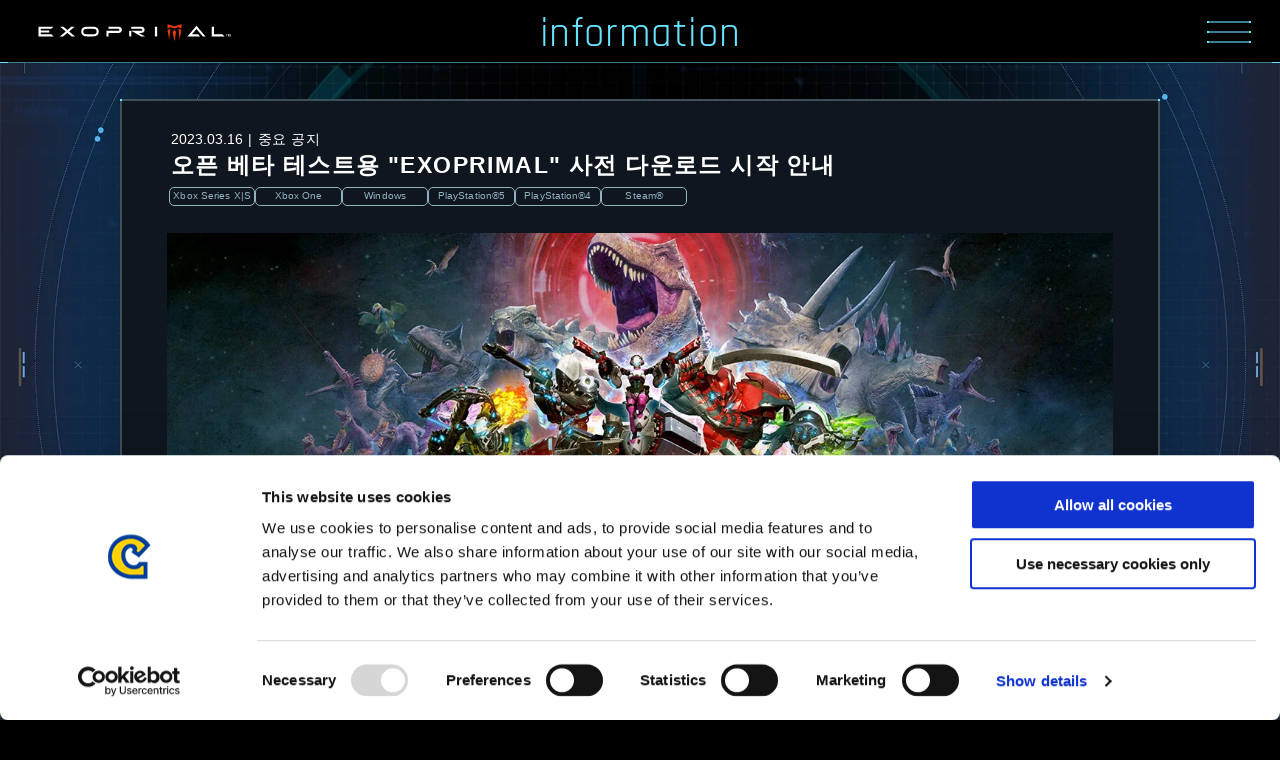

--- FILE ---
content_type: text/html
request_url: https://info.exoprimal.com/ko-kr/pages/important_230316_001/
body_size: 29783
content:
<!DOCTYPE html>
<html data-n-head-ssr prefix="og: http://ogp.me/ns#" lang="ko" data-n-head="%7B%22prefix%22:%7B%22ssr%22:%22og:%20http://ogp.me/ns#%22%7D,%22lang%22:%7B%22ssr%22:%22ko%22%7D%7D">
  <head >
    <title>오픈 베타 테스트용 &quot;EXOPRIMAL&quot; 사전 다운로드 시작 안내 | EXOPRIMAL 정보 사이트 | CAPCOM</title><meta data-n-head="ssr" charset="utf-8"><meta data-n-head="ssr" name="viewport" content="width=device-width, initial-scale=1, user-scalable=yes"><meta data-n-head="ssr" data-hid="og:type" property="og:type" content="website"><meta data-n-head="ssr" data-hid="og:site_name" property="og:site_name" content="EXOPRIMAL 정보 사이트 | CAPCOM"><meta data-n-head="ssr" data-hid="description" name="description" content="캡콤이 제작하는 팀 대전형 매시브 액션 &quot;EXOPRIMAL&quot;의 플레이어를 위한 공식 정보 사이트입니다."><meta data-n-head="ssr" data-hid="og:description" property="og:description" content="캡콤이 제작하는 팀 대전형 매시브 액션 &quot;EXOPRIMAL&quot;의 플레이어를 위한 공식 정보 사이트입니다."><meta data-n-head="ssr" data-hid="og:url" property="og:url" content="https://info.exoprimal.com/ko-kr/pages/important_230316_001"><meta data-n-head="ssr" data-hid="og:title" property="og:title" content="오픈 베타 테스트용 &quot;EXOPRIMAL&quot; 사전 다운로드 시작 안내 | EXOPRIMAL 정보 사이트 | CAPCOM"><meta data-n-head="ssr" data-hid="og:image" property="og:image" content="https://exoprimal-news.g.kuroco-img.app/v=1678696897/files/topics/359_ext_1_ko_0.png"><link data-n-head="ssr" rel="shortcut icon" type="image/x-icon" href="/favicon.ico"><link data-n-head="ssr" rel="preconnect" crossorigin="anonymous" href="https://fonts.googleapis.com"><link data-n-head="ssr" rel="preconnect" crossorigin="anonymous" href="https://fonts.gstatic.com"><link data-n-head="ssr" rel="preconnect" crossorigin="anonymous" href="https://unpkg.com"><link data-n-head="ssr" rel="preconnect" crossorigin="anonymous" href="https://www.capcom-games.com"><link data-n-head="ssr" rel="preconnect" crossorigin="anonymous" href="https://www.googletagmanager.com"><link data-n-head="ssr" rel="stylesheet" href="https://www.capcom-games.com/common/css/titlefooter.css"><link data-n-head="ssr" rel="alternate" href="https://info.exoprimal.com/ja-jp/pages/important_230316_001/" hreflang="ja"><link data-n-head="ssr" rel="alternate" href="https://info.exoprimal.com/en/pages/important_230316_001/" hreflang="en-US"><link data-n-head="ssr" rel="alternate" href="https://info.exoprimal.com/fr/pages/important_230316_001/" hreflang="fr"><link data-n-head="ssr" rel="alternate" href="https://info.exoprimal.com/it/pages/important_230316_001/" hreflang="it"><link data-n-head="ssr" rel="alternate" href="https://info.exoprimal.com/de/pages/important_230316_001/" hreflang="de"><link data-n-head="ssr" rel="alternate" href="https://info.exoprimal.com/es-es/pages/important_230316_001/" hreflang="es-ES"><link data-n-head="ssr" rel="alternate" href="https://info.exoprimal.com/ru/pages/important_230316_001/" hreflang="ru"><link data-n-head="ssr" rel="alternate" href="https://info.exoprimal.com/es-us/pages/important_230316_001/" hreflang="es-419"><link data-n-head="ssr" rel="alternate" href="https://info.exoprimal.com/pt-br/pages/important_230316_001/" hreflang="pt-BR"><link data-n-head="ssr" rel="alternate" href="https://info.exoprimal.com/zh-hant/pages/important_230316_001/" hreflang="zh-cmn-Hant"><link data-n-head="ssr" rel="alternate" href="https://info.exoprimal.com/zh-hans/pages/important_230316_001/" hreflang="zh-cmn-Hans"><link data-n-head="ssr" rel="alternate" href="https://info.exoprimal.com/ko-kr/pages/important_230316_001/" hreflang="ko"><link data-n-head="ssr" rel="alternate" href="https://info.exoprimal.com/ar/pages/important_230316_001/" hreflang="ar"><link data-n-head="ssr" rel="alternate" href="https://info.exoprimal.com/en/pages/important_230316_001" hreflang="x-default"><link data-n-head="ssr" rel="apple-touch-icon-precomposed" href="https://www.exoprimal.com/assets/images/common/icon.png"><script data-n-head="ssr" data-hid="GoogleTagManager">(function(w,d,s,l,i){w[l]=w[l]||[];w[l].push({'gtm.start':
new Date().getTime(),event:'gtm.js'});var f=d.getElementsByTagName(s)[0],
j=d.createElement(s),dl=l!='dataLayer'?'&l='+l:'';j.async=true;j.src=
'https://www.googletagmanager.com/gtm.js?id='+i+dl;f.parentNode.insertBefore(j,f);
})(window,document,'script','dataLayer','GTM-PX88XJD');</script><link rel="preload" href="/_nuxt/cd1b0a1.js" as="script"><link rel="preload" href="/_nuxt/31d490d.js" as="script"><link rel="preload" href="/_nuxt/924f595.js" as="script"><link rel="preload" href="/_nuxt/a1d1a87.js" as="script"><link rel="preload" href="/_nuxt/333e81d.js" as="script"><style data-vue-ssr-id="0ac49088:0 86546034:0 ee119dbc:0 fa7ff0ca:0">@font-face{font-family:"swiper-icons";src:url("data:application/font-woff;charset=utf-8;base64, [base64]//wADZ2x5ZgAAAywAAADMAAAD2MHtryVoZWFkAAABbAAAADAAAAA2E2+eoWhoZWEAAAGcAAAAHwAAACQC9gDzaG10eAAAAigAAAAZAAAArgJkABFsb2NhAAAC0AAAAFoAAABaFQAUGG1heHAAAAG8AAAAHwAAACAAcABAbmFtZQAAA/gAAAE5AAACXvFdBwlwb3N0AAAFNAAAAGIAAACE5s74hXjaY2BkYGAAYpf5Hu/j+W2+MnAzMYDAzaX6QjD6/4//Bxj5GA8AuRwMYGkAPywL13jaY2BkYGA88P8Agx4j+/8fQDYfA1AEBWgDAIB2BOoAeNpjYGRgYNBh4GdgYgABEMnIABJzYNADCQAACWgAsQB42mNgYfzCOIGBlYGB0YcxjYGBwR1Kf2WQZGhhYGBiYGVmgAFGBiQQkOaawtDAoMBQxXjg/wEGPcYDDA4wNUA2CCgwsAAAO4EL6gAAeNpj2M0gyAACqxgGNWBkZ2D4/wMA+xkDdgAAAHjaY2BgYGaAYBkGRgYQiAHyGMF8FgYHIM3DwMHABGQrMOgyWDLEM1T9/w8UBfEMgLzE////P/5//f/V/xv+r4eaAAeMbAxwIUYmIMHEgKYAYjUcsDAwsLKxc3BycfPw8jEQA/[base64]/uznmfPFBNODM2K7MTQ45YEAZqGP81AmGGcF3iPqOop0r1SPTaTbVkfUe4HXj97wYE+yNwWYxwWu4v1ugWHgo3S1XdZEVqWM7ET0cfnLGxWfkgR42o2PvWrDMBSFj/IHLaF0zKjRgdiVMwScNRAoWUoH78Y2icB/yIY09An6AH2Bdu/UB+yxopYshQiEvnvu0dURgDt8QeC8PDw7Fpji3fEA4z/PEJ6YOB5hKh4dj3EvXhxPqH/SKUY3rJ7srZ4FZnh1PMAtPhwP6fl2PMJMPDgeQ4rY8YT6Gzao0eAEA409DuggmTnFnOcSCiEiLMgxCiTI6Cq5DZUd3Qmp10vO0LaLTd2cjN4fOumlc7lUYbSQcZFkutRG7g6JKZKy0RmdLY680CDnEJ+UMkpFFe1RN7nxdVpXrC4aTtnaurOnYercZg2YVmLN/d/gczfEimrE/fs/bOuq29Zmn8tloORaXgZgGa78yO9/cnXm2BpaGvq25Dv9S4E9+5SIc9PqupJKhYFSSl47+Qcr1mYNAAAAeNptw0cKwkAAAMDZJA8Q7OUJvkLsPfZ6zFVERPy8qHh2YER+3i/BP83vIBLLySsoKimrqKqpa2hp6+jq6RsYGhmbmJqZSy0sraxtbO3sHRydnEMU4uR6yx7JJXveP7WrDycAAAAAAAH//wACeNpjYGRgYOABYhkgZgJCZgZNBkYGLQZtIJsFLMYAAAw3ALgAeNolizEKgDAQBCchRbC2sFER0YD6qVQiBCv/H9ezGI6Z5XBAw8CBK/m5iQQVauVbXLnOrMZv2oLdKFa8Pjuru2hJzGabmOSLzNMzvutpB3N42mNgZGBg4GKQYzBhYMxJLMlj4GBgAYow/P/PAJJhLM6sSoWKfWCAAwDAjgbRAAB42mNgYGBkAIIbCZo5IPrmUn0hGA0AO8EFTQAA");font-weight:400;font-style:normal}:root{--swiper-theme-color:#007aff}.swiper{margin-left:auto;margin-right:auto;position:relative;overflow:hidden;list-style:none;padding:0;z-index:1}.swiper-vertical>.swiper-wrapper{flex-direction:column}.swiper-wrapper{position:relative;width:100%;height:100%;z-index:1;display:flex;transition-property:transform;box-sizing:content-box}.swiper-android .swiper-slide,.swiper-wrapper{transform:translateZ(0)}.swiper-pointer-events{touch-action:pan-y}.swiper-pointer-events.swiper-vertical{touch-action:pan-x}.swiper-slide{flex-shrink:0;width:100%;height:100%;position:relative;transition-property:transform}.swiper-slide-invisible-blank{visibility:hidden}.swiper-autoheight,.swiper-autoheight .swiper-slide{height:auto}.swiper-autoheight .swiper-wrapper{align-items:flex-start;transition-property:transform,height}.swiper-backface-hidden .swiper-slide{transform:translateZ(0);-webkit-backface-visibility:hidden;backface-visibility:hidden}.swiper-3d,.swiper-3d.swiper-css-mode .swiper-wrapper{perspective:1200px}.swiper-3d .swiper-cube-shadow,.swiper-3d .swiper-slide,.swiper-3d .swiper-slide-shadow,.swiper-3d .swiper-slide-shadow-bottom,.swiper-3d .swiper-slide-shadow-left,.swiper-3d .swiper-slide-shadow-right,.swiper-3d .swiper-slide-shadow-top,.swiper-3d .swiper-wrapper{transform-style:preserve-3d}.swiper-3d .swiper-slide-shadow,.swiper-3d .swiper-slide-shadow-bottom,.swiper-3d .swiper-slide-shadow-left,.swiper-3d .swiper-slide-shadow-right,.swiper-3d .swiper-slide-shadow-top{position:absolute;left:0;top:0;width:100%;height:100%;pointer-events:none;z-index:10}.swiper-3d .swiper-slide-shadow{background:rgba(0,0,0,.15)}.swiper-3d .swiper-slide-shadow-left{background-image:linear-gradient(270deg,rgba(0,0,0,.5),transparent)}.swiper-3d .swiper-slide-shadow-right{background-image:linear-gradient(90deg,rgba(0,0,0,.5),transparent)}.swiper-3d .swiper-slide-shadow-top{background-image:linear-gradient(0deg,rgba(0,0,0,.5),transparent)}.swiper-3d .swiper-slide-shadow-bottom{background-image:linear-gradient(180deg,rgba(0,0,0,.5),transparent)}.swiper-css-mode>.swiper-wrapper{overflow:auto;scrollbar-width:none;-ms-overflow-style:none}.swiper-css-mode>.swiper-wrapper::-webkit-scrollbar{display:none}.swiper-css-mode>.swiper-wrapper>.swiper-slide{scroll-snap-align:start start}.swiper-horizontal.swiper-css-mode>.swiper-wrapper{scroll-snap-type:x mandatory}.swiper-vertical.swiper-css-mode>.swiper-wrapper{scroll-snap-type:y mandatory}.swiper-centered>.swiper-wrapper:before{content:"";flex-shrink:0;order:9999}[dir=ltr] .swiper-centered.swiper-horizontal>.swiper-wrapper>.swiper-slide:first-child{margin-left:var(--swiper-centered-offset-before)}[dir=rtl] .swiper-centered.swiper-horizontal>.swiper-wrapper>.swiper-slide:first-child{margin-right:var(--swiper-centered-offset-before)}.swiper-centered.swiper-horizontal>.swiper-wrapper:before{height:100%;min-height:1px;width:var(--swiper-centered-offset-after)}.swiper-centered.swiper-vertical>.swiper-wrapper>.swiper-slide:first-child{margin-top:var(--swiper-centered-offset-before)}.swiper-centered.swiper-vertical>.swiper-wrapper:before{width:100%;min-width:1px;height:var(--swiper-centered-offset-after)}.swiper-centered>.swiper-wrapper>.swiper-slide{scroll-snap-align:center center}.swiper-virtual .swiper-slide{-webkit-backface-visibility:hidden;transform:translateZ(0)}.swiper-virtual.swiper-css-mode .swiper-wrapper:after{content:"";position:absolute;left:0;top:0;pointer-events:none}.swiper-virtual.swiper-css-mode.swiper-horizontal .swiper-wrapper:after{height:1px;width:var(--swiper-virtual-size)}.swiper-virtual.swiper-css-mode.swiper-vertical .swiper-wrapper:after{width:1px;height:var(--swiper-virtual-size)}:root{--swiper-navigation-size:44px}.swiper-button-next,.swiper-button-prev{position:absolute;top:50%;width:27px;width:calc(var(--swiper-navigation-size)/44*27);height:44px;height:var(--swiper-navigation-size);margin-top:-22px;margin-top:calc(0px - var(--swiper-navigation-size)/2);z-index:10;cursor:pointer;display:flex;align-items:center;justify-content:center;color:var(--swiper-theme-color);color:var(--swiper-navigation-color,var(--swiper-theme-color))}.swiper-button-next.swiper-button-disabled,.swiper-button-prev.swiper-button-disabled{opacity:.35;cursor:auto;pointer-events:none}.swiper-button-next:after,.swiper-button-prev:after{font-family:swiper-icons;font-size:44px;font-size:var(--swiper-navigation-size);text-transform:none!important;letter-spacing:0;font-feature-settings:normal,;font-variant:normal;line-height:1}.swiper-button-prev,.swiper-rtl .swiper-button-next{left:10px;right:auto}.swiper-button-prev:after,.swiper-rtl .swiper-button-next:after{content:"prev"}.swiper-button-next,.swiper-rtl .swiper-button-prev{right:10px;left:auto}.swiper-button-next:after,.swiper-rtl .swiper-button-prev:after{content:"next"}.swiper-button-lock{display:none}.swiper-pagination{position:absolute;text-align:center;transition:opacity .3s;transform:translateZ(0);z-index:10}.swiper-pagination.swiper-pagination-hidden{opacity:0}.swiper-horizontal>.swiper-pagination-bullets,.swiper-pagination-bullets.swiper-pagination-horizontal,.swiper-pagination-custom,.swiper-pagination-fraction{bottom:10px;left:0;width:100%}.swiper-pagination-bullets-dynamic{overflow:hidden;font-size:0}.swiper-pagination-bullets-dynamic .swiper-pagination-bullet{transform:scale(.33);position:relative}.swiper-pagination-bullets-dynamic .swiper-pagination-bullet-active,.swiper-pagination-bullets-dynamic .swiper-pagination-bullet-active-main{transform:scale(1)}.swiper-pagination-bullets-dynamic .swiper-pagination-bullet-active-prev{transform:scale(.66)}.swiper-pagination-bullets-dynamic .swiper-pagination-bullet-active-prev-prev{transform:scale(.33)}.swiper-pagination-bullets-dynamic .swiper-pagination-bullet-active-next{transform:scale(.66)}.swiper-pagination-bullets-dynamic .swiper-pagination-bullet-active-next-next{transform:scale(.33)}.swiper-pagination-bullet{width:8px;width:var(--swiper-pagination-bullet-width,var(--swiper-pagination-bullet-size,8px));height:8px;height:var(--swiper-pagination-bullet-height,var(--swiper-pagination-bullet-size,8px));display:inline-block;border-radius:50%;background:#000;background:var(--swiper-pagination-bullet-inactive-color,#000);opacity:.2;opacity:var(--swiper-pagination-bullet-inactive-opacity,.2)}button.swiper-pagination-bullet{border:none;margin:0;padding:0;box-shadow:none;-webkit-appearance:none;-moz-appearance:none;appearance:none}.swiper-pagination-clickable .swiper-pagination-bullet{cursor:pointer}.swiper-pagination-bullet:only-child{display:none!important}.swiper-pagination-bullet-active{opacity:1;opacity:var(--swiper-pagination-bullet-opacity,1);background:var(--swiper-theme-color);background:var(--swiper-pagination-color,var(--swiper-theme-color))}.swiper-pagination-vertical.swiper-pagination-bullets,.swiper-vertical>.swiper-pagination-bullets{right:10px;top:50%;transform:translate3d(0,-50%,0)}.swiper-pagination-vertical.swiper-pagination-bullets .swiper-pagination-bullet,.swiper-vertical>.swiper-pagination-bullets .swiper-pagination-bullet{margin:6px 0;margin:var(--swiper-pagination-bullet-vertical-gap,6px) 0;display:block}.swiper-pagination-vertical.swiper-pagination-bullets.swiper-pagination-bullets-dynamic,.swiper-vertical>.swiper-pagination-bullets.swiper-pagination-bullets-dynamic{top:50%;transform:translateY(-50%);width:8px}.swiper-pagination-vertical.swiper-pagination-bullets.swiper-pagination-bullets-dynamic .swiper-pagination-bullet,.swiper-vertical>.swiper-pagination-bullets.swiper-pagination-bullets-dynamic .swiper-pagination-bullet{display:inline-block;transition:transform .2s,top .2s}.swiper-horizontal>.swiper-pagination-bullets .swiper-pagination-bullet,.swiper-pagination-horizontal.swiper-pagination-bullets .swiper-pagination-bullet{margin:0 4px;margin:0 var(--swiper-pagination-bullet-horizontal-gap,4px)}.swiper-horizontal>.swiper-pagination-bullets.swiper-pagination-bullets-dynamic,.swiper-pagination-horizontal.swiper-pagination-bullets.swiper-pagination-bullets-dynamic{left:50%;transform:translateX(-50%);white-space:nowrap}.swiper-horizontal>.swiper-pagination-bullets.swiper-pagination-bullets-dynamic .swiper-pagination-bullet,.swiper-pagination-horizontal.swiper-pagination-bullets.swiper-pagination-bullets-dynamic .swiper-pagination-bullet{transition:transform .2s,left .2s}.swiper-horizontal.swiper-rtl>.swiper-pagination-bullets-dynamic .swiper-pagination-bullet{transition:transform .2s,right .2s}.swiper-pagination-progressbar{background:rgba(0,0,0,.25);position:absolute}.swiper-pagination-progressbar .swiper-pagination-progressbar-fill{background:var(--swiper-theme-color);background:var(--swiper-pagination-color,var(--swiper-theme-color));position:absolute;left:0;top:0;width:100%;height:100%;transform:scale(0);transform-origin:left top}.swiper-rtl .swiper-pagination-progressbar .swiper-pagination-progressbar-fill{transform-origin:right top}.swiper-horizontal>.swiper-pagination-progressbar,.swiper-pagination-progressbar.swiper-pagination-horizontal,.swiper-pagination-progressbar.swiper-pagination-vertical.swiper-pagination-progressbar-opposite,.swiper-vertical>.swiper-pagination-progressbar.swiper-pagination-progressbar-opposite{width:100%;height:4px;left:0;top:0}.swiper-horizontal>.swiper-pagination-progressbar.swiper-pagination-progressbar-opposite,.swiper-pagination-progressbar.swiper-pagination-horizontal.swiper-pagination-progressbar-opposite,.swiper-pagination-progressbar.swiper-pagination-vertical,.swiper-vertical>.swiper-pagination-progressbar{width:4px;height:100%;left:0;top:0}.swiper-pagination-lock{display:none}.swiper-scrollbar{border-radius:10px;position:relative;-ms-touch-action:none;background:rgba(0,0,0,.1)}.swiper-horizontal>.swiper-scrollbar{position:absolute;left:1%;bottom:3px;z-index:50;height:5px;width:98%}.swiper-vertical>.swiper-scrollbar{position:absolute;right:3px;top:1%;z-index:50;width:5px;height:98%}.swiper-scrollbar-drag{height:100%;width:100%;position:relative;background:rgba(0,0,0,.5);border-radius:10px;left:0;top:0}.swiper-scrollbar-cursor-drag{cursor:move}.swiper-scrollbar-lock{display:none}.swiper-zoom-container{width:100%;height:100%;display:flex;justify-content:center;align-items:center;text-align:center}.swiper-zoom-container>canvas,.swiper-zoom-container>img,.swiper-zoom-container>svg{max-width:100%;max-height:100%;-o-object-fit:contain;object-fit:contain}.swiper-slide-zoomed{cursor:move}.swiper-lazy-preloader{width:42px;height:42px;position:absolute;left:50%;top:50%;margin-left:-21px;margin-top:-21px;z-index:10;transform-origin:50%;box-sizing:border-box;border-left:4px solid var(--swiper-theme-color);border-bottom:4px solid var(--swiper-theme-color);border-right:4px solid var(--swiper-theme-color);border:4px solid var(--swiper-preloader-color,var(--swiper-theme-color));border-radius:50%;border-top:4px solid transparent}.swiper-watch-progress .swiper-slide-visible .swiper-lazy-preloader,.swiper:not(.swiper-watch-progress) .swiper-lazy-preloader{-webkit-animation:swiper-preloader-spin 1s linear infinite;animation:swiper-preloader-spin 1s linear infinite}.swiper-lazy-preloader-white{--swiper-preloader-color:#fff}.swiper-lazy-preloader-black{--swiper-preloader-color:#000}@-webkit-keyframes swiper-preloader-spin{0%{transform:rotate(0deg)}to{transform:rotate(1turn)}}@keyframes swiper-preloader-spin{0%{transform:rotate(0deg)}to{transform:rotate(1turn)}}.swiper .swiper-notification{position:absolute;left:0;top:0;pointer-events:none;opacity:0;z-index:-1000}.swiper-free-mode>.swiper-wrapper{transition-timing-function:ease-out;margin:0 auto}.swiper-grid>.swiper-wrapper{flex-wrap:wrap}.swiper-grid-column>.swiper-wrapper{flex-wrap:wrap;flex-direction:column}.swiper-fade.swiper-free-mode .swiper-slide{transition-timing-function:ease-out}.swiper-fade .swiper-slide{pointer-events:none;transition-property:opacity}.swiper-fade .swiper-slide .swiper-slide{pointer-events:none}.swiper-fade .swiper-slide-active,.swiper-fade .swiper-slide-active .swiper-slide-active{pointer-events:auto}.swiper-cube{overflow:visible}.swiper-cube .swiper-slide{pointer-events:none;-webkit-backface-visibility:hidden;backface-visibility:hidden;z-index:1;visibility:hidden;transform-origin:0 0;width:100%;height:100%}.swiper-cube .swiper-slide .swiper-slide{pointer-events:none}.swiper-cube.swiper-rtl .swiper-slide{transform-origin:100% 0}.swiper-cube .swiper-slide-active,.swiper-cube .swiper-slide-active .swiper-slide-active{pointer-events:auto}.swiper-cube .swiper-slide-active,.swiper-cube .swiper-slide-next,.swiper-cube .swiper-slide-next+.swiper-slide,.swiper-cube .swiper-slide-prev{pointer-events:auto;visibility:visible}.swiper-cube .swiper-slide-shadow-bottom,.swiper-cube .swiper-slide-shadow-left,.swiper-cube .swiper-slide-shadow-right,.swiper-cube .swiper-slide-shadow-top{z-index:0;-webkit-backface-visibility:hidden;backface-visibility:hidden}.swiper-cube .swiper-cube-shadow{position:absolute;left:0;bottom:0;width:100%;height:100%;opacity:.6;z-index:0}.swiper-cube .swiper-cube-shadow:before{content:"";background:#000;position:absolute;left:0;top:0;bottom:0;right:0;filter:blur(50px)}.swiper-flip{overflow:visible}.swiper-flip .swiper-slide{pointer-events:none;-webkit-backface-visibility:hidden;backface-visibility:hidden;z-index:1}.swiper-flip .swiper-slide .swiper-slide{pointer-events:none}.swiper-flip .swiper-slide-active,.swiper-flip .swiper-slide-active .swiper-slide-active{pointer-events:auto}.swiper-flip .swiper-slide-shadow-bottom,.swiper-flip .swiper-slide-shadow-left,.swiper-flip .swiper-slide-shadow-right,.swiper-flip .swiper-slide-shadow-top{z-index:0;-webkit-backface-visibility:hidden;backface-visibility:hidden}.swiper-creative .swiper-slide{-webkit-backface-visibility:hidden;backface-visibility:hidden;overflow:hidden;transition-property:transform,opacity,height}.swiper-cards{overflow:visible}.swiper-cards .swiper-slide{transform-origin:center bottom;-webkit-backface-visibility:hidden;backface-visibility:hidden;overflow:hidden}
.SumoSelect p{margin:0}.SumoSelect{width:200px}.SelectBox{padding:5px 8px}.sumoStopScroll{overflow:hidden}.SumoSelect .hidden{display:none}.SumoSelect .search-txt{display:none;outline:0}.SumoSelect .no-match{display:none;padding:6px}.SumoSelect.open .search-txt{display:inline-block;position:absolute;top:0;left:0;width:100%;margin:0;padding:5px 8px;border:none;box-sizing:border-box;border-radius:5px}.SumoSelect.open>.search>label,.SumoSelect.open>.search>span{visibility:hidden}.SelectClass,.SumoUnder{position:absolute;top:0;left:0;right:0;height:100%;width:100%;border:none;box-sizing:border-box;-moz-opacity:0;-khtml-opacity:0;opacity:0}.SelectClass{z-index:1}.SumoSelect .select-all>label,.SumoSelect>.CaptionCont,.SumoSelect>.optWrapper>.options li.opt label{user-select:none;-o-user-select:none;-moz-user-select:none;-khtml-user-select:none;-webkit-user-select:none}.SumoSelect{display:inline-block;position:relative;outline:0}.SumoSelect.open>.CaptionCont,.SumoSelect:focus>.CaptionCont,.SumoSelect:hover>.CaptionCont{box-shadow:0 0 2px #7799d0;border-color:#7799d0}.SumoSelect>.CaptionCont{position:relative;border:1px solid #a4a4a4;min-height:14px;background-color:#fff;border-radius:2px;margin:0}.SumoSelect>.CaptionCont>span{display:block;padding-right:30px;text-overflow:ellipsis;white-space:nowrap;overflow:hidden;cursor:default}.SumoSelect>.CaptionCont>span.placeholder{color:#ccc;font-style:italic}.SumoSelect>.CaptionCont>label{position:absolute;top:0;right:0;bottom:0;width:30px}.SumoSelect>.CaptionCont>label>i{background-image:url("[data-uri]");background-position:50%;width:16px;height:16px;display:block;position:absolute;top:0;left:0;right:0;bottom:0;margin:auto;background-repeat:no-repeat;opacity:.8}.SumoSelect>.optWrapper{display:none;z-index:1000;top:30px;width:100%;position:absolute;left:0;box-sizing:border-box;background:#fff;border:1px solid #ddd;box-shadow:2px 3px 3px rgba(0,0,0,.11);border-radius:3px;overflow:hidden}.SumoSelect.open>.optWrapper{top:35px;display:block}.SumoSelect.open>.optWrapper.up{top:auto;bottom:100%;margin-bottom:5px}.SumoSelect>.optWrapper ul{list-style:none;display:block;padding:0;margin:0;overflow:auto}.SumoSelect>.optWrapper>.options{border-radius:2px;position:relative;max-height:250px}.SumoSelect>.optWrapper.okCancelInMulti>.options{border-radius:2px 2px 0 0}.SumoSelect>.optWrapper.selall>.options{border-radius:0 0 2px 2px}.SumoSelect>.optWrapper.selall.okCancelInMulti>.options{border-radius:0}.SumoSelect>.optWrapper>.options li.group.disabled>label{opacity:.5}.SumoSelect>.optWrapper>.options li ul li.opt{padding-left:22px}.SumoSelect>.optWrapper.multiple>.options li ul li.opt{padding-left:50px}.SumoSelect>.optWrapper.isFloating>.options{max-height:100%;box-shadow:0 0 100px #595959}.SumoSelect>.optWrapper>.options li.opt{padding:6px;position:relative;border-bottom:1px solid #f5f5f5}.SumoSelect>.optWrapper>.options>li.opt:first-child{border-radius:2px 2px 0 0}.SumoSelect>.optWrapper.selall>.options>li.opt:first-child{border-radius:0}.SumoSelect>.optWrapper>.options>li.opt:last-child{border-radius:0 0 2px 2px;border-bottom:none}.SumoSelect>.optWrapper.okCancelInMulti>.options>li.opt:last-child{border-radius:0}.SumoSelect>.optWrapper>.options li.opt:hover{background-color:#e4e4e4}.SumoSelect .select-all.sel,.SumoSelect>.optWrapper>.options li.opt.sel{background-color:#a1c0e4}.SumoSelect>.optWrapper>.options li label{text-overflow:ellipsis;white-space:nowrap;overflow:hidden;display:block;cursor:pointer}.SumoSelect>.optWrapper>.options li span{display:none}.SumoSelect>.optWrapper>.options li.group>label{cursor:default;padding:8px 6px;font-weight:700}.SumoSelect>.optWrapper.isFloating{position:fixed;top:0;left:0;right:0;width:90%;bottom:0;margin:auto;max-height:90%}.SumoSelect>.optWrapper>.options li.opt.disabled{background-color:inherit;pointer-events:none}.SumoSelect>.optWrapper>.options li.opt.disabled *{-moz-opacity:.5;-khtml-opacity:.5;opacity:.5}.SumoSelect>.optWrapper.multiple>.options li.opt{padding-left:35px;cursor:pointer}.SumoSelect .select-all>span,.SumoSelect>.optWrapper.multiple>.options li.opt span{position:absolute;display:block;width:30px;top:0;bottom:0;margin-left:-35px}.SumoSelect .select-all>span i,.SumoSelect>.optWrapper.multiple>.options li.opt span i{position:absolute;margin:auto;left:0;right:0;top:0;bottom:0;width:14px;height:14px;border:1px solid #aeaeae;border-radius:2px;box-shadow:inset 0 1px 3px rgba(0,0,0,.15);background-color:#fff}.SumoSelect>.optWrapper>.MultiControls{display:none;border-top:1px solid #ddd;background-color:#fff;box-shadow:0 0 2px rgba(0,0,0,.13);border-radius:0 0 3px 3px}.SumoSelect>.optWrapper.multiple.isFloating>.MultiControls{display:block;margin-top:5px;position:absolute;bottom:0;width:100%}.SumoSelect>.optWrapper.multiple.okCancelInMulti>.MultiControls{display:block}.SumoSelect>.optWrapper.multiple.okCancelInMulti>.MultiControls>p{padding:6px}.SumoSelect>.optWrapper.multiple.okCancelInMulti>.MultiControls>p:focus{box-shadow:0 0 2px #a1c0e4;border-color:#a1c0e4;outline:0;background-color:#a1c0e4}.SumoSelect>.optWrapper.multiple>.MultiControls>p{display:inline-block;cursor:pointer;padding:12px;width:50%;box-sizing:border-box;text-align:center}.SumoSelect>.optWrapper.multiple>.MultiControls>p:hover{background-color:#f1f1f1}.SumoSelect>.optWrapper.multiple>.MultiControls>p.btnOk{border-right:1px solid #dbdbdb;border-radius:0 0 0 3px}.SumoSelect>.optWrapper.multiple>.MultiControls>p.btnCancel{border-radius:0 0 3px 0}.SumoSelect>.optWrapper.isFloating>.options li.opt{padding:12px 6px}.SumoSelect>.optWrapper.multiple.isFloating>.options li.opt{padding-left:35px}.SumoSelect>.optWrapper.multiple.isFloating{padding-bottom:43px}.SumoSelect .select-all.partial>span i,.SumoSelect .select-all.selected>span i,.SumoSelect>.optWrapper.multiple>.options li.opt.selected span i{background-color:#11a911;box-shadow:none;border-color:transparent;background-image:url("[data-uri]");background-repeat:no-repeat;background-position:50%}.SumoSelect.disabled{opacity:.7;cursor:not-allowed}.SumoSelect.disabled>.CaptionCont{border-color:#ccc;box-shadow:none}.SumoSelect .select-all{border-radius:3px 3px 0 0;position:relative;border-bottom:1px solid #ddd;background-color:#fff;padding:8px 0 3px 35px;height:20px;cursor:pointer}.SumoSelect .select-all>label,.SumoSelect .select-all>span i{cursor:pointer}.SumoSelect .select-all.partial>span i{background-color:#ccc}.SumoSelect>.optWrapper>.options li.optGroup{padding-left:5px;text-decoration:underline}.reset-all{padding:5px 10px 5px 35px;border-bottom:1px solid #cdcdcd}.SumoSelect[is-selected=false] .reset-all{opacity:.5;pointer-events:none}.SumoSelect[is-selected=true] .reset-all{opacity:1;cursor:pointer;color:#7799d0}.SumoSelect[is-selected=true] .reset-all *{cursor:pointer}.SumoSelect[is-selected=true] .reset-all:hover{color:#000}
/*! normalize.css v7.0.0 | MIT License | github.com/necolas/normalize.css */.u-dispN{display:none!important}.u-dispB{display:block!important}.u-dispI{display:inline!important}.u-dispIB{display:inline-block!important}.u-taC{text-align:center!important}.u-taL{text-align:left!important}.u-taR{text-align:right!important}.u-vaT{vertical-align:top!important}.u-vaM{vertical-align:middle!important}.u-vaB{vertical-align:bottom!important}.u-w-5p{width:5%!important}.u-w-10p{width:10%!important}.u-w-15p{width:15%!important}.u-w-20p{width:20%!important}.u-w-25p{width:25%!important}.u-w-30p{width:30%!important}.u-w-35p{width:35%!important}.u-w-40p{width:40%!important}.u-w-45p{width:45%!important}.u-w-50p{width:50%!important}.u-w-55p{width:55%!important}.u-w-60p{width:60%!important}.u-w-65p{width:65%!important}.u-w-70p{width:70%!important}.u-w-75p{width:75%!important}.u-w-80p{width:80%!important}.u-w-85p{width:85%!important}.u-w-90p{width:90%!important}.u-w-95p{width:95%!important}.u-w-100p{width:100%!important}.u-m-0{margin:clamp(0,0,0)!important}.u-mt-0{margin-top:clamp(0,0,0)!important}.u-mr-0{margin-right:clamp(0,0,0)!important}.u-mb-0{margin-bottom:clamp(0,0,0)!important}.u-ml-0{margin-left:clamp(0,0,0)!important}.u-p-0{padding:clamp(0,0,0)!important}.u-pt-0{padding-top:clamp(0,0,0)!important}.u-pr-0{padding-right:clamp(0,0,0)!important}.u-pb-0{padding-bottom:clamp(0,0,0)!important}.u-pl-0{padding-left:clamp(0,0,0)!important}.u-m-10{margin:clamp(9px,.1rem,10px)!important}.u-mt-10{margin-top:clamp(9px,.1rem,10px)!important}.u-mr-10{margin-right:clamp(9px,.1rem,10px)!important}.u-mb-10{margin-bottom:clamp(9px,.1rem,10px)!important}.u-ml-10{margin-left:clamp(9px,.1rem,10px)!important}.u-p-10{padding:clamp(9px,.1rem,10px)!important}.u-pt-10{padding-top:clamp(9px,.1rem,10px)!important}.u-pr-10{padding-right:clamp(9px,.1rem,10px)!important}.u-pb-10{padding-bottom:clamp(9px,.1rem,10px)!important}.u-pl-10{padding-left:clamp(9px,.1rem,10px)!important}.u-m-20{margin:clamp(18px,.2rem,20px)!important}.u-mt-20{margin-top:clamp(18px,.2rem,20px)!important}.u-mr-20{margin-right:clamp(18px,.2rem,20px)!important}.u-mb-20{margin-bottom:clamp(18px,.2rem,20px)!important}.u-ml-20{margin-left:clamp(18px,.2rem,20px)!important}.u-p-20{padding:clamp(18px,.2rem,20px)!important}.u-pt-20{padding-top:clamp(18px,.2rem,20px)!important}.u-pr-20{padding-right:clamp(18px,.2rem,20px)!important}.u-pb-20{padding-bottom:clamp(18px,.2rem,20px)!important}.u-pl-20{padding-left:clamp(18px,.2rem,20px)!important}.u-m-30{margin:clamp(27px,.3rem,30px)!important}.u-mt-30{margin-top:clamp(27px,.3rem,30px)!important}.u-mr-30{margin-right:clamp(27px,.3rem,30px)!important}.u-mb-30{margin-bottom:clamp(27px,.3rem,30px)!important}.u-ml-30{margin-left:clamp(27px,.3rem,30px)!important}.u-p-30{padding:clamp(27px,.3rem,30px)!important}.u-pt-30{padding-top:clamp(27px,.3rem,30px)!important}.u-pr-30{padding-right:clamp(27px,.3rem,30px)!important}.u-pb-30{padding-bottom:clamp(27px,.3rem,30px)!important}.u-pl-30{padding-left:clamp(27px,.3rem,30px)!important}.u-m-40{margin:clamp(36px,.4rem,40px)!important}.u-mt-40{margin-top:clamp(36px,.4rem,40px)!important}.u-mr-40{margin-right:clamp(36px,.4rem,40px)!important}.u-mb-40{margin-bottom:clamp(36px,.4rem,40px)!important}.u-ml-40{margin-left:clamp(36px,.4rem,40px)!important}.u-p-40{padding:clamp(36px,.4rem,40px)!important}.u-pt-40{padding-top:clamp(36px,.4rem,40px)!important}.u-pr-40{padding-right:clamp(36px,.4rem,40px)!important}.u-pb-40{padding-bottom:clamp(36px,.4rem,40px)!important}.u-pl-40{padding-left:clamp(36px,.4rem,40px)!important}.u-m-50{margin:clamp(45px,.5rem,50px)!important}.u-mt-50{margin-top:clamp(45px,.5rem,50px)!important}.u-mr-50{margin-right:clamp(45px,.5rem,50px)!important}.u-mb-50{margin-bottom:clamp(45px,.5rem,50px)!important}.u-ml-50{margin-left:clamp(45px,.5rem,50px)!important}.u-p-50{padding:clamp(45px,.5rem,50px)!important}.u-pt-50{padding-top:clamp(45px,.5rem,50px)!important}.u-pr-50{padding-right:clamp(45px,.5rem,50px)!important}.u-pb-50{padding-bottom:clamp(45px,.5rem,50px)!important}.u-pl-50{padding-left:clamp(45px,.5rem,50px)!important}.u-m-60{margin:clamp(54px,.6rem,60px)!important}.u-mt-60{margin-top:clamp(54px,.6rem,60px)!important}.u-mr-60{margin-right:clamp(54px,.6rem,60px)!important}.u-mb-60{margin-bottom:clamp(54px,.6rem,60px)!important}.u-ml-60{margin-left:clamp(54px,.6rem,60px)!important}.u-p-60{padding:clamp(54px,.6rem,60px)!important}.u-pt-60{padding-top:clamp(54px,.6rem,60px)!important}.u-pr-60{padding-right:clamp(54px,.6rem,60px)!important}.u-pb-60{padding-bottom:clamp(54px,.6rem,60px)!important}.u-pl-60{padding-left:clamp(54px,.6rem,60px)!important}.u-m-70{margin:clamp(63px,.7rem,70px)!important}.u-mt-70{margin-top:clamp(63px,.7rem,70px)!important}.u-mr-70{margin-right:clamp(63px,.7rem,70px)!important}.u-mb-70{margin-bottom:clamp(63px,.7rem,70px)!important}.u-ml-70{margin-left:clamp(63px,.7rem,70px)!important}.u-p-70{padding:clamp(63px,.7rem,70px)!important}.u-pt-70{padding-top:clamp(63px,.7rem,70px)!important}.u-pr-70{padding-right:clamp(63px,.7rem,70px)!important}.u-pb-70{padding-bottom:clamp(63px,.7rem,70px)!important}.u-pl-70{padding-left:clamp(63px,.7rem,70px)!important}.u-m-80{margin:clamp(72px,.8rem,80px)!important}.u-mt-80{margin-top:clamp(72px,.8rem,80px)!important}.u-mr-80{margin-right:clamp(72px,.8rem,80px)!important}.u-mb-80{margin-bottom:clamp(72px,.8rem,80px)!important}.u-ml-80{margin-left:clamp(72px,.8rem,80px)!important}.u-p-80{padding:clamp(72px,.8rem,80px)!important}.u-pt-80{padding-top:clamp(72px,.8rem,80px)!important}.u-pr-80{padding-right:clamp(72px,.8rem,80px)!important}.u-pb-80{padding-bottom:clamp(72px,.8rem,80px)!important}.u-pl-80{padding-left:clamp(72px,.8rem,80px)!important}.u-m-90{margin:clamp(81px,.9rem,90px)!important}.u-mt-90{margin-top:clamp(81px,.9rem,90px)!important}.u-mr-90{margin-right:clamp(81px,.9rem,90px)!important}.u-mb-90{margin-bottom:clamp(81px,.9rem,90px)!important}.u-ml-90{margin-left:clamp(81px,.9rem,90px)!important}.u-p-90{padding:clamp(81px,.9rem,90px)!important}.u-pt-90{padding-top:clamp(81px,.9rem,90px)!important}.u-pr-90{padding-right:clamp(81px,.9rem,90px)!important}.u-pb-90{padding-bottom:clamp(81px,.9rem,90px)!important}.u-pl-90{padding-left:clamp(81px,.9rem,90px)!important}.u-m-100{margin:clamp(90px,1rem,100px)!important}.u-mt-100{margin-top:clamp(90px,1rem,100px)!important}.u-mr-100{margin-right:clamp(90px,1rem,100px)!important}.u-mb-100{margin-bottom:clamp(90px,1rem,100px)!important}.u-ml-100{margin-left:clamp(90px,1rem,100px)!important}.u-p-100{padding:clamp(90px,1rem,100px)!important}.u-pt-100{padding-top:clamp(90px,1rem,100px)!important}.u-pr-100{padding-right:clamp(90px,1rem,100px)!important}.u-pb-100{padding-bottom:clamp(90px,1rem,100px)!important}.u-pl-100{padding-left:clamp(90px,1rem,100px)!important}.u-m-120{margin:clamp(108px,1.2rem,120px)!important}.u-mt-120{margin-top:clamp(108px,1.2rem,120px)!important}.u-mr-120{margin-right:clamp(108px,1.2rem,120px)!important}.u-mb-120{margin-bottom:clamp(108px,1.2rem,120px)!important}.u-ml-120{margin-left:clamp(108px,1.2rem,120px)!important}.u-p-120{padding:clamp(108px,1.2rem,120px)!important}.u-pt-120{padding-top:clamp(108px,1.2rem,120px)!important}.u-pr-120{padding-right:clamp(108px,1.2rem,120px)!important}.u-pb-120{padding-bottom:clamp(108px,1.2rem,120px)!important}.u-pl-120{padding-left:clamp(108px,1.2rem,120px)!important}.u-m-140{margin:clamp(126px,1.4rem,140px)!important}.u-mt-140{margin-top:clamp(126px,1.4rem,140px)!important}.u-mr-140{margin-right:clamp(126px,1.4rem,140px)!important}.u-mb-140{margin-bottom:clamp(126px,1.4rem,140px)!important}.u-ml-140{margin-left:clamp(126px,1.4rem,140px)!important}.u-p-140{padding:clamp(126px,1.4rem,140px)!important}.u-pt-140{padding-top:clamp(126px,1.4rem,140px)!important}.u-pr-140{padding-right:clamp(126px,1.4rem,140px)!important}.u-pb-140{padding-bottom:clamp(126px,1.4rem,140px)!important}.u-pl-140{padding-left:clamp(126px,1.4rem,140px)!important}.u-m-160{margin:clamp(144px,1.6rem,160px)!important}.u-mt-160{margin-top:clamp(144px,1.6rem,160px)!important}.u-mr-160{margin-right:clamp(144px,1.6rem,160px)!important}.u-mb-160{margin-bottom:clamp(144px,1.6rem,160px)!important}.u-ml-160{margin-left:clamp(144px,1.6rem,160px)!important}.u-p-160{padding:clamp(144px,1.6rem,160px)!important}.u-pt-160{padding-top:clamp(144px,1.6rem,160px)!important}.u-pr-160{padding-right:clamp(144px,1.6rem,160px)!important}.u-pb-160{padding-bottom:clamp(144px,1.6rem,160px)!important}.u-pl-160{padding-left:clamp(144px,1.6rem,160px)!important}.u-m-180{margin:clamp(162px,1.8rem,180px)!important}.u-mt-180{margin-top:clamp(162px,1.8rem,180px)!important}.u-mr-180{margin-right:clamp(162px,1.8rem,180px)!important}.u-mb-180{margin-bottom:clamp(162px,1.8rem,180px)!important}.u-ml-180{margin-left:clamp(162px,1.8rem,180px)!important}.u-p-180{padding:clamp(162px,1.8rem,180px)!important}.u-pt-180{padding-top:clamp(162px,1.8rem,180px)!important}.u-pr-180{padding-right:clamp(162px,1.8rem,180px)!important}.u-pb-180{padding-bottom:clamp(162px,1.8rem,180px)!important}.u-pl-180{padding-left:clamp(162px,1.8rem,180px)!important}.u-m-200{margin:clamp(180px,2rem,200px)!important}.u-mt-200{margin-top:clamp(180px,2rem,200px)!important}.u-mr-200{margin-right:clamp(180px,2rem,200px)!important}.u-mb-200{margin-bottom:clamp(180px,2rem,200px)!important}.u-ml-200{margin-left:clamp(180px,2rem,200px)!important}.u-p-200{padding:clamp(180px,2rem,200px)!important}.u-pt-200{padding-top:clamp(180px,2rem,200px)!important}.u-pr-200{padding-right:clamp(180px,2rem,200px)!important}.u-pb-200{padding-bottom:clamp(180px,2rem,200px)!important}.u-pl-200{padding-left:clamp(180px,2rem,200px)!important}.u-fs-5{font-size:clamp(4.5px,.05rem,5px)!important}.u-fs-6{font-size:clamp(5.4px,.06rem,6px)!important}.u-fs-7{font-size:clamp(6.3px,.07rem,7px)!important}.u-fs-8{font-size:clamp(7.2px,.08rem,8px)!important}.u-fs-9{font-size:clamp(8.1px,.09rem,9px)!important}.u-fs-10{font-size:clamp(9px,.1rem,10px)!important}.u-fs-11{font-size:clamp(9.9px,.11rem,11px)!important}.u-fs-12{font-size:clamp(10.8px,.12rem,12px)!important}.u-fs-13{font-size:clamp(11.7px,.13rem,13px)!important}.u-fs-14{font-size:clamp(12.6px,.14rem,14px)!important}.u-fs-15{font-size:clamp(13.5px,.15rem,15px)!important}.u-fs-16{font-size:clamp(14.4px,.16rem,16px)!important}.u-fs-17{font-size:clamp(15.3px,.17rem,17px)!important}.u-fs-18{font-size:clamp(16.2px,.18rem,18px)!important}.u-fs-19{font-size:clamp(17.1px,.19rem,19px)!important}.u-fs-20{font-size:clamp(18px,.2rem,20px)!important}.u-fs-21{font-size:clamp(18.9px,.21rem,21px)!important}.u-fs-22{font-size:clamp(19.8px,.22rem,22px)!important}.u-fs-23{font-size:clamp(20.7px,.23rem,23px)!important}.u-fs-24{font-size:clamp(21.6px,.24rem,24px)!important}.u-fs-25{font-size:clamp(22.5px,.25rem,25px)!important}.u-fs-26{font-size:clamp(23.4px,.26rem,26px)!important}.u-fs-27{font-size:clamp(24.3px,.27rem,27px)!important}.u-fs-28{font-size:clamp(25.2px,.28rem,28px)!important}.u-fs-29{font-size:clamp(26.1px,.29rem,29px)!important}.u-fs-30{font-size:clamp(27px,.3rem,30px)!important}.u-fs-31{font-size:clamp(27.9px,.31rem,31px)!important}.u-fs-32{font-size:clamp(28.8px,.32rem,32px)!important}.u-fs-33{font-size:clamp(29.7px,.33rem,33px)!important}.u-fs-34{font-size:clamp(30.6px,.34rem,34px)!important}.u-fs-35{font-size:clamp(31.5px,.35rem,35px)!important}.u-fs-36{font-size:clamp(32.4px,.36rem,36px)!important}.u-fs-37{font-size:clamp(33.3px,.37rem,37px)!important}.u-fs-38{font-size:clamp(34.2px,.38rem,38px)!important}.u-fs-39{font-size:clamp(35.1px,.39rem,39px)!important}.u-fs-40{font-size:clamp(36px,.4rem,40px)!important}.u-fw-500{font-weight:500}.u-fw-700,.u-fw-bold{font-weight:700}.u-bgc-main{background-color:#65e4ff!important}.u-bgc-emphasis-01{background-color:#fbebb5!important}.u-bgc-emphasis-02{background-color:#e6370a!important}.u-bgc-blk{background-color:#000!important}@media screen and (min-width:769px){.u-pc-dispN{display:none!important}.u-pc-dispB{display:block!important}.u-pc-dispI{display:inline!important}.u-pc-dispIB{display:inline-block!important}.u-pc-taC{text-align:center!important}.u-pc-taL{text-align:left!important}.u-pc-taR{text-align:right!important}.u-pc-vaT{vertical-align:top!important}.u-pc-vaM{vertical-align:middle!important}.u-pc-vaB{vertical-align:bottom!important}.u-pc-w-5p{width:5%!important}.u-pc-w-10p{width:10%!important}.u-pc-w-15p{width:15%!important}.u-pc-w-20p{width:20%!important}.u-pc-w-25p{width:25%!important}.u-pc-w-30p{width:30%!important}.u-pc-w-35p{width:35%!important}.u-pc-w-40p{width:40%!important}.u-pc-w-45p{width:45%!important}.u-pc-w-50p{width:50%!important}.u-pc-w-55p{width:55%!important}.u-pc-w-60p{width:60%!important}.u-pc-w-65p{width:65%!important}.u-pc-w-70p{width:70%!important}.u-pc-w-75p{width:75%!important}.u-pc-w-80p{width:80%!important}.u-pc-w-85p{width:85%!important}.u-pc-w-90p{width:90%!important}.u-pc-w-95p{width:95%!important}.u-pc-w-100p{width:100%!important}.u-pc-m-0{margin:clamp(0,0,0)!important}.u-pc-mt-0{margin-top:clamp(0,0,0)!important}.u-pc-mr-0{margin-right:clamp(0,0,0)!important}.u-pc-mb-0{margin-bottom:clamp(0,0,0)!important}.u-pc-ml-0{margin-left:clamp(0,0,0)!important}.u-pc-p-0{padding:clamp(0,0,0)!important}.u-pc-pt-0{padding-top:clamp(0,0,0)!important}.u-pc-pr-0{padding-right:clamp(0,0,0)!important}.u-pc-pb-0{padding-bottom:clamp(0,0,0)!important}.u-pc-pl-0{padding-left:clamp(0,0,0)!important}.u-pc-m-10{margin:clamp(9px,.1rem,10px)!important}.u-pc-mt-10{margin-top:clamp(9px,.1rem,10px)!important}.u-pc-mr-10{margin-right:clamp(9px,.1rem,10px)!important}.u-pc-mb-10{margin-bottom:clamp(9px,.1rem,10px)!important}.u-pc-ml-10{margin-left:clamp(9px,.1rem,10px)!important}.u-pc-p-10{padding:clamp(9px,.1rem,10px)!important}.u-pc-pt-10{padding-top:clamp(9px,.1rem,10px)!important}.u-pc-pr-10{padding-right:clamp(9px,.1rem,10px)!important}.u-pc-pb-10{padding-bottom:clamp(9px,.1rem,10px)!important}.u-pc-pl-10{padding-left:clamp(9px,.1rem,10px)!important}.u-pc-m-20{margin:clamp(18px,.2rem,20px)!important}.u-pc-mt-20{margin-top:clamp(18px,.2rem,20px)!important}.u-pc-mr-20{margin-right:clamp(18px,.2rem,20px)!important}.u-pc-mb-20{margin-bottom:clamp(18px,.2rem,20px)!important}.u-pc-ml-20{margin-left:clamp(18px,.2rem,20px)!important}.u-pc-p-20{padding:clamp(18px,.2rem,20px)!important}.u-pc-pt-20{padding-top:clamp(18px,.2rem,20px)!important}.u-pc-pr-20{padding-right:clamp(18px,.2rem,20px)!important}.u-pc-pb-20{padding-bottom:clamp(18px,.2rem,20px)!important}.u-pc-pl-20{padding-left:clamp(18px,.2rem,20px)!important}.u-pc-m-30{margin:clamp(27px,.3rem,30px)!important}.u-pc-mt-30{margin-top:clamp(27px,.3rem,30px)!important}.u-pc-mr-30{margin-right:clamp(27px,.3rem,30px)!important}.u-pc-mb-30{margin-bottom:clamp(27px,.3rem,30px)!important}.u-pc-ml-30{margin-left:clamp(27px,.3rem,30px)!important}.u-pc-p-30{padding:clamp(27px,.3rem,30px)!important}.u-pc-pt-30{padding-top:clamp(27px,.3rem,30px)!important}.u-pc-pr-30{padding-right:clamp(27px,.3rem,30px)!important}.u-pc-pb-30{padding-bottom:clamp(27px,.3rem,30px)!important}.u-pc-pl-30{padding-left:clamp(27px,.3rem,30px)!important}.u-pc-m-40{margin:clamp(36px,.4rem,40px)!important}.u-pc-mt-40{margin-top:clamp(36px,.4rem,40px)!important}.u-pc-mr-40{margin-right:clamp(36px,.4rem,40px)!important}.u-pc-mb-40{margin-bottom:clamp(36px,.4rem,40px)!important}.u-pc-ml-40{margin-left:clamp(36px,.4rem,40px)!important}.u-pc-p-40{padding:clamp(36px,.4rem,40px)!important}.u-pc-pt-40{padding-top:clamp(36px,.4rem,40px)!important}.u-pc-pr-40{padding-right:clamp(36px,.4rem,40px)!important}.u-pc-pb-40{padding-bottom:clamp(36px,.4rem,40px)!important}.u-pc-pl-40{padding-left:clamp(36px,.4rem,40px)!important}.u-pc-m-50{margin:clamp(45px,.5rem,50px)!important}.u-pc-mt-50{margin-top:clamp(45px,.5rem,50px)!important}.u-pc-mr-50{margin-right:clamp(45px,.5rem,50px)!important}.u-pc-mb-50{margin-bottom:clamp(45px,.5rem,50px)!important}.u-pc-ml-50{margin-left:clamp(45px,.5rem,50px)!important}.u-pc-p-50{padding:clamp(45px,.5rem,50px)!important}.u-pc-pt-50{padding-top:clamp(45px,.5rem,50px)!important}.u-pc-pr-50{padding-right:clamp(45px,.5rem,50px)!important}.u-pc-pb-50{padding-bottom:clamp(45px,.5rem,50px)!important}.u-pc-pl-50{padding-left:clamp(45px,.5rem,50px)!important}.u-pc-m-60{margin:clamp(54px,.6rem,60px)!important}.u-pc-mt-60{margin-top:clamp(54px,.6rem,60px)!important}.u-pc-mr-60{margin-right:clamp(54px,.6rem,60px)!important}.u-pc-mb-60{margin-bottom:clamp(54px,.6rem,60px)!important}.u-pc-ml-60{margin-left:clamp(54px,.6rem,60px)!important}.u-pc-p-60{padding:clamp(54px,.6rem,60px)!important}.u-pc-pt-60{padding-top:clamp(54px,.6rem,60px)!important}.u-pc-pr-60{padding-right:clamp(54px,.6rem,60px)!important}.u-pc-pb-60{padding-bottom:clamp(54px,.6rem,60px)!important}.u-pc-pl-60{padding-left:clamp(54px,.6rem,60px)!important}.u-pc-m-70{margin:clamp(63px,.7rem,70px)!important}.u-pc-mt-70{margin-top:clamp(63px,.7rem,70px)!important}.u-pc-mr-70{margin-right:clamp(63px,.7rem,70px)!important}.u-pc-mb-70{margin-bottom:clamp(63px,.7rem,70px)!important}.u-pc-ml-70{margin-left:clamp(63px,.7rem,70px)!important}.u-pc-p-70{padding:clamp(63px,.7rem,70px)!important}.u-pc-pt-70{padding-top:clamp(63px,.7rem,70px)!important}.u-pc-pr-70{padding-right:clamp(63px,.7rem,70px)!important}.u-pc-pb-70{padding-bottom:clamp(63px,.7rem,70px)!important}.u-pc-pl-70{padding-left:clamp(63px,.7rem,70px)!important}.u-pc-m-80{margin:clamp(72px,.8rem,80px)!important}.u-pc-mt-80{margin-top:clamp(72px,.8rem,80px)!important}.u-pc-mr-80{margin-right:clamp(72px,.8rem,80px)!important}.u-pc-mb-80{margin-bottom:clamp(72px,.8rem,80px)!important}.u-pc-ml-80{margin-left:clamp(72px,.8rem,80px)!important}.u-pc-p-80{padding:clamp(72px,.8rem,80px)!important}.u-pc-pt-80{padding-top:clamp(72px,.8rem,80px)!important}.u-pc-pr-80{padding-right:clamp(72px,.8rem,80px)!important}.u-pc-pb-80{padding-bottom:clamp(72px,.8rem,80px)!important}.u-pc-pl-80{padding-left:clamp(72px,.8rem,80px)!important}.u-pc-m-90{margin:clamp(81px,.9rem,90px)!important}.u-pc-mt-90{margin-top:clamp(81px,.9rem,90px)!important}.u-pc-mr-90{margin-right:clamp(81px,.9rem,90px)!important}.u-pc-mb-90{margin-bottom:clamp(81px,.9rem,90px)!important}.u-pc-ml-90{margin-left:clamp(81px,.9rem,90px)!important}.u-pc-p-90{padding:clamp(81px,.9rem,90px)!important}.u-pc-pt-90{padding-top:clamp(81px,.9rem,90px)!important}.u-pc-pr-90{padding-right:clamp(81px,.9rem,90px)!important}.u-pc-pb-90{padding-bottom:clamp(81px,.9rem,90px)!important}.u-pc-pl-90{padding-left:clamp(81px,.9rem,90px)!important}.u-pc-m-100{margin:clamp(90px,1rem,100px)!important}.u-pc-mt-100{margin-top:clamp(90px,1rem,100px)!important}.u-pc-mr-100{margin-right:clamp(90px,1rem,100px)!important}.u-pc-mb-100{margin-bottom:clamp(90px,1rem,100px)!important}.u-pc-ml-100{margin-left:clamp(90px,1rem,100px)!important}.u-pc-p-100{padding:clamp(90px,1rem,100px)!important}.u-pc-pt-100{padding-top:clamp(90px,1rem,100px)!important}.u-pc-pr-100{padding-right:clamp(90px,1rem,100px)!important}.u-pc-pb-100{padding-bottom:clamp(90px,1rem,100px)!important}.u-pc-pl-100{padding-left:clamp(90px,1rem,100px)!important}.u-pc-m-120{margin:clamp(108px,1.2rem,120px)!important}.u-pc-mt-120{margin-top:clamp(108px,1.2rem,120px)!important}.u-pc-mr-120{margin-right:clamp(108px,1.2rem,120px)!important}.u-pc-mb-120{margin-bottom:clamp(108px,1.2rem,120px)!important}.u-pc-ml-120{margin-left:clamp(108px,1.2rem,120px)!important}.u-pc-p-120{padding:clamp(108px,1.2rem,120px)!important}.u-pc-pt-120{padding-top:clamp(108px,1.2rem,120px)!important}.u-pc-pr-120{padding-right:clamp(108px,1.2rem,120px)!important}.u-pc-pb-120{padding-bottom:clamp(108px,1.2rem,120px)!important}.u-pc-pl-120{padding-left:clamp(108px,1.2rem,120px)!important}.u-pc-m-140{margin:clamp(126px,1.4rem,140px)!important}.u-pc-mt-140{margin-top:clamp(126px,1.4rem,140px)!important}.u-pc-mr-140{margin-right:clamp(126px,1.4rem,140px)!important}.u-pc-mb-140{margin-bottom:clamp(126px,1.4rem,140px)!important}.u-pc-ml-140{margin-left:clamp(126px,1.4rem,140px)!important}.u-pc-p-140{padding:clamp(126px,1.4rem,140px)!important}.u-pc-pt-140{padding-top:clamp(126px,1.4rem,140px)!important}.u-pc-pr-140{padding-right:clamp(126px,1.4rem,140px)!important}.u-pc-pb-140{padding-bottom:clamp(126px,1.4rem,140px)!important}.u-pc-pl-140{padding-left:clamp(126px,1.4rem,140px)!important}.u-pc-m-160{margin:clamp(144px,1.6rem,160px)!important}.u-pc-mt-160{margin-top:clamp(144px,1.6rem,160px)!important}.u-pc-mr-160{margin-right:clamp(144px,1.6rem,160px)!important}.u-pc-mb-160{margin-bottom:clamp(144px,1.6rem,160px)!important}.u-pc-ml-160{margin-left:clamp(144px,1.6rem,160px)!important}.u-pc-p-160{padding:clamp(144px,1.6rem,160px)!important}.u-pc-pt-160{padding-top:clamp(144px,1.6rem,160px)!important}.u-pc-pr-160{padding-right:clamp(144px,1.6rem,160px)!important}.u-pc-pb-160{padding-bottom:clamp(144px,1.6rem,160px)!important}.u-pc-pl-160{padding-left:clamp(144px,1.6rem,160px)!important}.u-pc-m-180{margin:clamp(162px,1.8rem,180px)!important}.u-pc-mt-180{margin-top:clamp(162px,1.8rem,180px)!important}.u-pc-mr-180{margin-right:clamp(162px,1.8rem,180px)!important}.u-pc-mb-180{margin-bottom:clamp(162px,1.8rem,180px)!important}.u-pc-ml-180{margin-left:clamp(162px,1.8rem,180px)!important}.u-pc-p-180{padding:clamp(162px,1.8rem,180px)!important}.u-pc-pt-180{padding-top:clamp(162px,1.8rem,180px)!important}.u-pc-pr-180{padding-right:clamp(162px,1.8rem,180px)!important}.u-pc-pb-180{padding-bottom:clamp(162px,1.8rem,180px)!important}.u-pc-pl-180{padding-left:clamp(162px,1.8rem,180px)!important}.u-pc-m-200{margin:clamp(180px,2rem,200px)!important}.u-pc-mt-200{margin-top:clamp(180px,2rem,200px)!important}.u-pc-mr-200{margin-right:clamp(180px,2rem,200px)!important}.u-pc-mb-200{margin-bottom:clamp(180px,2rem,200px)!important}.u-pc-ml-200{margin-left:clamp(180px,2rem,200px)!important}.u-pc-p-200{padding:clamp(180px,2rem,200px)!important}.u-pc-pt-200{padding-top:clamp(180px,2rem,200px)!important}.u-pc-pr-200{padding-right:clamp(180px,2rem,200px)!important}.u-pc-pb-200{padding-bottom:clamp(180px,2rem,200px)!important}.u-pc-pl-200{padding-left:clamp(180px,2rem,200px)!important}.u-pc-fs-5{font-size:clamp(4.5px,.05rem,5px)!important}.u-pc-fs-6{font-size:clamp(5.4px,.06rem,6px)!important}.u-pc-fs-7{font-size:clamp(6.3px,.07rem,7px)!important}.u-pc-fs-8{font-size:clamp(7.2px,.08rem,8px)!important}.u-pc-fs-9{font-size:clamp(8.1px,.09rem,9px)!important}.u-pc-fs-10{font-size:clamp(9px,.1rem,10px)!important}.u-pc-fs-11{font-size:clamp(9.9px,.11rem,11px)!important}.u-pc-fs-12{font-size:clamp(10.8px,.12rem,12px)!important}.u-pc-fs-13{font-size:clamp(11.7px,.13rem,13px)!important}.u-pc-fs-14{font-size:clamp(12.6px,.14rem,14px)!important}.u-pc-fs-15{font-size:clamp(13.5px,.15rem,15px)!important}.u-pc-fs-16{font-size:clamp(14.4px,.16rem,16px)!important}.u-pc-fs-17{font-size:clamp(15.3px,.17rem,17px)!important}.u-pc-fs-18{font-size:clamp(16.2px,.18rem,18px)!important}.u-pc-fs-19{font-size:clamp(17.1px,.19rem,19px)!important}.u-pc-fs-20{font-size:clamp(18px,.2rem,20px)!important}.u-pc-fs-21{font-size:clamp(18.9px,.21rem,21px)!important}.u-pc-fs-22{font-size:clamp(19.8px,.22rem,22px)!important}.u-pc-fs-23{font-size:clamp(20.7px,.23rem,23px)!important}.u-pc-fs-24{font-size:clamp(21.6px,.24rem,24px)!important}.u-pc-fs-25{font-size:clamp(22.5px,.25rem,25px)!important}.u-pc-fs-26{font-size:clamp(23.4px,.26rem,26px)!important}.u-pc-fs-27{font-size:clamp(24.3px,.27rem,27px)!important}.u-pc-fs-28{font-size:clamp(25.2px,.28rem,28px)!important}.u-pc-fs-29{font-size:clamp(26.1px,.29rem,29px)!important}.u-pc-fs-30{font-size:clamp(27px,.3rem,30px)!important}.u-pc-fs-31{font-size:clamp(27.9px,.31rem,31px)!important}.u-pc-fs-32{font-size:clamp(28.8px,.32rem,32px)!important}.u-pc-fs-33{font-size:clamp(29.7px,.33rem,33px)!important}.u-pc-fs-34{font-size:clamp(30.6px,.34rem,34px)!important}.u-pc-fs-35{font-size:clamp(31.5px,.35rem,35px)!important}.u-pc-fs-36{font-size:clamp(32.4px,.36rem,36px)!important}.u-pc-fs-37{font-size:clamp(33.3px,.37rem,37px)!important}.u-pc-fs-38{font-size:clamp(34.2px,.38rem,38px)!important}.u-pc-fs-39{font-size:clamp(35.1px,.39rem,39px)!important}.u-pc-fs-40{font-size:clamp(36px,.4rem,40px)!important}.u-pc-fw-500{font-weight:500}.u-pc-fw-700,.u-pc-fw-bold{font-weight:700}.u-pc-bgc-main{background-color:#65e4ff!important}.u-pc-bgc-emphasis-01{background-color:#fbebb5!important}.u-pc-bgc-emphasis-02{background-color:#e6370a!important}.u-pc-bgc-blk{background-color:#000!important}}@media screen and (max-width:768px){.u-sp-dispN{display:none!important}.u-sp-dispB{display:block!important}.u-sp-dispI{display:inline!important}.u-sp-dispIB{display:inline-block!important}.u-sp-taC{text-align:center!important}.u-sp-taL{text-align:left!important}.u-sp-taR{text-align:right!important}.u-sp-vaT{vertical-align:top!important}.u-sp-vaM{vertical-align:middle!important}.u-sp-vaB{vertical-align:bottom!important}.u-sp-w-5p{width:5%!important}.u-sp-w-10p{width:10%!important}.u-sp-w-15p{width:15%!important}.u-sp-w-20p{width:20%!important}.u-sp-w-25p{width:25%!important}.u-sp-w-30p{width:30%!important}.u-sp-w-35p{width:35%!important}.u-sp-w-40p{width:40%!important}.u-sp-w-45p{width:45%!important}.u-sp-w-50p{width:50%!important}.u-sp-w-55p{width:55%!important}.u-sp-w-60p{width:60%!important}.u-sp-w-65p{width:65%!important}.u-sp-w-70p{width:70%!important}.u-sp-w-75p{width:75%!important}.u-sp-w-80p{width:80%!important}.u-sp-w-85p{width:85%!important}.u-sp-w-90p{width:90%!important}.u-sp-w-95p{width:95%!important}.u-sp-w-100p{width:100%!important}.u-sp-m-0{margin:clamp(0,0,0)!important}.u-sp-mt-0{margin-top:clamp(0,0,0)!important}.u-sp-mr-0{margin-right:clamp(0,0,0)!important}.u-sp-mb-0{margin-bottom:clamp(0,0,0)!important}.u-sp-ml-0{margin-left:clamp(0,0,0)!important}.u-sp-p-0{padding:clamp(0,0,0)!important}.u-sp-pt-0{padding-top:clamp(0,0,0)!important}.u-sp-pr-0{padding-right:clamp(0,0,0)!important}.u-sp-pb-0{padding-bottom:clamp(0,0,0)!important}.u-sp-pl-0{padding-left:clamp(0,0,0)!important}.u-sp-m-10{margin:clamp(9px,.1rem,10px)!important}.u-sp-mt-10{margin-top:clamp(9px,.1rem,10px)!important}.u-sp-mr-10{margin-right:clamp(9px,.1rem,10px)!important}.u-sp-mb-10{margin-bottom:clamp(9px,.1rem,10px)!important}.u-sp-ml-10{margin-left:clamp(9px,.1rem,10px)!important}.u-sp-p-10{padding:clamp(9px,.1rem,10px)!important}.u-sp-pt-10{padding-top:clamp(9px,.1rem,10px)!important}.u-sp-pr-10{padding-right:clamp(9px,.1rem,10px)!important}.u-sp-pb-10{padding-bottom:clamp(9px,.1rem,10px)!important}.u-sp-pl-10{padding-left:clamp(9px,.1rem,10px)!important}.u-sp-m-20{margin:clamp(18px,.2rem,20px)!important}.u-sp-mt-20{margin-top:clamp(18px,.2rem,20px)!important}.u-sp-mr-20{margin-right:clamp(18px,.2rem,20px)!important}.u-sp-mb-20{margin-bottom:clamp(18px,.2rem,20px)!important}.u-sp-ml-20{margin-left:clamp(18px,.2rem,20px)!important}.u-sp-p-20{padding:clamp(18px,.2rem,20px)!important}.u-sp-pt-20{padding-top:clamp(18px,.2rem,20px)!important}.u-sp-pr-20{padding-right:clamp(18px,.2rem,20px)!important}.u-sp-pb-20{padding-bottom:clamp(18px,.2rem,20px)!important}.u-sp-pl-20{padding-left:clamp(18px,.2rem,20px)!important}.u-sp-m-30{margin:clamp(27px,.3rem,30px)!important}.u-sp-mt-30{margin-top:clamp(27px,.3rem,30px)!important}.u-sp-mr-30{margin-right:clamp(27px,.3rem,30px)!important}.u-sp-mb-30{margin-bottom:clamp(27px,.3rem,30px)!important}.u-sp-ml-30{margin-left:clamp(27px,.3rem,30px)!important}.u-sp-p-30{padding:clamp(27px,.3rem,30px)!important}.u-sp-pt-30{padding-top:clamp(27px,.3rem,30px)!important}.u-sp-pr-30{padding-right:clamp(27px,.3rem,30px)!important}.u-sp-pb-30{padding-bottom:clamp(27px,.3rem,30px)!important}.u-sp-pl-30{padding-left:clamp(27px,.3rem,30px)!important}.u-sp-m-40{margin:clamp(36px,.4rem,40px)!important}.u-sp-mt-40{margin-top:clamp(36px,.4rem,40px)!important}.u-sp-mr-40{margin-right:clamp(36px,.4rem,40px)!important}.u-sp-mb-40{margin-bottom:clamp(36px,.4rem,40px)!important}.u-sp-ml-40{margin-left:clamp(36px,.4rem,40px)!important}.u-sp-p-40{padding:clamp(36px,.4rem,40px)!important}.u-sp-pt-40{padding-top:clamp(36px,.4rem,40px)!important}.u-sp-pr-40{padding-right:clamp(36px,.4rem,40px)!important}.u-sp-pb-40{padding-bottom:clamp(36px,.4rem,40px)!important}.u-sp-pl-40{padding-left:clamp(36px,.4rem,40px)!important}.u-sp-m-50{margin:clamp(45px,.5rem,50px)!important}.u-sp-mt-50{margin-top:clamp(45px,.5rem,50px)!important}.u-sp-mr-50{margin-right:clamp(45px,.5rem,50px)!important}.u-sp-mb-50{margin-bottom:clamp(45px,.5rem,50px)!important}.u-sp-ml-50{margin-left:clamp(45px,.5rem,50px)!important}.u-sp-p-50{padding:clamp(45px,.5rem,50px)!important}.u-sp-pt-50{padding-top:clamp(45px,.5rem,50px)!important}.u-sp-pr-50{padding-right:clamp(45px,.5rem,50px)!important}.u-sp-pb-50{padding-bottom:clamp(45px,.5rem,50px)!important}.u-sp-pl-50{padding-left:clamp(45px,.5rem,50px)!important}.u-sp-m-60{margin:clamp(54px,.6rem,60px)!important}.u-sp-mt-60{margin-top:clamp(54px,.6rem,60px)!important}.u-sp-mr-60{margin-right:clamp(54px,.6rem,60px)!important}.u-sp-mb-60{margin-bottom:clamp(54px,.6rem,60px)!important}.u-sp-ml-60{margin-left:clamp(54px,.6rem,60px)!important}.u-sp-p-60{padding:clamp(54px,.6rem,60px)!important}.u-sp-pt-60{padding-top:clamp(54px,.6rem,60px)!important}.u-sp-pr-60{padding-right:clamp(54px,.6rem,60px)!important}.u-sp-pb-60{padding-bottom:clamp(54px,.6rem,60px)!important}.u-sp-pl-60{padding-left:clamp(54px,.6rem,60px)!important}.u-sp-m-70{margin:clamp(63px,.7rem,70px)!important}.u-sp-mt-70{margin-top:clamp(63px,.7rem,70px)!important}.u-sp-mr-70{margin-right:clamp(63px,.7rem,70px)!important}.u-sp-mb-70{margin-bottom:clamp(63px,.7rem,70px)!important}.u-sp-ml-70{margin-left:clamp(63px,.7rem,70px)!important}.u-sp-p-70{padding:clamp(63px,.7rem,70px)!important}.u-sp-pt-70{padding-top:clamp(63px,.7rem,70px)!important}.u-sp-pr-70{padding-right:clamp(63px,.7rem,70px)!important}.u-sp-pb-70{padding-bottom:clamp(63px,.7rem,70px)!important}.u-sp-pl-70{padding-left:clamp(63px,.7rem,70px)!important}.u-sp-m-80{margin:clamp(72px,.8rem,80px)!important}.u-sp-mt-80{margin-top:clamp(72px,.8rem,80px)!important}.u-sp-mr-80{margin-right:clamp(72px,.8rem,80px)!important}.u-sp-mb-80{margin-bottom:clamp(72px,.8rem,80px)!important}.u-sp-ml-80{margin-left:clamp(72px,.8rem,80px)!important}.u-sp-p-80{padding:clamp(72px,.8rem,80px)!important}.u-sp-pt-80{padding-top:clamp(72px,.8rem,80px)!important}.u-sp-pr-80{padding-right:clamp(72px,.8rem,80px)!important}.u-sp-pb-80{padding-bottom:clamp(72px,.8rem,80px)!important}.u-sp-pl-80{padding-left:clamp(72px,.8rem,80px)!important}.u-sp-m-90{margin:clamp(81px,.9rem,90px)!important}.u-sp-mt-90{margin-top:clamp(81px,.9rem,90px)!important}.u-sp-mr-90{margin-right:clamp(81px,.9rem,90px)!important}.u-sp-mb-90{margin-bottom:clamp(81px,.9rem,90px)!important}.u-sp-ml-90{margin-left:clamp(81px,.9rem,90px)!important}.u-sp-p-90{padding:clamp(81px,.9rem,90px)!important}.u-sp-pt-90{padding-top:clamp(81px,.9rem,90px)!important}.u-sp-pr-90{padding-right:clamp(81px,.9rem,90px)!important}.u-sp-pb-90{padding-bottom:clamp(81px,.9rem,90px)!important}.u-sp-pl-90{padding-left:clamp(81px,.9rem,90px)!important}.u-sp-m-100{margin:clamp(90px,1rem,100px)!important}.u-sp-mt-100{margin-top:clamp(90px,1rem,100px)!important}.u-sp-mr-100{margin-right:clamp(90px,1rem,100px)!important}.u-sp-mb-100{margin-bottom:clamp(90px,1rem,100px)!important}.u-sp-ml-100{margin-left:clamp(90px,1rem,100px)!important}.u-sp-p-100{padding:clamp(90px,1rem,100px)!important}.u-sp-pt-100{padding-top:clamp(90px,1rem,100px)!important}.u-sp-pr-100{padding-right:clamp(90px,1rem,100px)!important}.u-sp-pb-100{padding-bottom:clamp(90px,1rem,100px)!important}.u-sp-pl-100{padding-left:clamp(90px,1rem,100px)!important}.u-sp-m-120{margin:clamp(108px,1.2rem,120px)!important}.u-sp-mt-120{margin-top:clamp(108px,1.2rem,120px)!important}.u-sp-mr-120{margin-right:clamp(108px,1.2rem,120px)!important}.u-sp-mb-120{margin-bottom:clamp(108px,1.2rem,120px)!important}.u-sp-ml-120{margin-left:clamp(108px,1.2rem,120px)!important}.u-sp-p-120{padding:clamp(108px,1.2rem,120px)!important}.u-sp-pt-120{padding-top:clamp(108px,1.2rem,120px)!important}.u-sp-pr-120{padding-right:clamp(108px,1.2rem,120px)!important}.u-sp-pb-120{padding-bottom:clamp(108px,1.2rem,120px)!important}.u-sp-pl-120{padding-left:clamp(108px,1.2rem,120px)!important}.u-sp-m-140{margin:clamp(126px,1.4rem,140px)!important}.u-sp-mt-140{margin-top:clamp(126px,1.4rem,140px)!important}.u-sp-mr-140{margin-right:clamp(126px,1.4rem,140px)!important}.u-sp-mb-140{margin-bottom:clamp(126px,1.4rem,140px)!important}.u-sp-ml-140{margin-left:clamp(126px,1.4rem,140px)!important}.u-sp-p-140{padding:clamp(126px,1.4rem,140px)!important}.u-sp-pt-140{padding-top:clamp(126px,1.4rem,140px)!important}.u-sp-pr-140{padding-right:clamp(126px,1.4rem,140px)!important}.u-sp-pb-140{padding-bottom:clamp(126px,1.4rem,140px)!important}.u-sp-pl-140{padding-left:clamp(126px,1.4rem,140px)!important}.u-sp-m-160{margin:clamp(144px,1.6rem,160px)!important}.u-sp-mt-160{margin-top:clamp(144px,1.6rem,160px)!important}.u-sp-mr-160{margin-right:clamp(144px,1.6rem,160px)!important}.u-sp-mb-160{margin-bottom:clamp(144px,1.6rem,160px)!important}.u-sp-ml-160{margin-left:clamp(144px,1.6rem,160px)!important}.u-sp-p-160{padding:clamp(144px,1.6rem,160px)!important}.u-sp-pt-160{padding-top:clamp(144px,1.6rem,160px)!important}.u-sp-pr-160{padding-right:clamp(144px,1.6rem,160px)!important}.u-sp-pb-160{padding-bottom:clamp(144px,1.6rem,160px)!important}.u-sp-pl-160{padding-left:clamp(144px,1.6rem,160px)!important}.u-sp-m-180{margin:clamp(162px,1.8rem,180px)!important}.u-sp-mt-180{margin-top:clamp(162px,1.8rem,180px)!important}.u-sp-mr-180{margin-right:clamp(162px,1.8rem,180px)!important}.u-sp-mb-180{margin-bottom:clamp(162px,1.8rem,180px)!important}.u-sp-ml-180{margin-left:clamp(162px,1.8rem,180px)!important}.u-sp-p-180{padding:clamp(162px,1.8rem,180px)!important}.u-sp-pt-180{padding-top:clamp(162px,1.8rem,180px)!important}.u-sp-pr-180{padding-right:clamp(162px,1.8rem,180px)!important}.u-sp-pb-180{padding-bottom:clamp(162px,1.8rem,180px)!important}.u-sp-pl-180{padding-left:clamp(162px,1.8rem,180px)!important}.u-sp-m-200{margin:clamp(180px,2rem,200px)!important}.u-sp-mt-200{margin-top:clamp(180px,2rem,200px)!important}.u-sp-mr-200{margin-right:clamp(180px,2rem,200px)!important}.u-sp-mb-200{margin-bottom:clamp(180px,2rem,200px)!important}.u-sp-ml-200{margin-left:clamp(180px,2rem,200px)!important}.u-sp-p-200{padding:clamp(180px,2rem,200px)!important}.u-sp-pt-200{padding-top:clamp(180px,2rem,200px)!important}.u-sp-pr-200{padding-right:clamp(180px,2rem,200px)!important}.u-sp-pb-200{padding-bottom:clamp(180px,2rem,200px)!important}.u-sp-pl-200{padding-left:clamp(180px,2rem,200px)!important}.u-sp-fs-5{font-size:clamp(4.5px,.05rem,5px)!important}.u-sp-fs-6{font-size:clamp(5.4px,.06rem,6px)!important}.u-sp-fs-7{font-size:clamp(6.3px,.07rem,7px)!important}.u-sp-fs-8{font-size:clamp(7.2px,.08rem,8px)!important}.u-sp-fs-9{font-size:clamp(8.1px,.09rem,9px)!important}.u-sp-fs-10{font-size:clamp(9px,.1rem,10px)!important}.u-sp-fs-11{font-size:clamp(9.9px,.11rem,11px)!important}.u-sp-fs-12{font-size:clamp(10.8px,.12rem,12px)!important}.u-sp-fs-13{font-size:clamp(11.7px,.13rem,13px)!important}.u-sp-fs-14{font-size:clamp(12.6px,.14rem,14px)!important}.u-sp-fs-15{font-size:clamp(13.5px,.15rem,15px)!important}.u-sp-fs-16{font-size:clamp(14.4px,.16rem,16px)!important}.u-sp-fs-17{font-size:clamp(15.3px,.17rem,17px)!important}.u-sp-fs-18{font-size:clamp(16.2px,.18rem,18px)!important}.u-sp-fs-19{font-size:clamp(17.1px,.19rem,19px)!important}.u-sp-fs-20{font-size:clamp(18px,.2rem,20px)!important}.u-sp-fs-21{font-size:clamp(18.9px,.21rem,21px)!important}.u-sp-fs-22{font-size:clamp(19.8px,.22rem,22px)!important}.u-sp-fs-23{font-size:clamp(20.7px,.23rem,23px)!important}.u-sp-fs-24{font-size:clamp(21.6px,.24rem,24px)!important}.u-sp-fs-25{font-size:clamp(22.5px,.25rem,25px)!important}.u-sp-fs-26{font-size:clamp(23.4px,.26rem,26px)!important}.u-sp-fs-27{font-size:clamp(24.3px,.27rem,27px)!important}.u-sp-fs-28{font-size:clamp(25.2px,.28rem,28px)!important}.u-sp-fs-29{font-size:clamp(26.1px,.29rem,29px)!important}.u-sp-fs-30{font-size:clamp(27px,.3rem,30px)!important}.u-sp-fs-31{font-size:clamp(27.9px,.31rem,31px)!important}.u-sp-fs-32{font-size:clamp(28.8px,.32rem,32px)!important}.u-sp-fs-33{font-size:clamp(29.7px,.33rem,33px)!important}.u-sp-fs-34{font-size:clamp(30.6px,.34rem,34px)!important}.u-sp-fs-35{font-size:clamp(31.5px,.35rem,35px)!important}.u-sp-fs-36{font-size:clamp(32.4px,.36rem,36px)!important}.u-sp-fs-37{font-size:clamp(33.3px,.37rem,37px)!important}.u-sp-fs-38{font-size:clamp(34.2px,.38rem,38px)!important}.u-sp-fs-39{font-size:clamp(35.1px,.39rem,39px)!important}.u-sp-fs-40{font-size:clamp(36px,.4rem,40px)!important}.u-sp-fw-500{font-weight:500}.u-sp-fw-700,.u-sp-fw-bold{font-weight:700}.u-sp-bgc-main{background-color:#65e4ff!important}.u-sp-bgc-emphasis-01{background-color:#fbebb5!important}.u-sp-bgc-emphasis-02{background-color:#e6370a!important}.u-sp-bgc-blk{background-color:#000!important}}.u-fc-main{color:#65e4ff!important}.u-fc-emphasis-01{color:#fbebb5!important}.u-fc-emphasis-02{color:#e6370a!important}.u-fc-blk{color:#000!important}@font-face{font-family:"Roboto";font-style:normal;font-weight:400;src:local(""),url(https://www.capcom-games.com/common/font/Roboto-Regular.woff2) format("woff2")}@font-face{font-family:"Roboto";font-style:normal;font-weight:700;src:local(""),url(https://www.capcom-games.com/common/font/Roboto-Bold.woff2) format("woff2")}@font-face{font-family:"Noto Sans JP";font-style:normal;font-weight:400;src:local(""),url(https://www.capcom-games.com/common/font/NotoSansJP-Regular.woff2) format("woff2")}@font-face{font-family:"Noto Sans JP";font-style:normal;font-weight:700;src:local(""),url(https://www.capcom-games.com/common/font/NotoSansJP-Bold.woff2) format("woff2")}@font-face{font-display:swap;font-family:"Rajdhani";font-style:normal;font-weight:400;src:url(/fonts/rajdhani-v15-latin-regular.woff2) format("woff2")}@font-face{font-display:swap;font-family:"Rajdhani";font-style:normal;font-weight:700;src:url(/fonts/rajdhani-v15-latin-700.woff2) format("woff2")}@font-face{font-display:swap;font-family:"source-han-sans-traditional";font-style:normal;font-weight:400;src:url(https://www.capcom-games.com/common/font/SourceHanSansTW-VF.otf.woff2) format("woff2")}/*! normalize.css v7.0.0 | MIT License | github.com/necolas/normalize.css */html{line-height:1.5;-ms-text-size-adjust:100%;-webkit-text-size-adjust:100%}body{margin:0}article,aside,figcaption,figure,footer,header,main,nav,section{display:block}hr{box-sizing:content-box;height:0;overflow:visible}pre{font-family:monospace,monospace;font-size:1em}a{background-color:transparent;-webkit-text-decoration-skip:objects}abbr[title]{border-bottom:none;text-decoration:underline;-webkit-text-decoration:underline dotted;text-decoration:underline dotted}b,strong{font-weight:inherit;font-weight:bolder}code,kbd,samp{font-family:monospace,monospace;font-size:1em}dfn{font-style:italic}mark{background-color:#ff0;color:#000}small{font-size:80%}sub,sup{font-size:75%;line-height:0;position:relative;vertical-align:baseline}sub{bottom:-.25em}sup{top:-.5em}audio,video{display:inline-block}audio:not([controls]){display:none;height:0}img{border-style:none}svg:not(:root){overflow:hidden}button,input,optgroup,select,textarea{font-family:sans-serif;font-size:100%;line-height:1.15;margin:0}button,input{overflow:visible}button,select{text-transform:none}[type=reset],[type=submit],button,html [type=button]{-webkit-appearance:button}[type=button]::-moz-focus-inner,[type=reset]::-moz-focus-inner,[type=submit]::-moz-focus-inner,button::-moz-focus-inner{border-style:none;padding:0}[type=button]:-moz-focusring,[type=reset]:-moz-focusring,[type=submit]:-moz-focusring,button:-moz-focusring{outline:1px dotted ButtonText}fieldset{padding:.35em .75em .625em}legend{box-sizing:border-box;color:inherit;display:table;max-width:100%;padding:0;white-space:normal}progress{display:inline-block;vertical-align:baseline}textarea{overflow:auto}[type=checkbox],[type=radio]{box-sizing:border-box;padding:0}[type=number]::-webkit-inner-spin-button,[type=number]::-webkit-outer-spin-button{height:auto}[type=search]{-webkit-appearance:textfield;outline-offset:-2px}[type=search]::-webkit-search-cancel-button,[type=search]::-webkit-search-decoration{-webkit-appearance:none}::-webkit-file-upload-button{-webkit-appearance:button;font:inherit}details,menu{display:block}summary{display:list-item}canvas{display:inline-block}[hidden],template{display:none}*,:after,:before{box-sizing:border-box}[lang=ja]{font-family:"Noto Sans JP",sans-serif}[lang=en]{font-family:"Roboto",sans-serif}[lang=ar]{direction:rtl}[lang=ar] .p-top_mv_main .swiper-pagination{flex-direction:row-reverse}[lang=ar] .c-langselect_section .CaptionCont:before{margin-left:clamp(9px,.1rem,10px)}@media screen and (max-width:768px){[lang=ar] .c-articleList_thumb{margin-right:0;margin-left:.2rem}}[lang=ar] .p-top_article_categorySelect_outer .SumoSelect>.CaptionCont>span{padding-right:clamp(28px,.4rem,40px)}@media screen and (max-width:768px){[lang=ar] .p-top_article_hard .c-hardList_item:first-child{margin-left:3.9rem;margin-right:0}}[lang=ar] .l-header_menu_title:before,[lang=ar] .l-header_menu_title_inner:after,[lang=ar] .l-header_menu_title_inner:before{left:auto;right:0}[lang=ar] .c-btn_item_inner span{padding-right:.26rem}@media screen and (min-width:769px){[lang=ar] .c-btn_item_inner span{padding-right:clamp(25.2px,.28rem,28px)}}[lang=ar] .c-headingLv3{padding-left:0;padding-right:.16rem}@media screen and (min-width:769px){[lang=ar] .c-headingLv3{padding-left:0;padding-right:clamp(14.4px,.16rem,16px)}}[lang=ar] .c-headingLv3:before{left:auto;right:0}[lang=ar] #title_footer,[lang=ar] .p-top_mv{direction:ltr}[lang=ar] .p-top_mv_main_lwr{direction:rtl}[lang=ar] .c-hardList_item_inner{direction:ltr}[lang=ru] .l-header_heading{font-family:"Roboto",sans-serif}@media screen and (max-width:768px){[lang=ru] .l-header_heading{font-size:.4rem}}body,html{width:100%;height:100%}.v-application,html{font-size:13.0208333333vw}@media screen and (min-width:769px){.v-application,html{font-size:5.2083333333vw}}body{position:static;background-color:#000;color:#333;box-sizing:border-box;height:auto;min-height:100%;font-family:"Noto Sans JP",sans-serif;font-size:.22rem;font-weight:400;font-feature-settings:"palt";line-height:1.5}@media screen and (min-width:769px){body{font-size:clamp(16.2px,.18rem,18px)}}body.is-fixed{width:100%;height:100%;position:fixed;padding-top:var(--headerH)}body.is-loaded .p-top_mv,body.is-loaded .p-top_news_movie{opacity:1}[lang=zh-cmn-Hant] body{font-family:"source-han-sans-traditional"}h1,h2,h3,h4,h5,h6{margin:0;padding:0;line-height:1.2}a{color:#65e4ff;text-decoration:none}.v-application ul:not(.style-none){padding-left:0}.v-application li:not(.style-none){list-style:none}a:hover{text-decoration:none}button{background:transparent;outline:none;border:none;border-radius:0}figure,img{margin:0;line-height:1;width:auto;max-width:100%}ol,p,ul{margin:0}ol,ul{list-style-type:none;padding:0}small{font-size:inherit}hr{border:0;height:1px;margin-top:40px;margin-bottom:40px}.yvideo-wrap{width:100%;max-width:560px;margin:0 auto}.yvideo-wrap div{width:100%;padding-top:56.25%;position:relative}.yvideo-wrap iframe{width:100%;height:100%;position:absolute;top:0;left:0;border-width:0}.l-header{width:100%;position:-webkit-sticky;position:sticky;left:0;top:0;z-index:999;background:#000;border-bottom:1px solid #3c7e90}.l-header:after,.l-header:before{content:"";position:absolute;bottom:-1px;width:8px;height:1px;background-color:#65e4ff}.l-header:after{right:0}.is-fixed .l-header{position:fixed}.l-header_inner{width:100%;height:100%;display:flex;flex-wrap:wrap;align-items:center;justify-content:center;padding:.13rem .2rem}@media screen and (min-width:769px){.l-header_inner{padding:clamp(10.8px,.12rem,12px) clamp(16.2px,.18rem,18px)}}.l-header_logo{z-index:0;width:29%;height:100%;display:flex;align-items:center;position:absolute;left:clamp(11.25px,.125rem,12.5px)}@media screen and (min-width:769px){.l-header_logo{width:16%;max-width:300px;left:clamp(28.8px,.32rem,32px)}}.l-header_logo_link,.l-header_logo img{display:block;width:100%}.l-header_logo_link{transition:opacity .3s ease}@media(any-hover:hover){.l-header_logo_link:hover{opacity:.8}}.l-header_heading{position:relative;z-index:0;color:#65e4ff;font-size:.45rem;font-family:"Rajdhani";font-weight:400;line-height:1;letter-spacing:.03em;text-align:center;text-shadow:1.204px 1.597px 0 rgba(18,0,0,.75)}@media screen and (min-width:769px){.l-header_heading{top:clamp(3.6px,.04rem,4px);font-size:clamp(40.5px,.45rem,45px);letter-spacing:.02em;padding:0 clamp(3.6px,.04rem,4px)}}.l-header_menu{z-index:1;display:flex;align-items:center;position:absolute;right:clamp(11.25px,.125rem,12.5px);height:100%;width:clamp(40px,.8rem,80px);right:0}@media screen and (min-width:769px){.l-header_menu{width:clamp(64px,.8rem,80px)}}.l-header_menu_btn{position:absolute;width:clamp(26.4px,.44rem,44px);height:100%;transition:opacity .3s ease}@media screen and (max-width:768px){.l-header_menu_btn{left:0}}@media screen and (min-width:769px){.l-header_menu_btn{cursor:pointer;right:clamp(28.8px,.32rem,32px);width:44px}}@media(any-hover:hover){.l-header_menu_btn:hover{opacity:.8}}.l-header_menu_btn-bar{width:100%;height:2px;position:absolute;right:0;background-color:#3c7e90}@media screen and (max-width:499px){.l-header_menu_btn-bar{height:1px}}.l-header_menu_btn-bar:after,.l-header_menu_btn-bar:before{content:"";top:0;position:absolute;width:2px;height:2px;background-color:#65e4ff}@media screen and (max-width:499px){.l-header_menu_btn-bar:after,.l-header_menu_btn-bar:before{width:1px;height:1px}}.l-header_menu_btn-bar:before{left:0}.l-header_menu_btn-bar:after{right:0}.l-header_menu_btn-bar:first-child{top:calc(50% - 10px)}@media screen and (max-width:499px){.l-header_menu_btn-bar:first-child{top:calc(50% - 6px)}}.l-header_menu_btn-bar:nth-child(2){top:50%}.l-header_menu_btn-bar:nth-child(3){top:calc(50% + 10px)}@media screen and (max-width:499px){.l-header_menu_btn-bar:nth-child(3){top:calc(50% + 6px)}}.l-header_menu_fixed{display:none;position:fixed;width:100%;height:calc(var(--vh)*100);top:0;left:0;z-index:999;background-color:rgba(0,0,0,.6)}@-webkit-keyframes menu_ease_open{0%{opacity:0;display:block}to{opacity:1;display:block}}@keyframes menu_ease_open{0%{opacity:0;display:block}to{opacity:1;display:block}}@-webkit-keyframes menu_ease_close{0%{opacity:1;display:block}99%{opacity:0;display:block}to{opacity:0;display:none}}@keyframes menu_ease_close{0%{opacity:1;display:block}99%{opacity:0;display:block}to{opacity:0;display:none}}.l-header_menu.active .l-header_menu_fixed{display:block;z-index:999}.l-header_menu.active .l-header_menu_fixed,.l-header_menu.active .l-header_menu_inner{opacity:1;-webkit-animation:menu_ease_open .5s ease forwards;animation:menu_ease_open .5s ease forwards}.l-header_menu.active .l-header_menu_inner{transition:all .5s ease}.l-header_menu.active.close .l-header_menu_fixed{-webkit-animation:menu_ease_close .5s ease both;animation:menu_ease_close .5s ease both}.l-header_menu_inner{opacity:0;position:absolute;top:clamp(40px,.8rem,80px);right:50%;transform:translate(50%);width:90%;height:auto;background-color:#0f161f;border:1px solid #28434a;padding:clamp(54px,.6rem,60px) clamp(27px,.3rem,30px);transition:all .5s ease}@media screen and (min-width:769px){.l-header_menu_inner{transform:translate(0);top:32px;right:54px;width:auto;padding:65px 30px;min-width:340px}}.l-header_menu_close{position:absolute;top:clamp(12px,.2rem,20px);right:clamp(12px,.2rem,20px);width:clamp(36px,.4rem,40px);height:clamp(36px,.4rem,40px);transition:opacity .3s ease}@media screen and (min-width:769px){.l-header_menu_close{cursor:pointer;top:15px;right:20px;width:30px;height:30px}}@media(any-hover:hover){.l-header_menu_close:hover{opacity:.8}}.l-header_menu_close-bar{width:clamp(37.2px,.62rem,62px);height:2px;position:absolute;top:50%;transform-origin:center;background-color:#3c7e90}@media screen and (min-width:769px){.l-header_menu_close-bar{width:40px;left:-5px}}.l-header_menu_close-bar:after,.l-header_menu_close-bar:before{content:"";top:0;position:absolute;width:2px;height:2px;background-color:#65e4ff}.l-header_menu_close-bar:before{left:0}.l-header_menu_close-bar:after{right:0}.l-header_menu_close-bar:first-child{transform:rotate(45deg)}.l-header_menu_close-bar:nth-child(2){transform:rotate(-45deg)}.l-header_menu_list{position:relative;display:flex;flex-direction:column;padding-bottom:20px}.l-header_menu_list_inner{max-height:calc(var(--vh)*70);overflow:scroll}@media screen and (min-width:769px){.l-header_menu_list_inner{overflow-y:scroll;-ms-overflow-style:none;scrollbar-width:none}}.l-header_menu_list_inner::-webkit-scrollbar{display:none}.l-header_menu_list:not(:last-child){margin-bottom:20px;border-bottom:1px solid #28434a}.l-header_menu_list:not(:last-child):before{content:"";position:absolute;bottom:-1px;left:0;width:2px;height:1px;background-color:#65e4ff}.l-header_menu_list:not(:last-child):after{content:"";position:absolute;bottom:-1px;right:0;width:2px;height:1px;background-color:#65e4ff}.l-header_menu_title{position:relative;color:#65e4ff;font-size:clamp(24px,.3rem,30px);padding:0 clamp(6.4px,.32rem,32px);margin-bottom:8px;letter-spacing:.2em;font-weight:700}@media screen and (min-width:769px){.l-header_menu_title{font-size:clamp(22.5px,.25rem,25px);padding:0 clamp(3.2px,.16rem,16px);letter-spacing:.15em}}.l-header_menu_title:before{content:"";position:absolute;left:0;top:50%;transform:translateY(-50%);width:2px;height:100%;background-color:#28434a}.l-header_menu_title_inner:before{top:0}.l-header_menu_title_inner:after,.l-header_menu_title_inner:before{content:"";position:absolute;left:0;width:2px;height:4px;background-color:#65e4ff}.l-header_menu_title_inner:after{bottom:0}.l-header_menu_item{color:#fff;padding-left:clamp(16.2px,.18rem,18px);font-size:clamp(16.2px,.18rem,18px);transition:color .5s ease;letter-spacing:.05em}.l-header_menu_item:not(:last-child){margin-bottom:clamp(3px,.06rem,6px)}@media screen and (min-width:769px){.l-header_menu_item{padding-left:clamp(14.4px,.16rem,16px)}.l-header_menu_item:not(:last-child){margin-bottom:12px}}@media screen and (min-width:769px){.l-header_menu a.l-header_menu_item:hover{color:#65e4ff}}.l-header_menu_bar{position:absolute;left:50%;transform:translate(-50%);height:4px;width:100px;background-color:#28434a}.l-header_menu_bar_upr{top:5px}.l-header_menu_bar_upr:before{left:-4px;border-color:#28434a #28434a transparent transparent}.l-header_menu_bar_upr:after,.l-header_menu_bar_upr:before{content:"";display:block;position:absolute;border-style:solid;border-width:2px}.l-header_menu_bar_upr:after{right:-4px;border-color:#28434a transparent transparent #28434a}.l-header_menu_bar_lwr{bottom:5px}.l-header_menu_bar_lwr:before{left:-4px;border-color:transparent #28434a #28434a transparent}.l-header_menu_bar_lwr:after,.l-header_menu_bar_lwr:before{content:"";display:block;position:absolute;border-style:solid;border-width:2px}.l-header_menu_bar_lwr:after{right:-4px;border-color:transparent transparent #28434a #28434a}.l-header_menu_corner{position:absolute;width:8px;height:8px;border-color:#65e4ff;border-width:1px}.l-header_menu_corner_1{top:-1px;left:-1px;border-top-style:solid;border-left-style:solid}.l-header_menu_corner_2{top:-1px;right:-1px;border-top-style:solid;border-right-style:solid}.l-header_menu_corner_3{bottom:-1px;left:-1px;border-bottom-style:solid;border-left-style:solid}.l-header_menu_corner_4{bottom:-1px;right:-1px;border-bottom-style:solid;border-right-style:solid}#title_footer .title-footer-legal a,#title_footer .title-footer-menu ul li a span:before{color:#65e4ff}.l-pageTopBtn{display:flex;justify-content:flex-end;position:-webkit-sticky;position:sticky;bottom:.2rem;z-index:500}@media screen and (max-width:768px){@-moz-document url-prefix(){.l-pageTopBtn{position:fixed;width:1.01rem;height:1.01rem;right:.2rem}}}@media screen and (min-width:769px){.l-pageTopBtn{bottom:clamp(18px,.2rem,20px)}}.l-pageTopBtn_item{width:1.01rem;height:1.01rem;position:absolute;right:.1rem;bottom:0;opacity:1;transition:opacity .3s ease;cursor:pointer}@media screen and (max-width:768px){.l-pageTopBtn_item{transform:translateX(-2px)}}@media screen and (min-width:769px){.l-pageTopBtn_item{width:65px;height:65px;right:1em}}@media(any-hover:hover){.l-pageTopBtn_item:hover{opacity:.8}}.l-pageTopBtn_unit{position:absolute;display:block;height:100%;top:0;left:0}.l-contents{padding-bottom:.6rem;overflow:hidden}@media screen and (min-width:769px){.l-contents{padding-bottom:clamp(27px,.3rem,30px)}}.l-fixedBg{width:100%;height:100%;position:fixed;left:50%;top:0;z-index:-1;background:url(/_nuxt/img/bg-sp.e8077b3.jpg) no-repeat 50%/cover;transform:translateX(-50%)}@media screen and (min-width:769px){.l-fixedBg{background-image:url(/_nuxt/img/bg.8c33bd1.jpg)}}.l-fixedBg_item{width:100%;height:100%;position:absolute;left:50%;top:0;transform:translateX(-50%);will-change:transform}.l-fixedBg.stop .l-fixedBg_item{-webkit-animation-play-state:paused;animation-play-state:paused}.l-fixedBg_item:before{content:"";width:160vw;height:160vw;display:block;position:absolute;left:50%;top:50%;background:no-repeat 50%/100%;transform:translate(-50%,-50%)}@media screen and (min-width:769px){.l-fixedBg_item:before{width:calc(100% + 120px);min-width:1280px;height:calc(100% + 120px);background-size:contain}}.l-fixedBg_item_outside{-webkit-animation:circularMotion 30s linear infinite;animation:circularMotion 30s linear infinite}.l-fixedBg_item_outside:before{background-image:url(/_nuxt/img/bg_object-out.a647d15.png)}.l-fixedBg_item_inside{animation:circularMotion 30s linear infinite reverse}.l-fixedBg_item_inside:before{background-image:url(/_nuxt/img/bg_object-in.7f54585.png)}@-webkit-keyframes circularMotion{0%{transform:translateX(-50%) rotate(0deg)}to{transform:translateX(-50%) rotate(1turn)}}@keyframes circularMotion{0%{transform:translateX(-50%) rotate(0deg)}to{transform:translateX(-50%) rotate(1turn)}}.c-langselect{color:#fff}@media screen and (min-width:769px){.c-langselect{position:relative;text-align:center;z-index:9}}.c-langselect_section{padding:0 0 .6rem}@media screen and (min-width:769px){.c-langselect_section{padding:0 0 clamp(90px,1rem,100px)}}.c-langselect_section .SumoSelect{width:auto}@media screen and (min-width:769px){.c-langselect_section .SumoSelect{background:transparent;min-width:160px;transition:background .2s ease}}@media(any-hover:hover){.c-langselect_section .SumoSelect:hover .CaptionCont{border:1px solid #65e4ff!important}}@media screen and (min-width:769px){.c-langselect_section .SumoSelect.open{background:rgba(0,0,0,.8)}}.c-langselect_section .SumoSelect.open .optWrapper{background:rgba(0,0,0,.8);opacity:1;top:auto;visibility:visible;z-index:1}.c-langselect_section .SumoUnder{display:none;font-size:16px}.c-langselect_section .CaptionCont{background:#000;border:1px solid #1f0f16!important;border-radius:0;box-shadow:none!important;color:#c8f5ff;cursor:pointer;font-size:.27rem;min-height:auto;min-height:0;padding:.4em 1.5em}@media screen and (max-width:768px){.c-langselect_section .CaptionCont{letter-spacing:.03em}}@media screen and (min-width:769px){.c-langselect_section .CaptionCont{font-size:14px;text-align:center;transition:border .2s ease;padding:.5em 1.5em}}.c-langselect_section .CaptionCont:before{background-image:url(/_nuxt/img/icon_earth_blue.688a5f4.svg);background-repeat:no-repeat;background-size:contain;content:"";cursor:pointer;display:inline-block;vertical-align:middle;width:clamp(24px,.4rem,40px);height:clamp(24px,.4rem,40px)}@media screen and (min-width:769px){.c-langselect_section .CaptionCont:before{width:20px;height:20px}}.c-langselect_section .CaptionCont span{cursor:pointer;display:inline-block;padding:0 0 0 12px;position:relative;vertical-align:middle}@media screen and (min-width:769px){.c-langselect_section .CaptionCont span{padding-left:6px}}.c-langselect_section .CaptionCont label{display:none;font-size:16px}.c-langselect_section .optWrapper{background:none;border:none;border-radius:0;bottom:100%;box-shadow:none!important;display:block!important;font-size:13px;opacity:0;padding:20px 20px 10px;position:absolute;text-align:center;top:auto;transition:all .2s ease;visibility:hidden;z-index:-1}.c-langselect_section .optWrapper .options{border-radius:0;display:inline-block;max-height:auto;max-height:none}.c-langselect_section .optWrapper .opt{border-bottom:none!important;border-radius:0!important;padding:0!important;text-align:right;transition:background .2s ease}@media(any-hover:hover){.c-langselect_section .optWrapper .opt:hover{background:none!important;color:#65e4ff}}.c-langselect_section .optWrapper .opt:not(:last-child){margin-bottom:4px}.c-langselect_section .optWrapper .opt.is-selected{color:#65e4ff;font-weight:700}@media screen and (min-width:769px){.c-langselect_section .optWrapper .opt.blank{display:none}}.c-langselect_inner{position:relative}@media screen and (max-width:768px){.c-langselect_inner{text-align:center}}@media screen and (min-width:769px){.c-langselect_inner{display:inline-block;text-align:left}}.l-grid{display:flex;flex-wrap:wrap;justify-content:center;margin-top:.5rem}@media screen and (min-width:769px){.l-grid{margin:clamp(35.1px,.39rem,39px) clamp(-27px,-.3rem,-30px) clamp(-44.1px,-.49rem,-49px)}}.l-grid .c-img{margin-top:0}.l-grid_item{max-width:100%;flex:1 0 100%}@media screen and (max-width:768px){.l-grid_item{padding:0 .32rem}.l-grid_item:nth-child(n+2){margin-top:.49rem}}@media screen and (min-width:769px){.l-grid_item{flex:0 0 auto;margin-bottom:clamp(44.1px,.49rem,49px);padding:0 clamp(13.5px,1.5rem,15px);flex:0 0 calc(41% - clamp(13.5px,1.5rem, 15px))}}.l-grid_item img{width:100%}@media screen and (min-width:769px){.l-grid_item-origin{flex:0 0 auto}}.l-grid_item-origin img{width:auto}@media screen and (min-width:769px){.l-grid_item-small{flex:0 0 calc(25% - clamp(13.5px,1.5rem, 15px))}}@media screen and (min-width:769px){.l-grid_item-medium{flex:0 0 calc(50% - clamp(13.5px,1.5rem, 15px))}}@media screen and (min-width:769px){.l-grid_item-large{flex:0 0 calc(75% - clamp(13.5px,1.5rem, 15px))}}@media screen and (max-width:768px){.l-grid_item-custom{flex-basis:100%!important}}.l-grid-left{justify-content:flex-start}.l-grid-right{justify-content:flex-end}.c-hardList{width:100%;display:flex;flex-wrap:wrap;font-size:.17rem;line-height:1;letter-spacing:.01em}@media screen and (max-width:768px){.c-hardList{margin-left:-.09rem;margin-top:-.09rem}}@media screen and (min-width:769px){.c-hardList{font-size:clamp(9.9px,.11rem,11px);grid-gap:clamp(3.6px,.04rem,4px) clamp(8.1px,.09rem,9px);gap:clamp(3.6px,.04rem,4px) clamp(8.1px,.09rem,9px)}}.c-hardList sup{top:0;font-size:90%}.c-hardList_item{min-height:clamp(18px,.2rem,20px);display:flex;flex-direction:column}@media screen and (max-width:768px){.c-hardList_item{flex:0 0 auto;margin-left:.09rem;margin-top:.09rem}}.c-hardList_item-active .c-hardList_item_inner{background:#3f666e;border-color:#b2e3ee}@media(any-hover:hover){.c-hardList_item-active a.c-hardList_item_inner:hover{color:#7cc6d6;border-color:#b2e3ee}}.c-hardList_item_inner{width:100%;height:100%;min-width:clamp(75px,1.5rem,150px);display:flex;align-items:center;justify-content:center;color:#90b2ba;font-display:block;border:1px solid #90b2ba;border-radius:3px;padding:.07rem .08rem;opacity:1;transition:all .3s ease}@media screen and (max-width:768px){.c-hardList_item_inner{font-size:.17rem}}@media screen and (min-width:769px){.c-hardList_item_inner{min-width:clamp(86.4px,.96rem,96px);border-radius:5px;padding:clamp(3.6px,.04rem,4px) clamp(3.6px,.04rem,4px) clamp(4.5px,.05rem,5px)}}@media(any-hover:hover){a.c-hardList_item_inner:hover{color:#7cc6d6;border-color:#7cc6d6}}.c-articleList{display:flex;flex-wrap:wrap;font-size:.2rem;letter-spacing:.1em;color:#fff}@media screen and (min-width:769px){.c-articleList{grid-gap:clamp(27px,.3rem,30px) 0;gap:clamp(27px,.3rem,30px) 0;font-size:clamp(12.6px,.14rem,14px);margin:0 clamp(-9px,-.1rem,-10px)}}.c-articleList_item{flex:1 0 100%;position:relative;transition:opacity .7s ease}@media screen and (min-width:769px){.c-articleList_item{flex:0 1 33.333333%;max-width:404px;padding:0 clamp(9px,.1rem,10px)}}.c-articleList_item:after{content:"";height:1px;position:absolute;left:0;bottom:0;right:0;background:linear-gradient(90deg,#66a4b3,#66a4b3 1px,#427c88 0,#427c88 calc(100% - 1px),#66a4b3 calc(100% - 1px),#66a4b3)}@media screen and (min-width:769px){.c-articleList_item:after{content:none}}.c-articleList_item_inner{display:block;color:inherit;padding:.28rem 0}@media screen and (max-width:768px){.c-articleList_item_inner{display:flex;flex-wrap:wrap;align-items:flex-start}}@media screen and (min-width:769px){.c-articleList_item_inner{padding:0 0 clamp(9px,.1rem,10px)}}@media(any-hover:hover){.c-articleList_item_inner:hover .c-articleList_thumb img{transform:scale(1.2)}.c-articleList_item_inner:hover .c-articleList_title{text-decoration:underline}}.c-articleList_thumb{aspect-ratio:2/1;display:block;overflow:hidden}@supports not (aspect-ratio:auto){.c-articleList_thumb{height:clamp(134.4px,1.92rem,192px)}}@media screen and (max-width:768px){.c-articleList_thumb{margin-bottom:.1rem;margin-right:.2rem;flex:0 0 2.98rem}@supports not (aspect-ratio:auto){.c-articleList_thumb{height:clamp(72px,.8rem,80px)}}}.c-articleList_thumb img{width:100%;height:100%;-o-object-fit:cover;object-fit:cover;display:block;transition:transform .3s ease}.c-articleList_lwr{display:flex;flex-wrap:wrap}@media screen and (max-width:768px){.c-articleList_lwr{flex:1 1 calc(100% - 3.2rem);margin-bottom:.1rem}}@media screen and (min-width:769px){.c-articleList_lwr{padding:clamp(12.6px,.14rem,14px) clamp(.9px,.01rem,1px) clamp(7.2px,.08rem,8px)}}.c-articleList_date{letter-spacing:0;font-size:.2rem;line-height:1}@media screen and (min-width:769px){.c-articleList_date{font-size:clamp(12.6px,.14rem,14px)}}.c-articleList_category{letter-spacing:.1em;font-size:.2rem;line-height:1}@media screen and (min-width:769px){.c-articleList_category{font-size:clamp(12.6px,.14rem,14px)}}.c-articleList_date+.c-articleList_category:before{content:"|";margin:0 .1rem}@media screen and (min-width:769px){.c-articleList_date+.c-articleList_category:before{margin:0 clamp(5.4px,.06rem,6px)}}.c-articleList_title{width:100%;letter-spacing:.12em;font-size:.26rem;margin-top:.08rem}@media screen and (min-width:769px){.c-articleList_title{font-size:clamp(13.5px,.15rem,15px);letter-spacing:.16em;margin-top:clamp(3.6px,.04rem,4px)}}.c-effectBtn{display:flex;justify-content:center;grid-gap:.1rem;gap:.1rem;font-size:.22rem;font-weight:700;line-height:1.4;letter-spacing:.1em;margin-bottom:85px}.c-effectBtn:last-child{margin-bottom:0}@media screen and (min-width:769px){.c-effectBtn{grid-gap:clamp(9px,.1rem,10px);gap:clamp(9px,.1rem,10px);font-size:clamp(13.5px,.15rem,15px)}}.c-effectBtn_item{min-width:3.3rem;display:block;position:relative;overflow:hidden;text-align:center;background-color:transparent;border:1px solid #285b66;cursor:pointer;filter:drop-shadow(1px 1px 0 rgba(0,0,0,.75))}@media screen and (min-width:769px){.c-effectBtn_item{min-width:clamp(190.8px,2.12rem,212px)}}@media(any-hover:hover){.c-effectBtn_item:hover .c-effectBtn_bg,.c-effectBtn_item:hover .c-effectBtn_bg_color,.c-effectBtn_item:hover .c-effectBtn_bg_pattern:after,.c-effectBtn_item:hover .c-effectBtn_bg_pattern:before{transform:scale(1);transform-origin:left top}}.c-effectBtn_text{display:block;position:relative;z-index:2;color:#fff;padding:.2rem .16rem;filter:drop-shadow(1px 1px 0 rgba(0,0,0,.75))}@media screen and (min-width:769px){.c-effectBtn_text{padding:clamp(10.8px,.12rem,12px) clamp(14.4px,.16rem,16px)}}.c-effectBtn_bg{width:100%;height:100%;display:block;position:absolute;left:0;top:0;z-index:1;background-color:rgba(40,91,102,.8)}.c-effectBtn_bg_color{background-color:#42c0ff;height:inherit;mix-blend-mode:color;position:relative;transform:scaleX(0);transform-origin:right top;transition:transform .2s ease;width:inherit;z-index:3}@media screen and (max-width:768px){.c-effectBtn_bg_color{transform:scale(1);transform-origin:left top}}.c-effectBtn_bg_pattern{height:inherit;width:inherit}.c-effectBtn_bg_pattern:after,.c-effectBtn_bg_pattern:before{content:"";display:block;height:100%;left:0;position:absolute;top:0;transform:scaleX(0);transform-origin:right top;transition:transform .2s ease;width:100%}@media screen and (max-width:768px){.c-effectBtn_bg_pattern:after,.c-effectBtn_bg_pattern:before{transform:scale(1);transform-origin:left top}}.c-effectBtn_bg_pattern:before{background:linear-gradient(90deg,#000 0,#fff);background-size:150%;opacity:.25;z-index:2}.c-effectBtn_bg_pattern:after{background-image:url([data-uri]);background-position:0 0;background-repeat:repeat;background-size:8px;opacity:.5;z-index:1}.c-heading_outer{display:flex;flex-wrap:wrap;align-items:flex-start;font-size:.2rem;padding-left:.1rem}@media screen and (min-width:769px){.c-heading_outer{font-size:clamp(14.4px,.16rem,16px);padding-left:clamp(3.6px,.04rem,4px)}}.c-heading_date{line-height:1;letter-spacing:.01em}@media screen and (min-width:769px){.c-heading_date{letter-spacing:0}}.c-heading_category{line-height:1;letter-spacing:.07em}@media screen and (min-width:769px){.c-heading_category{letter-spacing:.03em}}.c-heading_date+.c-heading_category:before{content:"|";margin:0 .07rem}@media screen and (min-width:769px){.c-heading_date+.c-heading_category:before{margin:0 clamp(5.4px,.06rem,6px)}}[class*=c-headingLv]{flex:1 0 100%;font-weight:700;letter-spacing:.09em}@media screen and (min-width:769px){[class*=c-headingLv]{letter-spacing:.06em}}.c-headingLv2{font-size:.35rem;margin-top:.08rem}@media screen and (min-width:769px){.c-headingLv2{font-size:clamp(23.4px,.26rem,26px);margin-top:clamp(4.5px,.05rem,5px)}}.c-headingLv3{position:relative;color:#65e4ff;font-size:.3rem;margin-top:.4rem;padding-left:.16rem}@media screen and (min-width:769px){.c-headingLv3{font-size:clamp(27px,.3rem,30px);margin-top:clamp(50.4px,.56rem,56px);padding-left:clamp(14.4px,.16rem,16px)}}.c-headingLv3:before{content:"";width:2px;position:absolute;left:2px;top:1px;bottom:1px;background:linear-gradient(0deg,#65e4ff,#65e4ff 2px,#3a7d8f 0,#3a7d8f calc(100% - 2px),#65e4ff calc(100% - 2px),#65e4ff)}.c-headingLv4{color:#65e4ff;font-size:.26rem;letter-spacing:.013em;margin-top:.42rem}@media screen and (min-width:769px){.c-headingLv4{font-size:clamp(16.2px,.18rem,18px);letter-spacing:.11em;margin-top:clamp(20.7px,.23rem,23px)}}.c-text{letter-spacing:.14em;margin-top:.4rem}@media screen and (min-width:769px){.c-text{font-size:clamp(14.4px,.16rem,16px);letter-spacing:.11em;margin-top:clamp(23.4px,.26rem,26px)}}.c-text .text-tiny{font-size:.14rem}@media screen and (min-width:769px){.c-text .text-tiny{font-size:clamp(9px,.1rem,10px)}}.c-text .text-small{font-size:.18rem}@media screen and (min-width:769px){.c-text .text-small{font-size:clamp(12.6px,.14rem,14px)}}.c-text .text-big{font-size:.28rem;font-weight:700}@media screen and (min-width:769px){.c-text .text-big{font-size:clamp(16.2px,.18rem,18px)}}.c-text .text-huge{font-size:.3rem;font-weight:700}@media screen and (min-width:769px){.c-text .text-huge{font-size:clamp(19.8px,.22rem,22px)}}.c-text strong{font-weight:700}.c-link,.c-text u{text-decoration:underline;text-underline-offset:.4em}.c-link{color:#a4dcea;transition:opacity .3s ease}@media(any-hover:hover){.c-link:hover{opacity:.8}}.c-heroImg{margin-top:.32rem}@media screen and (min-width:769px){.c-heroImg{margin-top:clamp(27px,.3rem,30px)}}.c-heroImg img{display:block}.c-heroImg figcaption{line-height:1.7;letter-spacing:.13em;margin-top:.16rem}@media screen and (min-width:769px){.c-heroImg figcaption{font-size:clamp(14.4px,.16rem,16px);line-height:1.5;letter-spacing:.11em;margin-top:clamp(16.2px,.18rem,18px);padding:0 clamp(3.6px,.04rem,4px)}}.c-box01{background:#000;border:1px solid #fff;margin:.22rem .1rem 0;padding:.16rem .2rem}@media screen and (min-width:769px){.c-box01{font-size:clamp(13.5px,.15rem,15px);line-height:2;background:rgba(0,0,0,.5);border:1px solid hsla(0,0%,100%,.5);margin:clamp(16.2px,.18rem,18px) 0 0;padding:clamp(25.2px,.28rem,28px) clamp(31.5px,.35rem,35px) clamp(21.6px,.24rem,24px)}}.c-box01>:first-child{margin-top:0}.c-box01 .c-text{letter-spacing:.05em}@media screen and (min-width:769px){.c-box01 .c-text{line-height:1.7}}.c-img{margin-top:.5rem}@media screen and (min-width:769px){.c-img{margin-top:clamp(35.1px,.39rem,39px)}}.c-img_inner{color:inherit}@media(any-hover:hover){a[class=c-img_inner]:hover img{transform:scale(1.2)}}.c-img span{display:block;position:relative;overflow:hidden}.c-img img{display:block;margin:auto;transition:transform .3s ease}.c-img figcaption{letter-spacing:.09em;margin-top:.1rem}@media screen and (min-width:769px){.c-img figcaption{font-size:clamp(13.5px,.15rem,15px);letter-spacing:.05em;margin-top:clamp(9px,.1rem,10px)}}.c-btn{text-align:center;margin:0 auto;color:#fff;font-size:.24rem;letter-spacing:.17em;margin:.3rem 0 0}@media screen and (min-width:769px){.c-btn{grid-gap:clamp(13.5px,.15rem,15px) clamp(9px,.1rem,10px);gap:clamp(13.5px,.15rem,15px) clamp(9px,.1rem,10px);font-size:clamp(18px,.2rem,20px);letter-spacing:.1em;margin:clamp(43.2px,.48rem,48px) 0 0}}.c-btn-left{justify-content:flex-start}.c-btn-right{justify-content:flex-end}.c-btn_item{margin:0 auto .2rem;max-width:560px;flex:1 0 100%;position:relative;background:rgba(0,0,0,.5);border:1px solid rgba(200,245,255,.5);transition:opacity .3s ease;text-align:left}@media screen and (min-width:769px){.c-btn_item{flex:0 0 63.7%;max-width:560px}}@media(any-hover:hover){.c-btn_item:hover{opacity:.8}}.c-btn_item:after{content:"";width:.18rem;position:absolute;top:0;right:.25rem;bottom:0;background:url([data-uri]) no-repeat 50%/contain;margin:auto;z-index:0}@media screen and (min-width:769px){.c-btn_item:after{width:clamp(19.8px,.22rem,22px);right:clamp(22.5px,.25rem,25px)}}.c-btn_item_inner{width:100%;min-height:clamp(50px,1rem,100px);display:flex;align-items:center;color:inherit;padding:.04rem .28rem;position:relative;z-index:1}@media screen and (min-width:769px){.c-btn_item_inner{min-height:74px;padding:clamp(3.6px,.04rem,4px) clamp(27px,.3rem,30px)}}.c-btn_item_inner span{padding-right:.2rem}@media screen and (min-width:769px){.c-btn_item_inner span{padding-right:clamp(21.6px,.24rem,24px)}}.c-table{width:100%;font-size:clamp(12px,.15rem,15px);line-height:1.2;letter-spacing:.1em;margin:.35rem auto 0}@media screen and (min-width:769px){.c-table{max-width:780px;font-size:clamp(13.5px,.15rem,15px);margin:clamp(35.1px,.39rem,39px) auto 0}}.c-table table{width:100%;table-layout:fixed;border-collapse:collapse;border-spacing:0}.c-table colgroup col:first-child{width:20.6%}@media screen and (min-width:769px){.c-table colgroup col:first-child{width:17%}}.c-table td,.c-table th{word-wrap:break-word;border:1px solid rgba(101,228,255,.5);padding:.12rem .13rem}@media screen and (min-width:769px){.c-table td,.c-table th{padding:clamp(5.4px,.06rem,6px) clamp(9px,.1rem,10px)}}.c-table th{background:rgba(28,151,176,.3)}.c-table tbody td,.c-table tbody th{padding:.1rem .15rem}@media screen and (min-width:769px){.c-table tbody td,.c-table tbody th{padding:clamp(5.4px,.06rem,6px) clamp(10.8px,.12rem,12px)}}.fade-enter-active,.fade-leave-active{transition:opacity .7s ease}.fade-enter,.fade-leave-to{opacity:0}@media screen and (max-width:768px){.p-topPage .c-btn{margin-top:.8rem;padding:0 .95rem}}@media screen and (min-width:769px){.p-topPage .c-btn{margin-top:clamp(51.3px,.57rem,57px)}}@media screen and (min-width:769px){.p-topPage .c-btn_item_inner span{font-size:clamp(14.4px,.16rem,16px)}}.p-top_mv .c-hardList{margin-top:.1rem}@media screen and (min-width:769px){.p-top_mv .c-hardList{margin-top:clamp(3.6px,.04rem,4px)}}.p-top_mv_main:not(.swiper-initialized) .swiper-wrapper{justify-content:center}.p-top_mv_main.js-onlySlide .swiper-slide:not(.swiper-slide-active){-webkit-user-select:none;-moz-user-select:none;user-select:none;pointer-events:none}.p-top_mv_main.js-onlySlide .swiper-slide-active .p-top_mv_main_lwr{opacity:1!important}.p-top_mv_main.js-onlySlide .p-top_mv_main_btn{display:none!important}.p-top_mv_main{-webkit-user-select:none;-moz-user-select:none;user-select:none}.p-top_mv_main_slide{position:relative}@media screen and (min-width:769px){.p-top_mv_main_slide{max-width:53.26%}}.p-top_mv_main_slide_inner{color:#fff}.p-top_mv_main_thumb{position:relative;display:block;overflow:hidden;aspect-ratio:2/1}@supports not (aspect-ratio:auto){.p-top_mv_main_thumb{padding-top:50%}.p-top_mv_main_thumb img{position:absolute;top:0;left:0}}.p-top_mv_main_thumb:after{content:"";position:absolute;left:0;top:0;right:0;bottom:0;background:rgba(0,0,0,.5);opacity:1;transition:opacity .3s ease}.swiper-slide-active .p-top_mv_main_thumb:after{opacity:0}.p-top_mv_main_thumb_inner{width:100%}.p-top_mv_main_thumb_inner img{width:100%;height:100%;display:block;-o-object-fit:cover;object-fit:cover;transition:transform .3s ease}@media screen and (min-width:769px){.swiper-slide-active .p-top_mv_main_slide_inner:hover .p-top_mv_main_thumb_inner img{transform:scale(1.2)}}.p-top_mv_main_lwr{display:flex;flex-wrap:wrap;padding:.23rem .25rem;opacity:0;will-change:opacity}@media screen and (min-width:769px){.p-top_mv_main_lwr{padding:clamp(12.6px,.14rem,14px) clamp(10.8px,.12rem,12px) clamp(9px,.1rem,10px)}}@-webkit-keyframes mv_lwr_fade{0%{opacity:0}30%{opacity:1}70%{opacity:1}to{opacity:0}}@keyframes mv_lwr_fade{0%{opacity:0}30%{opacity:1}70%{opacity:1}to{opacity:0}}body.resizing .swiper-slide-active .p-top_mv_main_lwr{-webkit-animation:none;animation:none;opacity:1!important}.swiper-slide-active .p-top_mv_main_lwr{-webkit-animation:mv_lwr_fade 5.5s ease;animation:mv_lwr_fade 5.5s ease;opacity:1}.p-top_mv_main_date{font-size:.22rem}@media screen and (max-width:768px){.p-top_mv_main_date{letter-spacing:.05em;line-height:1}}@media screen and (min-width:769px){.p-top_mv_main_date{font-size:clamp(14.4px,.16rem,16px)}}.p-top_mv_main_category{font-size:.23rem;letter-spacing:.13em}@media screen and (max-width:768px){.p-top_mv_main_category{line-height:1}}@media screen and (min-width:769px){.p-top_mv_main_category{font-size:clamp(14.4px,.16rem,16px)}}.p-top_mv_main_date+.p-top_mv_main_category:before{content:"|";margin:0 .09rem}@media screen and (min-width:769px){.p-top_mv_main_date+.p-top_mv_main_category:before{margin:0 clamp(5.4px,.06rem,6px)}}.p-top_mv_main_title{flex:1 0 100%;font-size:clamp(16.2px,.18rem,18px);margin:clamp(.9px,.01rem,1px) 0 0;letter-spacing:.1em}@media screen and (max-width:768px){.p-top_mv_main_title{margin:.01rem 0 0;font-size:.28rem;letter-spacing:.12em}}.p-top_mv_main_slide_inner:hover .p-top_mv_main_title{text-decoration:underline}.p-top_mv_main_btn{width:23.06%;height:100%;position:absolute;top:0;bottom:0;background:#000;margin:0;transform:none;opacity:0!important}@media screen and (max-width:768px){.p-top_mv_main_btn{display:none}}.p-top_mv_main_btn-next{right:0}.p-top_mv_main_btn-prev{left:0}.p-top_mv_main_pagination{display:flex;justify-content:center;position:static;margin-top:.35rem}@media screen and (min-width:769px){.p-top_mv_main_pagination{margin-top:clamp(15.3px,.17rem,17px)}}.p-top_mv_main_pagination>span{width:.9rem;height:.09rem;background:#506266;border-radius:0;margin:0 clamp(3.5px,.05rem,5px)!important;opacity:1;transition:background .3s ease,opacity .3s ease}@media screen and (min-width:769px){.p-top_mv_main_pagination>span{width:60px;height:6px;margin:0 5px!important}}@media(any-hover:hover){.p-top_mv_main_pagination>span:hover{opacity:.8}}.p-top_mv_main_pagination>span.swiper-pagination-bullet:focus{outline:none}.p-top_mv_main_pagination>span.swiper-pagination-bullet-active{background:#65e4ff}.p-top_article{padding:.82rem 0 0}@media screen and (min-width:769px){.p-top_article{padding:clamp(75.6px,.84rem,84px) 0 0}}@media screen and (max-width:768px){.p-top_article{min-height:50vh}}.p-top_article_inner{margin:auto}@media screen and (max-width:768px){.p-top_article_inner{padding:0 .25rem}}@media screen and (min-width:769px){.p-top_article_inner{max-width:1192px}}@media screen and (min-width:768px)and (max-width:1280px){.p-top_article_inner{width:90%}}.p-top_article_category{width:84.15%;max-width:1003px;display:flex;position:relative;letter-spacing:.1em;margin:auto}@media screen and (max-width:768px){.p-top_article_category{display:none}}.p-top_article_category:after,.p-top_article_category:before{content:"";width:50vw;height:2px;position:absolute;bottom:0;z-index:3;background:#427c88}.p-top_article_category:before{right:50%}.p-top_article_category:after{left:50%}.p-top_article_category_item{width:100%;height:44px;display:flex;position:relative;color:#5394a3;transition:color .3s ease}.p-top_article_category_item a,.p-top_article_category_item span{word-break:normal;text-align:center;line-height:1.1;width:100%;height:100%;display:flex;align-items:center;justify-content:center;color:inherit;padding:clamp(7.65px,.085rem,8.5px) clamp(7.2px,.08rem,8px) clamp(10.8px,.12rem,12px)}.p-top_article_category_item:after{content:"";width:100%;height:4px;position:absolute;left:0;right:0;bottom:0;z-index:5;background:#65e4ff;opacity:0;transition:opacity .3s ease}.p-top_article_category_item-active a,.p-top_article_category_item-active span,.p-top_article_category_item:hover a,.p-top_article_category_item:hover span{color:#65e4ff}.p-top_article_category_item-active:after,.p-top_article_category_item:hover:after{opacity:1}.p-top_article_categorySelect_outer{padding:0 .46rem}@media screen and (min-width:769px){.p-top_article_categorySelect_outer{display:none}}.p-top_article_categorySelect_outer .SumoSelect{width:auto;display:block}.p-top_article_categorySelect_outer .CaptionCont{color:#65e4ff;font-size:.3rem;letter-spacing:.07em;background:#0f161f;border:2px solid #427c88;border-radius:0;padding:.07rem .3rem}.p-top_article_categorySelect_outer .CaptionCont>label{width:.64rem;background:#133d4b;border-left:1px solid #427c88}.p-top_article_categorySelect_outer .CaptionCont>label>i{width:.22rem;height:.22rem;top:-.11rem;background:none;border-top:1px solid #65e4ff;border-right:1px solid #65e4ff;opacity:1;transform:rotate(135deg)}.p-top_article_hard{position:relative;overflow:hidden;margin:.4rem 0 0;padding:0 0 calc(.24rem + 8px)}@media screen and (min-width:769px){.p-top_article_hard{width:77.4%;max-width:922px;margin:clamp(52.2px,.58rem,58px) auto 0;padding:0 0 clamp(25.2px,.28rem,28px)}}.p-top_article_hard .c-hardList{margin-top:.12rem}@media screen and (max-width:768px){.p-top_article_hard .c-hardList{margin-top:-.02rem;margin-left:-.1rem;font-size:.22rem;padding:0 .5rem}}@media screen and (min-width:769px){.p-top_article_hard .c-hardList{justify-content:center;margin-top:clamp(12.6px,.14rem,14px)}}@media screen and (max-width:768px){.p-top_article_hard .c-hardList_item{margin-top:.14rem;margin-left:.09rem;min-width:calc(33% - .09rem)}.p-top_article_hard .c-hardList_item:first-child{margin-right:3.9rem}}@media screen and (max-width:768px){.p-top_article_hard .c-hardList_item_inner{font-size:clamp(11.9px,.17rem,17px);padding-top:.08rem;padding-bottom:.12rem}}.p-top_article_hard:after,.p-top_article_hard:before{content:"";position:absolute;left:0;right:0;margin:auto}.p-top_article_hard:before{height:1px;max-width:802px;bottom:8px;background:linear-gradient(90deg,#66a4b3,#66a4b3 11px,#427c88 0,#427c88 calc(100% - 11px),#66a4b3 calc(100% - 11px),#66a4b3)}.p-top_article_hard:after{width:4px;height:4px;bottom:5px;background:linear-gradient(to top right,hsla(0,0%,100%,0) 50%,#7cc6d6 50.5%) no-repeat 0 0/50% 100%,linear-gradient(to top left,hsla(0,0%,100%,0) 50%,#7cc6d6 50.5%) no-repeat 100% 0/50% 100%}@media screen and (min-width:769px){.p-top_article_hard:after{width:8px;height:8px;bottom:0}}.p-top_article_hard_title{position:relative;color:#7cc6d6;font-size:.3rem;text-align:center}@media screen and (max-width:768px){.p-top_article_hard_title{letter-spacing:.05em}}@media screen and (min-width:769px){.p-top_article_hard_title{font-size:clamp(14.4px,.16rem,16px)}}.p-top_article_hard_title:after,.p-top_article_hard_title:before{content:"";width:11px;height:1px;position:absolute;top:0;bottom:0;z-index:5;background:#66a4b3;margin:auto}.p-top_article_hard_title:before{left:0}.p-top_article_hard_title:after{right:0}.p-top_article_hard_title_main{position:relative;z-index:3}.p-top_article_hard_title_main:after,.p-top_article_hard_title_main:before{content:"";width:50vw;height:1px;position:absolute;top:0;bottom:0;z-index:1;background:linear-gradient(90deg,#66a4b3,#66a4b3 1px,#427c88 0,#427c88 calc(100% - 1px),#66a4b3 calc(100% - 1px),#66a4b3);margin:auto}.p-top_article_hard_title_main:before{right:calc(100% + 14px)}.p-top_article_hard_title_main:after{left:calc(100% + 14px)}.p-top_articleList_outer{position:relative;padding:.68rem 0 1rem}@media screen and (min-width:769px){.p-top_articleList_outer{padding:clamp(45px,.5rem,50px) 0 clamp(57.6px,.64rem,64px)}}@media screen and (min-width:769px){.p-top_articleList_outer .c-articleList_lwr{padding-top:clamp(10.8px,.12rem,12px)}}.p-top_articleList_outer .c-effectBtn{margin-top:.7rem}@media screen and (min-width:769px){.p-top_articleList_outer .c-effectBtn{margin-top:clamp(44.1px,.49rem,49px)}}.p-top_articleList_resultZero{display:flex;align-items:flex-start;justify-content:center;height:1.3rem;box-sizing:border-box}@media screen and (min-width:769px){.p-top_articleList_resultZero{align-items:center;height:2.6rem}}.p-top_articleList_resultZero .c-text{font-size:.3rem;color:#fff;text-align:center}@media screen and (min-width:769px){.p-top_articleList_resultZero .c-text{font-size:clamp(23.4px,.26rem,26px)}}.p-top_articleList_moreBtn{display:flex;justify-content:center;color:#f2f2f2;font-size:.22rem;font-weight:700;text-align:center;line-height:1;margin-top:.7rem}@media screen and (min-width:769px){.p-top_articleList_moreBtn{font-size:clamp(13.5px,.15rem,15px);margin-top:clamp(44.1px,.49rem,49px)}}.p-top_articleList_moreBtn_item{min-width:3.2rem;position:relative;box-shadow:0 4px 0 0 rgba(71,128,198,.25);padding:.2rem 0;cursor:pointer;transition:opacity .3s ease}@media screen and (min-width:769px){.p-top_articleList_moreBtn_item{min-width:clamp(189.9px,2.11rem,211px);padding:clamp(13.5px,.15rem,15px) 0}}.p-top_articleList_moreBtn_item:hover{opacity:.7}.p-top_articleList_moreBtn_item:after,.p-top_articleList_moreBtn_item:before{content:"";width:100%;height:100%;position:absolute;left:0;top:0}.p-top_articleList_moreBtn_item:before{z-index:1;background:linear-gradient(90deg,#030000,#fff);opacity:.75}.p-top_articleList_moreBtn_item:after{z-index:2;background-image:repeating-linear-gradient(135deg,#004777,#004777 1px,#005f87 0,#005f87 50%);background-size:4px 4px;opacity:.75}.p-top_articleList_moreBtn_text{position:relative;z-index:3}.p-top_banner_inner{margin:auto}@media screen and (max-width:768px){.p-top_banner_inner{padding:0 .95rem}}@media screen and (min-width:769px){.p-top_banner_inner{max-width:1068px}}@media screen and (min-width:768px)and (max-width:1280px){.p-top_banner_inner{width:90%}}.p-top_bannerList{display:flex;flex-wrap:wrap;justify-content:center}@media screen and (min-width:769px){.p-top_bannerList{grid-gap:clamp(18px,.2rem,20px) 0;gap:clamp(18px,.2rem,20px) 0}}.p-top_bannerList_item{flex:1 0 100%}@media screen and (max-width:768px){.p-top_bannerList_item:not(:first-child){margin-top:.2rem}}@media screen and (min-width:769px){.p-top_bannerList_item{flex:0 1 33.3333333333%;padding:0 clamp(9px,.1rem,10px)}}.p-top_bannerList_item a{transition:opacity .3s ease}@media(any-hover:hover){.p-top_bannerList_item a:hover{opacity:.8}}.p-top_bannerList_item img{display:block}@media screen and (max-width:768px){.p-category .c-btn{margin-top:.8rem;padding:0 .95rem}}@media screen and (min-width:769px){.p-category .c-btn{margin-top:clamp(51.3px,.57rem,57px)}}@media screen and (min-width:769px){.p-category .c-btn_item_inner span{font-size:clamp(14.4px,.16rem,16px)}}.p-detail_section{padding-top:.38rem}@media screen and (min-width:769px){.p-detail_section{padding-top:clamp(36px,.4rem,40px)}}@media screen and (min-width:769px){.p-detail_section .c-articleList{margin-top:clamp(27px,.3rem,30px)}}.p-detail_section+.p-detail_section{margin-top:1.04rem}@media screen and (min-width:769px){.p-detail_section+.p-detail_section{margin-top:clamp(90px,1rem,100px)}}.p-detail_section_inner{margin:auto}@media screen and (max-width:768px){.p-detail_section_inner{padding:0 .25rem}}@media screen and (min-width:769px){.p-detail_section_inner{max-width:1192px}}@media screen and (min-width:768px)and (max-width:1280px){.p-detail_section_inner{width:95%}}.p-detail_article{position:relative;color:#fff;font-size:.25rem;margin:auto;letter-spacing:.15em;background:#0f161f;border:2px solid rgba(200,245,255,.25);padding:.26rem .29rem .37rem}@media screen and (min-width:769px){.p-detail_article{font-size:clamp(18px,.2rem,20px);max-width:1040px;padding:clamp(31.5px,.35rem,35px) clamp(45px,.5rem,50px) clamp(36px,.4rem,40px)}}.p-detail_article .c-hardList{margin-top:.12rem}@media screen and (min-width:769px){.p-detail_article .c-hardList{margin-top:clamp(8.1px,.09rem,9px);padding-left:clamp(1.8px,.02rem,2px)}}.p-detail_article~.c-effectBtn{margin-top:1.04rem}@media screen and (min-width:769px){.p-detail_article~.c-effectBtn{margin-top:clamp(88.2px,.98rem,98px);margin-bottom:clamp(97.2px,1.08rem,108px)}}.p-detail_article~.c-articleList li:last-child:after{content:none}.p-detail_article~.c-btn{margin-top:.68rem;padding:0 .46rem}@media screen and (min-width:769px){.p-detail_article~.c-btn{font-size:clamp(14.4px,.16rem,16px);margin-top:clamp(72px,.8rem,80px)}}.p-detail_article:after,.p-detail_article:before{content:"";height:2px;position:absolute;left:-2px;right:-2px;background:linear-gradient(90deg,#65e4ff,#65e4ff 2px,transparent 0,transparent calc(100% - 2px),#65e4ff calc(100% - 2px),#65e4ff)}.p-detail_article:before{top:-2px}.p-detail_article:after{bottom:-2px}.p-detail_wysiwyg .image{margin-top:.5rem}.p-detail_wysiwyg .image:first-child{margin-top:0}@media screen and (min-width:769px){.p-detail_wysiwyg .image{margin-top:clamp(35.1px,.39rem,39px)}.p-detail_wysiwyg .image:first-child{margin-top:0}}.p-detail_wysiwyg ol li,.p-detail_wysiwyg ul li{font-size:.24rem;padding-bottom:.16rem}@media screen and (min-width:769px){.p-detail_wysiwyg ol li,.p-detail_wysiwyg ul li{font-size:16px;padding-bottom:16px}}.p-detail_wysiwyg ol li:last-child,.p-detail_wysiwyg ul li:last-child{padding-bottom:0}.p-detail_wysiwyg ul{list-style-type:disc;padding:0 0 0 .3rem}@media screen and (min-width:769px){.p-detail_wysiwyg ul{padding:0 0 0 24px}}.p-detail_wysiwyg ol{list-style-type:decimal;padding:0 0 0 .4rem}@media screen and (min-width:769px){.p-detail_wysiwyg ol{padding:0 0 0 24px}}.p-detail_wysiwyg .primary{color:#65e4ff;padding-top:.4rem;margin-top:.8rem}@media screen and (min-width:769px){.p-detail_wysiwyg .primary{padding-top:20px}}.p-detail_wysiwyg .mokuji{padding-top:.4rem}.p-detail_wysiwyg .mokuji__title{margin-bottom:.1rem}.p-detail_wysiwyg .mokuji__body ul li{padding-bottom:.1rem}.p-detail_wysiwyg .mokuji__body ul li::marker{color:#65e4ff}.p-detail_wysiwyg .mokuji__body ul li a{text-decoration:underline}.p-detail_wysiwyg .accordion{margin:.1rem 0 .15rem;overflow:hidden;height:auto;height:var(--acc-height--closed,auto);transition-duration:.25s;transition-property:height;transition-timing-function:linear}.p-detail_wysiwyg .accordion.is-opened{height:auto;height:var(--acc-height--opened,auto)}.p-detail_wysiwyg .accordion.is-opened .accordion__head:after{transform:rotate(-90deg)}.p-detail_wysiwyg .accordion__head{display:block;list-style:none;display:list-item;border:1px solid rgba(200,245,255,.5);padding:.2rem .9rem .2rem .3rem;border-radius:.05rem;background:rgba(0,0,0,.5);transition-duration:.8s;transition-property:opacity,transform;position:relative;cursor:pointer;list-style-type:none;font-size:.21rem}@media screen and (min-width:769px){.p-detail_wysiwyg .accordion__head{font-size:16px}}@media screen and (min-width:769px){.p-detail_wysiwyg .accordion__head:hover{opacity:.6}}.p-detail_wysiwyg .accordion__head::-webkit-details-marker{display:none}.p-detail_wysiwyg .accordion__head:after{content:"";width:.2rem;position:absolute;top:0;right:.4rem;bottom:0;background:url([data-uri]) no-repeat 50%/contain;margin:auto;z-index:0;transform:rotate(90deg);transition-duration:.2s;transition-property:transform}@media screen and (min-width:769px){.p-detail_wysiwyg .accordion__head:after{width:13px}}.p-detail_wysiwyg .accordion__body{padding:.2rem .3rem;background-color:#103c48;font-size:.21rem}@media screen and (min-width:769px){.p-detail_wysiwyg .accordion__body{font-size:16px}}.p-detail_wysiwyg .accordion__body p{margin-bottom:.2rem}.p-detail_wysiwyg .accordion__body p:last-child{margin-bottom:0}.p-detail_wysiwyg .c-btn{grid-gap:inherit;padding:.2rem 0;margin:0;list-style:none}.p-detail_wysiwyg .c-btn_item{padding-bottom:0;margin-bottom:.2rem}.p-policy .c-langselect_section{display:none}.p-policy_section .CookieDeclaration{color:#fff}.p-policy_section .CookieDeclaration p{font-size:.2rem;letter-spacing:.14em;margin-top:.4rem}.p-policy_section .CookieDeclaration p:first-child{margin-top:0}@media screen and (min-width:769px){.p-policy_section .CookieDeclaration p{font-size:clamp(18px,.2rem,20px);font-size:clamp(14.4px,.16rem,16px);letter-spacing:.11em;margin-top:clamp(23.4px,.26rem,26px)}.p-policy_section .CookieDeclaration p:first-child{margin-top:0}}.p-policy_section .CookieDeclaration td{letter-spacing:.05em}.p-policy_section .CookieDeclaration td,.p-policy_section .CookieDeclaration th{font-size:.16rem;margin-top:.4rem}.p-policy_section .CookieDeclaration td:first-child,.p-policy_section .CookieDeclaration th:first-child{margin-top:0}@media screen and (min-width:769px){.p-policy_section .CookieDeclaration td,.p-policy_section .CookieDeclaration th{font-size:clamp(14.4px,.16rem,16px);margin-top:clamp(23.4px,.26rem,26px)}.p-policy_section .CookieDeclaration td:first-child,.p-policy_section .CookieDeclaration th:first-child{margin-top:0}}.p-policy_section .CookieDeclaration .CookieDeclarationType{background-color:#0f161f}.p-policy_section_inner{margin:auto}@media screen and (min-width:769px){.p-policy_section_inner{max-width:1192px;padding-top:clamp(79.2px,.88rem,88px)}}@media screen and (max-width:1279px){.p-policy_section_inner{width:90%}}@media screen and (max-width:768px){.p-policy_section_inner{width:auto;padding:.64rem .25rem}}.p-policy_heading{width:76.5%;margin:auto}@media screen and (min-width:769px){.p-policy_heading{width:45%}}.p-policy_heading_sub{color:#65e4ff;font-family:"Rajdhani";font-weight:400;font-size:clamp(31.5px,.35rem,35px);line-height:1.2;text-align:center;margin:clamp(27px,.3rem,30px) auto}.p-policy_read{color:#fff;font-size:.2rem;text-align:center;margin-top:2rem}@media screen and (min-width:769px){.p-policy_read{font-size:clamp(18px,.2rem,20px);margin-top:clamp(202.5px,2.25rem,225px)}}.p-notFound{height:100vh;width:100%;display:flex;flex-direction:column}.p-notFound .l-contents{width:100%;margin:auto;padding:0}.p-notFound .c-langselect_section,.p-notFound .l-header_menu,.p-notFound .l-pageTopBtn{display:none}.p-notFound_section{display:flex;flex-direction:column;align-items:center;justify-content:center;padding:0}@media screen and (min-width:769px){.p-notFound_section .c-effectBtn{font-size:clamp(10.8px,.12rem,12px)}}@media screen and (min-width:769px){.p-notFound_section .c-effectBtn_item{min-width:clamp(250px,2.5rem,250px)}}.p-notFound_section_inner{width:100%;margin:auto;padding:0 .25rem}@media screen and (min-width:769px){.p-notFound_section_inner{max-width:1192px}}.p-notFound_heading{color:#fff;font-family:"Rajdhani";font-size:clamp(41.4px,.46rem,46px);font-weight:700;line-height:1.2;text-align:center}@media screen and (min-width:769px){.p-notFound_heading{font-size:clamp(48.6px,.54rem,54px)}}.p-notFound_heading_sub{color:#fff;font-family:"Rajdhani";font-weight:700;font-size:clamp(25.2px,.28rem,28px);line-height:1.2;text-align:center;margin:clamp(9px,.1rem,10px) auto clamp(18px,.2rem,20px)}@media screen and (min-width:769px){.p-notFound_heading_sub{font-size:clamp(28.8px,.32rem,32px)}}.p-notFound_read{color:#fff;font-size:.2rem;text-align:center;margin-top:2rem}@media screen and (min-width:769px){.p-notFound_read{font-size:clamp(18px,.2rem,20px);margin-top:clamp(202.5px,2.25rem,225px)}}
.nuxt-progress{position:fixed;top:0;left:0;right:0;height:2px;width:0;opacity:1;transition:width .1s,opacity .4s;background-color:#000;z-index:999999}.nuxt-progress.nuxt-progress-notransition{transition:none}.nuxt-progress-failed{background-color:red}</style><link rel="preload" href="/_nuxt/static/1709629720/ko-kr/pages/important_230316_001/state.js" as="script"><link rel="preload" href="/_nuxt/static/1709629720/ko-kr/pages/important_230316_001/payload.js" as="script"><link rel="preload" href="/_nuxt/static/1709629720/manifest.js" as="script">
  </head>
  <body >
    <noscript data-n-head="ssr" data-hid="GoogleTagManagerNoScript" data-pbody="true"><iframe src="https://www.googletagmanager.com/ns.html?id=GTM-PX88XJD"
height="0" width="0" style="display:none;visibility:hidden"></iframe></noscript><div data-server-rendered="true" id="__nuxt"><!----><div id="__layout"><div class="l-container"><div class="l-fixedBg"><div class="l-fixedBg_item l-fixedBg_item_outside"></div> <div class="l-fixedBg_item l-fixedBg_item_inside"></div></div> <header class="l-header"><div class="l-header_inner"><div class="l-header_logo"><a href="/ko-kr/" class="l-header_logo_link"><img src="/_nuxt/img/logo.ff8f5b4.svg" alt="EXOPRIMAL" class="l-header_logo_img l-header_logo_img-main"></a></div> <h1 class="l-header_heading">information</h1> <!----></div></header> <main class="l-contents"><section class="p-detail_section"><div class="p-detail_section_inner"><article class="p-detail_article"><div class="c-heading_outer"><p class="c-heading_date">2023.03.16</p> <p class="c-heading_category">중요 공지</p> <h2 class="c-headingLv2">오픈 베타 테스트용 &quot;EXOPRIMAL&quot; 사전 다운로드 시작 안내</h2></div> <ul class="c-hardList"><li class="c-hardList_item"><span class="c-hardList_item_inner"><span>Xbox Series X|S</span></span></li><li class="c-hardList_item"><span class="c-hardList_item_inner"><span>Xbox One</span></span></li><li class="c-hardList_item"><span class="c-hardList_item_inner"><span>Windows</span></span></li><li class="c-hardList_item"><span class="c-hardList_item_inner"><span>PlayStation®5</span></span></li><li class="c-hardList_item"><span class="c-hardList_item_inner"><span>PlayStation®4</span></span></li><li class="c-hardList_item"><span class="c-hardList_item_inner"><span>Steam®</span></span></li></ul> <figure class="c-heroImg"><img src="https://exoprimal-news.g.kuroco-img.app/v=1678696897/files/topics/359_ext_1_ko_0.png" alt="" onerror="this.src='/images/exoprimalinfo_thumbnail_other.jpg'"> <!----></figure> <div class="p-detail_wysiwyg"><div class="p-detail_wysiwyg_inner"><p class="c-text">오픈 베타 테스트용 "EXOPRIMAL" 사전 다운로드를 시작합니다!</p><p class="c-text">오픈 베타 테스트의 내용, 참가 방법 등의 상세는 특설 사이트에서 안내 중입니다. 꼭 참가해 주시기 바랍니다.<br><a href="https://www.exoprimal.com/ko-kr/networktest-obt/" class="c-link">https://www.exoprimal.com/ko-kr/networktest-obt/</a></p><p class="c-text">앞으로도 "EXOPRIMAL"을 잘 부탁드립니다.</p></div></div></article> <div class="c-effectBtn"><div class="c-effectBtn_item"><a href="/ko-kr/" class="c-effectBtn_item_inner"><p class="c-effectBtn_text"><span class="c-effectBtn_text_item">목록으로</span></p> <div class="c-effectBtn_bg"><div class="c-effectBtn_bg_pattern"><div class="c-effectBtn_bg_color"></div></div></div></a></div></div> <!----> <ul class="c-btn ft-banner"><li class="c-btn_item"><a href="/pages/faq_230710_006/" class="c-btn_item_inner"><span>자주 있는 질문</span></a></li> <li class="c-btn_item"><a target="_blank" href="https://c.cid.capcom.com/inquiry/exoprimal.html" class="c-btn_item_inner"><span>EXOPRIMAL에 관하여 문의하기</span></a></li></ul></div></section></main> <!----> <!----> <footer id="title_footer" class="ft-gl ft-pp-asia"></footer></div></div></div><script defer src="/_nuxt/static/1709629720/ko-kr/pages/important_230316_001/state.js"></script><script src="/_nuxt/cd1b0a1.js" defer></script><script src="/_nuxt/333e81d.js" defer></script><script src="/_nuxt/31d490d.js" defer></script><script src="/_nuxt/924f595.js" defer></script><script src="/_nuxt/a1d1a87.js" defer></script><script data-n-head="ssr" src="/js/js.cookie.min.js" data-body="true"></script><script data-n-head="ssr" src="/js/jquery-3.6.0.min.js" data-body="true"></script><script data-n-head="ssr" src="/js/swiper-bundle.min.js" data-body="true"></script><script data-n-head="ssr" src="/js/jquery.sumoselect.min.js" data-body="true"></script><script data-n-head="ssr" src="/js/common.js" data-body="true"></script>
  </body>
</html>


--- FILE ---
content_type: application/javascript
request_url: https://info.exoprimal.com/_nuxt/a1d1a87.js
body_size: 35737
content:
(window.webpackJsonp=window.webpackJsonp||[]).push([[0],{1087:function(t,e){},1089:function(t,e){},1164:function(t,e,r){var map={"./af":504,"./af.js":504,"./ar":505,"./ar-dz":506,"./ar-dz.js":506,"./ar-kw":507,"./ar-kw.js":507,"./ar-ly":508,"./ar-ly.js":508,"./ar-ma":509,"./ar-ma.js":509,"./ar-sa":510,"./ar-sa.js":510,"./ar-tn":511,"./ar-tn.js":511,"./ar.js":505,"./az":512,"./az.js":512,"./be":513,"./be.js":513,"./bg":514,"./bg.js":514,"./bm":515,"./bm.js":515,"./bn":516,"./bn-bd":517,"./bn-bd.js":517,"./bn.js":516,"./bo":518,"./bo.js":518,"./br":519,"./br.js":519,"./bs":520,"./bs.js":520,"./ca":521,"./ca.js":521,"./cs":522,"./cs.js":522,"./cv":523,"./cv.js":523,"./cy":524,"./cy.js":524,"./da":525,"./da.js":525,"./de":526,"./de-at":527,"./de-at.js":527,"./de-ch":528,"./de-ch.js":528,"./de.js":526,"./dv":529,"./dv.js":529,"./el":530,"./el.js":530,"./en-au":531,"./en-au.js":531,"./en-ca":532,"./en-ca.js":532,"./en-gb":533,"./en-gb.js":533,"./en-ie":534,"./en-ie.js":534,"./en-il":535,"./en-il.js":535,"./en-in":536,"./en-in.js":536,"./en-nz":537,"./en-nz.js":537,"./en-sg":538,"./en-sg.js":538,"./eo":539,"./eo.js":539,"./es":540,"./es-do":541,"./es-do.js":541,"./es-mx":542,"./es-mx.js":542,"./es-us":543,"./es-us.js":543,"./es.js":540,"./et":544,"./et.js":544,"./eu":545,"./eu.js":545,"./fa":546,"./fa.js":546,"./fi":547,"./fi.js":547,"./fil":548,"./fil.js":548,"./fo":549,"./fo.js":549,"./fr":550,"./fr-ca":551,"./fr-ca.js":551,"./fr-ch":552,"./fr-ch.js":552,"./fr.js":550,"./fy":553,"./fy.js":553,"./ga":554,"./ga.js":554,"./gd":555,"./gd.js":555,"./gl":556,"./gl.js":556,"./gom-deva":557,"./gom-deva.js":557,"./gom-latn":558,"./gom-latn.js":558,"./gu":559,"./gu.js":559,"./he":560,"./he.js":560,"./hi":561,"./hi.js":561,"./hr":562,"./hr.js":562,"./hu":563,"./hu.js":563,"./hy-am":564,"./hy-am.js":564,"./id":565,"./id.js":565,"./is":566,"./is.js":566,"./it":567,"./it-ch":568,"./it-ch.js":568,"./it.js":567,"./ja":569,"./ja.js":569,"./jv":570,"./jv.js":570,"./ka":571,"./ka.js":571,"./kk":572,"./kk.js":572,"./km":573,"./km.js":573,"./kn":574,"./kn.js":574,"./ko":575,"./ko.js":575,"./ku":576,"./ku.js":576,"./ky":577,"./ky.js":577,"./lb":578,"./lb.js":578,"./lo":579,"./lo.js":579,"./lt":580,"./lt.js":580,"./lv":581,"./lv.js":581,"./me":582,"./me.js":582,"./mi":583,"./mi.js":583,"./mk":584,"./mk.js":584,"./ml":585,"./ml.js":585,"./mn":586,"./mn.js":586,"./mr":587,"./mr.js":587,"./ms":588,"./ms-my":589,"./ms-my.js":589,"./ms.js":588,"./mt":590,"./mt.js":590,"./my":591,"./my.js":591,"./nb":592,"./nb.js":592,"./ne":593,"./ne.js":593,"./nl":594,"./nl-be":595,"./nl-be.js":595,"./nl.js":594,"./nn":596,"./nn.js":596,"./oc-lnc":597,"./oc-lnc.js":597,"./pa-in":598,"./pa-in.js":598,"./pl":599,"./pl.js":599,"./pt":600,"./pt-br":601,"./pt-br.js":601,"./pt.js":600,"./ro":602,"./ro.js":602,"./ru":603,"./ru.js":603,"./sd":604,"./sd.js":604,"./se":605,"./se.js":605,"./si":606,"./si.js":606,"./sk":607,"./sk.js":607,"./sl":608,"./sl.js":608,"./sq":609,"./sq.js":609,"./sr":610,"./sr-cyrl":611,"./sr-cyrl.js":611,"./sr.js":610,"./ss":612,"./ss.js":612,"./sv":613,"./sv.js":613,"./sw":614,"./sw.js":614,"./ta":615,"./ta.js":615,"./te":616,"./te.js":616,"./tet":617,"./tet.js":617,"./tg":618,"./tg.js":618,"./th":619,"./th.js":619,"./tk":620,"./tk.js":620,"./tl-ph":621,"./tl-ph.js":621,"./tlh":622,"./tlh.js":622,"./tr":623,"./tr.js":623,"./tzl":624,"./tzl.js":624,"./tzm":625,"./tzm-latn":626,"./tzm-latn.js":626,"./tzm.js":625,"./ug-cn":627,"./ug-cn.js":627,"./uk":628,"./uk.js":628,"./ur":629,"./ur.js":629,"./uz":630,"./uz-latn":631,"./uz-latn.js":631,"./uz.js":630,"./vi":632,"./vi.js":632,"./x-pseudo":633,"./x-pseudo.js":633,"./yo":634,"./yo.js":634,"./zh-cn":635,"./zh-cn.js":635,"./zh-hk":636,"./zh-hk.js":636,"./zh-mo":637,"./zh-mo.js":637,"./zh-tw":638,"./zh-tw.js":638};function n(t){var e=o(t);return r(e)}function o(t){if(!r.o(map,t)){var e=new Error("Cannot find module '"+t+"'");throw e.code="MODULE_NOT_FOUND",e}return map[t]}n.keys=function(){return Object.keys(map)},n.resolve=o,t.exports=n,n.id=1164},1165:function(t,e,r){"use strict";r.r(e);var n={},o=r(35),component=Object(o.a)(n,(function(){var t=this,e=t.$createElement;t._self._c;return t._m(0)}),[function(){var t=this,e=t.$createElement,r=t._self._c||e;return r("div",{staticClass:"l-fixedBg"},[r("div",{staticClass:"l-fixedBg_item l-fixedBg_item_outside"}),t._v(" "),r("div",{staticClass:"l-fixedBg_item l-fixedBg_item_inside"})])}],!1,null,null,null);e.default=component.exports},1166:function(t,e,r){"use strict";r.r(e);r(53),r(79),r(29),r(63);var n={data:function(){return{menuList:{}}},computed:{page_lang:function(){return"cookie-policy"===this.$route.name||"notfound"===this.$route.name?"":this.$route.params.lang?this.$route.params.lang:"en"}},mounted:function(){var t=this,e=this.$config.lang_categories[this.page_lang?this.page_lang:"en"].filter((function(t){return"visible_on_menu"==t.ext_col_02})),r=e.filter((function(t){return""==t.parent_id}));this.menuList=r.map((function(r){var n=function(e){return e.parent_id&&15==e.topics_category_ids[0]?t.page_lang?"/"+t.page_lang+"/categories/"+t.$url_mid(e.topics_category_id,t.$config.lang_categories[t.page_lang])+"/":"/categories/"+t.$url_mid(e.topics_category_id,t.$config.lang_categories.en)+"/":e.ext_col_04?e.ext_col_04:""};r.href=n(r);var o=e.filter((function(t){return t.parent_id&&t.topics_category_ids[0]==r.topics_category_id}));return r.children=o.map((function(t){return t.href=n(t),t})),r})),this.$nextTick((function(){CP.headerMenu()}))}},o=r(35),component=Object(o.a)(n,(function(){var t=this,e=t.$createElement,n=t._self._c||e;return n("header",{staticClass:"l-header"},[n("div",{staticClass:"l-header_inner"},[n("div",{staticClass:"l-header_logo"},[n("a",{staticClass:"l-header_logo_link",attrs:{href:t.page_lang?"/"+t.page_lang+"/":"/"}},[n("img",{staticClass:"l-header_logo_img l-header_logo_img-main",attrs:{src:r(648),alt:t.$translate("logo_alt",t.page_lang)}})])]),t._v(" "),n("h1",{staticClass:"l-header_heading"},[t._v(t._s(t.$translate("header_title",t.page_lang)))]),t._v(" "),t.menuList.length>0?n("div",{staticClass:"l-header_menu"},[t._m(0),t._v(" "),n("nav",{staticClass:"l-header_menu_fixed"},[n("div",{staticClass:"l-header_menu_inner"},[t._m(1),t._v(" "),n("div",{staticClass:"l-header_menu_list_inner"},t._l(t.menuList,(function(e){return n("div",{key:e.topics_category_id,staticClass:"l-header_menu_list"},[e.href?n("a",{staticClass:"l-header_menu_title",attrs:{href:""+e.href}},[n("span",{staticClass:"l-header_menu_title_inner"},[t._v(t._s(e.category_nm))])]):15==e.topics_category_id?n("a",{staticClass:"l-header_menu_title",attrs:{href:t.page_lang?"/"+t.page_lang+"/":"/"}},[n("span",{staticClass:"l-header_menu_title_inner"},[t._v(t._s(e.category_nm))])]):n("span",{staticClass:"l-header_menu_title"},[n("span",{staticClass:"l-header_menu_title_inner"},[t._v(t._s(e.category_nm))])]),t._v(" "),n("client-only",[e.children.length>0?[t._l(e.children,(function(e){return[e.href?n("a",{key:e.topics_category_id,staticClass:"l-header_menu_item",attrs:{href:""+e.href,target:"open_new_tab"==e.ext_col_05?"_blank":"_self"}},[t._v(t._s(e.category_nm))]):n("span",{key:e.topics_category_id,staticClass:"l-header_menu_item"},[t._v(t._s(e.category_nm))])]}))]:t._e()],2)],1)})),0),t._v(" "),n("div",{staticClass:"l-header_menu_bar l-header_menu_bar_upr"}),t._v(" "),n("div",{staticClass:"l-header_menu_bar l-header_menu_bar_lwr"}),t._v(" "),n("div",{staticClass:"l-header_menu_corner l-header_menu_corner_1"}),t._v(" "),n("div",{staticClass:"l-header_menu_corner l-header_menu_corner_2"}),t._v(" "),n("div",{staticClass:"l-header_menu_corner l-header_menu_corner_3"}),t._v(" "),n("div",{staticClass:"l-header_menu_corner l-header_menu_corner_4"})])])]):t._e()])])}),[function(){var t=this,e=t.$createElement,r=t._self._c||e;return r("div",{staticClass:"l-header_menu_btn"},[r("div",{staticClass:"l-header_menu_btn-bar"}),t._v(" "),r("div",{staticClass:"l-header_menu_btn-bar"}),t._v(" "),r("div",{staticClass:"l-header_menu_btn-bar"})])},function(){var t=this,e=t.$createElement,r=t._self._c||e;return r("div",{staticClass:"l-header_menu_close"},[r("div",{staticClass:"l-header_menu_close-bar"}),t._v(" "),r("div",{staticClass:"l-header_menu_close-bar"})])}],!1,null,null,null);e.default=component.exports},1167:function(t,e,r){"use strict";r.r(e);var n={mounted:function(){this.$nextTick((function(){CP.langSelect()}))}},o=r(35),component=Object(o.a)(n,(function(){var t=this.$createElement,e=this._self._c||t;return e("client-only",[e("aside",{staticClass:"c-langselect_section"},[e("form",{staticClass:"c-langselect",attrs:{"data-js-elem":"langSelect"}})])])}),[],!1,null,null,null);e.default=component.exports},1168:function(t,e,r){"use strict";r.r(e);var n={mounted:function(){this.$nextTick((function(){CP.pageTopBtn()}))}},o=r(35),component=Object(o.a)(n,(function(){var t=this.$createElement,e=this._self._c||t;return e("client-only",[e("div",{staticClass:"l-pageTopBtn"},[e("p",{staticClass:"l-pageTopBtn_item"},[e("span",{staticClass:"l-pageTopBtn_unit"},[e("img",{attrs:{src:r(729),alt:""}})])])])])}),[],!1,null,null,null);e.default=component.exports},1169:function(t,e,r){"use strict";r.r(e);r(98),r(53);var n={computed:{page_lang:function(){return this.$route.params.lang?this.$route.params.lang:"ja-jp"},footer_class:function(){return["en","es-us","pt-br"].includes(this.page_lang)?"ft-gl ft-pp-us":["fr","it","de","es-es","ru","ar"].includes(this.page_lang)||"cookie-policy"===this.$route.name||"notfound"===this.$route.name?"ft-gl":["zh-hant","zh-hans","ko-kr"].includes(this.page_lang)?"ft-gl ft-pp-asia":""}}},o=r(35),component=Object(o.a)(n,(function(){var t=this,e=t.$createElement;return(t._self._c||e)("footer",{class:t.footer_class,attrs:{id:"title_footer"}})}),[],!1,null,null,null);e.default=component.exports},293:function(t,e,r){"use strict";r(298),r(29);var n=r(43);e.a=function(t,e){var r=t.$config;e("url_mid",n.a.url_mid),e("obj_exists",n.a.obj_exists),e("findOptionValue",n.a.findOptionValue),e("getPager",n.a.getPager),e("joinQuery",n.a.joinQuery),e("getTagQuery",n.a.getTagQuery),e("range",n.a.range),e("translate",n.a.translate),e("currentCategory",(function(t,e){return r.lang_categories[e].find((function(e){return e.topics_category_id==t.contents_type}))})),e("get_japanese_og_image",n.a.get_japanese_og_image),e("get_apple_touch_icon",n.a.get_apple_touch_icon)}},294:function(t,e,r){"use strict";e.a=function(t,e){var r=t.$axios,n=t.$config,o=r.create();o.setBaseURL(n.root_api_url+"/rcms-api/3/"),e("Kuroco",o)}},295:function(t,e,r){"use strict";r(63),r(29),r(130);var n=r(43),o=r(289);e.a=function(t,e){t.$Kuroco,t.$config;e("pageDetail",(function(t){if(!t)return{};if(t&&!t.body)return t.sections_parsed=[],t;var e=t.body.map((function(section){var t=new o.JSDOM(section.body).window.document,e=t.body,r=t.querySelector("body").firstElementChild,m=!1,l=!1;return r&&function t(e){var r=e.tagName||0==e.tagName?String(e.tagName).toLowerCase():"",n=e.nextSibling;if("p"==r)if(l)l=!1,e.outerHTML="";else{e.removeAttribute("class"),e.classList.add("c-text"),e.querySelectorAll("span[style]").forEach((function(t,e){var style=t.getAttribute("style");if(style){var r="none";"color:hsl(30,75%,60%);"==style?(r="u-fc-emphasis-01",t.removeAttribute("style")):"color:hsl(0,75%,60%);"==style?(r="u-fc-emphasis-02",t.removeAttribute("style")):"color:hsl(0,0%,0%);"==style&&(r="u-fc-blk",t.removeAttribute("style")),t.classList.add(r)}}));var o=e.querySelectorAll("a");if(o.length)if(e.textContent==o[0].innerHTML){var c=o[0].target?o[0].target:"_self";e.outerHTML='\n                    <ul class="c-btn">\n                        <li class="c-btn_item">\n                            <a class="c-btn_item_inner" href="'+o[0].href+'" target"='+c+'">\n                            <span>'+e.textContent+"</span>\n                            </a>\n                        </li>\n                    </ul>\n                  "}else o.forEach((function(t,e){t.classList.add("c-link"),t.innerHTML=""+t.innerHTML}))}else if("h4"==r)e.removeAttribute("class"),e.outerHTML='\n              <h4 class="c-headingLv4">'+e.textContent+"</h4>\n            ";else if("figure"==r)if(e.classList.contains("table")){var table=e.querySelector("table"),d=table.querySelector("tbody th"),x=table.rows,f=x.length,h=0,w="";if(d){for(var i=0;i<f;i++){var _=x[i].cells.length;h<_&&(h=_)}for(var y=0;y<h;y++)w+="<col>";table.innerHTML="\n                  <colgroup>\n                    "+w+"\n                  </colgroup>\n                  "+table.innerHTML+"\n                "}e.removeAttribute("class"),e.outerHTML='\n                <div class="c-table">\n                  '+table.outerHTML+"\n                </div>\n              "}else if(e.classList.contains("image"))if(m)m=!1,e.outerHTML="";else{var v=function(figure){var style=figure.style.width,img=figure.querySelector("img"),link=figure.querySelector("a")?figure.querySelector("a").href:"",caption=figure.querySelector("figcaption")?figure.querySelector("figcaption").firstChild.textContent:"",t="l-grid_item",e="",html='<span><img src="'+img.src+'" alt="'+img.alt+'"></span>';return caption&&(html="\n                      "+html+"\n                      <figcaption>"+caption+"</figcaption>\n                    "),html="\n                    <figure>\n                      "+html+"\n                    </figure>\n                  ",style?"25%"==style?t+=" l-grid_item-small":"50%"==style?t+=" l-grid_item-medium":"75%"==style?t+=" l-grid_item-large":(t+=" l-grid_item-custom",e='style="flex-basis: calc('+style+' - clamp(13.5px,1.5rem, 15px))"'):t+=" l-grid_item-origin",'<div class="'+t+'" '+e+'><div class="c-img">'+(html=link?'<a class="c-img_inner" href="'+link+'">'+html+"</a>":'<div class="c-img_inner">'+html+"</div>")+"</div></div>"},A="l-grid",z=v(e);n&&("figure"==n.tagName.toLowerCase()&&n.classList.contains("image")?(m=!0,z="\n                      "+z+"\n                      "+v(n)+"\n                    "):"p"==n.tagName.toLowerCase()&&"&nbsp;"==n.innerHTML&&(l=!0)),e.classList.contains("image-style-align-left")?A+=" l-grid-left":e.classList.contains("image-style-align-right")&&(A+=" l-grid-right"),e.outerHTML='\n                  <div class="'+A+'">\n                    '+z+"\n                  </div>\n                "}n&&t(n)}(r),n.a.obj_exists(section.layout)&&1==section.layout.key&&(e.innerHTML='<div class="c-box01">'+e.innerHTML+"</div>"),section.headingLv3&&(e.innerHTML='\n            <h3 class="c-headingLv3">'+section.headingLv3+"</h3>\n            "+e.innerHTML+"\n          "),e.innerHTML+(section.html?section.html:"")}));return t.sections_parsed=e,t}))}},296:function(t,e,r){"use strict";r(43);e.a=function(t,e){t.$Kuroco,t.$config;e("testDetailData",(function(t){return{pattern_1:{topics_id:20,ymd:"2022-10-19",contents_type:20,subject:"ボックス",topics_flg:1,open_flg:1,regular_flg:0,inst_ymdhi:"2022-10-19T22:28:10+09:00",update_ymdhi:"2022-10-19T22:48:03+09:00",topics_group_id:7,post_time:"22:25:00",slug:"box_sample",order_no:0,group_nm:"News",contents_type_cnt:1,group_description:"",group_ext_data:null,contents_type_nm:"アップデート",contents_type_parent_nm:"ニュース",category_parent_id:15,contents_type_ext_col_01:"updates",contents_type_ext_col_02:"visible_on_menu",contents_type_ext_col_03:"visible_on_tab",contents_type_ext_col_04:"",contents_type_ext_col_05:"",tags:[],contents_type_list:[19],external_link:{},thumb:{thumb:{}},body:[{headingLv3:"中見出しのテキスト中見出しのテキスト中見出しのテキスト中見出しのテキスト",layout:{key:"1",label:"ボックス"},body:"<h2>H2テキスト</h2><p>ああああ</p><p>&nbsp;</p>",image:{id:"20_ext_07_0",url:"https://exoprimal-news.g.kuroco-img.app/v=1666186090/files/topics/20_ext_7_0.png",desc:"画像の説明画像の説明画像の説明",url_org:"https://exoprimal-news.g.kuroco-img.app/files/topics/20_ext_7_0.png"},imageCaption:"画像キャプション画像キャプション画像キャプション"}],ext_11:{}}}[t]}))}},297:function(t,e,r){"use strict";r(79),r(29),r(51),r(114);var n=r(8),o=r(3),m=r.n(o);n.a.filter("date",(function(t,e){var r=m()(t),n={"ja-jp":"YYYY.MM.DD",en:"MMM.DD.YYYY",fr:"DD.MM.YYYY",it:"DD.MM.YYYY",de:"DD.MM.YYYY","es-es":"DD.MM.YYYY",ru:"DD.MM.YYYY","es-us":"DD.MM.YYYY","pt-br":"DD.MM.YYYY","zh-hant":"YYYY.MM.DD","zh-hans":"YYYY.MM.DD","ko-kr":"YYYY.MM.DD",ar:"DD.MM.YYYY"};return e?r.format(n[e]):r.format(n["ja-jp"])})),n.a.filter("tagName",(function(t){return t.replace(/_/g," ")})),n.a.filter("substringByte",(function(t){t||(t="");for(var e=t.length,r=0,i=0;i<e;i++)if((r+=t.charCodeAt(i)<=255?1:2)>160)return t.substr(0,i)+"...";return t}))},393:function(t,e){},43:function(t,e,r){"use strict";var n=r(25),o=(r(298),r(29),r(63),r(51),r(114),r(205),r(142),r(157),r(79),r(97),r(66)),m=r.n(o),l=function(){var t=Object(n.a)(regeneratorRuntime.mark((function t(e,r){return regeneratorRuntime.wrap((function(t){for(;;)switch(t.prev=t.next){case 0:return t.next=2,m.a.get("https://info-api.exoprimal.com/rcms-api/3/"+e,{params:r||{},withCredentials:!0});case 2:return t.abrupt("return",t.sent);case 3:case"end":return t.stop()}}),t)})));return function(e,r){return t.apply(this,arguments)}}(),c=function(){var t=Object(n.a)(regeneratorRuntime.mark((function t(e,r){var n,o,l,c;return regeneratorRuntime.wrap((function(t){for(;;)switch(t.prev=t.next){case 0:return n=10,o=1,l=[],t.next=5,m.a.get("https://info-api.exoprimal.com/rcms-api/3/"+e,{params:Object.assign({},r,{cnt:n})}).then((function(t){var data=t.data;o=data.pageInfo.totalPageCnt;var e=data.list.length;l=new Array(data.pageInfo.totalCnt);for(var i=0;i<e;i++)l[i]=data.list[i]}));case 5:if(!(l.length>0&&o>1)){t.next=13;break}c=2;case 7:if(!(c<=o)){t.next=13;break}return t.next=10,m.a.get("https://info-api.exoprimal.com/rcms-api/3/"+e,{params:Object.assign({},r,{cnt:n,pageID:c})}).then((function(t){for(var data=t.data,e=data.list.length,r=(c-1)*n,i=0;i<e;i++)l[r+i]=data.list[i]}));case 10:c++,t.next=7;break;case 13:return t.abrupt("return",l);case 14:case"end":return t.stop()}}),t)})));return function(e,r){return t.apply(this,arguments)}}(),d=function(t){for(var e=[],i=1;i<=t;i++)e.push(i);return e};e.a={kurocoGetList:l,url_mid:function(t,e){var r=e.find((function(e){return e.topics_category_id==t}));return r?r.topics_category_ids.map((function(t){var r=e.find((function(e){return e.topics_category_id==t}));return r.ext_col_01})).join("/").replace("news/",""):(console.log("category_id:"+t+" is not exit in $config.categories"),"")},obj_exists:function(object){return object&&Object.keys(object).length>0},findOptionValue:function(t,e){var r=t.find((function(option){return option.key==e}));return r?r.value:""},getPager:function(t,e,r){var n=[];if(t>=e)n=d(e).map((function(t){return{pageNum:t,current:t==r}}));else if(t<e){var o=t,m=e-t;if(r<o){var l=d(o).map((function(t){return{pageNum:t,current:t==r}}));n=[].concat(l,[{isDot:!0},{pageNum:e}])}else if(function(t){return o})if(r<=m)n=[{pageNum:1},{isDot:!0},{pageNum:r-1},{pageNum:r,current:!0},{pageNum:r+1},{isDot:!0},{pageNum:e}];else if(r>m){var c=d(e-m).map((function(t){var n=e-(t-1);return{pageNum:n,current:n==r}})).reverse();n=[{pageNum:1},{isDot:!0}].concat(c)}}return n},joinQuery:function(t){return t.filter((function(t){return t})).join("&")},getTagQuery:function(t){return t&&t.tags?Array.isArray(t.tags)&&t.tags.length>0?"?tags="+t.tags.join("&tags="):"?tags="+t.tags:""},range:d,translate:function(t,e){var r={logo_alt:{"ja-jp":"EXOPRIMAL",en:"EXOPRIMAL",fr:"EXOPRIMAL",it:"EXOPRIMAL",de:"EXOPRIMAL","es-es":"EXOPRIMAL",ru:"EXOPRIMAL","es-us":"EXOPRIMAL","pt-br":"EXOPRIMAL","zh-hant":"EXOPRIMAL","zh-hans":"EXOPRIMAL","ko-kr":"EXOPRIMAL",ar:"EXOPRIMAL"},header_title:{"ja-jp":"Information",en:"Information",fr:"Informations",it:"Informazioni",de:"Informationen","es-es":"Información",ru:"Информация","es-us":"Información","pt-br":"Informações","zh-hant":"詳細資訊","zh-hans":"资讯","ko-kr":"information",ar:"معلومات"},compatible_hard:{"ja-jp":"対応ハード",en:"Platforms",fr:"Plateformes",it:"Piattaforme",de:"Plattformen","es-es":"Plataformas",ru:"Платформы","es-us":"Plataformas","pt-br":"Plataformas","zh-hant":"平台","zh-hans":"平台","ko-kr":"대응 하드웨어",ar:"المنصات"},load_more_articles:{"ja-jp":"さらに表示する",en:"Display More",fr:"Afficher davantage",it:"Visualizza altro",de:"Mehr anzeigen","es-es":"Mostrar más",ru:"Подробнее","es-us":"Ver más","pt-br":"Mostrar Mais","zh-hant":"顯示更多","zh-hans":"显示更多","ko-kr":"더 보기",ar:"عرض المزيد"},article_not_found:{"ja-jp":"記事が見つかりませんでした。",en:"No articles found.",fr:"Aucun article trouvé.",it:"Nessun articolo trovato.",de:"Keine Artikel gefunden.","es-es":"No se han encontrado artículos.",ru:"Статьи не найдены","es-us":"No se encontraron artículos.","pt-br":"Nenhum artigo encontrado.","zh-hant":"找不到文章。","zh-hans":"未找到文章。","ko-kr":"기사를 찾을 수 없습니다",ar:"لم يُعثر على مقالات."},related_articles:{"ja-jp":"関連記事",en:"Related Articles",fr:"Articles liés",it:"Articoli correlati",de:"Zusammenhängende Artikel","es-es":"Artículos relacionados",ru:"Похожие статьи","es-us":"Artículos relacionados","pt-br":"Artigos Relacionados","zh-hant":"相關文章","zh-hans":"相关文章","ko-kr":"관련 기사",ar:"مقالات ذات صلة"},contact_btn_text:{"ja-jp":'エグゾプライマルに関する<br class="u-pc-dispN">お問い合わせ',en:"Contact Us",fr:"Nous contacter",it:"Contattaci",de:"Kontaktiere uns","es-es":"Contacto",ru:"Связаться с нами","es-us":"Contacto","pt-br":"Fale Conosco","zh-hant":"聯絡我們","zh-hans":"联系我们","ko-kr":"EXOPRIMAL에 관하여 문의하기",ar:"اتصل بنا"},contact_btn_link:{"ja-jp":"https://c.cid.capcom.com/inquiry/exoprimal.html",en:"https://c.cid.capcom.com/inquiry/exoprimal.html",fr:"https://c.cid.capcom.com/inquiry/exoprimal.html",it:"https://c.cid.capcom.com/inquiry/exoprimal.html",de:"https://c.cid.capcom.com/inquiry/exoprimal.html","es-es":"https://c.cid.capcom.com/inquiry/exoprimal.html",ru:"https://c.cid.capcom.com/inquiry/exoprimal.html","es-us":"https://c.cid.capcom.com/inquiry/exoprimal.html","pt-br":"https://c.cid.capcom.com/inquiry/exoprimal.html","zh-hant":"https://c.cid.capcom.com/inquiry/exoprimal.html","zh-hans":"https://c.cid.capcom.com/inquiry/exoprimal.html","ko-kr":"https://c.cid.capcom.com/inquiry/exoprimal.html",ar:"https://c.cid.capcom.com/inquiry/exoprimal.html"},qa_btn_text:{"ja-jp":"よくあるご質問",en:"Frequently Asked Questions",fr:"Foire aux questions",it:"Domande frequenti",de:"Häufig gestellte Fragen","es-es":"Preguntas frecuentes",ru:"Часто задаваемые вопросы","es-us":"Preguntas frecuentes","pt-br":"Fale Conosco","zh-hant":"常見問題","zh-hans":"常见问题","ko-kr":"자주 있는 질문",ar:"الأسئلة الشائعة"},qa_btn_link:{"ja-jp":"/pages/faq_230710_006/",en:"/pages/faq_230710_006/",fr:"/pages/faq_230710_006/",it:"/pages/faq_230710_006/",de:"/pages/faq_230710_006/","es-es":"/pages/faq_230710_006/",ru:"/pages/faq_230710_006/","es-us":"/pages/faq_230710_006/","pt-br":"/pages/faq_230710_006/","zh-hant":"/pages/faq_230710_006/","zh-hans":"/pages/faq_230710_006/","ko-kr":"/pages/faq_230710_006/",ar:"/pages/faq_230710_006/"},go_back_article_list:{"ja-jp":"一覧へ戻る",en:"Return to List",fr:"Retour à la liste",it:"Ritorna all'elenco",de:"Zurück zur Liste","es-es":"Volver a la lista",ru:"Вернуться к списку","es-us":"Regresar a lista","pt-br":"Voltar à Lista","zh-hant":"返回列表","zh-hans":"返回列表","ko-kr":"목록으로",ar:"رجوع إلى القائمة"},all:{"ja-jp":"すべて",en:"All",fr:"Tout",it:"Tutti",de:"Alles","es-es":"Todo",ru:"Все","es-us":"Todo","pt-br":"Tudo","zh-hant":"全部","zh-hans":"全部","ko-kr":"모두",ar:"الكل"}};return e?t?r[t][e]:"":r[t]["ja-jp"]},get_japanese_og_image:function(t){var e=[];return"ja-jp"===t&&(e=[{hid:"og:image",property:"og:image",content:"https://www.exoprimal.com/assets/images/common/share-ruby.png"}]),e},get_apple_touch_icon:function(t){return"ja-jp"===t?{rel:"apple-touch-icon-precomposed",href:"https://www.exoprimal.com/assets/images/common/icon-ruby.png"}:{rel:"apple-touch-icon-precomposed",href:"https://www.exoprimal.com/assets/images/common/icon.png"}},fetchAllArticles:c}},645:function(t,e,r){"use strict";var n={mounted:function(){this.$nextTick((function(){CP.constructor(),$("body").addClass("is-loaded"),CP.windowHeight=$(window).height()}))}},o=r(35),component=Object(o.a)(n,(function(){var t=this,e=t.$createElement,r=t._self._c||e;return r("div",{staticClass:"l-container",class:{"p-topPage":"lang"===t.$route.name,"p-category":"lang-categories-all"===t.$route.name,"p-notFound":"notfound"===t.$route.name,"p-policy":"cookie-policy"===t.$route.name}},[r("CommonFixedBg"),t._v(" "),r("CommonHeader"),t._v(" "),r("Nuxt"),t._v(" "),r("CommonLangSelect"),t._v(" "),r("CommonFixedPageTopBtn"),t._v(" "),r("CommonFooter")],1)}),[],!1,null,null,null);e.a=component.exports;installComponents(component,{CommonFixedBg:r(1165).default,CommonHeader:r(1166).default,CommonLangSelect:r(1167).default,CommonFixedPageTopBtn:r(1168).default,CommonFooter:r(1169).default})},648:function(t,e,r){t.exports=r.p+"img/logo.ff8f5b4.svg"},649:function(t,e,r){r(650),t.exports=r(651)},715:function(t,e,r){var content=r(716);content.__esModule&&(content=content.default),"string"==typeof content&&(content=[[t.i,content,""]]),content.locals&&(t.exports=content.locals);(0,r(156).default)("0ac49088",content,!0,{sourceMap:!1})},716:function(t,e,r){var n=r(143)(!1);n.push([t.i,'@font-face{font-family:"swiper-icons";src:url("data:application/font-woff;charset=utf-8;base64, [base64]//wADZ2x5ZgAAAywAAADMAAAD2MHtryVoZWFkAAABbAAAADAAAAA2E2+eoWhoZWEAAAGcAAAAHwAAACQC9gDzaG10eAAAAigAAAAZAAAArgJkABFsb2NhAAAC0AAAAFoAAABaFQAUGG1heHAAAAG8AAAAHwAAACAAcABAbmFtZQAAA/gAAAE5AAACXvFdBwlwb3N0AAAFNAAAAGIAAACE5s74hXjaY2BkYGAAYpf5Hu/j+W2+MnAzMYDAzaX6QjD6/4//Bxj5GA8AuRwMYGkAPywL13jaY2BkYGA88P8Agx4j+/8fQDYfA1AEBWgDAIB2BOoAeNpjYGRgYNBh4GdgYgABEMnIABJzYNADCQAACWgAsQB42mNgYfzCOIGBlYGB0YcxjYGBwR1Kf2WQZGhhYGBiYGVmgAFGBiQQkOaawtDAoMBQxXjg/wEGPcYDDA4wNUA2CCgwsAAAO4EL6gAAeNpj2M0gyAACqxgGNWBkZ2D4/wMA+xkDdgAAAHjaY2BgYGaAYBkGRgYQiAHyGMF8FgYHIM3DwMHABGQrMOgyWDLEM1T9/w8UBfEMgLzE////P/5//f/V/xv+r4eaAAeMbAxwIUYmIMHEgKYAYjUcsDAwsLKxc3BycfPw8jEQA/[base64]/uznmfPFBNODM2K7MTQ45YEAZqGP81AmGGcF3iPqOop0r1SPTaTbVkfUe4HXj97wYE+yNwWYxwWu4v1ugWHgo3S1XdZEVqWM7ET0cfnLGxWfkgR42o2PvWrDMBSFj/IHLaF0zKjRgdiVMwScNRAoWUoH78Y2icB/yIY09An6AH2Bdu/UB+yxopYshQiEvnvu0dURgDt8QeC8PDw7Fpji3fEA4z/PEJ6YOB5hKh4dj3EvXhxPqH/SKUY3rJ7srZ4FZnh1PMAtPhwP6fl2PMJMPDgeQ4rY8YT6Gzao0eAEA409DuggmTnFnOcSCiEiLMgxCiTI6Cq5DZUd3Qmp10vO0LaLTd2cjN4fOumlc7lUYbSQcZFkutRG7g6JKZKy0RmdLY680CDnEJ+UMkpFFe1RN7nxdVpXrC4aTtnaurOnYercZg2YVmLN/d/gczfEimrE/fs/bOuq29Zmn8tloORaXgZgGa78yO9/cnXm2BpaGvq25Dv9S4E9+5SIc9PqupJKhYFSSl47+Qcr1mYNAAAAeNptw0cKwkAAAMDZJA8Q7OUJvkLsPfZ6zFVERPy8qHh2YER+3i/BP83vIBLLySsoKimrqKqpa2hp6+jq6RsYGhmbmJqZSy0sraxtbO3sHRydnEMU4uR6yx7JJXveP7WrDycAAAAAAAH//wACeNpjYGRgYOABYhkgZgJCZgZNBkYGLQZtIJsFLMYAAAw3ALgAeNolizEKgDAQBCchRbC2sFER0YD6qVQiBCv/H9ezGI6Z5XBAw8CBK/m5iQQVauVbXLnOrMZv2oLdKFa8Pjuru2hJzGabmOSLzNMzvutpB3N42mNgZGBg4GKQYzBhYMxJLMlj4GBgAYow/P/PAJJhLM6sSoWKfWCAAwDAjgbRAAB42mNgYGBkAIIbCZo5IPrmUn0hGA0AO8EFTQAA");font-weight:400;font-style:normal}:root{--swiper-theme-color:#007aff}.swiper{margin-left:auto;margin-right:auto;position:relative;overflow:hidden;list-style:none;padding:0;z-index:1}.swiper-vertical>.swiper-wrapper{flex-direction:column}.swiper-wrapper{position:relative;width:100%;height:100%;z-index:1;display:flex;transition-property:transform;box-sizing:content-box}.swiper-android .swiper-slide,.swiper-wrapper{transform:translateZ(0)}.swiper-pointer-events{touch-action:pan-y}.swiper-pointer-events.swiper-vertical{touch-action:pan-x}.swiper-slide{flex-shrink:0;width:100%;height:100%;position:relative;transition-property:transform}.swiper-slide-invisible-blank{visibility:hidden}.swiper-autoheight,.swiper-autoheight .swiper-slide{height:auto}.swiper-autoheight .swiper-wrapper{align-items:flex-start;transition-property:transform,height}.swiper-backface-hidden .swiper-slide{transform:translateZ(0);-webkit-backface-visibility:hidden;backface-visibility:hidden}.swiper-3d,.swiper-3d.swiper-css-mode .swiper-wrapper{perspective:1200px}.swiper-3d .swiper-cube-shadow,.swiper-3d .swiper-slide,.swiper-3d .swiper-slide-shadow,.swiper-3d .swiper-slide-shadow-bottom,.swiper-3d .swiper-slide-shadow-left,.swiper-3d .swiper-slide-shadow-right,.swiper-3d .swiper-slide-shadow-top,.swiper-3d .swiper-wrapper{transform-style:preserve-3d}.swiper-3d .swiper-slide-shadow,.swiper-3d .swiper-slide-shadow-bottom,.swiper-3d .swiper-slide-shadow-left,.swiper-3d .swiper-slide-shadow-right,.swiper-3d .swiper-slide-shadow-top{position:absolute;left:0;top:0;width:100%;height:100%;pointer-events:none;z-index:10}.swiper-3d .swiper-slide-shadow{background:rgba(0,0,0,.15)}.swiper-3d .swiper-slide-shadow-left{background-image:linear-gradient(270deg,rgba(0,0,0,.5),transparent)}.swiper-3d .swiper-slide-shadow-right{background-image:linear-gradient(90deg,rgba(0,0,0,.5),transparent)}.swiper-3d .swiper-slide-shadow-top{background-image:linear-gradient(0deg,rgba(0,0,0,.5),transparent)}.swiper-3d .swiper-slide-shadow-bottom{background-image:linear-gradient(180deg,rgba(0,0,0,.5),transparent)}.swiper-css-mode>.swiper-wrapper{overflow:auto;scrollbar-width:none;-ms-overflow-style:none}.swiper-css-mode>.swiper-wrapper::-webkit-scrollbar{display:none}.swiper-css-mode>.swiper-wrapper>.swiper-slide{scroll-snap-align:start start}.swiper-horizontal.swiper-css-mode>.swiper-wrapper{scroll-snap-type:x mandatory}.swiper-vertical.swiper-css-mode>.swiper-wrapper{scroll-snap-type:y mandatory}.swiper-centered>.swiper-wrapper:before{content:"";flex-shrink:0;order:9999}[dir=ltr] .swiper-centered.swiper-horizontal>.swiper-wrapper>.swiper-slide:first-child{margin-left:var(--swiper-centered-offset-before)}[dir=rtl] .swiper-centered.swiper-horizontal>.swiper-wrapper>.swiper-slide:first-child{margin-right:var(--swiper-centered-offset-before)}.swiper-centered.swiper-horizontal>.swiper-wrapper:before{height:100%;min-height:1px;width:var(--swiper-centered-offset-after)}.swiper-centered.swiper-vertical>.swiper-wrapper>.swiper-slide:first-child{margin-top:var(--swiper-centered-offset-before)}.swiper-centered.swiper-vertical>.swiper-wrapper:before{width:100%;min-width:1px;height:var(--swiper-centered-offset-after)}.swiper-centered>.swiper-wrapper>.swiper-slide{scroll-snap-align:center center}.swiper-virtual .swiper-slide{-webkit-backface-visibility:hidden;transform:translateZ(0)}.swiper-virtual.swiper-css-mode .swiper-wrapper:after{content:"";position:absolute;left:0;top:0;pointer-events:none}.swiper-virtual.swiper-css-mode.swiper-horizontal .swiper-wrapper:after{height:1px;width:var(--swiper-virtual-size)}.swiper-virtual.swiper-css-mode.swiper-vertical .swiper-wrapper:after{width:1px;height:var(--swiper-virtual-size)}:root{--swiper-navigation-size:44px}.swiper-button-next,.swiper-button-prev{position:absolute;top:50%;width:27px;width:calc(var(--swiper-navigation-size)/44*27);height:44px;height:var(--swiper-navigation-size);margin-top:-22px;margin-top:calc(0px - var(--swiper-navigation-size)/2);z-index:10;cursor:pointer;display:flex;align-items:center;justify-content:center;color:var(--swiper-theme-color);color:var(--swiper-navigation-color,var(--swiper-theme-color))}.swiper-button-next.swiper-button-disabled,.swiper-button-prev.swiper-button-disabled{opacity:.35;cursor:auto;pointer-events:none}.swiper-button-next:after,.swiper-button-prev:after{font-family:swiper-icons;font-size:44px;font-size:var(--swiper-navigation-size);text-transform:none!important;letter-spacing:0;font-feature-settings:normal,;font-variant:normal;line-height:1}.swiper-button-prev,.swiper-rtl .swiper-button-next{left:10px;right:auto}.swiper-button-prev:after,.swiper-rtl .swiper-button-next:after{content:"prev"}.swiper-button-next,.swiper-rtl .swiper-button-prev{right:10px;left:auto}.swiper-button-next:after,.swiper-rtl .swiper-button-prev:after{content:"next"}.swiper-button-lock{display:none}.swiper-pagination{position:absolute;text-align:center;transition:opacity .3s;transform:translateZ(0);z-index:10}.swiper-pagination.swiper-pagination-hidden{opacity:0}.swiper-horizontal>.swiper-pagination-bullets,.swiper-pagination-bullets.swiper-pagination-horizontal,.swiper-pagination-custom,.swiper-pagination-fraction{bottom:10px;left:0;width:100%}.swiper-pagination-bullets-dynamic{overflow:hidden;font-size:0}.swiper-pagination-bullets-dynamic .swiper-pagination-bullet{transform:scale(.33);position:relative}.swiper-pagination-bullets-dynamic .swiper-pagination-bullet-active,.swiper-pagination-bullets-dynamic .swiper-pagination-bullet-active-main{transform:scale(1)}.swiper-pagination-bullets-dynamic .swiper-pagination-bullet-active-prev{transform:scale(.66)}.swiper-pagination-bullets-dynamic .swiper-pagination-bullet-active-prev-prev{transform:scale(.33)}.swiper-pagination-bullets-dynamic .swiper-pagination-bullet-active-next{transform:scale(.66)}.swiper-pagination-bullets-dynamic .swiper-pagination-bullet-active-next-next{transform:scale(.33)}.swiper-pagination-bullet{width:8px;width:var(--swiper-pagination-bullet-width,var(--swiper-pagination-bullet-size,8px));height:8px;height:var(--swiper-pagination-bullet-height,var(--swiper-pagination-bullet-size,8px));display:inline-block;border-radius:50%;background:#000;background:var(--swiper-pagination-bullet-inactive-color,#000);opacity:.2;opacity:var(--swiper-pagination-bullet-inactive-opacity,.2)}button.swiper-pagination-bullet{border:none;margin:0;padding:0;box-shadow:none;-webkit-appearance:none;-moz-appearance:none;appearance:none}.swiper-pagination-clickable .swiper-pagination-bullet{cursor:pointer}.swiper-pagination-bullet:only-child{display:none!important}.swiper-pagination-bullet-active{opacity:1;opacity:var(--swiper-pagination-bullet-opacity,1);background:var(--swiper-theme-color);background:var(--swiper-pagination-color,var(--swiper-theme-color))}.swiper-pagination-vertical.swiper-pagination-bullets,.swiper-vertical>.swiper-pagination-bullets{right:10px;top:50%;transform:translate3d(0,-50%,0)}.swiper-pagination-vertical.swiper-pagination-bullets .swiper-pagination-bullet,.swiper-vertical>.swiper-pagination-bullets .swiper-pagination-bullet{margin:6px 0;margin:var(--swiper-pagination-bullet-vertical-gap,6px) 0;display:block}.swiper-pagination-vertical.swiper-pagination-bullets.swiper-pagination-bullets-dynamic,.swiper-vertical>.swiper-pagination-bullets.swiper-pagination-bullets-dynamic{top:50%;transform:translateY(-50%);width:8px}.swiper-pagination-vertical.swiper-pagination-bullets.swiper-pagination-bullets-dynamic .swiper-pagination-bullet,.swiper-vertical>.swiper-pagination-bullets.swiper-pagination-bullets-dynamic .swiper-pagination-bullet{display:inline-block;transition:transform .2s,top .2s}.swiper-horizontal>.swiper-pagination-bullets .swiper-pagination-bullet,.swiper-pagination-horizontal.swiper-pagination-bullets .swiper-pagination-bullet{margin:0 4px;margin:0 var(--swiper-pagination-bullet-horizontal-gap,4px)}.swiper-horizontal>.swiper-pagination-bullets.swiper-pagination-bullets-dynamic,.swiper-pagination-horizontal.swiper-pagination-bullets.swiper-pagination-bullets-dynamic{left:50%;transform:translateX(-50%);white-space:nowrap}.swiper-horizontal>.swiper-pagination-bullets.swiper-pagination-bullets-dynamic .swiper-pagination-bullet,.swiper-pagination-horizontal.swiper-pagination-bullets.swiper-pagination-bullets-dynamic .swiper-pagination-bullet{transition:transform .2s,left .2s}.swiper-horizontal.swiper-rtl>.swiper-pagination-bullets-dynamic .swiper-pagination-bullet{transition:transform .2s,right .2s}.swiper-pagination-progressbar{background:rgba(0,0,0,.25);position:absolute}.swiper-pagination-progressbar .swiper-pagination-progressbar-fill{background:var(--swiper-theme-color);background:var(--swiper-pagination-color,var(--swiper-theme-color));position:absolute;left:0;top:0;width:100%;height:100%;transform:scale(0);transform-origin:left top}.swiper-rtl .swiper-pagination-progressbar .swiper-pagination-progressbar-fill{transform-origin:right top}.swiper-horizontal>.swiper-pagination-progressbar,.swiper-pagination-progressbar.swiper-pagination-horizontal,.swiper-pagination-progressbar.swiper-pagination-vertical.swiper-pagination-progressbar-opposite,.swiper-vertical>.swiper-pagination-progressbar.swiper-pagination-progressbar-opposite{width:100%;height:4px;left:0;top:0}.swiper-horizontal>.swiper-pagination-progressbar.swiper-pagination-progressbar-opposite,.swiper-pagination-progressbar.swiper-pagination-horizontal.swiper-pagination-progressbar-opposite,.swiper-pagination-progressbar.swiper-pagination-vertical,.swiper-vertical>.swiper-pagination-progressbar{width:4px;height:100%;left:0;top:0}.swiper-pagination-lock{display:none}.swiper-scrollbar{border-radius:10px;position:relative;-ms-touch-action:none;background:rgba(0,0,0,.1)}.swiper-horizontal>.swiper-scrollbar{position:absolute;left:1%;bottom:3px;z-index:50;height:5px;width:98%}.swiper-vertical>.swiper-scrollbar{position:absolute;right:3px;top:1%;z-index:50;width:5px;height:98%}.swiper-scrollbar-drag{height:100%;width:100%;position:relative;background:rgba(0,0,0,.5);border-radius:10px;left:0;top:0}.swiper-scrollbar-cursor-drag{cursor:move}.swiper-scrollbar-lock{display:none}.swiper-zoom-container{width:100%;height:100%;display:flex;justify-content:center;align-items:center;text-align:center}.swiper-zoom-container>canvas,.swiper-zoom-container>img,.swiper-zoom-container>svg{max-width:100%;max-height:100%;-o-object-fit:contain;object-fit:contain}.swiper-slide-zoomed{cursor:move}.swiper-lazy-preloader{width:42px;height:42px;position:absolute;left:50%;top:50%;margin-left:-21px;margin-top:-21px;z-index:10;transform-origin:50%;box-sizing:border-box;border-left:4px solid var(--swiper-theme-color);border-bottom:4px solid var(--swiper-theme-color);border-right:4px solid var(--swiper-theme-color);border:4px solid var(--swiper-preloader-color,var(--swiper-theme-color));border-radius:50%;border-top:4px solid transparent}.swiper-watch-progress .swiper-slide-visible .swiper-lazy-preloader,.swiper:not(.swiper-watch-progress) .swiper-lazy-preloader{-webkit-animation:swiper-preloader-spin 1s linear infinite;animation:swiper-preloader-spin 1s linear infinite}.swiper-lazy-preloader-white{--swiper-preloader-color:#fff}.swiper-lazy-preloader-black{--swiper-preloader-color:#000}@-webkit-keyframes swiper-preloader-spin{0%{transform:rotate(0deg)}to{transform:rotate(1turn)}}@keyframes swiper-preloader-spin{0%{transform:rotate(0deg)}to{transform:rotate(1turn)}}.swiper .swiper-notification{position:absolute;left:0;top:0;pointer-events:none;opacity:0;z-index:-1000}.swiper-free-mode>.swiper-wrapper{transition-timing-function:ease-out;margin:0 auto}.swiper-grid>.swiper-wrapper{flex-wrap:wrap}.swiper-grid-column>.swiper-wrapper{flex-wrap:wrap;flex-direction:column}.swiper-fade.swiper-free-mode .swiper-slide{transition-timing-function:ease-out}.swiper-fade .swiper-slide{pointer-events:none;transition-property:opacity}.swiper-fade .swiper-slide .swiper-slide{pointer-events:none}.swiper-fade .swiper-slide-active,.swiper-fade .swiper-slide-active .swiper-slide-active{pointer-events:auto}.swiper-cube{overflow:visible}.swiper-cube .swiper-slide{pointer-events:none;-webkit-backface-visibility:hidden;backface-visibility:hidden;z-index:1;visibility:hidden;transform-origin:0 0;width:100%;height:100%}.swiper-cube .swiper-slide .swiper-slide{pointer-events:none}.swiper-cube.swiper-rtl .swiper-slide{transform-origin:100% 0}.swiper-cube .swiper-slide-active,.swiper-cube .swiper-slide-active .swiper-slide-active{pointer-events:auto}.swiper-cube .swiper-slide-active,.swiper-cube .swiper-slide-next,.swiper-cube .swiper-slide-next+.swiper-slide,.swiper-cube .swiper-slide-prev{pointer-events:auto;visibility:visible}.swiper-cube .swiper-slide-shadow-bottom,.swiper-cube .swiper-slide-shadow-left,.swiper-cube .swiper-slide-shadow-right,.swiper-cube .swiper-slide-shadow-top{z-index:0;-webkit-backface-visibility:hidden;backface-visibility:hidden}.swiper-cube .swiper-cube-shadow{position:absolute;left:0;bottom:0;width:100%;height:100%;opacity:.6;z-index:0}.swiper-cube .swiper-cube-shadow:before{content:"";background:#000;position:absolute;left:0;top:0;bottom:0;right:0;filter:blur(50px)}.swiper-flip{overflow:visible}.swiper-flip .swiper-slide{pointer-events:none;-webkit-backface-visibility:hidden;backface-visibility:hidden;z-index:1}.swiper-flip .swiper-slide .swiper-slide{pointer-events:none}.swiper-flip .swiper-slide-active,.swiper-flip .swiper-slide-active .swiper-slide-active{pointer-events:auto}.swiper-flip .swiper-slide-shadow-bottom,.swiper-flip .swiper-slide-shadow-left,.swiper-flip .swiper-slide-shadow-right,.swiper-flip .swiper-slide-shadow-top{z-index:0;-webkit-backface-visibility:hidden;backface-visibility:hidden}.swiper-creative .swiper-slide{-webkit-backface-visibility:hidden;backface-visibility:hidden;overflow:hidden;transition-property:transform,opacity,height}.swiper-cards{overflow:visible}.swiper-cards .swiper-slide{transform-origin:center bottom;-webkit-backface-visibility:hidden;backface-visibility:hidden;overflow:hidden}',""]),t.exports=n},717:function(t,e,r){var content=r(718);content.__esModule&&(content=content.default),"string"==typeof content&&(content=[[t.i,content,""]]),content.locals&&(t.exports=content.locals);(0,r(156).default)("86546034",content,!0,{sourceMap:!1})},718:function(t,e,r){var n=r(143)(!1);n.push([t.i,'.SumoSelect p{margin:0}.SumoSelect{width:200px}.SelectBox{padding:5px 8px}.sumoStopScroll{overflow:hidden}.SumoSelect .hidden{display:none}.SumoSelect .search-txt{display:none;outline:0}.SumoSelect .no-match{display:none;padding:6px}.SumoSelect.open .search-txt{display:inline-block;position:absolute;top:0;left:0;width:100%;margin:0;padding:5px 8px;border:none;box-sizing:border-box;border-radius:5px}.SumoSelect.open>.search>label,.SumoSelect.open>.search>span{visibility:hidden}.SelectClass,.SumoUnder{position:absolute;top:0;left:0;right:0;height:100%;width:100%;border:none;box-sizing:border-box;-moz-opacity:0;-khtml-opacity:0;opacity:0}.SelectClass{z-index:1}.SumoSelect .select-all>label,.SumoSelect>.CaptionCont,.SumoSelect>.optWrapper>.options li.opt label{user-select:none;-o-user-select:none;-moz-user-select:none;-khtml-user-select:none;-webkit-user-select:none}.SumoSelect{display:inline-block;position:relative;outline:0}.SumoSelect.open>.CaptionCont,.SumoSelect:focus>.CaptionCont,.SumoSelect:hover>.CaptionCont{box-shadow:0 0 2px #7799d0;border-color:#7799d0}.SumoSelect>.CaptionCont{position:relative;border:1px solid #a4a4a4;min-height:14px;background-color:#fff;border-radius:2px;margin:0}.SumoSelect>.CaptionCont>span{display:block;padding-right:30px;text-overflow:ellipsis;white-space:nowrap;overflow:hidden;cursor:default}.SumoSelect>.CaptionCont>span.placeholder{color:#ccc;font-style:italic}.SumoSelect>.CaptionCont>label{position:absolute;top:0;right:0;bottom:0;width:30px}.SumoSelect>.CaptionCont>label>i{background-image:url("[data-uri]");background-position:50%;width:16px;height:16px;display:block;position:absolute;top:0;left:0;right:0;bottom:0;margin:auto;background-repeat:no-repeat;opacity:.8}.SumoSelect>.optWrapper{display:none;z-index:1000;top:30px;width:100%;position:absolute;left:0;box-sizing:border-box;background:#fff;border:1px solid #ddd;box-shadow:2px 3px 3px rgba(0,0,0,.11);border-radius:3px;overflow:hidden}.SumoSelect.open>.optWrapper{top:35px;display:block}.SumoSelect.open>.optWrapper.up{top:auto;bottom:100%;margin-bottom:5px}.SumoSelect>.optWrapper ul{list-style:none;display:block;padding:0;margin:0;overflow:auto}.SumoSelect>.optWrapper>.options{border-radius:2px;position:relative;max-height:250px}.SumoSelect>.optWrapper.okCancelInMulti>.options{border-radius:2px 2px 0 0}.SumoSelect>.optWrapper.selall>.options{border-radius:0 0 2px 2px}.SumoSelect>.optWrapper.selall.okCancelInMulti>.options{border-radius:0}.SumoSelect>.optWrapper>.options li.group.disabled>label{opacity:.5}.SumoSelect>.optWrapper>.options li ul li.opt{padding-left:22px}.SumoSelect>.optWrapper.multiple>.options li ul li.opt{padding-left:50px}.SumoSelect>.optWrapper.isFloating>.options{max-height:100%;box-shadow:0 0 100px #595959}.SumoSelect>.optWrapper>.options li.opt{padding:6px;position:relative;border-bottom:1px solid #f5f5f5}.SumoSelect>.optWrapper>.options>li.opt:first-child{border-radius:2px 2px 0 0}.SumoSelect>.optWrapper.selall>.options>li.opt:first-child{border-radius:0}.SumoSelect>.optWrapper>.options>li.opt:last-child{border-radius:0 0 2px 2px;border-bottom:none}.SumoSelect>.optWrapper.okCancelInMulti>.options>li.opt:last-child{border-radius:0}.SumoSelect>.optWrapper>.options li.opt:hover{background-color:#e4e4e4}.SumoSelect .select-all.sel,.SumoSelect>.optWrapper>.options li.opt.sel{background-color:#a1c0e4}.SumoSelect>.optWrapper>.options li label{text-overflow:ellipsis;white-space:nowrap;overflow:hidden;display:block;cursor:pointer}.SumoSelect>.optWrapper>.options li span{display:none}.SumoSelect>.optWrapper>.options li.group>label{cursor:default;padding:8px 6px;font-weight:700}.SumoSelect>.optWrapper.isFloating{position:fixed;top:0;left:0;right:0;width:90%;bottom:0;margin:auto;max-height:90%}.SumoSelect>.optWrapper>.options li.opt.disabled{background-color:inherit;pointer-events:none}.SumoSelect>.optWrapper>.options li.opt.disabled *{-moz-opacity:.5;-khtml-opacity:.5;opacity:.5}.SumoSelect>.optWrapper.multiple>.options li.opt{padding-left:35px;cursor:pointer}.SumoSelect .select-all>span,.SumoSelect>.optWrapper.multiple>.options li.opt span{position:absolute;display:block;width:30px;top:0;bottom:0;margin-left:-35px}.SumoSelect .select-all>span i,.SumoSelect>.optWrapper.multiple>.options li.opt span i{position:absolute;margin:auto;left:0;right:0;top:0;bottom:0;width:14px;height:14px;border:1px solid #aeaeae;border-radius:2px;box-shadow:inset 0 1px 3px rgba(0,0,0,.15);background-color:#fff}.SumoSelect>.optWrapper>.MultiControls{display:none;border-top:1px solid #ddd;background-color:#fff;box-shadow:0 0 2px rgba(0,0,0,.13);border-radius:0 0 3px 3px}.SumoSelect>.optWrapper.multiple.isFloating>.MultiControls{display:block;margin-top:5px;position:absolute;bottom:0;width:100%}.SumoSelect>.optWrapper.multiple.okCancelInMulti>.MultiControls{display:block}.SumoSelect>.optWrapper.multiple.okCancelInMulti>.MultiControls>p{padding:6px}.SumoSelect>.optWrapper.multiple.okCancelInMulti>.MultiControls>p:focus{box-shadow:0 0 2px #a1c0e4;border-color:#a1c0e4;outline:0;background-color:#a1c0e4}.SumoSelect>.optWrapper.multiple>.MultiControls>p{display:inline-block;cursor:pointer;padding:12px;width:50%;box-sizing:border-box;text-align:center}.SumoSelect>.optWrapper.multiple>.MultiControls>p:hover{background-color:#f1f1f1}.SumoSelect>.optWrapper.multiple>.MultiControls>p.btnOk{border-right:1px solid #dbdbdb;border-radius:0 0 0 3px}.SumoSelect>.optWrapper.multiple>.MultiControls>p.btnCancel{border-radius:0 0 3px 0}.SumoSelect>.optWrapper.isFloating>.options li.opt{padding:12px 6px}.SumoSelect>.optWrapper.multiple.isFloating>.options li.opt{padding-left:35px}.SumoSelect>.optWrapper.multiple.isFloating{padding-bottom:43px}.SumoSelect .select-all.partial>span i,.SumoSelect .select-all.selected>span i,.SumoSelect>.optWrapper.multiple>.options li.opt.selected span i{background-color:#11a911;box-shadow:none;border-color:transparent;background-image:url("[data-uri]");background-repeat:no-repeat;background-position:50%}.SumoSelect.disabled{opacity:.7;cursor:not-allowed}.SumoSelect.disabled>.CaptionCont{border-color:#ccc;box-shadow:none}.SumoSelect .select-all{border-radius:3px 3px 0 0;position:relative;border-bottom:1px solid #ddd;background-color:#fff;padding:8px 0 3px 35px;height:20px;cursor:pointer}.SumoSelect .select-all>label,.SumoSelect .select-all>span i{cursor:pointer}.SumoSelect .select-all.partial>span i{background-color:#ccc}.SumoSelect>.optWrapper>.options li.optGroup{padding-left:5px;text-decoration:underline}.reset-all{padding:5px 10px 5px 35px;border-bottom:1px solid #cdcdcd}.SumoSelect[is-selected=false] .reset-all{opacity:.5;pointer-events:none}.SumoSelect[is-selected=true] .reset-all{opacity:1;cursor:pointer;color:#7799d0}.SumoSelect[is-selected=true] .reset-all *{cursor:pointer}.SumoSelect[is-selected=true] .reset-all:hover{color:#000}',""]),t.exports=n},719:function(t,e,r){var content=r(720);content.__esModule&&(content=content.default),"string"==typeof content&&(content=[[t.i,content,""]]),content.locals&&(t.exports=content.locals);(0,r(156).default)("ee119dbc",content,!0,{sourceMap:!1})},720:function(t,e,r){var n=r(143),o=r(721),m=r(722),l=r(723),c=r(724),d=r(725),x=r(726),f=r(727),h=r(728),w=n(!1),_=o(m),y=o(l),v=o(c),A=o(d),z=o(x),k=o(f),j=o(h);w.push([t.i,'/*! normalize.css v7.0.0 | MIT License | github.com/necolas/normalize.css */.u-dispN{display:none!important}.u-dispB{display:block!important}.u-dispI{display:inline!important}.u-dispIB{display:inline-block!important}.u-taC{text-align:center!important}.u-taL{text-align:left!important}.u-taR{text-align:right!important}.u-vaT{vertical-align:top!important}.u-vaM{vertical-align:middle!important}.u-vaB{vertical-align:bottom!important}.u-w-5p{width:5%!important}.u-w-10p{width:10%!important}.u-w-15p{width:15%!important}.u-w-20p{width:20%!important}.u-w-25p{width:25%!important}.u-w-30p{width:30%!important}.u-w-35p{width:35%!important}.u-w-40p{width:40%!important}.u-w-45p{width:45%!important}.u-w-50p{width:50%!important}.u-w-55p{width:55%!important}.u-w-60p{width:60%!important}.u-w-65p{width:65%!important}.u-w-70p{width:70%!important}.u-w-75p{width:75%!important}.u-w-80p{width:80%!important}.u-w-85p{width:85%!important}.u-w-90p{width:90%!important}.u-w-95p{width:95%!important}.u-w-100p{width:100%!important}.u-m-0{margin:clamp(0,0,0)!important}.u-mt-0{margin-top:clamp(0,0,0)!important}.u-mr-0{margin-right:clamp(0,0,0)!important}.u-mb-0{margin-bottom:clamp(0,0,0)!important}.u-ml-0{margin-left:clamp(0,0,0)!important}.u-p-0{padding:clamp(0,0,0)!important}.u-pt-0{padding-top:clamp(0,0,0)!important}.u-pr-0{padding-right:clamp(0,0,0)!important}.u-pb-0{padding-bottom:clamp(0,0,0)!important}.u-pl-0{padding-left:clamp(0,0,0)!important}.u-m-10{margin:clamp(9px,.1rem,10px)!important}.u-mt-10{margin-top:clamp(9px,.1rem,10px)!important}.u-mr-10{margin-right:clamp(9px,.1rem,10px)!important}.u-mb-10{margin-bottom:clamp(9px,.1rem,10px)!important}.u-ml-10{margin-left:clamp(9px,.1rem,10px)!important}.u-p-10{padding:clamp(9px,.1rem,10px)!important}.u-pt-10{padding-top:clamp(9px,.1rem,10px)!important}.u-pr-10{padding-right:clamp(9px,.1rem,10px)!important}.u-pb-10{padding-bottom:clamp(9px,.1rem,10px)!important}.u-pl-10{padding-left:clamp(9px,.1rem,10px)!important}.u-m-20{margin:clamp(18px,.2rem,20px)!important}.u-mt-20{margin-top:clamp(18px,.2rem,20px)!important}.u-mr-20{margin-right:clamp(18px,.2rem,20px)!important}.u-mb-20{margin-bottom:clamp(18px,.2rem,20px)!important}.u-ml-20{margin-left:clamp(18px,.2rem,20px)!important}.u-p-20{padding:clamp(18px,.2rem,20px)!important}.u-pt-20{padding-top:clamp(18px,.2rem,20px)!important}.u-pr-20{padding-right:clamp(18px,.2rem,20px)!important}.u-pb-20{padding-bottom:clamp(18px,.2rem,20px)!important}.u-pl-20{padding-left:clamp(18px,.2rem,20px)!important}.u-m-30{margin:clamp(27px,.3rem,30px)!important}.u-mt-30{margin-top:clamp(27px,.3rem,30px)!important}.u-mr-30{margin-right:clamp(27px,.3rem,30px)!important}.u-mb-30{margin-bottom:clamp(27px,.3rem,30px)!important}.u-ml-30{margin-left:clamp(27px,.3rem,30px)!important}.u-p-30{padding:clamp(27px,.3rem,30px)!important}.u-pt-30{padding-top:clamp(27px,.3rem,30px)!important}.u-pr-30{padding-right:clamp(27px,.3rem,30px)!important}.u-pb-30{padding-bottom:clamp(27px,.3rem,30px)!important}.u-pl-30{padding-left:clamp(27px,.3rem,30px)!important}.u-m-40{margin:clamp(36px,.4rem,40px)!important}.u-mt-40{margin-top:clamp(36px,.4rem,40px)!important}.u-mr-40{margin-right:clamp(36px,.4rem,40px)!important}.u-mb-40{margin-bottom:clamp(36px,.4rem,40px)!important}.u-ml-40{margin-left:clamp(36px,.4rem,40px)!important}.u-p-40{padding:clamp(36px,.4rem,40px)!important}.u-pt-40{padding-top:clamp(36px,.4rem,40px)!important}.u-pr-40{padding-right:clamp(36px,.4rem,40px)!important}.u-pb-40{padding-bottom:clamp(36px,.4rem,40px)!important}.u-pl-40{padding-left:clamp(36px,.4rem,40px)!important}.u-m-50{margin:clamp(45px,.5rem,50px)!important}.u-mt-50{margin-top:clamp(45px,.5rem,50px)!important}.u-mr-50{margin-right:clamp(45px,.5rem,50px)!important}.u-mb-50{margin-bottom:clamp(45px,.5rem,50px)!important}.u-ml-50{margin-left:clamp(45px,.5rem,50px)!important}.u-p-50{padding:clamp(45px,.5rem,50px)!important}.u-pt-50{padding-top:clamp(45px,.5rem,50px)!important}.u-pr-50{padding-right:clamp(45px,.5rem,50px)!important}.u-pb-50{padding-bottom:clamp(45px,.5rem,50px)!important}.u-pl-50{padding-left:clamp(45px,.5rem,50px)!important}.u-m-60{margin:clamp(54px,.6rem,60px)!important}.u-mt-60{margin-top:clamp(54px,.6rem,60px)!important}.u-mr-60{margin-right:clamp(54px,.6rem,60px)!important}.u-mb-60{margin-bottom:clamp(54px,.6rem,60px)!important}.u-ml-60{margin-left:clamp(54px,.6rem,60px)!important}.u-p-60{padding:clamp(54px,.6rem,60px)!important}.u-pt-60{padding-top:clamp(54px,.6rem,60px)!important}.u-pr-60{padding-right:clamp(54px,.6rem,60px)!important}.u-pb-60{padding-bottom:clamp(54px,.6rem,60px)!important}.u-pl-60{padding-left:clamp(54px,.6rem,60px)!important}.u-m-70{margin:clamp(63px,.7rem,70px)!important}.u-mt-70{margin-top:clamp(63px,.7rem,70px)!important}.u-mr-70{margin-right:clamp(63px,.7rem,70px)!important}.u-mb-70{margin-bottom:clamp(63px,.7rem,70px)!important}.u-ml-70{margin-left:clamp(63px,.7rem,70px)!important}.u-p-70{padding:clamp(63px,.7rem,70px)!important}.u-pt-70{padding-top:clamp(63px,.7rem,70px)!important}.u-pr-70{padding-right:clamp(63px,.7rem,70px)!important}.u-pb-70{padding-bottom:clamp(63px,.7rem,70px)!important}.u-pl-70{padding-left:clamp(63px,.7rem,70px)!important}.u-m-80{margin:clamp(72px,.8rem,80px)!important}.u-mt-80{margin-top:clamp(72px,.8rem,80px)!important}.u-mr-80{margin-right:clamp(72px,.8rem,80px)!important}.u-mb-80{margin-bottom:clamp(72px,.8rem,80px)!important}.u-ml-80{margin-left:clamp(72px,.8rem,80px)!important}.u-p-80{padding:clamp(72px,.8rem,80px)!important}.u-pt-80{padding-top:clamp(72px,.8rem,80px)!important}.u-pr-80{padding-right:clamp(72px,.8rem,80px)!important}.u-pb-80{padding-bottom:clamp(72px,.8rem,80px)!important}.u-pl-80{padding-left:clamp(72px,.8rem,80px)!important}.u-m-90{margin:clamp(81px,.9rem,90px)!important}.u-mt-90{margin-top:clamp(81px,.9rem,90px)!important}.u-mr-90{margin-right:clamp(81px,.9rem,90px)!important}.u-mb-90{margin-bottom:clamp(81px,.9rem,90px)!important}.u-ml-90{margin-left:clamp(81px,.9rem,90px)!important}.u-p-90{padding:clamp(81px,.9rem,90px)!important}.u-pt-90{padding-top:clamp(81px,.9rem,90px)!important}.u-pr-90{padding-right:clamp(81px,.9rem,90px)!important}.u-pb-90{padding-bottom:clamp(81px,.9rem,90px)!important}.u-pl-90{padding-left:clamp(81px,.9rem,90px)!important}.u-m-100{margin:clamp(90px,1rem,100px)!important}.u-mt-100{margin-top:clamp(90px,1rem,100px)!important}.u-mr-100{margin-right:clamp(90px,1rem,100px)!important}.u-mb-100{margin-bottom:clamp(90px,1rem,100px)!important}.u-ml-100{margin-left:clamp(90px,1rem,100px)!important}.u-p-100{padding:clamp(90px,1rem,100px)!important}.u-pt-100{padding-top:clamp(90px,1rem,100px)!important}.u-pr-100{padding-right:clamp(90px,1rem,100px)!important}.u-pb-100{padding-bottom:clamp(90px,1rem,100px)!important}.u-pl-100{padding-left:clamp(90px,1rem,100px)!important}.u-m-120{margin:clamp(108px,1.2rem,120px)!important}.u-mt-120{margin-top:clamp(108px,1.2rem,120px)!important}.u-mr-120{margin-right:clamp(108px,1.2rem,120px)!important}.u-mb-120{margin-bottom:clamp(108px,1.2rem,120px)!important}.u-ml-120{margin-left:clamp(108px,1.2rem,120px)!important}.u-p-120{padding:clamp(108px,1.2rem,120px)!important}.u-pt-120{padding-top:clamp(108px,1.2rem,120px)!important}.u-pr-120{padding-right:clamp(108px,1.2rem,120px)!important}.u-pb-120{padding-bottom:clamp(108px,1.2rem,120px)!important}.u-pl-120{padding-left:clamp(108px,1.2rem,120px)!important}.u-m-140{margin:clamp(126px,1.4rem,140px)!important}.u-mt-140{margin-top:clamp(126px,1.4rem,140px)!important}.u-mr-140{margin-right:clamp(126px,1.4rem,140px)!important}.u-mb-140{margin-bottom:clamp(126px,1.4rem,140px)!important}.u-ml-140{margin-left:clamp(126px,1.4rem,140px)!important}.u-p-140{padding:clamp(126px,1.4rem,140px)!important}.u-pt-140{padding-top:clamp(126px,1.4rem,140px)!important}.u-pr-140{padding-right:clamp(126px,1.4rem,140px)!important}.u-pb-140{padding-bottom:clamp(126px,1.4rem,140px)!important}.u-pl-140{padding-left:clamp(126px,1.4rem,140px)!important}.u-m-160{margin:clamp(144px,1.6rem,160px)!important}.u-mt-160{margin-top:clamp(144px,1.6rem,160px)!important}.u-mr-160{margin-right:clamp(144px,1.6rem,160px)!important}.u-mb-160{margin-bottom:clamp(144px,1.6rem,160px)!important}.u-ml-160{margin-left:clamp(144px,1.6rem,160px)!important}.u-p-160{padding:clamp(144px,1.6rem,160px)!important}.u-pt-160{padding-top:clamp(144px,1.6rem,160px)!important}.u-pr-160{padding-right:clamp(144px,1.6rem,160px)!important}.u-pb-160{padding-bottom:clamp(144px,1.6rem,160px)!important}.u-pl-160{padding-left:clamp(144px,1.6rem,160px)!important}.u-m-180{margin:clamp(162px,1.8rem,180px)!important}.u-mt-180{margin-top:clamp(162px,1.8rem,180px)!important}.u-mr-180{margin-right:clamp(162px,1.8rem,180px)!important}.u-mb-180{margin-bottom:clamp(162px,1.8rem,180px)!important}.u-ml-180{margin-left:clamp(162px,1.8rem,180px)!important}.u-p-180{padding:clamp(162px,1.8rem,180px)!important}.u-pt-180{padding-top:clamp(162px,1.8rem,180px)!important}.u-pr-180{padding-right:clamp(162px,1.8rem,180px)!important}.u-pb-180{padding-bottom:clamp(162px,1.8rem,180px)!important}.u-pl-180{padding-left:clamp(162px,1.8rem,180px)!important}.u-m-200{margin:clamp(180px,2rem,200px)!important}.u-mt-200{margin-top:clamp(180px,2rem,200px)!important}.u-mr-200{margin-right:clamp(180px,2rem,200px)!important}.u-mb-200{margin-bottom:clamp(180px,2rem,200px)!important}.u-ml-200{margin-left:clamp(180px,2rem,200px)!important}.u-p-200{padding:clamp(180px,2rem,200px)!important}.u-pt-200{padding-top:clamp(180px,2rem,200px)!important}.u-pr-200{padding-right:clamp(180px,2rem,200px)!important}.u-pb-200{padding-bottom:clamp(180px,2rem,200px)!important}.u-pl-200{padding-left:clamp(180px,2rem,200px)!important}.u-fs-5{font-size:clamp(4.5px,.05rem,5px)!important}.u-fs-6{font-size:clamp(5.4px,.06rem,6px)!important}.u-fs-7{font-size:clamp(6.3px,.07rem,7px)!important}.u-fs-8{font-size:clamp(7.2px,.08rem,8px)!important}.u-fs-9{font-size:clamp(8.1px,.09rem,9px)!important}.u-fs-10{font-size:clamp(9px,.1rem,10px)!important}.u-fs-11{font-size:clamp(9.9px,.11rem,11px)!important}.u-fs-12{font-size:clamp(10.8px,.12rem,12px)!important}.u-fs-13{font-size:clamp(11.7px,.13rem,13px)!important}.u-fs-14{font-size:clamp(12.6px,.14rem,14px)!important}.u-fs-15{font-size:clamp(13.5px,.15rem,15px)!important}.u-fs-16{font-size:clamp(14.4px,.16rem,16px)!important}.u-fs-17{font-size:clamp(15.3px,.17rem,17px)!important}.u-fs-18{font-size:clamp(16.2px,.18rem,18px)!important}.u-fs-19{font-size:clamp(17.1px,.19rem,19px)!important}.u-fs-20{font-size:clamp(18px,.2rem,20px)!important}.u-fs-21{font-size:clamp(18.9px,.21rem,21px)!important}.u-fs-22{font-size:clamp(19.8px,.22rem,22px)!important}.u-fs-23{font-size:clamp(20.7px,.23rem,23px)!important}.u-fs-24{font-size:clamp(21.6px,.24rem,24px)!important}.u-fs-25{font-size:clamp(22.5px,.25rem,25px)!important}.u-fs-26{font-size:clamp(23.4px,.26rem,26px)!important}.u-fs-27{font-size:clamp(24.3px,.27rem,27px)!important}.u-fs-28{font-size:clamp(25.2px,.28rem,28px)!important}.u-fs-29{font-size:clamp(26.1px,.29rem,29px)!important}.u-fs-30{font-size:clamp(27px,.3rem,30px)!important}.u-fs-31{font-size:clamp(27.9px,.31rem,31px)!important}.u-fs-32{font-size:clamp(28.8px,.32rem,32px)!important}.u-fs-33{font-size:clamp(29.7px,.33rem,33px)!important}.u-fs-34{font-size:clamp(30.6px,.34rem,34px)!important}.u-fs-35{font-size:clamp(31.5px,.35rem,35px)!important}.u-fs-36{font-size:clamp(32.4px,.36rem,36px)!important}.u-fs-37{font-size:clamp(33.3px,.37rem,37px)!important}.u-fs-38{font-size:clamp(34.2px,.38rem,38px)!important}.u-fs-39{font-size:clamp(35.1px,.39rem,39px)!important}.u-fs-40{font-size:clamp(36px,.4rem,40px)!important}.u-fw-500{font-weight:500}.u-fw-700,.u-fw-bold{font-weight:700}.u-bgc-main{background-color:#65e4ff!important}.u-bgc-emphasis-01{background-color:#fbebb5!important}.u-bgc-emphasis-02{background-color:#e6370a!important}.u-bgc-blk{background-color:#000!important}@media screen and (min-width:769px){.u-pc-dispN{display:none!important}.u-pc-dispB{display:block!important}.u-pc-dispI{display:inline!important}.u-pc-dispIB{display:inline-block!important}.u-pc-taC{text-align:center!important}.u-pc-taL{text-align:left!important}.u-pc-taR{text-align:right!important}.u-pc-vaT{vertical-align:top!important}.u-pc-vaM{vertical-align:middle!important}.u-pc-vaB{vertical-align:bottom!important}.u-pc-w-5p{width:5%!important}.u-pc-w-10p{width:10%!important}.u-pc-w-15p{width:15%!important}.u-pc-w-20p{width:20%!important}.u-pc-w-25p{width:25%!important}.u-pc-w-30p{width:30%!important}.u-pc-w-35p{width:35%!important}.u-pc-w-40p{width:40%!important}.u-pc-w-45p{width:45%!important}.u-pc-w-50p{width:50%!important}.u-pc-w-55p{width:55%!important}.u-pc-w-60p{width:60%!important}.u-pc-w-65p{width:65%!important}.u-pc-w-70p{width:70%!important}.u-pc-w-75p{width:75%!important}.u-pc-w-80p{width:80%!important}.u-pc-w-85p{width:85%!important}.u-pc-w-90p{width:90%!important}.u-pc-w-95p{width:95%!important}.u-pc-w-100p{width:100%!important}.u-pc-m-0{margin:clamp(0,0,0)!important}.u-pc-mt-0{margin-top:clamp(0,0,0)!important}.u-pc-mr-0{margin-right:clamp(0,0,0)!important}.u-pc-mb-0{margin-bottom:clamp(0,0,0)!important}.u-pc-ml-0{margin-left:clamp(0,0,0)!important}.u-pc-p-0{padding:clamp(0,0,0)!important}.u-pc-pt-0{padding-top:clamp(0,0,0)!important}.u-pc-pr-0{padding-right:clamp(0,0,0)!important}.u-pc-pb-0{padding-bottom:clamp(0,0,0)!important}.u-pc-pl-0{padding-left:clamp(0,0,0)!important}.u-pc-m-10{margin:clamp(9px,.1rem,10px)!important}.u-pc-mt-10{margin-top:clamp(9px,.1rem,10px)!important}.u-pc-mr-10{margin-right:clamp(9px,.1rem,10px)!important}.u-pc-mb-10{margin-bottom:clamp(9px,.1rem,10px)!important}.u-pc-ml-10{margin-left:clamp(9px,.1rem,10px)!important}.u-pc-p-10{padding:clamp(9px,.1rem,10px)!important}.u-pc-pt-10{padding-top:clamp(9px,.1rem,10px)!important}.u-pc-pr-10{padding-right:clamp(9px,.1rem,10px)!important}.u-pc-pb-10{padding-bottom:clamp(9px,.1rem,10px)!important}.u-pc-pl-10{padding-left:clamp(9px,.1rem,10px)!important}.u-pc-m-20{margin:clamp(18px,.2rem,20px)!important}.u-pc-mt-20{margin-top:clamp(18px,.2rem,20px)!important}.u-pc-mr-20{margin-right:clamp(18px,.2rem,20px)!important}.u-pc-mb-20{margin-bottom:clamp(18px,.2rem,20px)!important}.u-pc-ml-20{margin-left:clamp(18px,.2rem,20px)!important}.u-pc-p-20{padding:clamp(18px,.2rem,20px)!important}.u-pc-pt-20{padding-top:clamp(18px,.2rem,20px)!important}.u-pc-pr-20{padding-right:clamp(18px,.2rem,20px)!important}.u-pc-pb-20{padding-bottom:clamp(18px,.2rem,20px)!important}.u-pc-pl-20{padding-left:clamp(18px,.2rem,20px)!important}.u-pc-m-30{margin:clamp(27px,.3rem,30px)!important}.u-pc-mt-30{margin-top:clamp(27px,.3rem,30px)!important}.u-pc-mr-30{margin-right:clamp(27px,.3rem,30px)!important}.u-pc-mb-30{margin-bottom:clamp(27px,.3rem,30px)!important}.u-pc-ml-30{margin-left:clamp(27px,.3rem,30px)!important}.u-pc-p-30{padding:clamp(27px,.3rem,30px)!important}.u-pc-pt-30{padding-top:clamp(27px,.3rem,30px)!important}.u-pc-pr-30{padding-right:clamp(27px,.3rem,30px)!important}.u-pc-pb-30{padding-bottom:clamp(27px,.3rem,30px)!important}.u-pc-pl-30{padding-left:clamp(27px,.3rem,30px)!important}.u-pc-m-40{margin:clamp(36px,.4rem,40px)!important}.u-pc-mt-40{margin-top:clamp(36px,.4rem,40px)!important}.u-pc-mr-40{margin-right:clamp(36px,.4rem,40px)!important}.u-pc-mb-40{margin-bottom:clamp(36px,.4rem,40px)!important}.u-pc-ml-40{margin-left:clamp(36px,.4rem,40px)!important}.u-pc-p-40{padding:clamp(36px,.4rem,40px)!important}.u-pc-pt-40{padding-top:clamp(36px,.4rem,40px)!important}.u-pc-pr-40{padding-right:clamp(36px,.4rem,40px)!important}.u-pc-pb-40{padding-bottom:clamp(36px,.4rem,40px)!important}.u-pc-pl-40{padding-left:clamp(36px,.4rem,40px)!important}.u-pc-m-50{margin:clamp(45px,.5rem,50px)!important}.u-pc-mt-50{margin-top:clamp(45px,.5rem,50px)!important}.u-pc-mr-50{margin-right:clamp(45px,.5rem,50px)!important}.u-pc-mb-50{margin-bottom:clamp(45px,.5rem,50px)!important}.u-pc-ml-50{margin-left:clamp(45px,.5rem,50px)!important}.u-pc-p-50{padding:clamp(45px,.5rem,50px)!important}.u-pc-pt-50{padding-top:clamp(45px,.5rem,50px)!important}.u-pc-pr-50{padding-right:clamp(45px,.5rem,50px)!important}.u-pc-pb-50{padding-bottom:clamp(45px,.5rem,50px)!important}.u-pc-pl-50{padding-left:clamp(45px,.5rem,50px)!important}.u-pc-m-60{margin:clamp(54px,.6rem,60px)!important}.u-pc-mt-60{margin-top:clamp(54px,.6rem,60px)!important}.u-pc-mr-60{margin-right:clamp(54px,.6rem,60px)!important}.u-pc-mb-60{margin-bottom:clamp(54px,.6rem,60px)!important}.u-pc-ml-60{margin-left:clamp(54px,.6rem,60px)!important}.u-pc-p-60{padding:clamp(54px,.6rem,60px)!important}.u-pc-pt-60{padding-top:clamp(54px,.6rem,60px)!important}.u-pc-pr-60{padding-right:clamp(54px,.6rem,60px)!important}.u-pc-pb-60{padding-bottom:clamp(54px,.6rem,60px)!important}.u-pc-pl-60{padding-left:clamp(54px,.6rem,60px)!important}.u-pc-m-70{margin:clamp(63px,.7rem,70px)!important}.u-pc-mt-70{margin-top:clamp(63px,.7rem,70px)!important}.u-pc-mr-70{margin-right:clamp(63px,.7rem,70px)!important}.u-pc-mb-70{margin-bottom:clamp(63px,.7rem,70px)!important}.u-pc-ml-70{margin-left:clamp(63px,.7rem,70px)!important}.u-pc-p-70{padding:clamp(63px,.7rem,70px)!important}.u-pc-pt-70{padding-top:clamp(63px,.7rem,70px)!important}.u-pc-pr-70{padding-right:clamp(63px,.7rem,70px)!important}.u-pc-pb-70{padding-bottom:clamp(63px,.7rem,70px)!important}.u-pc-pl-70{padding-left:clamp(63px,.7rem,70px)!important}.u-pc-m-80{margin:clamp(72px,.8rem,80px)!important}.u-pc-mt-80{margin-top:clamp(72px,.8rem,80px)!important}.u-pc-mr-80{margin-right:clamp(72px,.8rem,80px)!important}.u-pc-mb-80{margin-bottom:clamp(72px,.8rem,80px)!important}.u-pc-ml-80{margin-left:clamp(72px,.8rem,80px)!important}.u-pc-p-80{padding:clamp(72px,.8rem,80px)!important}.u-pc-pt-80{padding-top:clamp(72px,.8rem,80px)!important}.u-pc-pr-80{padding-right:clamp(72px,.8rem,80px)!important}.u-pc-pb-80{padding-bottom:clamp(72px,.8rem,80px)!important}.u-pc-pl-80{padding-left:clamp(72px,.8rem,80px)!important}.u-pc-m-90{margin:clamp(81px,.9rem,90px)!important}.u-pc-mt-90{margin-top:clamp(81px,.9rem,90px)!important}.u-pc-mr-90{margin-right:clamp(81px,.9rem,90px)!important}.u-pc-mb-90{margin-bottom:clamp(81px,.9rem,90px)!important}.u-pc-ml-90{margin-left:clamp(81px,.9rem,90px)!important}.u-pc-p-90{padding:clamp(81px,.9rem,90px)!important}.u-pc-pt-90{padding-top:clamp(81px,.9rem,90px)!important}.u-pc-pr-90{padding-right:clamp(81px,.9rem,90px)!important}.u-pc-pb-90{padding-bottom:clamp(81px,.9rem,90px)!important}.u-pc-pl-90{padding-left:clamp(81px,.9rem,90px)!important}.u-pc-m-100{margin:clamp(90px,1rem,100px)!important}.u-pc-mt-100{margin-top:clamp(90px,1rem,100px)!important}.u-pc-mr-100{margin-right:clamp(90px,1rem,100px)!important}.u-pc-mb-100{margin-bottom:clamp(90px,1rem,100px)!important}.u-pc-ml-100{margin-left:clamp(90px,1rem,100px)!important}.u-pc-p-100{padding:clamp(90px,1rem,100px)!important}.u-pc-pt-100{padding-top:clamp(90px,1rem,100px)!important}.u-pc-pr-100{padding-right:clamp(90px,1rem,100px)!important}.u-pc-pb-100{padding-bottom:clamp(90px,1rem,100px)!important}.u-pc-pl-100{padding-left:clamp(90px,1rem,100px)!important}.u-pc-m-120{margin:clamp(108px,1.2rem,120px)!important}.u-pc-mt-120{margin-top:clamp(108px,1.2rem,120px)!important}.u-pc-mr-120{margin-right:clamp(108px,1.2rem,120px)!important}.u-pc-mb-120{margin-bottom:clamp(108px,1.2rem,120px)!important}.u-pc-ml-120{margin-left:clamp(108px,1.2rem,120px)!important}.u-pc-p-120{padding:clamp(108px,1.2rem,120px)!important}.u-pc-pt-120{padding-top:clamp(108px,1.2rem,120px)!important}.u-pc-pr-120{padding-right:clamp(108px,1.2rem,120px)!important}.u-pc-pb-120{padding-bottom:clamp(108px,1.2rem,120px)!important}.u-pc-pl-120{padding-left:clamp(108px,1.2rem,120px)!important}.u-pc-m-140{margin:clamp(126px,1.4rem,140px)!important}.u-pc-mt-140{margin-top:clamp(126px,1.4rem,140px)!important}.u-pc-mr-140{margin-right:clamp(126px,1.4rem,140px)!important}.u-pc-mb-140{margin-bottom:clamp(126px,1.4rem,140px)!important}.u-pc-ml-140{margin-left:clamp(126px,1.4rem,140px)!important}.u-pc-p-140{padding:clamp(126px,1.4rem,140px)!important}.u-pc-pt-140{padding-top:clamp(126px,1.4rem,140px)!important}.u-pc-pr-140{padding-right:clamp(126px,1.4rem,140px)!important}.u-pc-pb-140{padding-bottom:clamp(126px,1.4rem,140px)!important}.u-pc-pl-140{padding-left:clamp(126px,1.4rem,140px)!important}.u-pc-m-160{margin:clamp(144px,1.6rem,160px)!important}.u-pc-mt-160{margin-top:clamp(144px,1.6rem,160px)!important}.u-pc-mr-160{margin-right:clamp(144px,1.6rem,160px)!important}.u-pc-mb-160{margin-bottom:clamp(144px,1.6rem,160px)!important}.u-pc-ml-160{margin-left:clamp(144px,1.6rem,160px)!important}.u-pc-p-160{padding:clamp(144px,1.6rem,160px)!important}.u-pc-pt-160{padding-top:clamp(144px,1.6rem,160px)!important}.u-pc-pr-160{padding-right:clamp(144px,1.6rem,160px)!important}.u-pc-pb-160{padding-bottom:clamp(144px,1.6rem,160px)!important}.u-pc-pl-160{padding-left:clamp(144px,1.6rem,160px)!important}.u-pc-m-180{margin:clamp(162px,1.8rem,180px)!important}.u-pc-mt-180{margin-top:clamp(162px,1.8rem,180px)!important}.u-pc-mr-180{margin-right:clamp(162px,1.8rem,180px)!important}.u-pc-mb-180{margin-bottom:clamp(162px,1.8rem,180px)!important}.u-pc-ml-180{margin-left:clamp(162px,1.8rem,180px)!important}.u-pc-p-180{padding:clamp(162px,1.8rem,180px)!important}.u-pc-pt-180{padding-top:clamp(162px,1.8rem,180px)!important}.u-pc-pr-180{padding-right:clamp(162px,1.8rem,180px)!important}.u-pc-pb-180{padding-bottom:clamp(162px,1.8rem,180px)!important}.u-pc-pl-180{padding-left:clamp(162px,1.8rem,180px)!important}.u-pc-m-200{margin:clamp(180px,2rem,200px)!important}.u-pc-mt-200{margin-top:clamp(180px,2rem,200px)!important}.u-pc-mr-200{margin-right:clamp(180px,2rem,200px)!important}.u-pc-mb-200{margin-bottom:clamp(180px,2rem,200px)!important}.u-pc-ml-200{margin-left:clamp(180px,2rem,200px)!important}.u-pc-p-200{padding:clamp(180px,2rem,200px)!important}.u-pc-pt-200{padding-top:clamp(180px,2rem,200px)!important}.u-pc-pr-200{padding-right:clamp(180px,2rem,200px)!important}.u-pc-pb-200{padding-bottom:clamp(180px,2rem,200px)!important}.u-pc-pl-200{padding-left:clamp(180px,2rem,200px)!important}.u-pc-fs-5{font-size:clamp(4.5px,.05rem,5px)!important}.u-pc-fs-6{font-size:clamp(5.4px,.06rem,6px)!important}.u-pc-fs-7{font-size:clamp(6.3px,.07rem,7px)!important}.u-pc-fs-8{font-size:clamp(7.2px,.08rem,8px)!important}.u-pc-fs-9{font-size:clamp(8.1px,.09rem,9px)!important}.u-pc-fs-10{font-size:clamp(9px,.1rem,10px)!important}.u-pc-fs-11{font-size:clamp(9.9px,.11rem,11px)!important}.u-pc-fs-12{font-size:clamp(10.8px,.12rem,12px)!important}.u-pc-fs-13{font-size:clamp(11.7px,.13rem,13px)!important}.u-pc-fs-14{font-size:clamp(12.6px,.14rem,14px)!important}.u-pc-fs-15{font-size:clamp(13.5px,.15rem,15px)!important}.u-pc-fs-16{font-size:clamp(14.4px,.16rem,16px)!important}.u-pc-fs-17{font-size:clamp(15.3px,.17rem,17px)!important}.u-pc-fs-18{font-size:clamp(16.2px,.18rem,18px)!important}.u-pc-fs-19{font-size:clamp(17.1px,.19rem,19px)!important}.u-pc-fs-20{font-size:clamp(18px,.2rem,20px)!important}.u-pc-fs-21{font-size:clamp(18.9px,.21rem,21px)!important}.u-pc-fs-22{font-size:clamp(19.8px,.22rem,22px)!important}.u-pc-fs-23{font-size:clamp(20.7px,.23rem,23px)!important}.u-pc-fs-24{font-size:clamp(21.6px,.24rem,24px)!important}.u-pc-fs-25{font-size:clamp(22.5px,.25rem,25px)!important}.u-pc-fs-26{font-size:clamp(23.4px,.26rem,26px)!important}.u-pc-fs-27{font-size:clamp(24.3px,.27rem,27px)!important}.u-pc-fs-28{font-size:clamp(25.2px,.28rem,28px)!important}.u-pc-fs-29{font-size:clamp(26.1px,.29rem,29px)!important}.u-pc-fs-30{font-size:clamp(27px,.3rem,30px)!important}.u-pc-fs-31{font-size:clamp(27.9px,.31rem,31px)!important}.u-pc-fs-32{font-size:clamp(28.8px,.32rem,32px)!important}.u-pc-fs-33{font-size:clamp(29.7px,.33rem,33px)!important}.u-pc-fs-34{font-size:clamp(30.6px,.34rem,34px)!important}.u-pc-fs-35{font-size:clamp(31.5px,.35rem,35px)!important}.u-pc-fs-36{font-size:clamp(32.4px,.36rem,36px)!important}.u-pc-fs-37{font-size:clamp(33.3px,.37rem,37px)!important}.u-pc-fs-38{font-size:clamp(34.2px,.38rem,38px)!important}.u-pc-fs-39{font-size:clamp(35.1px,.39rem,39px)!important}.u-pc-fs-40{font-size:clamp(36px,.4rem,40px)!important}.u-pc-fw-500{font-weight:500}.u-pc-fw-700,.u-pc-fw-bold{font-weight:700}.u-pc-bgc-main{background-color:#65e4ff!important}.u-pc-bgc-emphasis-01{background-color:#fbebb5!important}.u-pc-bgc-emphasis-02{background-color:#e6370a!important}.u-pc-bgc-blk{background-color:#000!important}}@media screen and (max-width:768px){.u-sp-dispN{display:none!important}.u-sp-dispB{display:block!important}.u-sp-dispI{display:inline!important}.u-sp-dispIB{display:inline-block!important}.u-sp-taC{text-align:center!important}.u-sp-taL{text-align:left!important}.u-sp-taR{text-align:right!important}.u-sp-vaT{vertical-align:top!important}.u-sp-vaM{vertical-align:middle!important}.u-sp-vaB{vertical-align:bottom!important}.u-sp-w-5p{width:5%!important}.u-sp-w-10p{width:10%!important}.u-sp-w-15p{width:15%!important}.u-sp-w-20p{width:20%!important}.u-sp-w-25p{width:25%!important}.u-sp-w-30p{width:30%!important}.u-sp-w-35p{width:35%!important}.u-sp-w-40p{width:40%!important}.u-sp-w-45p{width:45%!important}.u-sp-w-50p{width:50%!important}.u-sp-w-55p{width:55%!important}.u-sp-w-60p{width:60%!important}.u-sp-w-65p{width:65%!important}.u-sp-w-70p{width:70%!important}.u-sp-w-75p{width:75%!important}.u-sp-w-80p{width:80%!important}.u-sp-w-85p{width:85%!important}.u-sp-w-90p{width:90%!important}.u-sp-w-95p{width:95%!important}.u-sp-w-100p{width:100%!important}.u-sp-m-0{margin:clamp(0,0,0)!important}.u-sp-mt-0{margin-top:clamp(0,0,0)!important}.u-sp-mr-0{margin-right:clamp(0,0,0)!important}.u-sp-mb-0{margin-bottom:clamp(0,0,0)!important}.u-sp-ml-0{margin-left:clamp(0,0,0)!important}.u-sp-p-0{padding:clamp(0,0,0)!important}.u-sp-pt-0{padding-top:clamp(0,0,0)!important}.u-sp-pr-0{padding-right:clamp(0,0,0)!important}.u-sp-pb-0{padding-bottom:clamp(0,0,0)!important}.u-sp-pl-0{padding-left:clamp(0,0,0)!important}.u-sp-m-10{margin:clamp(9px,.1rem,10px)!important}.u-sp-mt-10{margin-top:clamp(9px,.1rem,10px)!important}.u-sp-mr-10{margin-right:clamp(9px,.1rem,10px)!important}.u-sp-mb-10{margin-bottom:clamp(9px,.1rem,10px)!important}.u-sp-ml-10{margin-left:clamp(9px,.1rem,10px)!important}.u-sp-p-10{padding:clamp(9px,.1rem,10px)!important}.u-sp-pt-10{padding-top:clamp(9px,.1rem,10px)!important}.u-sp-pr-10{padding-right:clamp(9px,.1rem,10px)!important}.u-sp-pb-10{padding-bottom:clamp(9px,.1rem,10px)!important}.u-sp-pl-10{padding-left:clamp(9px,.1rem,10px)!important}.u-sp-m-20{margin:clamp(18px,.2rem,20px)!important}.u-sp-mt-20{margin-top:clamp(18px,.2rem,20px)!important}.u-sp-mr-20{margin-right:clamp(18px,.2rem,20px)!important}.u-sp-mb-20{margin-bottom:clamp(18px,.2rem,20px)!important}.u-sp-ml-20{margin-left:clamp(18px,.2rem,20px)!important}.u-sp-p-20{padding:clamp(18px,.2rem,20px)!important}.u-sp-pt-20{padding-top:clamp(18px,.2rem,20px)!important}.u-sp-pr-20{padding-right:clamp(18px,.2rem,20px)!important}.u-sp-pb-20{padding-bottom:clamp(18px,.2rem,20px)!important}.u-sp-pl-20{padding-left:clamp(18px,.2rem,20px)!important}.u-sp-m-30{margin:clamp(27px,.3rem,30px)!important}.u-sp-mt-30{margin-top:clamp(27px,.3rem,30px)!important}.u-sp-mr-30{margin-right:clamp(27px,.3rem,30px)!important}.u-sp-mb-30{margin-bottom:clamp(27px,.3rem,30px)!important}.u-sp-ml-30{margin-left:clamp(27px,.3rem,30px)!important}.u-sp-p-30{padding:clamp(27px,.3rem,30px)!important}.u-sp-pt-30{padding-top:clamp(27px,.3rem,30px)!important}.u-sp-pr-30{padding-right:clamp(27px,.3rem,30px)!important}.u-sp-pb-30{padding-bottom:clamp(27px,.3rem,30px)!important}.u-sp-pl-30{padding-left:clamp(27px,.3rem,30px)!important}.u-sp-m-40{margin:clamp(36px,.4rem,40px)!important}.u-sp-mt-40{margin-top:clamp(36px,.4rem,40px)!important}.u-sp-mr-40{margin-right:clamp(36px,.4rem,40px)!important}.u-sp-mb-40{margin-bottom:clamp(36px,.4rem,40px)!important}.u-sp-ml-40{margin-left:clamp(36px,.4rem,40px)!important}.u-sp-p-40{padding:clamp(36px,.4rem,40px)!important}.u-sp-pt-40{padding-top:clamp(36px,.4rem,40px)!important}.u-sp-pr-40{padding-right:clamp(36px,.4rem,40px)!important}.u-sp-pb-40{padding-bottom:clamp(36px,.4rem,40px)!important}.u-sp-pl-40{padding-left:clamp(36px,.4rem,40px)!important}.u-sp-m-50{margin:clamp(45px,.5rem,50px)!important}.u-sp-mt-50{margin-top:clamp(45px,.5rem,50px)!important}.u-sp-mr-50{margin-right:clamp(45px,.5rem,50px)!important}.u-sp-mb-50{margin-bottom:clamp(45px,.5rem,50px)!important}.u-sp-ml-50{margin-left:clamp(45px,.5rem,50px)!important}.u-sp-p-50{padding:clamp(45px,.5rem,50px)!important}.u-sp-pt-50{padding-top:clamp(45px,.5rem,50px)!important}.u-sp-pr-50{padding-right:clamp(45px,.5rem,50px)!important}.u-sp-pb-50{padding-bottom:clamp(45px,.5rem,50px)!important}.u-sp-pl-50{padding-left:clamp(45px,.5rem,50px)!important}.u-sp-m-60{margin:clamp(54px,.6rem,60px)!important}.u-sp-mt-60{margin-top:clamp(54px,.6rem,60px)!important}.u-sp-mr-60{margin-right:clamp(54px,.6rem,60px)!important}.u-sp-mb-60{margin-bottom:clamp(54px,.6rem,60px)!important}.u-sp-ml-60{margin-left:clamp(54px,.6rem,60px)!important}.u-sp-p-60{padding:clamp(54px,.6rem,60px)!important}.u-sp-pt-60{padding-top:clamp(54px,.6rem,60px)!important}.u-sp-pr-60{padding-right:clamp(54px,.6rem,60px)!important}.u-sp-pb-60{padding-bottom:clamp(54px,.6rem,60px)!important}.u-sp-pl-60{padding-left:clamp(54px,.6rem,60px)!important}.u-sp-m-70{margin:clamp(63px,.7rem,70px)!important}.u-sp-mt-70{margin-top:clamp(63px,.7rem,70px)!important}.u-sp-mr-70{margin-right:clamp(63px,.7rem,70px)!important}.u-sp-mb-70{margin-bottom:clamp(63px,.7rem,70px)!important}.u-sp-ml-70{margin-left:clamp(63px,.7rem,70px)!important}.u-sp-p-70{padding:clamp(63px,.7rem,70px)!important}.u-sp-pt-70{padding-top:clamp(63px,.7rem,70px)!important}.u-sp-pr-70{padding-right:clamp(63px,.7rem,70px)!important}.u-sp-pb-70{padding-bottom:clamp(63px,.7rem,70px)!important}.u-sp-pl-70{padding-left:clamp(63px,.7rem,70px)!important}.u-sp-m-80{margin:clamp(72px,.8rem,80px)!important}.u-sp-mt-80{margin-top:clamp(72px,.8rem,80px)!important}.u-sp-mr-80{margin-right:clamp(72px,.8rem,80px)!important}.u-sp-mb-80{margin-bottom:clamp(72px,.8rem,80px)!important}.u-sp-ml-80{margin-left:clamp(72px,.8rem,80px)!important}.u-sp-p-80{padding:clamp(72px,.8rem,80px)!important}.u-sp-pt-80{padding-top:clamp(72px,.8rem,80px)!important}.u-sp-pr-80{padding-right:clamp(72px,.8rem,80px)!important}.u-sp-pb-80{padding-bottom:clamp(72px,.8rem,80px)!important}.u-sp-pl-80{padding-left:clamp(72px,.8rem,80px)!important}.u-sp-m-90{margin:clamp(81px,.9rem,90px)!important}.u-sp-mt-90{margin-top:clamp(81px,.9rem,90px)!important}.u-sp-mr-90{margin-right:clamp(81px,.9rem,90px)!important}.u-sp-mb-90{margin-bottom:clamp(81px,.9rem,90px)!important}.u-sp-ml-90{margin-left:clamp(81px,.9rem,90px)!important}.u-sp-p-90{padding:clamp(81px,.9rem,90px)!important}.u-sp-pt-90{padding-top:clamp(81px,.9rem,90px)!important}.u-sp-pr-90{padding-right:clamp(81px,.9rem,90px)!important}.u-sp-pb-90{padding-bottom:clamp(81px,.9rem,90px)!important}.u-sp-pl-90{padding-left:clamp(81px,.9rem,90px)!important}.u-sp-m-100{margin:clamp(90px,1rem,100px)!important}.u-sp-mt-100{margin-top:clamp(90px,1rem,100px)!important}.u-sp-mr-100{margin-right:clamp(90px,1rem,100px)!important}.u-sp-mb-100{margin-bottom:clamp(90px,1rem,100px)!important}.u-sp-ml-100{margin-left:clamp(90px,1rem,100px)!important}.u-sp-p-100{padding:clamp(90px,1rem,100px)!important}.u-sp-pt-100{padding-top:clamp(90px,1rem,100px)!important}.u-sp-pr-100{padding-right:clamp(90px,1rem,100px)!important}.u-sp-pb-100{padding-bottom:clamp(90px,1rem,100px)!important}.u-sp-pl-100{padding-left:clamp(90px,1rem,100px)!important}.u-sp-m-120{margin:clamp(108px,1.2rem,120px)!important}.u-sp-mt-120{margin-top:clamp(108px,1.2rem,120px)!important}.u-sp-mr-120{margin-right:clamp(108px,1.2rem,120px)!important}.u-sp-mb-120{margin-bottom:clamp(108px,1.2rem,120px)!important}.u-sp-ml-120{margin-left:clamp(108px,1.2rem,120px)!important}.u-sp-p-120{padding:clamp(108px,1.2rem,120px)!important}.u-sp-pt-120{padding-top:clamp(108px,1.2rem,120px)!important}.u-sp-pr-120{padding-right:clamp(108px,1.2rem,120px)!important}.u-sp-pb-120{padding-bottom:clamp(108px,1.2rem,120px)!important}.u-sp-pl-120{padding-left:clamp(108px,1.2rem,120px)!important}.u-sp-m-140{margin:clamp(126px,1.4rem,140px)!important}.u-sp-mt-140{margin-top:clamp(126px,1.4rem,140px)!important}.u-sp-mr-140{margin-right:clamp(126px,1.4rem,140px)!important}.u-sp-mb-140{margin-bottom:clamp(126px,1.4rem,140px)!important}.u-sp-ml-140{margin-left:clamp(126px,1.4rem,140px)!important}.u-sp-p-140{padding:clamp(126px,1.4rem,140px)!important}.u-sp-pt-140{padding-top:clamp(126px,1.4rem,140px)!important}.u-sp-pr-140{padding-right:clamp(126px,1.4rem,140px)!important}.u-sp-pb-140{padding-bottom:clamp(126px,1.4rem,140px)!important}.u-sp-pl-140{padding-left:clamp(126px,1.4rem,140px)!important}.u-sp-m-160{margin:clamp(144px,1.6rem,160px)!important}.u-sp-mt-160{margin-top:clamp(144px,1.6rem,160px)!important}.u-sp-mr-160{margin-right:clamp(144px,1.6rem,160px)!important}.u-sp-mb-160{margin-bottom:clamp(144px,1.6rem,160px)!important}.u-sp-ml-160{margin-left:clamp(144px,1.6rem,160px)!important}.u-sp-p-160{padding:clamp(144px,1.6rem,160px)!important}.u-sp-pt-160{padding-top:clamp(144px,1.6rem,160px)!important}.u-sp-pr-160{padding-right:clamp(144px,1.6rem,160px)!important}.u-sp-pb-160{padding-bottom:clamp(144px,1.6rem,160px)!important}.u-sp-pl-160{padding-left:clamp(144px,1.6rem,160px)!important}.u-sp-m-180{margin:clamp(162px,1.8rem,180px)!important}.u-sp-mt-180{margin-top:clamp(162px,1.8rem,180px)!important}.u-sp-mr-180{margin-right:clamp(162px,1.8rem,180px)!important}.u-sp-mb-180{margin-bottom:clamp(162px,1.8rem,180px)!important}.u-sp-ml-180{margin-left:clamp(162px,1.8rem,180px)!important}.u-sp-p-180{padding:clamp(162px,1.8rem,180px)!important}.u-sp-pt-180{padding-top:clamp(162px,1.8rem,180px)!important}.u-sp-pr-180{padding-right:clamp(162px,1.8rem,180px)!important}.u-sp-pb-180{padding-bottom:clamp(162px,1.8rem,180px)!important}.u-sp-pl-180{padding-left:clamp(162px,1.8rem,180px)!important}.u-sp-m-200{margin:clamp(180px,2rem,200px)!important}.u-sp-mt-200{margin-top:clamp(180px,2rem,200px)!important}.u-sp-mr-200{margin-right:clamp(180px,2rem,200px)!important}.u-sp-mb-200{margin-bottom:clamp(180px,2rem,200px)!important}.u-sp-ml-200{margin-left:clamp(180px,2rem,200px)!important}.u-sp-p-200{padding:clamp(180px,2rem,200px)!important}.u-sp-pt-200{padding-top:clamp(180px,2rem,200px)!important}.u-sp-pr-200{padding-right:clamp(180px,2rem,200px)!important}.u-sp-pb-200{padding-bottom:clamp(180px,2rem,200px)!important}.u-sp-pl-200{padding-left:clamp(180px,2rem,200px)!important}.u-sp-fs-5{font-size:clamp(4.5px,.05rem,5px)!important}.u-sp-fs-6{font-size:clamp(5.4px,.06rem,6px)!important}.u-sp-fs-7{font-size:clamp(6.3px,.07rem,7px)!important}.u-sp-fs-8{font-size:clamp(7.2px,.08rem,8px)!important}.u-sp-fs-9{font-size:clamp(8.1px,.09rem,9px)!important}.u-sp-fs-10{font-size:clamp(9px,.1rem,10px)!important}.u-sp-fs-11{font-size:clamp(9.9px,.11rem,11px)!important}.u-sp-fs-12{font-size:clamp(10.8px,.12rem,12px)!important}.u-sp-fs-13{font-size:clamp(11.7px,.13rem,13px)!important}.u-sp-fs-14{font-size:clamp(12.6px,.14rem,14px)!important}.u-sp-fs-15{font-size:clamp(13.5px,.15rem,15px)!important}.u-sp-fs-16{font-size:clamp(14.4px,.16rem,16px)!important}.u-sp-fs-17{font-size:clamp(15.3px,.17rem,17px)!important}.u-sp-fs-18{font-size:clamp(16.2px,.18rem,18px)!important}.u-sp-fs-19{font-size:clamp(17.1px,.19rem,19px)!important}.u-sp-fs-20{font-size:clamp(18px,.2rem,20px)!important}.u-sp-fs-21{font-size:clamp(18.9px,.21rem,21px)!important}.u-sp-fs-22{font-size:clamp(19.8px,.22rem,22px)!important}.u-sp-fs-23{font-size:clamp(20.7px,.23rem,23px)!important}.u-sp-fs-24{font-size:clamp(21.6px,.24rem,24px)!important}.u-sp-fs-25{font-size:clamp(22.5px,.25rem,25px)!important}.u-sp-fs-26{font-size:clamp(23.4px,.26rem,26px)!important}.u-sp-fs-27{font-size:clamp(24.3px,.27rem,27px)!important}.u-sp-fs-28{font-size:clamp(25.2px,.28rem,28px)!important}.u-sp-fs-29{font-size:clamp(26.1px,.29rem,29px)!important}.u-sp-fs-30{font-size:clamp(27px,.3rem,30px)!important}.u-sp-fs-31{font-size:clamp(27.9px,.31rem,31px)!important}.u-sp-fs-32{font-size:clamp(28.8px,.32rem,32px)!important}.u-sp-fs-33{font-size:clamp(29.7px,.33rem,33px)!important}.u-sp-fs-34{font-size:clamp(30.6px,.34rem,34px)!important}.u-sp-fs-35{font-size:clamp(31.5px,.35rem,35px)!important}.u-sp-fs-36{font-size:clamp(32.4px,.36rem,36px)!important}.u-sp-fs-37{font-size:clamp(33.3px,.37rem,37px)!important}.u-sp-fs-38{font-size:clamp(34.2px,.38rem,38px)!important}.u-sp-fs-39{font-size:clamp(35.1px,.39rem,39px)!important}.u-sp-fs-40{font-size:clamp(36px,.4rem,40px)!important}.u-sp-fw-500{font-weight:500}.u-sp-fw-700,.u-sp-fw-bold{font-weight:700}.u-sp-bgc-main{background-color:#65e4ff!important}.u-sp-bgc-emphasis-01{background-color:#fbebb5!important}.u-sp-bgc-emphasis-02{background-color:#e6370a!important}.u-sp-bgc-blk{background-color:#000!important}}.u-fc-main{color:#65e4ff!important}.u-fc-emphasis-01{color:#fbebb5!important}.u-fc-emphasis-02{color:#e6370a!important}.u-fc-blk{color:#000!important}@font-face{font-family:"Roboto";font-style:normal;font-weight:400;src:local(""),url(https://www.capcom-games.com/common/font/Roboto-Regular.woff2) format("woff2")}@font-face{font-family:"Roboto";font-style:normal;font-weight:700;src:local(""),url(https://www.capcom-games.com/common/font/Roboto-Bold.woff2) format("woff2")}@font-face{font-family:"Noto Sans JP";font-style:normal;font-weight:400;src:local(""),url(https://www.capcom-games.com/common/font/NotoSansJP-Regular.woff2) format("woff2")}@font-face{font-family:"Noto Sans JP";font-style:normal;font-weight:700;src:local(""),url(https://www.capcom-games.com/common/font/NotoSansJP-Bold.woff2) format("woff2")}@font-face{font-display:swap;font-family:"Rajdhani";font-style:normal;font-weight:400;src:url(/fonts/rajdhani-v15-latin-regular.woff2) format("woff2")}@font-face{font-display:swap;font-family:"Rajdhani";font-style:normal;font-weight:700;src:url(/fonts/rajdhani-v15-latin-700.woff2) format("woff2")}@font-face{font-display:swap;font-family:"source-han-sans-traditional";font-style:normal;font-weight:400;src:url(https://www.capcom-games.com/common/font/SourceHanSansTW-VF.otf.woff2) format("woff2")}/*! normalize.css v7.0.0 | MIT License | github.com/necolas/normalize.css */html{line-height:1.5;-ms-text-size-adjust:100%;-webkit-text-size-adjust:100%}body{margin:0}article,aside,figcaption,figure,footer,header,main,nav,section{display:block}hr{box-sizing:content-box;height:0;overflow:visible}pre{font-family:monospace,monospace;font-size:1em}a{background-color:transparent;-webkit-text-decoration-skip:objects}abbr[title]{border-bottom:none;text-decoration:underline;-webkit-text-decoration:underline dotted;text-decoration:underline dotted}b,strong{font-weight:inherit;font-weight:bolder}code,kbd,samp{font-family:monospace,monospace;font-size:1em}dfn{font-style:italic}mark{background-color:#ff0;color:#000}small{font-size:80%}sub,sup{font-size:75%;line-height:0;position:relative;vertical-align:baseline}sub{bottom:-.25em}sup{top:-.5em}audio,video{display:inline-block}audio:not([controls]){display:none;height:0}img{border-style:none}svg:not(:root){overflow:hidden}button,input,optgroup,select,textarea{font-family:sans-serif;font-size:100%;line-height:1.15;margin:0}button,input{overflow:visible}button,select{text-transform:none}[type=reset],[type=submit],button,html [type=button]{-webkit-appearance:button}[type=button]::-moz-focus-inner,[type=reset]::-moz-focus-inner,[type=submit]::-moz-focus-inner,button::-moz-focus-inner{border-style:none;padding:0}[type=button]:-moz-focusring,[type=reset]:-moz-focusring,[type=submit]:-moz-focusring,button:-moz-focusring{outline:1px dotted ButtonText}fieldset{padding:.35em .75em .625em}legend{box-sizing:border-box;color:inherit;display:table;max-width:100%;padding:0;white-space:normal}progress{display:inline-block;vertical-align:baseline}textarea{overflow:auto}[type=checkbox],[type=radio]{box-sizing:border-box;padding:0}[type=number]::-webkit-inner-spin-button,[type=number]::-webkit-outer-spin-button{height:auto}[type=search]{-webkit-appearance:textfield;outline-offset:-2px}[type=search]::-webkit-search-cancel-button,[type=search]::-webkit-search-decoration{-webkit-appearance:none}::-webkit-file-upload-button{-webkit-appearance:button;font:inherit}details,menu{display:block}summary{display:list-item}canvas{display:inline-block}[hidden],template{display:none}*,:after,:before{box-sizing:border-box}[lang=ja]{font-family:"Noto Sans JP",sans-serif}[lang=en]{font-family:"Roboto",sans-serif}[lang=ar]{direction:rtl}[lang=ar] .p-top_mv_main .swiper-pagination{flex-direction:row-reverse}[lang=ar] .c-langselect_section .CaptionCont:before{margin-left:clamp(9px,.1rem,10px)}@media screen and (max-width:768px){[lang=ar] .c-articleList_thumb{margin-right:0;margin-left:.2rem}}[lang=ar] .p-top_article_categorySelect_outer .SumoSelect>.CaptionCont>span{padding-right:clamp(28px,.4rem,40px)}@media screen and (max-width:768px){[lang=ar] .p-top_article_hard .c-hardList_item:first-child{margin-left:3.9rem;margin-right:0}}[lang=ar] .l-header_menu_title:before,[lang=ar] .l-header_menu_title_inner:after,[lang=ar] .l-header_menu_title_inner:before{left:auto;right:0}[lang=ar] .c-btn_item_inner span{padding-right:.26rem}@media screen and (min-width:769px){[lang=ar] .c-btn_item_inner span{padding-right:clamp(25.2px,.28rem,28px)}}[lang=ar] .c-headingLv3{padding-left:0;padding-right:.16rem}@media screen and (min-width:769px){[lang=ar] .c-headingLv3{padding-left:0;padding-right:clamp(14.4px,.16rem,16px)}}[lang=ar] .c-headingLv3:before{left:auto;right:0}[lang=ar] #title_footer,[lang=ar] .p-top_mv{direction:ltr}[lang=ar] .p-top_mv_main_lwr{direction:rtl}[lang=ar] .c-hardList_item_inner{direction:ltr}[lang=ru] .l-header_heading{font-family:"Roboto",sans-serif}@media screen and (max-width:768px){[lang=ru] .l-header_heading{font-size:.4rem}}body,html{width:100%;height:100%}.v-application,html{font-size:13.0208333333vw}@media screen and (min-width:769px){.v-application,html{font-size:5.2083333333vw}}body{position:static;background-color:#000;color:#333;box-sizing:border-box;height:auto;min-height:100%;font-family:"Noto Sans JP",sans-serif;font-size:.22rem;font-weight:400;font-feature-settings:"palt";line-height:1.5}@media screen and (min-width:769px){body{font-size:clamp(16.2px,.18rem,18px)}}body.is-fixed{width:100%;height:100%;position:fixed;padding-top:var(--headerH)}body.is-loaded .p-top_mv,body.is-loaded .p-top_news_movie{opacity:1}[lang=zh-cmn-Hant] body{font-family:"source-han-sans-traditional"}h1,h2,h3,h4,h5,h6{margin:0;padding:0;line-height:1.2}a{color:#65e4ff;text-decoration:none}.v-application ul:not(.style-none){padding-left:0}.v-application li:not(.style-none){list-style:none}a:hover{text-decoration:none}button{background:transparent;outline:none;border:none;border-radius:0}figure,img{margin:0;line-height:1;width:auto;max-width:100%}ol,p,ul{margin:0}ol,ul{list-style-type:none;padding:0}small{font-size:inherit}hr{border:0;height:1px;margin-top:40px;margin-bottom:40px}.yvideo-wrap{width:100%;max-width:560px;margin:0 auto}.yvideo-wrap div{width:100%;padding-top:56.25%;position:relative}.yvideo-wrap iframe{width:100%;height:100%;position:absolute;top:0;left:0;border-width:0}.l-header{width:100%;position:-webkit-sticky;position:sticky;left:0;top:0;z-index:999;background:#000;border-bottom:1px solid #3c7e90}.l-header:after,.l-header:before{content:"";position:absolute;bottom:-1px;width:8px;height:1px;background-color:#65e4ff}.l-header:after{right:0}.is-fixed .l-header{position:fixed}.l-header_inner{width:100%;height:100%;display:flex;flex-wrap:wrap;align-items:center;justify-content:center;padding:.13rem .2rem}@media screen and (min-width:769px){.l-header_inner{padding:clamp(10.8px,.12rem,12px) clamp(16.2px,.18rem,18px)}}.l-header_logo{z-index:0;width:29%;height:100%;display:flex;align-items:center;position:absolute;left:clamp(11.25px,.125rem,12.5px)}@media screen and (min-width:769px){.l-header_logo{width:16%;max-width:300px;left:clamp(28.8px,.32rem,32px)}}.l-header_logo_link,.l-header_logo img{display:block;width:100%}.l-header_logo_link{transition:opacity .3s ease}@media(any-hover:hover){.l-header_logo_link:hover{opacity:.8}}.l-header_heading{position:relative;z-index:0;color:#65e4ff;font-size:.45rem;font-family:"Rajdhani";font-weight:400;line-height:1;letter-spacing:.03em;text-align:center;text-shadow:1.204px 1.597px 0 rgba(18,0,0,.75)}@media screen and (min-width:769px){.l-header_heading{top:clamp(3.6px,.04rem,4px);font-size:clamp(40.5px,.45rem,45px);letter-spacing:.02em;padding:0 clamp(3.6px,.04rem,4px)}}.l-header_menu{z-index:1;display:flex;align-items:center;position:absolute;right:clamp(11.25px,.125rem,12.5px);height:100%;width:clamp(40px,.8rem,80px);right:0}@media screen and (min-width:769px){.l-header_menu{width:clamp(64px,.8rem,80px)}}.l-header_menu_btn{position:absolute;width:clamp(26.4px,.44rem,44px);height:100%;transition:opacity .3s ease}@media screen and (max-width:768px){.l-header_menu_btn{left:0}}@media screen and (min-width:769px){.l-header_menu_btn{cursor:pointer;right:clamp(28.8px,.32rem,32px);width:44px}}@media(any-hover:hover){.l-header_menu_btn:hover{opacity:.8}}.l-header_menu_btn-bar{width:100%;height:2px;position:absolute;right:0;background-color:#3c7e90}@media screen and (max-width:499px){.l-header_menu_btn-bar{height:1px}}.l-header_menu_btn-bar:after,.l-header_menu_btn-bar:before{content:"";top:0;position:absolute;width:2px;height:2px;background-color:#65e4ff}@media screen and (max-width:499px){.l-header_menu_btn-bar:after,.l-header_menu_btn-bar:before{width:1px;height:1px}}.l-header_menu_btn-bar:before{left:0}.l-header_menu_btn-bar:after{right:0}.l-header_menu_btn-bar:first-child{top:calc(50% - 10px)}@media screen and (max-width:499px){.l-header_menu_btn-bar:first-child{top:calc(50% - 6px)}}.l-header_menu_btn-bar:nth-child(2){top:50%}.l-header_menu_btn-bar:nth-child(3){top:calc(50% + 10px)}@media screen and (max-width:499px){.l-header_menu_btn-bar:nth-child(3){top:calc(50% + 6px)}}.l-header_menu_fixed{display:none;position:fixed;width:100%;height:calc(var(--vh)*100);top:0;left:0;z-index:999;background-color:rgba(0,0,0,.6)}@-webkit-keyframes menu_ease_open{0%{opacity:0;display:block}to{opacity:1;display:block}}@keyframes menu_ease_open{0%{opacity:0;display:block}to{opacity:1;display:block}}@-webkit-keyframes menu_ease_close{0%{opacity:1;display:block}99%{opacity:0;display:block}to{opacity:0;display:none}}@keyframes menu_ease_close{0%{opacity:1;display:block}99%{opacity:0;display:block}to{opacity:0;display:none}}.l-header_menu.active .l-header_menu_fixed{display:block;z-index:999}.l-header_menu.active .l-header_menu_fixed,.l-header_menu.active .l-header_menu_inner{opacity:1;-webkit-animation:menu_ease_open .5s ease forwards;animation:menu_ease_open .5s ease forwards}.l-header_menu.active .l-header_menu_inner{transition:all .5s ease}.l-header_menu.active.close .l-header_menu_fixed{-webkit-animation:menu_ease_close .5s ease both;animation:menu_ease_close .5s ease both}.l-header_menu_inner{opacity:0;position:absolute;top:clamp(40px,.8rem,80px);right:50%;transform:translate(50%);width:90%;height:auto;background-color:#0f161f;border:1px solid #28434a;padding:clamp(54px,.6rem,60px) clamp(27px,.3rem,30px);transition:all .5s ease}@media screen and (min-width:769px){.l-header_menu_inner{transform:translate(0);top:32px;right:54px;width:auto;padding:65px 30px;min-width:340px}}.l-header_menu_close{position:absolute;top:clamp(12px,.2rem,20px);right:clamp(12px,.2rem,20px);width:clamp(36px,.4rem,40px);height:clamp(36px,.4rem,40px);transition:opacity .3s ease}@media screen and (min-width:769px){.l-header_menu_close{cursor:pointer;top:15px;right:20px;width:30px;height:30px}}@media(any-hover:hover){.l-header_menu_close:hover{opacity:.8}}.l-header_menu_close-bar{width:clamp(37.2px,.62rem,62px);height:2px;position:absolute;top:50%;transform-origin:center;background-color:#3c7e90}@media screen and (min-width:769px){.l-header_menu_close-bar{width:40px;left:-5px}}.l-header_menu_close-bar:after,.l-header_menu_close-bar:before{content:"";top:0;position:absolute;width:2px;height:2px;background-color:#65e4ff}.l-header_menu_close-bar:before{left:0}.l-header_menu_close-bar:after{right:0}.l-header_menu_close-bar:first-child{transform:rotate(45deg)}.l-header_menu_close-bar:nth-child(2){transform:rotate(-45deg)}.l-header_menu_list{position:relative;display:flex;flex-direction:column;padding-bottom:20px}.l-header_menu_list_inner{max-height:calc(var(--vh)*70);overflow:scroll}@media screen and (min-width:769px){.l-header_menu_list_inner{overflow-y:scroll;-ms-overflow-style:none;scrollbar-width:none}}.l-header_menu_list_inner::-webkit-scrollbar{display:none}.l-header_menu_list:not(:last-child){margin-bottom:20px;border-bottom:1px solid #28434a}.l-header_menu_list:not(:last-child):before{content:"";position:absolute;bottom:-1px;left:0;width:2px;height:1px;background-color:#65e4ff}.l-header_menu_list:not(:last-child):after{content:"";position:absolute;bottom:-1px;right:0;width:2px;height:1px;background-color:#65e4ff}.l-header_menu_title{position:relative;color:#65e4ff;font-size:clamp(24px,.3rem,30px);padding:0 clamp(6.4px,.32rem,32px);margin-bottom:8px;letter-spacing:.2em;font-weight:700}@media screen and (min-width:769px){.l-header_menu_title{font-size:clamp(22.5px,.25rem,25px);padding:0 clamp(3.2px,.16rem,16px);letter-spacing:.15em}}.l-header_menu_title:before{content:"";position:absolute;left:0;top:50%;transform:translateY(-50%);width:2px;height:100%;background-color:#28434a}.l-header_menu_title_inner:before{top:0}.l-header_menu_title_inner:after,.l-header_menu_title_inner:before{content:"";position:absolute;left:0;width:2px;height:4px;background-color:#65e4ff}.l-header_menu_title_inner:after{bottom:0}.l-header_menu_item{color:#fff;padding-left:clamp(16.2px,.18rem,18px);font-size:clamp(16.2px,.18rem,18px);transition:color .5s ease;letter-spacing:.05em}.l-header_menu_item:not(:last-child){margin-bottom:clamp(3px,.06rem,6px)}@media screen and (min-width:769px){.l-header_menu_item{padding-left:clamp(14.4px,.16rem,16px)}.l-header_menu_item:not(:last-child){margin-bottom:12px}}@media screen and (min-width:769px){.l-header_menu a.l-header_menu_item:hover{color:#65e4ff}}.l-header_menu_bar{position:absolute;left:50%;transform:translate(-50%);height:4px;width:100px;background-color:#28434a}.l-header_menu_bar_upr{top:5px}.l-header_menu_bar_upr:before{left:-4px;border-color:#28434a #28434a transparent transparent}.l-header_menu_bar_upr:after,.l-header_menu_bar_upr:before{content:"";display:block;position:absolute;border-style:solid;border-width:2px}.l-header_menu_bar_upr:after{right:-4px;border-color:#28434a transparent transparent #28434a}.l-header_menu_bar_lwr{bottom:5px}.l-header_menu_bar_lwr:before{left:-4px;border-color:transparent #28434a #28434a transparent}.l-header_menu_bar_lwr:after,.l-header_menu_bar_lwr:before{content:"";display:block;position:absolute;border-style:solid;border-width:2px}.l-header_menu_bar_lwr:after{right:-4px;border-color:transparent transparent #28434a #28434a}.l-header_menu_corner{position:absolute;width:8px;height:8px;border-color:#65e4ff;border-width:1px}.l-header_menu_corner_1{top:-1px;left:-1px;border-top-style:solid;border-left-style:solid}.l-header_menu_corner_2{top:-1px;right:-1px;border-top-style:solid;border-right-style:solid}.l-header_menu_corner_3{bottom:-1px;left:-1px;border-bottom-style:solid;border-left-style:solid}.l-header_menu_corner_4{bottom:-1px;right:-1px;border-bottom-style:solid;border-right-style:solid}#title_footer .title-footer-legal a,#title_footer .title-footer-menu ul li a span:before{color:#65e4ff}.l-pageTopBtn{display:flex;justify-content:flex-end;position:-webkit-sticky;position:sticky;bottom:.2rem;z-index:500}@media screen and (max-width:768px){@-moz-document url-prefix(){.l-pageTopBtn{position:fixed;width:1.01rem;height:1.01rem;right:.2rem}}}@media screen and (min-width:769px){.l-pageTopBtn{bottom:clamp(18px,.2rem,20px)}}.l-pageTopBtn_item{width:1.01rem;height:1.01rem;position:absolute;right:.1rem;bottom:0;opacity:1;transition:opacity .3s ease;cursor:pointer}@media screen and (max-width:768px){.l-pageTopBtn_item{transform:translateX(-2px)}}@media screen and (min-width:769px){.l-pageTopBtn_item{width:65px;height:65px;right:1em}}@media(any-hover:hover){.l-pageTopBtn_item:hover{opacity:.8}}.l-pageTopBtn_unit{position:absolute;display:block;height:100%;top:0;left:0}.l-contents{padding-bottom:.6rem;overflow:hidden}@media screen and (min-width:769px){.l-contents{padding-bottom:clamp(27px,.3rem,30px)}}.l-fixedBg{width:100%;height:100%;position:fixed;left:50%;top:0;z-index:-1;background:url('+_+") no-repeat 50%/cover;transform:translateX(-50%)}@media screen and (min-width:769px){.l-fixedBg{background-image:url("+y+')}}.l-fixedBg_item{width:100%;height:100%;position:absolute;left:50%;top:0;transform:translateX(-50%);will-change:transform}.l-fixedBg.stop .l-fixedBg_item{-webkit-animation-play-state:paused;animation-play-state:paused}.l-fixedBg_item:before{content:"";width:160vw;height:160vw;display:block;position:absolute;left:50%;top:50%;background:no-repeat 50%/100%;transform:translate(-50%,-50%)}@media screen and (min-width:769px){.l-fixedBg_item:before{width:calc(100% + 120px);min-width:1280px;height:calc(100% + 120px);background-size:contain}}.l-fixedBg_item_outside{-webkit-animation:circularMotion 30s linear infinite;animation:circularMotion 30s linear infinite}.l-fixedBg_item_outside:before{background-image:url('+v+")}.l-fixedBg_item_inside{animation:circularMotion 30s linear infinite reverse}.l-fixedBg_item_inside:before{background-image:url("+A+")}@-webkit-keyframes circularMotion{0%{transform:translateX(-50%) rotate(0deg)}to{transform:translateX(-50%) rotate(1turn)}}@keyframes circularMotion{0%{transform:translateX(-50%) rotate(0deg)}to{transform:translateX(-50%) rotate(1turn)}}.c-langselect{color:#fff}@media screen and (min-width:769px){.c-langselect{position:relative;text-align:center;z-index:9}}.c-langselect_section{padding:0 0 .6rem}@media screen and (min-width:769px){.c-langselect_section{padding:0 0 clamp(90px,1rem,100px)}}.c-langselect_section .SumoSelect{width:auto}@media screen and (min-width:769px){.c-langselect_section .SumoSelect{background:transparent;min-width:160px;transition:background .2s ease}}@media(any-hover:hover){.c-langselect_section .SumoSelect:hover .CaptionCont{border:1px solid #65e4ff!important}}@media screen and (min-width:769px){.c-langselect_section .SumoSelect.open{background:rgba(0,0,0,.8)}}.c-langselect_section .SumoSelect.open .optWrapper{background:rgba(0,0,0,.8);opacity:1;top:auto;visibility:visible;z-index:1}.c-langselect_section .SumoUnder{display:none;font-size:16px}.c-langselect_section .CaptionCont{background:#000;border:1px solid #1f0f16!important;border-radius:0;box-shadow:none!important;color:#c8f5ff;cursor:pointer;font-size:.27rem;min-height:auto;min-height:0;padding:.4em 1.5em}@media screen and (max-width:768px){.c-langselect_section .CaptionCont{letter-spacing:.03em}}@media screen and (min-width:769px){.c-langselect_section .CaptionCont{font-size:14px;text-align:center;transition:border .2s ease;padding:.5em 1.5em}}.c-langselect_section .CaptionCont:before{background-image:url("+z+');background-repeat:no-repeat;background-size:contain;content:"";cursor:pointer;display:inline-block;vertical-align:middle;width:clamp(24px,.4rem,40px);height:clamp(24px,.4rem,40px)}@media screen and (min-width:769px){.c-langselect_section .CaptionCont:before{width:20px;height:20px}}.c-langselect_section .CaptionCont span{cursor:pointer;display:inline-block;padding:0 0 0 12px;position:relative;vertical-align:middle}@media screen and (min-width:769px){.c-langselect_section .CaptionCont span{padding-left:6px}}.c-langselect_section .CaptionCont label{display:none;font-size:16px}.c-langselect_section .optWrapper{background:none;border:none;border-radius:0;bottom:100%;box-shadow:none!important;display:block!important;font-size:13px;opacity:0;padding:20px 20px 10px;position:absolute;text-align:center;top:auto;transition:all .2s ease;visibility:hidden;z-index:-1}.c-langselect_section .optWrapper .options{border-radius:0;display:inline-block;max-height:auto;max-height:none}.c-langselect_section .optWrapper .opt{border-bottom:none!important;border-radius:0!important;padding:0!important;text-align:right;transition:background .2s ease}@media(any-hover:hover){.c-langselect_section .optWrapper .opt:hover{background:none!important;color:#65e4ff}}.c-langselect_section .optWrapper .opt:not(:last-child){margin-bottom:4px}.c-langselect_section .optWrapper .opt.is-selected{color:#65e4ff;font-weight:700}@media screen and (min-width:769px){.c-langselect_section .optWrapper .opt.blank{display:none}}.c-langselect_inner{position:relative}@media screen and (max-width:768px){.c-langselect_inner{text-align:center}}@media screen and (min-width:769px){.c-langselect_inner{display:inline-block;text-align:left}}.l-grid{display:flex;flex-wrap:wrap;justify-content:center;margin-top:.5rem}@media screen and (min-width:769px){.l-grid{margin:clamp(35.1px,.39rem,39px) clamp(-27px,-.3rem,-30px) clamp(-44.1px,-.49rem,-49px)}}.l-grid .c-img{margin-top:0}.l-grid_item{max-width:100%;flex:1 0 100%}@media screen and (max-width:768px){.l-grid_item{padding:0 .32rem}.l-grid_item:nth-child(n+2){margin-top:.49rem}}@media screen and (min-width:769px){.l-grid_item{flex:0 0 auto;margin-bottom:clamp(44.1px,.49rem,49px);padding:0 clamp(13.5px,1.5rem,15px);flex:0 0 calc(41% - clamp(13.5px,1.5rem, 15px))}}.l-grid_item img{width:100%}@media screen and (min-width:769px){.l-grid_item-origin{flex:0 0 auto}}.l-grid_item-origin img{width:auto}@media screen and (min-width:769px){.l-grid_item-small{flex:0 0 calc(25% - clamp(13.5px,1.5rem, 15px))}}@media screen and (min-width:769px){.l-grid_item-medium{flex:0 0 calc(50% - clamp(13.5px,1.5rem, 15px))}}@media screen and (min-width:769px){.l-grid_item-large{flex:0 0 calc(75% - clamp(13.5px,1.5rem, 15px))}}@media screen and (max-width:768px){.l-grid_item-custom{flex-basis:100%!important}}.l-grid-left{justify-content:flex-start}.l-grid-right{justify-content:flex-end}.c-hardList{width:100%;display:flex;flex-wrap:wrap;font-size:.17rem;line-height:1;letter-spacing:.01em}@media screen and (max-width:768px){.c-hardList{margin-left:-.09rem;margin-top:-.09rem}}@media screen and (min-width:769px){.c-hardList{font-size:clamp(9.9px,.11rem,11px);grid-gap:clamp(3.6px,.04rem,4px) clamp(8.1px,.09rem,9px);gap:clamp(3.6px,.04rem,4px) clamp(8.1px,.09rem,9px)}}.c-hardList sup{top:0;font-size:90%}.c-hardList_item{min-height:clamp(18px,.2rem,20px);display:flex;flex-direction:column}@media screen and (max-width:768px){.c-hardList_item{flex:0 0 auto;margin-left:.09rem;margin-top:.09rem}}.c-hardList_item-active .c-hardList_item_inner{background:#3f666e;border-color:#b2e3ee}@media(any-hover:hover){.c-hardList_item-active a.c-hardList_item_inner:hover{color:#7cc6d6;border-color:#b2e3ee}}.c-hardList_item_inner{width:100%;height:100%;min-width:clamp(75px,1.5rem,150px);display:flex;align-items:center;justify-content:center;color:#90b2ba;font-display:block;border:1px solid #90b2ba;border-radius:3px;padding:.07rem .08rem;opacity:1;transition:all .3s ease}@media screen and (max-width:768px){.c-hardList_item_inner{font-size:.17rem}}@media screen and (min-width:769px){.c-hardList_item_inner{min-width:clamp(86.4px,.96rem,96px);border-radius:5px;padding:clamp(3.6px,.04rem,4px) clamp(3.6px,.04rem,4px) clamp(4.5px,.05rem,5px)}}@media(any-hover:hover){a.c-hardList_item_inner:hover{color:#7cc6d6;border-color:#7cc6d6}}.c-articleList{display:flex;flex-wrap:wrap;font-size:.2rem;letter-spacing:.1em;color:#fff}@media screen and (min-width:769px){.c-articleList{grid-gap:clamp(27px,.3rem,30px) 0;gap:clamp(27px,.3rem,30px) 0;font-size:clamp(12.6px,.14rem,14px);margin:0 clamp(-9px,-.1rem,-10px)}}.c-articleList_item{flex:1 0 100%;position:relative;transition:opacity .7s ease}@media screen and (min-width:769px){.c-articleList_item{flex:0 1 33.333333%;max-width:404px;padding:0 clamp(9px,.1rem,10px)}}.c-articleList_item:after{content:"";height:1px;position:absolute;left:0;bottom:0;right:0;background:linear-gradient(90deg,#66a4b3,#66a4b3 1px,#427c88 0,#427c88 calc(100% - 1px),#66a4b3 calc(100% - 1px),#66a4b3)}@media screen and (min-width:769px){.c-articleList_item:after{content:none}}.c-articleList_item_inner{display:block;color:inherit;padding:.28rem 0}@media screen and (max-width:768px){.c-articleList_item_inner{display:flex;flex-wrap:wrap;align-items:flex-start}}@media screen and (min-width:769px){.c-articleList_item_inner{padding:0 0 clamp(9px,.1rem,10px)}}@media(any-hover:hover){.c-articleList_item_inner:hover .c-articleList_thumb img{transform:scale(1.2)}.c-articleList_item_inner:hover .c-articleList_title{text-decoration:underline}}.c-articleList_thumb{aspect-ratio:2/1;display:block;overflow:hidden}@supports not (aspect-ratio:auto){.c-articleList_thumb{height:clamp(134.4px,1.92rem,192px)}}@media screen and (max-width:768px){.c-articleList_thumb{margin-bottom:.1rem;margin-right:.2rem;flex:0 0 2.98rem}@supports not (aspect-ratio:auto){.c-articleList_thumb{height:clamp(72px,.8rem,80px)}}}.c-articleList_thumb img{width:100%;height:100%;-o-object-fit:cover;object-fit:cover;display:block;transition:transform .3s ease}.c-articleList_lwr{display:flex;flex-wrap:wrap}@media screen and (max-width:768px){.c-articleList_lwr{flex:1 1 calc(100% - 3.2rem);margin-bottom:.1rem}}@media screen and (min-width:769px){.c-articleList_lwr{padding:clamp(12.6px,.14rem,14px) clamp(.9px,.01rem,1px) clamp(7.2px,.08rem,8px)}}.c-articleList_date{letter-spacing:0;font-size:.2rem;line-height:1}@media screen and (min-width:769px){.c-articleList_date{font-size:clamp(12.6px,.14rem,14px)}}.c-articleList_category{letter-spacing:.1em;font-size:.2rem;line-height:1}@media screen and (min-width:769px){.c-articleList_category{font-size:clamp(12.6px,.14rem,14px)}}.c-articleList_date+.c-articleList_category:before{content:"|";margin:0 .1rem}@media screen and (min-width:769px){.c-articleList_date+.c-articleList_category:before{margin:0 clamp(5.4px,.06rem,6px)}}.c-articleList_title{width:100%;letter-spacing:.12em;font-size:.26rem;margin-top:.08rem}@media screen and (min-width:769px){.c-articleList_title{font-size:clamp(13.5px,.15rem,15px);letter-spacing:.16em;margin-top:clamp(3.6px,.04rem,4px)}}.c-effectBtn{display:flex;justify-content:center;grid-gap:.1rem;gap:.1rem;font-size:.22rem;font-weight:700;line-height:1.4;letter-spacing:.1em;margin-bottom:85px}.c-effectBtn:last-child{margin-bottom:0}@media screen and (min-width:769px){.c-effectBtn{grid-gap:clamp(9px,.1rem,10px);gap:clamp(9px,.1rem,10px);font-size:clamp(13.5px,.15rem,15px)}}.c-effectBtn_item{min-width:3.3rem;display:block;position:relative;overflow:hidden;text-align:center;background-color:transparent;border:1px solid #285b66;cursor:pointer;filter:drop-shadow(1px 1px 0 rgba(0,0,0,.75))}@media screen and (min-width:769px){.c-effectBtn_item{min-width:clamp(190.8px,2.12rem,212px)}}@media(any-hover:hover){.c-effectBtn_item:hover .c-effectBtn_bg,.c-effectBtn_item:hover .c-effectBtn_bg_color,.c-effectBtn_item:hover .c-effectBtn_bg_pattern:after,.c-effectBtn_item:hover .c-effectBtn_bg_pattern:before{transform:scale(1);transform-origin:left top}}.c-effectBtn_text{display:block;position:relative;z-index:2;color:#fff;padding:.2rem .16rem;filter:drop-shadow(1px 1px 0 rgba(0,0,0,.75))}@media screen and (min-width:769px){.c-effectBtn_text{padding:clamp(10.8px,.12rem,12px) clamp(14.4px,.16rem,16px)}}.c-effectBtn_bg{width:100%;height:100%;display:block;position:absolute;left:0;top:0;z-index:1;background-color:rgba(40,91,102,.8)}.c-effectBtn_bg_color{background-color:#42c0ff;height:inherit;mix-blend-mode:color;position:relative;transform:scaleX(0);transform-origin:right top;transition:transform .2s ease;width:inherit;z-index:3}@media screen and (max-width:768px){.c-effectBtn_bg_color{transform:scale(1);transform-origin:left top}}.c-effectBtn_bg_pattern{height:inherit;width:inherit}.c-effectBtn_bg_pattern:after,.c-effectBtn_bg_pattern:before{content:"";display:block;height:100%;left:0;position:absolute;top:0;transform:scaleX(0);transform-origin:right top;transition:transform .2s ease;width:100%}@media screen and (max-width:768px){.c-effectBtn_bg_pattern:after,.c-effectBtn_bg_pattern:before{transform:scale(1);transform-origin:left top}}.c-effectBtn_bg_pattern:before{background:linear-gradient(90deg,#000 0,#fff);background-size:150%;opacity:.25;z-index:2}.c-effectBtn_bg_pattern:after{background-image:url('+k+');background-position:0 0;background-repeat:repeat;background-size:8px;opacity:.5;z-index:1}.c-heading_outer{display:flex;flex-wrap:wrap;align-items:flex-start;font-size:.2rem;padding-left:.1rem}@media screen and (min-width:769px){.c-heading_outer{font-size:clamp(14.4px,.16rem,16px);padding-left:clamp(3.6px,.04rem,4px)}}.c-heading_date{line-height:1;letter-spacing:.01em}@media screen and (min-width:769px){.c-heading_date{letter-spacing:0}}.c-heading_category{line-height:1;letter-spacing:.07em}@media screen and (min-width:769px){.c-heading_category{letter-spacing:.03em}}.c-heading_date+.c-heading_category:before{content:"|";margin:0 .07rem}@media screen and (min-width:769px){.c-heading_date+.c-heading_category:before{margin:0 clamp(5.4px,.06rem,6px)}}[class*=c-headingLv]{flex:1 0 100%;font-weight:700;letter-spacing:.09em}@media screen and (min-width:769px){[class*=c-headingLv]{letter-spacing:.06em}}.c-headingLv2{font-size:.35rem;margin-top:.08rem}@media screen and (min-width:769px){.c-headingLv2{font-size:clamp(23.4px,.26rem,26px);margin-top:clamp(4.5px,.05rem,5px)}}.c-headingLv3{position:relative;color:#65e4ff;font-size:.3rem;margin-top:.4rem;padding-left:.16rem}@media screen and (min-width:769px){.c-headingLv3{font-size:clamp(27px,.3rem,30px);margin-top:clamp(50.4px,.56rem,56px);padding-left:clamp(14.4px,.16rem,16px)}}.c-headingLv3:before{content:"";width:2px;position:absolute;left:2px;top:1px;bottom:1px;background:linear-gradient(0deg,#65e4ff,#65e4ff 2px,#3a7d8f 0,#3a7d8f calc(100% - 2px),#65e4ff calc(100% - 2px),#65e4ff)}.c-headingLv4{color:#65e4ff;font-size:.26rem;letter-spacing:.013em;margin-top:.42rem}@media screen and (min-width:769px){.c-headingLv4{font-size:clamp(16.2px,.18rem,18px);letter-spacing:.11em;margin-top:clamp(20.7px,.23rem,23px)}}.c-text{letter-spacing:.14em;margin-top:.4rem}@media screen and (min-width:769px){.c-text{font-size:clamp(14.4px,.16rem,16px);letter-spacing:.11em;margin-top:clamp(23.4px,.26rem,26px)}}.c-text .text-tiny{font-size:.14rem}@media screen and (min-width:769px){.c-text .text-tiny{font-size:clamp(9px,.1rem,10px)}}.c-text .text-small{font-size:.18rem}@media screen and (min-width:769px){.c-text .text-small{font-size:clamp(12.6px,.14rem,14px)}}.c-text .text-big{font-size:.28rem;font-weight:700}@media screen and (min-width:769px){.c-text .text-big{font-size:clamp(16.2px,.18rem,18px)}}.c-text .text-huge{font-size:.3rem;font-weight:700}@media screen and (min-width:769px){.c-text .text-huge{font-size:clamp(19.8px,.22rem,22px)}}.c-text strong{font-weight:700}.c-link,.c-text u{text-decoration:underline;text-underline-offset:.4em}.c-link{color:#a4dcea;transition:opacity .3s ease}@media(any-hover:hover){.c-link:hover{opacity:.8}}.c-heroImg{margin-top:.32rem}@media screen and (min-width:769px){.c-heroImg{margin-top:clamp(27px,.3rem,30px)}}.c-heroImg img{display:block}.c-heroImg figcaption{line-height:1.7;letter-spacing:.13em;margin-top:.16rem}@media screen and (min-width:769px){.c-heroImg figcaption{font-size:clamp(14.4px,.16rem,16px);line-height:1.5;letter-spacing:.11em;margin-top:clamp(16.2px,.18rem,18px);padding:0 clamp(3.6px,.04rem,4px)}}.c-box01{background:#000;border:1px solid #fff;margin:.22rem .1rem 0;padding:.16rem .2rem}@media screen and (min-width:769px){.c-box01{font-size:clamp(13.5px,.15rem,15px);line-height:2;background:rgba(0,0,0,.5);border:1px solid hsla(0,0%,100%,.5);margin:clamp(16.2px,.18rem,18px) 0 0;padding:clamp(25.2px,.28rem,28px) clamp(31.5px,.35rem,35px) clamp(21.6px,.24rem,24px)}}.c-box01>:first-child{margin-top:0}.c-box01 .c-text{letter-spacing:.05em}@media screen and (min-width:769px){.c-box01 .c-text{line-height:1.7}}.c-img{margin-top:.5rem}@media screen and (min-width:769px){.c-img{margin-top:clamp(35.1px,.39rem,39px)}}.c-img_inner{color:inherit}@media(any-hover:hover){a[class=c-img_inner]:hover img{transform:scale(1.2)}}.c-img span{display:block;position:relative;overflow:hidden}.c-img img{display:block;margin:auto;transition:transform .3s ease}.c-img figcaption{letter-spacing:.09em;margin-top:.1rem}@media screen and (min-width:769px){.c-img figcaption{font-size:clamp(13.5px,.15rem,15px);letter-spacing:.05em;margin-top:clamp(9px,.1rem,10px)}}.c-btn{text-align:center;margin:0 auto;color:#fff;font-size:.24rem;letter-spacing:.17em;margin:.3rem 0 0}@media screen and (min-width:769px){.c-btn{grid-gap:clamp(13.5px,.15rem,15px) clamp(9px,.1rem,10px);gap:clamp(13.5px,.15rem,15px) clamp(9px,.1rem,10px);font-size:clamp(18px,.2rem,20px);letter-spacing:.1em;margin:clamp(43.2px,.48rem,48px) 0 0}}.c-btn-left{justify-content:flex-start}.c-btn-right{justify-content:flex-end}.c-btn_item{margin:0 auto .2rem;max-width:560px;flex:1 0 100%;position:relative;background:rgba(0,0,0,.5);border:1px solid rgba(200,245,255,.5);transition:opacity .3s ease;text-align:left}@media screen and (min-width:769px){.c-btn_item{flex:0 0 63.7%;max-width:560px}}@media(any-hover:hover){.c-btn_item:hover{opacity:.8}}.c-btn_item:after{content:"";width:.18rem;position:absolute;top:0;right:.25rem;bottom:0;background:url('+j+') no-repeat 50%/contain;margin:auto;z-index:0}@media screen and (min-width:769px){.c-btn_item:after{width:clamp(19.8px,.22rem,22px);right:clamp(22.5px,.25rem,25px)}}.c-btn_item_inner{width:100%;min-height:clamp(50px,1rem,100px);display:flex;align-items:center;color:inherit;padding:.04rem .28rem;position:relative;z-index:1}@media screen and (min-width:769px){.c-btn_item_inner{min-height:74px;padding:clamp(3.6px,.04rem,4px) clamp(27px,.3rem,30px)}}.c-btn_item_inner span{padding-right:.2rem}@media screen and (min-width:769px){.c-btn_item_inner span{padding-right:clamp(21.6px,.24rem,24px)}}.c-table{width:100%;font-size:clamp(12px,.15rem,15px);line-height:1.2;letter-spacing:.1em;margin:.35rem auto 0}@media screen and (min-width:769px){.c-table{max-width:780px;font-size:clamp(13.5px,.15rem,15px);margin:clamp(35.1px,.39rem,39px) auto 0}}.c-table table{width:100%;table-layout:fixed;border-collapse:collapse;border-spacing:0}.c-table colgroup col:first-child{width:20.6%}@media screen and (min-width:769px){.c-table colgroup col:first-child{width:17%}}.c-table td,.c-table th{word-wrap:break-word;border:1px solid rgba(101,228,255,.5);padding:.12rem .13rem}@media screen and (min-width:769px){.c-table td,.c-table th{padding:clamp(5.4px,.06rem,6px) clamp(9px,.1rem,10px)}}.c-table th{background:rgba(28,151,176,.3)}.c-table tbody td,.c-table tbody th{padding:.1rem .15rem}@media screen and (min-width:769px){.c-table tbody td,.c-table tbody th{padding:clamp(5.4px,.06rem,6px) clamp(10.8px,.12rem,12px)}}.fade-enter-active,.fade-leave-active{transition:opacity .7s ease}.fade-enter,.fade-leave-to{opacity:0}@media screen and (max-width:768px){.p-topPage .c-btn{margin-top:.8rem;padding:0 .95rem}}@media screen and (min-width:769px){.p-topPage .c-btn{margin-top:clamp(51.3px,.57rem,57px)}}@media screen and (min-width:769px){.p-topPage .c-btn_item_inner span{font-size:clamp(14.4px,.16rem,16px)}}.p-top_mv .c-hardList{margin-top:.1rem}@media screen and (min-width:769px){.p-top_mv .c-hardList{margin-top:clamp(3.6px,.04rem,4px)}}.p-top_mv_main:not(.swiper-initialized) .swiper-wrapper{justify-content:center}.p-top_mv_main.js-onlySlide .swiper-slide:not(.swiper-slide-active){-webkit-user-select:none;-moz-user-select:none;user-select:none;pointer-events:none}.p-top_mv_main.js-onlySlide .swiper-slide-active .p-top_mv_main_lwr{opacity:1!important}.p-top_mv_main.js-onlySlide .p-top_mv_main_btn{display:none!important}.p-top_mv_main{-webkit-user-select:none;-moz-user-select:none;user-select:none}.p-top_mv_main_slide{position:relative}@media screen and (min-width:769px){.p-top_mv_main_slide{max-width:53.26%}}.p-top_mv_main_slide_inner{color:#fff}.p-top_mv_main_thumb{position:relative;display:block;overflow:hidden;aspect-ratio:2/1}@supports not (aspect-ratio:auto){.p-top_mv_main_thumb{padding-top:50%}.p-top_mv_main_thumb img{position:absolute;top:0;left:0}}.p-top_mv_main_thumb:after{content:"";position:absolute;left:0;top:0;right:0;bottom:0;background:rgba(0,0,0,.5);opacity:1;transition:opacity .3s ease}.swiper-slide-active .p-top_mv_main_thumb:after{opacity:0}.p-top_mv_main_thumb_inner{width:100%}.p-top_mv_main_thumb_inner img{width:100%;height:100%;display:block;-o-object-fit:cover;object-fit:cover;transition:transform .3s ease}@media screen and (min-width:769px){.swiper-slide-active .p-top_mv_main_slide_inner:hover .p-top_mv_main_thumb_inner img{transform:scale(1.2)}}.p-top_mv_main_lwr{display:flex;flex-wrap:wrap;padding:.23rem .25rem;opacity:0;will-change:opacity}@media screen and (min-width:769px){.p-top_mv_main_lwr{padding:clamp(12.6px,.14rem,14px) clamp(10.8px,.12rem,12px) clamp(9px,.1rem,10px)}}@-webkit-keyframes mv_lwr_fade{0%{opacity:0}30%{opacity:1}70%{opacity:1}to{opacity:0}}@keyframes mv_lwr_fade{0%{opacity:0}30%{opacity:1}70%{opacity:1}to{opacity:0}}body.resizing .swiper-slide-active .p-top_mv_main_lwr{-webkit-animation:none;animation:none;opacity:1!important}.swiper-slide-active .p-top_mv_main_lwr{-webkit-animation:mv_lwr_fade 5.5s ease;animation:mv_lwr_fade 5.5s ease;opacity:1}.p-top_mv_main_date{font-size:.22rem}@media screen and (max-width:768px){.p-top_mv_main_date{letter-spacing:.05em;line-height:1}}@media screen and (min-width:769px){.p-top_mv_main_date{font-size:clamp(14.4px,.16rem,16px)}}.p-top_mv_main_category{font-size:.23rem;letter-spacing:.13em}@media screen and (max-width:768px){.p-top_mv_main_category{line-height:1}}@media screen and (min-width:769px){.p-top_mv_main_category{font-size:clamp(14.4px,.16rem,16px)}}.p-top_mv_main_date+.p-top_mv_main_category:before{content:"|";margin:0 .09rem}@media screen and (min-width:769px){.p-top_mv_main_date+.p-top_mv_main_category:before{margin:0 clamp(5.4px,.06rem,6px)}}.p-top_mv_main_title{flex:1 0 100%;font-size:clamp(16.2px,.18rem,18px);margin:clamp(.9px,.01rem,1px) 0 0;letter-spacing:.1em}@media screen and (max-width:768px){.p-top_mv_main_title{margin:.01rem 0 0;font-size:.28rem;letter-spacing:.12em}}.p-top_mv_main_slide_inner:hover .p-top_mv_main_title{text-decoration:underline}.p-top_mv_main_btn{width:23.06%;height:100%;position:absolute;top:0;bottom:0;background:#000;margin:0;transform:none;opacity:0!important}@media screen and (max-width:768px){.p-top_mv_main_btn{display:none}}.p-top_mv_main_btn-next{right:0}.p-top_mv_main_btn-prev{left:0}.p-top_mv_main_pagination{display:flex;justify-content:center;position:static;margin-top:.35rem}@media screen and (min-width:769px){.p-top_mv_main_pagination{margin-top:clamp(15.3px,.17rem,17px)}}.p-top_mv_main_pagination>span{width:.9rem;height:.09rem;background:#506266;border-radius:0;margin:0 clamp(3.5px,.05rem,5px)!important;opacity:1;transition:background .3s ease,opacity .3s ease}@media screen and (min-width:769px){.p-top_mv_main_pagination>span{width:60px;height:6px;margin:0 5px!important}}@media(any-hover:hover){.p-top_mv_main_pagination>span:hover{opacity:.8}}.p-top_mv_main_pagination>span.swiper-pagination-bullet:focus{outline:none}.p-top_mv_main_pagination>span.swiper-pagination-bullet-active{background:#65e4ff}.p-top_article{padding:.82rem 0 0}@media screen and (min-width:769px){.p-top_article{padding:clamp(75.6px,.84rem,84px) 0 0}}@media screen and (max-width:768px){.p-top_article{min-height:50vh}}.p-top_article_inner{margin:auto}@media screen and (max-width:768px){.p-top_article_inner{padding:0 .25rem}}@media screen and (min-width:769px){.p-top_article_inner{max-width:1192px}}@media screen and (min-width:768px)and (max-width:1280px){.p-top_article_inner{width:90%}}.p-top_article_category{width:84.15%;max-width:1003px;display:flex;position:relative;letter-spacing:.1em;margin:auto}@media screen and (max-width:768px){.p-top_article_category{display:none}}.p-top_article_category:after,.p-top_article_category:before{content:"";width:50vw;height:2px;position:absolute;bottom:0;z-index:3;background:#427c88}.p-top_article_category:before{right:50%}.p-top_article_category:after{left:50%}.p-top_article_category_item{width:100%;height:44px;display:flex;position:relative;color:#5394a3;transition:color .3s ease}.p-top_article_category_item a,.p-top_article_category_item span{word-break:normal;text-align:center;line-height:1.1;width:100%;height:100%;display:flex;align-items:center;justify-content:center;color:inherit;padding:clamp(7.65px,.085rem,8.5px) clamp(7.2px,.08rem,8px) clamp(10.8px,.12rem,12px)}.p-top_article_category_item:after{content:"";width:100%;height:4px;position:absolute;left:0;right:0;bottom:0;z-index:5;background:#65e4ff;opacity:0;transition:opacity .3s ease}.p-top_article_category_item-active a,.p-top_article_category_item-active span,.p-top_article_category_item:hover a,.p-top_article_category_item:hover span{color:#65e4ff}.p-top_article_category_item-active:after,.p-top_article_category_item:hover:after{opacity:1}.p-top_article_categorySelect_outer{padding:0 .46rem}@media screen and (min-width:769px){.p-top_article_categorySelect_outer{display:none}}.p-top_article_categorySelect_outer .SumoSelect{width:auto;display:block}.p-top_article_categorySelect_outer .CaptionCont{color:#65e4ff;font-size:.3rem;letter-spacing:.07em;background:#0f161f;border:2px solid #427c88;border-radius:0;padding:.07rem .3rem}.p-top_article_categorySelect_outer .CaptionCont>label{width:.64rem;background:#133d4b;border-left:1px solid #427c88}.p-top_article_categorySelect_outer .CaptionCont>label>i{width:.22rem;height:.22rem;top:-.11rem;background:none;border-top:1px solid #65e4ff;border-right:1px solid #65e4ff;opacity:1;transform:rotate(135deg)}.p-top_article_hard{position:relative;overflow:hidden;margin:.4rem 0 0;padding:0 0 calc(.24rem + 8px)}@media screen and (min-width:769px){.p-top_article_hard{width:77.4%;max-width:922px;margin:clamp(52.2px,.58rem,58px) auto 0;padding:0 0 clamp(25.2px,.28rem,28px)}}.p-top_article_hard .c-hardList{margin-top:.12rem}@media screen and (max-width:768px){.p-top_article_hard .c-hardList{margin-top:-.02rem;margin-left:-.1rem;font-size:.22rem;padding:0 .5rem}}@media screen and (min-width:769px){.p-top_article_hard .c-hardList{justify-content:center;margin-top:clamp(12.6px,.14rem,14px)}}@media screen and (max-width:768px){.p-top_article_hard .c-hardList_item{margin-top:.14rem;margin-left:.09rem;min-width:calc(33% - .09rem)}.p-top_article_hard .c-hardList_item:first-child{margin-right:3.9rem}}@media screen and (max-width:768px){.p-top_article_hard .c-hardList_item_inner{font-size:clamp(11.9px,.17rem,17px);padding-top:.08rem;padding-bottom:.12rem}}.p-top_article_hard:after,.p-top_article_hard:before{content:"";position:absolute;left:0;right:0;margin:auto}.p-top_article_hard:before{height:1px;max-width:802px;bottom:8px;background:linear-gradient(90deg,#66a4b3,#66a4b3 11px,#427c88 0,#427c88 calc(100% - 11px),#66a4b3 calc(100% - 11px),#66a4b3)}.p-top_article_hard:after{width:4px;height:4px;bottom:5px;background:linear-gradient(to top right,hsla(0,0%,100%,0) 50%,#7cc6d6 50.5%) no-repeat 0 0/50% 100%,linear-gradient(to top left,hsla(0,0%,100%,0) 50%,#7cc6d6 50.5%) no-repeat 100% 0/50% 100%}@media screen and (min-width:769px){.p-top_article_hard:after{width:8px;height:8px;bottom:0}}.p-top_article_hard_title{position:relative;color:#7cc6d6;font-size:.3rem;text-align:center}@media screen and (max-width:768px){.p-top_article_hard_title{letter-spacing:.05em}}@media screen and (min-width:769px){.p-top_article_hard_title{font-size:clamp(14.4px,.16rem,16px)}}.p-top_article_hard_title:after,.p-top_article_hard_title:before{content:"";width:11px;height:1px;position:absolute;top:0;bottom:0;z-index:5;background:#66a4b3;margin:auto}.p-top_article_hard_title:before{left:0}.p-top_article_hard_title:after{right:0}.p-top_article_hard_title_main{position:relative;z-index:3}.p-top_article_hard_title_main:after,.p-top_article_hard_title_main:before{content:"";width:50vw;height:1px;position:absolute;top:0;bottom:0;z-index:1;background:linear-gradient(90deg,#66a4b3,#66a4b3 1px,#427c88 0,#427c88 calc(100% - 1px),#66a4b3 calc(100% - 1px),#66a4b3);margin:auto}.p-top_article_hard_title_main:before{right:calc(100% + 14px)}.p-top_article_hard_title_main:after{left:calc(100% + 14px)}.p-top_articleList_outer{position:relative;padding:.68rem 0 1rem}@media screen and (min-width:769px){.p-top_articleList_outer{padding:clamp(45px,.5rem,50px) 0 clamp(57.6px,.64rem,64px)}}@media screen and (min-width:769px){.p-top_articleList_outer .c-articleList_lwr{padding-top:clamp(10.8px,.12rem,12px)}}.p-top_articleList_outer .c-effectBtn{margin-top:.7rem}@media screen and (min-width:769px){.p-top_articleList_outer .c-effectBtn{margin-top:clamp(44.1px,.49rem,49px)}}.p-top_articleList_resultZero{display:flex;align-items:flex-start;justify-content:center;height:1.3rem;box-sizing:border-box}@media screen and (min-width:769px){.p-top_articleList_resultZero{align-items:center;height:2.6rem}}.p-top_articleList_resultZero .c-text{font-size:.3rem;color:#fff;text-align:center}@media screen and (min-width:769px){.p-top_articleList_resultZero .c-text{font-size:clamp(23.4px,.26rem,26px)}}.p-top_articleList_moreBtn{display:flex;justify-content:center;color:#f2f2f2;font-size:.22rem;font-weight:700;text-align:center;line-height:1;margin-top:.7rem}@media screen and (min-width:769px){.p-top_articleList_moreBtn{font-size:clamp(13.5px,.15rem,15px);margin-top:clamp(44.1px,.49rem,49px)}}.p-top_articleList_moreBtn_item{min-width:3.2rem;position:relative;box-shadow:0 4px 0 0 rgba(71,128,198,.25);padding:.2rem 0;cursor:pointer;transition:opacity .3s ease}@media screen and (min-width:769px){.p-top_articleList_moreBtn_item{min-width:clamp(189.9px,2.11rem,211px);padding:clamp(13.5px,.15rem,15px) 0}}.p-top_articleList_moreBtn_item:hover{opacity:.7}.p-top_articleList_moreBtn_item:after,.p-top_articleList_moreBtn_item:before{content:"";width:100%;height:100%;position:absolute;left:0;top:0}.p-top_articleList_moreBtn_item:before{z-index:1;background:linear-gradient(90deg,#030000,#fff);opacity:.75}.p-top_articleList_moreBtn_item:after{z-index:2;background-image:repeating-linear-gradient(135deg,#004777,#004777 1px,#005f87 0,#005f87 50%);background-size:4px 4px;opacity:.75}.p-top_articleList_moreBtn_text{position:relative;z-index:3}.p-top_banner_inner{margin:auto}@media screen and (max-width:768px){.p-top_banner_inner{padding:0 .95rem}}@media screen and (min-width:769px){.p-top_banner_inner{max-width:1068px}}@media screen and (min-width:768px)and (max-width:1280px){.p-top_banner_inner{width:90%}}.p-top_bannerList{display:flex;flex-wrap:wrap;justify-content:center}@media screen and (min-width:769px){.p-top_bannerList{grid-gap:clamp(18px,.2rem,20px) 0;gap:clamp(18px,.2rem,20px) 0}}.p-top_bannerList_item{flex:1 0 100%}@media screen and (max-width:768px){.p-top_bannerList_item:not(:first-child){margin-top:.2rem}}@media screen and (min-width:769px){.p-top_bannerList_item{flex:0 1 33.3333333333%;padding:0 clamp(9px,.1rem,10px)}}.p-top_bannerList_item a{transition:opacity .3s ease}@media(any-hover:hover){.p-top_bannerList_item a:hover{opacity:.8}}.p-top_bannerList_item img{display:block}@media screen and (max-width:768px){.p-category .c-btn{margin-top:.8rem;padding:0 .95rem}}@media screen and (min-width:769px){.p-category .c-btn{margin-top:clamp(51.3px,.57rem,57px)}}@media screen and (min-width:769px){.p-category .c-btn_item_inner span{font-size:clamp(14.4px,.16rem,16px)}}.p-detail_section{padding-top:.38rem}@media screen and (min-width:769px){.p-detail_section{padding-top:clamp(36px,.4rem,40px)}}@media screen and (min-width:769px){.p-detail_section .c-articleList{margin-top:clamp(27px,.3rem,30px)}}.p-detail_section+.p-detail_section{margin-top:1.04rem}@media screen and (min-width:769px){.p-detail_section+.p-detail_section{margin-top:clamp(90px,1rem,100px)}}.p-detail_section_inner{margin:auto}@media screen and (max-width:768px){.p-detail_section_inner{padding:0 .25rem}}@media screen and (min-width:769px){.p-detail_section_inner{max-width:1192px}}@media screen and (min-width:768px)and (max-width:1280px){.p-detail_section_inner{width:95%}}.p-detail_article{position:relative;color:#fff;font-size:.25rem;margin:auto;letter-spacing:.15em;background:#0f161f;border:2px solid rgba(200,245,255,.25);padding:.26rem .29rem .37rem}@media screen and (min-width:769px){.p-detail_article{font-size:clamp(18px,.2rem,20px);max-width:1040px;padding:clamp(31.5px,.35rem,35px) clamp(45px,.5rem,50px) clamp(36px,.4rem,40px)}}.p-detail_article .c-hardList{margin-top:.12rem}@media screen and (min-width:769px){.p-detail_article .c-hardList{margin-top:clamp(8.1px,.09rem,9px);padding-left:clamp(1.8px,.02rem,2px)}}.p-detail_article~.c-effectBtn{margin-top:1.04rem}@media screen and (min-width:769px){.p-detail_article~.c-effectBtn{margin-top:clamp(88.2px,.98rem,98px);margin-bottom:clamp(97.2px,1.08rem,108px)}}.p-detail_article~.c-articleList li:last-child:after{content:none}.p-detail_article~.c-btn{margin-top:.68rem;padding:0 .46rem}@media screen and (min-width:769px){.p-detail_article~.c-btn{font-size:clamp(14.4px,.16rem,16px);margin-top:clamp(72px,.8rem,80px)}}.p-detail_article:after,.p-detail_article:before{content:"";height:2px;position:absolute;left:-2px;right:-2px;background:linear-gradient(90deg,#65e4ff,#65e4ff 2px,transparent 0,transparent calc(100% - 2px),#65e4ff calc(100% - 2px),#65e4ff)}.p-detail_article:before{top:-2px}.p-detail_article:after{bottom:-2px}.p-detail_wysiwyg .image{margin-top:.5rem}.p-detail_wysiwyg .image:first-child{margin-top:0}@media screen and (min-width:769px){.p-detail_wysiwyg .image{margin-top:clamp(35.1px,.39rem,39px)}.p-detail_wysiwyg .image:first-child{margin-top:0}}.p-detail_wysiwyg ol li,.p-detail_wysiwyg ul li{font-size:.24rem;padding-bottom:.16rem}@media screen and (min-width:769px){.p-detail_wysiwyg ol li,.p-detail_wysiwyg ul li{font-size:16px;padding-bottom:16px}}.p-detail_wysiwyg ol li:last-child,.p-detail_wysiwyg ul li:last-child{padding-bottom:0}.p-detail_wysiwyg ul{list-style-type:disc;padding:0 0 0 .3rem}@media screen and (min-width:769px){.p-detail_wysiwyg ul{padding:0 0 0 24px}}.p-detail_wysiwyg ol{list-style-type:decimal;padding:0 0 0 .4rem}@media screen and (min-width:769px){.p-detail_wysiwyg ol{padding:0 0 0 24px}}.p-detail_wysiwyg .primary{color:#65e4ff;padding-top:.4rem;margin-top:.8rem}@media screen and (min-width:769px){.p-detail_wysiwyg .primary{padding-top:20px}}.p-detail_wysiwyg .mokuji{padding-top:.4rem}.p-detail_wysiwyg .mokuji__title{margin-bottom:.1rem}.p-detail_wysiwyg .mokuji__body ul li{padding-bottom:.1rem}.p-detail_wysiwyg .mokuji__body ul li::marker{color:#65e4ff}.p-detail_wysiwyg .mokuji__body ul li a{text-decoration:underline}.p-detail_wysiwyg .accordion{margin:.1rem 0 .15rem;overflow:hidden;height:auto;height:var(--acc-height--closed,auto);transition-duration:.25s;transition-property:height;transition-timing-function:linear}.p-detail_wysiwyg .accordion.is-opened{height:auto;height:var(--acc-height--opened,auto)}.p-detail_wysiwyg .accordion.is-opened .accordion__head:after{transform:rotate(-90deg)}.p-detail_wysiwyg .accordion__head{display:block;list-style:none;display:list-item;border:1px solid rgba(200,245,255,.5);padding:.2rem .9rem .2rem .3rem;border-radius:.05rem;background:rgba(0,0,0,.5);transition-duration:.8s;transition-property:opacity,transform;position:relative;cursor:pointer;list-style-type:none;font-size:.21rem}@media screen and (min-width:769px){.p-detail_wysiwyg .accordion__head{font-size:16px}}@media screen and (min-width:769px){.p-detail_wysiwyg .accordion__head:hover{opacity:.6}}.p-detail_wysiwyg .accordion__head::-webkit-details-marker{display:none}.p-detail_wysiwyg .accordion__head:after{content:"";width:.2rem;position:absolute;top:0;right:.4rem;bottom:0;background:url([data-uri]) no-repeat 50%/contain;margin:auto;z-index:0;transform:rotate(90deg);transition-duration:.2s;transition-property:transform}@media screen and (min-width:769px){.p-detail_wysiwyg .accordion__head:after{width:13px}}.p-detail_wysiwyg .accordion__body{padding:.2rem .3rem;background-color:#103c48;font-size:.21rem}@media screen and (min-width:769px){.p-detail_wysiwyg .accordion__body{font-size:16px}}.p-detail_wysiwyg .accordion__body p{margin-bottom:.2rem}.p-detail_wysiwyg .accordion__body p:last-child{margin-bottom:0}.p-detail_wysiwyg .c-btn{grid-gap:inherit;padding:.2rem 0;margin:0;list-style:none}.p-detail_wysiwyg .c-btn_item{padding-bottom:0;margin-bottom:.2rem}.p-policy .c-langselect_section{display:none}.p-policy_section .CookieDeclaration{color:#fff}.p-policy_section .CookieDeclaration p{font-size:.2rem;letter-spacing:.14em;margin-top:.4rem}.p-policy_section .CookieDeclaration p:first-child{margin-top:0}@media screen and (min-width:769px){.p-policy_section .CookieDeclaration p{font-size:clamp(18px,.2rem,20px);font-size:clamp(14.4px,.16rem,16px);letter-spacing:.11em;margin-top:clamp(23.4px,.26rem,26px)}.p-policy_section .CookieDeclaration p:first-child{margin-top:0}}.p-policy_section .CookieDeclaration td{letter-spacing:.05em}.p-policy_section .CookieDeclaration td,.p-policy_section .CookieDeclaration th{font-size:.16rem;margin-top:.4rem}.p-policy_section .CookieDeclaration td:first-child,.p-policy_section .CookieDeclaration th:first-child{margin-top:0}@media screen and (min-width:769px){.p-policy_section .CookieDeclaration td,.p-policy_section .CookieDeclaration th{font-size:clamp(14.4px,.16rem,16px);margin-top:clamp(23.4px,.26rem,26px)}.p-policy_section .CookieDeclaration td:first-child,.p-policy_section .CookieDeclaration th:first-child{margin-top:0}}.p-policy_section .CookieDeclaration .CookieDeclarationType{background-color:#0f161f}.p-policy_section_inner{margin:auto}@media screen and (min-width:769px){.p-policy_section_inner{max-width:1192px;padding-top:clamp(79.2px,.88rem,88px)}}@media screen and (max-width:1279px){.p-policy_section_inner{width:90%}}@media screen and (max-width:768px){.p-policy_section_inner{width:auto;padding:.64rem .25rem}}.p-policy_heading{width:76.5%;margin:auto}@media screen and (min-width:769px){.p-policy_heading{width:45%}}.p-policy_heading_sub{color:#65e4ff;font-family:"Rajdhani";font-weight:400;font-size:clamp(31.5px,.35rem,35px);line-height:1.2;text-align:center;margin:clamp(27px,.3rem,30px) auto}.p-policy_read{color:#fff;font-size:.2rem;text-align:center;margin-top:2rem}@media screen and (min-width:769px){.p-policy_read{font-size:clamp(18px,.2rem,20px);margin-top:clamp(202.5px,2.25rem,225px)}}.p-notFound{height:100vh;width:100%;display:flex;flex-direction:column}.p-notFound .l-contents{width:100%;margin:auto;padding:0}.p-notFound .c-langselect_section,.p-notFound .l-header_menu,.p-notFound .l-pageTopBtn{display:none}.p-notFound_section{display:flex;flex-direction:column;align-items:center;justify-content:center;padding:0}@media screen and (min-width:769px){.p-notFound_section .c-effectBtn{font-size:clamp(10.8px,.12rem,12px)}}@media screen and (min-width:769px){.p-notFound_section .c-effectBtn_item{min-width:clamp(250px,2.5rem,250px)}}.p-notFound_section_inner{width:100%;margin:auto;padding:0 .25rem}@media screen and (min-width:769px){.p-notFound_section_inner{max-width:1192px}}.p-notFound_heading{color:#fff;font-family:"Rajdhani";font-size:clamp(41.4px,.46rem,46px);font-weight:700;line-height:1.2;text-align:center}@media screen and (min-width:769px){.p-notFound_heading{font-size:clamp(48.6px,.54rem,54px)}}.p-notFound_heading_sub{color:#fff;font-family:"Rajdhani";font-weight:700;font-size:clamp(25.2px,.28rem,28px);line-height:1.2;text-align:center;margin:clamp(9px,.1rem,10px) auto clamp(18px,.2rem,20px)}@media screen and (min-width:769px){.p-notFound_heading_sub{font-size:clamp(28.8px,.32rem,32px)}}.p-notFound_read{color:#fff;font-size:.2rem;text-align:center;margin-top:2rem}@media screen and (min-width:769px){.p-notFound_read{font-size:clamp(18px,.2rem,20px);margin-top:clamp(202.5px,2.25rem,225px)}}',""]),t.exports=w},722:function(t,e,r){t.exports=r.p+"img/bg-sp.e8077b3.jpg"},723:function(t,e,r){t.exports=r.p+"img/bg.8c33bd1.jpg"},724:function(t,e,r){t.exports=r.p+"img/bg_object-out.a647d15.png"},725:function(t,e,r){t.exports=r.p+"img/bg_object-in.7f54585.png"},726:function(t,e,r){t.exports=r.p+"img/icon_earth_blue.688a5f4.svg"},727:function(t,e){t.exports="[data-uri]"},728:function(t,e){t.exports="[data-uri]"},729:function(t,e,r){t.exports=r.p+"img/btn_page_top.4ba5ba0.png"},795:function(t,e){}},[[649,18,1,19]]]);

--- FILE ---
content_type: image/svg+xml
request_url: https://info.exoprimal.com/_nuxt/img/logo.ff8f5b4.svg
body_size: 195
content:
<?xml version="1.0" encoding="utf-8"?>
<!-- Generator: Adobe Illustrator 26.5.0, SVG Export Plug-In . SVG Version: 6.00 Build 0)  -->
<svg version="1.1" id="レイヤー_1" xmlns="http://www.w3.org/2000/svg" xmlns:xlink="http://www.w3.org/1999/xlink" x="0px"
	 y="0px" viewBox="0 0 942.5 127.7" style="enable-background:new 0 0 942.5 127.7;" xml:space="preserve">
<style type="text/css">
	.st0{fill:#FFFFFF;}
	.st1{fill:#E6370A;}
	.st2{fill:none;}
</style>
<polygon class="st0" points="840,87.7 840,43.9 849.6,43.9 849.6,78.1 889,78.1 898.6,87.7 "/>
<polygon class="st1" points="649.2,46.1 668,51.7 686.8,46.1 700.1,52.1 700.1,32.6 668,42.1 635.9,32.6 635.9,52.1 "/>
<polygon class="st1" points="675.8,67.7 668,56.5 660.2,67.7 668,111.3 "/>
<polygon class="st1" points="700.1,58.5 686.8,52.5 691.8,103.9 "/>
<polygon class="st1" points="635.9,58.5 649.2,52.5 644.2,103.9 "/>
<rect x="578.4" y="43.9" class="st0" width="10.3" height="43.9"/>
<polygon class="st0" points="777.4,78.1 748.8,78.1 769.3,54 798.2,87.7 810.7,87.7 769.3,39.4 728,87.7 785.6,87.7 "/>
<path class="st0" d="M409.5,43.9h-44.2v9.6h43.9c1.3,0,6.3,0.2,6.3,4.5s-5,4.5-6.3,4.5h-53.5v25.2h9.6V72.1h44.2
	c3,0,16.6-0.3,16.6-14.1S412.4,43.9,409.5,43.9z"/>
<rect x="460.3" y="62.5" class="st0" width="9.6" height="25.2"/>
<path class="st0" d="M503.8,72.1h10.3c3,0,16.6-0.3,16.6-14.1s-13.6-14.1-16.6-14.1h-44.2v9.6h43.9c1.3,0,6.3,0.2,6.3,4.5
	s-5,4.5-6.3,4.5h-43.9L515,87.7h17.5L503.8,72.1z"/>
<polygon class="st0" points="43.9,87.7 43.9,43.9 112.1,43.9 102.4,53.5 53.5,53.5 53.5,60.6 92.8,60.6 92.8,70.2 53.5,70.2 
	53.5,78.1 102.5,78.1 112.1,87.7 "/>
<polygon class="st0" points="195.7,87.7 176.2,71.8 156.7,87.7 141.3,87.7 168.5,65.4 142.9,43.9 158.3,43.9 176.2,59 194.2,43.9 
	209.6,43.9 183.9,65.4 211.1,87.7 "/>
<path class="st0" d="M239.6,65.8c0,13.6,8.4,18.7,15.7,20.6c4.2,1.1,8.4,1.3,24.7,1.3s20.5-0.2,24.7-1.3c7.3-1.9,15.7-7,15.7-20.6
	c0-13.4-8.3-18.6-15.6-20.6c-4.4-1.2-8.5-1.3-24.8-1.3s-20.4,0.2-24.8,1.3C247.9,47.2,239.6,52.4,239.6,65.8z M249.4,65.8
	c0-5.9,2.9-9,6-10.5s7.2-1.8,24.6-1.8s21.5,0.3,24.6,1.8s6,4.6,6,10.5s-2.8,8.9-5.9,10.5s-7.3,1.8-24.8,1.8s-21.7-0.3-24.8-1.8
	S249.4,71.7,249.4,65.8z"/>
<path class="st0" d="M912.6,78.1v1.4h-3.7v8.2H907v-8.2h-3.6v-1.4H912.6z"/>
<path class="st0" d="M917.6,78.1l2.2,7.8l2.2-7.8h3.2v9.6h-1.9v-8.5l-2.3,8.5h-2.2l-2.3-8.5v8.5h-1.9v-9.6H917.6z"/>
<rect class="st2" width="942.5" height="145.4"/>
<rect class="st2" width="942.5" height="127.7"/>
</svg>


--- FILE ---
content_type: application/javascript
request_url: https://info.exoprimal.com/_nuxt/static/1709629720/ko-kr/pages/important_230316_001/state.js
body_size: 6900
content:
window.__NUXT__=(function(a,b,c,d,e,f,g,h,i,j,k,l,m,n,o,p,q,r,s,t,u,v,w,x,y,z,A,B,C,D,E,F,G,H,I,J,K,L,M,N,O,P,Q,R,S,T,U,V,W,X,Y,Z,_,$,aa,ab,ac,ad,ae,af,ag,ah,ai,aj,ak,al,am,an,ao,ap,aq,ar,as,at,au,av,aw,ax,ay,az,aA,aB,aC,aD,aE,aF,aG,aH,aI,aJ,aK,aL,aM,aN,aO,aP,aQ,aR,aS,aT,aU,aV,aW,aX,aY,aZ,a_,a$,ba,bb,bc,bd,be,bf,bg,bh,bi,bj,bk,bl,bm,bn,bo,bp,bq,br,bs,bt,bu,bv,bw,bx,by,bz,bA,bB,bC,bD,bE,bF,bG,bH,bI,bJ,bK,bL,bM,bN,bO,bP,bQ,bR,bS,bT,bU,bV,bW,bX,bY,bZ,b_,b$,ca,cb,cc,cd,ce,cf,cg,ch,ci,cj,ck,cl,cm,cn,co,cp,cq,cr,cs,ct,cu,cv,cw,cx,cy,cz,cA,cB,cC,cD,cE,cF,cG,cH,cI,cJ,cK,cL,cM,cN,cO,cP,cQ,cR,cS){return {staticAssetsBase:"\u002F_nuxt\u002Fstatic\u002F1709629720",layout:"default",error:k,serverRendered:true,routePath:"\u002Fko-kr\u002Fpages\u002Fimportant_230316_001",config:{lang_categories:{"ja-jp":[{topics_category_id:b,category_nm:aX,parent_id:a,memo:F,inst_ymdhi:G,update_ymdhi:i,topics_group_id:c,category_weight:q,ext_col_01:H,ext_col_02:e,ext_col_03:a,ext_title:a,open_flg:d,ext_col_04:a,ext_col_05:a,slug:a,topics_category_ids:[b],category_nms:[aX],child_level:g},{topics_category_id:r,category_nm:bR,parent_id:b,memo:aU,inst_ymdhi:I,update_ymdhi:i,topics_group_id:c,category_weight:J,ext_col_01:K,ext_col_02:e,ext_col_03:m,ext_title:a,open_flg:d,ext_col_04:a,ext_col_05:a,slug:a,topics_category_ids:[b,r],category_nms:[aX,bR],child_level:f},{topics_category_id:s,category_nm:bS,parent_id:b,memo:L,inst_ymdhi:M,update_ymdhi:i,topics_group_id:c,category_weight:N,ext_col_01:O,ext_col_02:e,ext_col_03:m,ext_title:a,open_flg:d,ext_col_04:a,ext_col_05:a,slug:a,topics_category_ids:[b,s],category_nms:[aX,bS],child_level:f},{topics_category_id:t,category_nm:bT,parent_id:b,memo:P,inst_ymdhi:Q,update_ymdhi:i,topics_group_id:c,category_weight:n,ext_col_01:R,ext_col_02:e,ext_col_03:m,ext_title:a,open_flg:d,ext_col_04:a,ext_col_05:a,slug:a,topics_category_ids:[b,t],category_nms:[aX,bT],child_level:f},{topics_category_id:u,category_nm:bU,parent_id:b,memo:S,inst_ymdhi:T,update_ymdhi:i,topics_group_id:c,category_weight:n,ext_col_01:U,ext_col_02:e,ext_col_03:m,ext_title:a,open_flg:d,ext_col_04:a,ext_col_05:a,slug:a,topics_category_ids:[b,u],category_nms:[aX,bU],child_level:f},{topics_category_id:v,category_nm:br,parent_id:b,memo:V,inst_ymdhi:W,update_ymdhi:X,topics_group_id:c,category_weight:n,ext_col_01:Y,ext_col_02:a,ext_col_03:a,ext_title:a,open_flg:d,ext_col_04:a,ext_col_05:a,slug:a,topics_category_ids:[b,v],category_nms:[aX,br],child_level:f},{topics_category_id:h,category_nm:bg,parent_id:a,memo:Z,inst_ymdhi:_,update_ymdhi:$,topics_group_id:c,category_weight:aa,ext_col_01:ab,ext_col_02:e,ext_col_03:a,ext_title:a,open_flg:d,ext_col_04:a,ext_col_05:a,slug:a,topics_category_ids:[h],category_nms:[bg],child_level:g},{topics_category_id:w,category_nm:br,parent_id:h,memo:ac,inst_ymdhi:ad,update_ymdhi:ae,topics_group_id:c,category_weight:q,ext_col_01:af,ext_col_02:e,ext_col_03:a,ext_title:a,open_flg:d,ext_col_04:ag,ext_col_05:a,slug:a,topics_category_ids:[h,w],category_nms:[bg,br],child_level:f},{topics_category_id:x,category_nm:bV,parent_id:h,memo:ah,inst_ymdhi:ai,update_ymdhi:i,topics_group_id:c,category_weight:y,ext_col_01:aj,ext_col_02:e,ext_col_03:a,ext_title:a,open_flg:d,ext_col_04:ak,ext_col_05:z,slug:a,topics_category_ids:[h,x],category_nms:[bg,bV],child_level:f},{topics_category_id:A,category_nm:B,parent_id:h,memo:al,inst_ymdhi:am,update_ymdhi:i,topics_group_id:c,category_weight:y,ext_col_01:an,ext_col_02:e,ext_col_03:a,ext_title:a,open_flg:d,ext_col_04:ao,ext_col_05:z,slug:a,topics_category_ids:[h,A],category_nms:[bg,B],child_level:f}],en:[{topics_category_id:b,category_nm:aY,parent_id:a,memo:F,inst_ymdhi:G,update_ymdhi:i,topics_group_id:c,category_weight:q,ext_col_01:H,ext_col_02:e,ext_col_03:a,ext_title:a,open_flg:d,ext_col_04:a,ext_col_05:a,slug:a,topics_category_ids:[b],category_nms:[aY],child_level:g},{topics_category_id:r,category_nm:bW,parent_id:b,memo:"topics | visible_on_menu | - | -",inst_ymdhi:I,update_ymdhi:i,topics_group_id:c,category_weight:J,ext_col_01:K,ext_col_02:e,ext_col_03:m,ext_title:a,open_flg:d,ext_col_04:a,ext_col_05:a,slug:a,topics_category_ids:[b,r],category_nms:[aY,bW],child_level:f},{topics_category_id:s,category_nm:bs,parent_id:b,memo:L,inst_ymdhi:M,update_ymdhi:i,topics_group_id:c,category_weight:N,ext_col_01:O,ext_col_02:e,ext_col_03:m,ext_title:a,open_flg:d,ext_col_04:a,ext_col_05:a,slug:a,topics_category_ids:[b,s],category_nms:[aY,bs],child_level:f},{topics_category_id:t,category_nm:bX,parent_id:b,memo:P,inst_ymdhi:Q,update_ymdhi:i,topics_group_id:c,category_weight:n,ext_col_01:R,ext_col_02:e,ext_col_03:m,ext_title:a,open_flg:d,ext_col_04:a,ext_col_05:a,slug:a,topics_category_ids:[b,t],category_nms:[aY,bX],child_level:f},{topics_category_id:u,category_nm:bY,parent_id:b,memo:S,inst_ymdhi:T,update_ymdhi:i,topics_group_id:c,category_weight:n,ext_col_01:U,ext_col_02:e,ext_col_03:m,ext_title:a,open_flg:d,ext_col_04:a,ext_col_05:a,slug:a,topics_category_ids:[b,u],category_nms:[aY,bY],child_level:f},{topics_category_id:v,category_nm:bt,parent_id:b,memo:V,inst_ymdhi:W,update_ymdhi:X,topics_group_id:c,category_weight:n,ext_col_01:Y,ext_col_02:a,ext_col_03:a,ext_title:a,open_flg:d,ext_col_04:a,ext_col_05:a,slug:a,topics_category_ids:[b,v],category_nms:[aY,bt],child_level:f},{topics_category_id:h,category_nm:bh,parent_id:a,memo:Z,inst_ymdhi:_,update_ymdhi:$,topics_group_id:c,category_weight:aa,ext_col_01:ab,ext_col_02:e,ext_col_03:a,ext_title:a,open_flg:d,ext_col_04:a,ext_col_05:a,slug:a,topics_category_ids:[h],category_nms:[bh],child_level:g},{topics_category_id:w,category_nm:bt,parent_id:h,memo:ac,inst_ymdhi:ad,update_ymdhi:ae,topics_group_id:c,category_weight:q,ext_col_01:af,ext_col_02:e,ext_col_03:a,ext_title:a,open_flg:d,ext_col_04:ag,ext_col_05:a,slug:a,topics_category_ids:[h,w],category_nms:[bh,bt],child_level:f},{topics_category_id:x,category_nm:bZ,parent_id:h,memo:ah,inst_ymdhi:ai,update_ymdhi:i,topics_group_id:c,category_weight:y,ext_col_01:aj,ext_col_02:e,ext_col_03:a,ext_title:a,open_flg:d,ext_col_04:ak,ext_col_05:z,slug:a,topics_category_ids:[h,x],category_nms:[bh,bZ],child_level:f},{topics_category_id:A,category_nm:B,parent_id:h,memo:al,inst_ymdhi:am,update_ymdhi:i,topics_group_id:c,category_weight:y,ext_col_01:an,ext_col_02:e,ext_col_03:a,ext_title:a,open_flg:d,ext_col_04:ao,ext_col_05:z,slug:a,topics_category_ids:[h,A],category_nms:[bh,B],child_level:f}],fr:[{topics_category_id:b,category_nm:aZ,parent_id:a,memo:F,inst_ymdhi:G,update_ymdhi:i,topics_group_id:c,category_weight:q,ext_col_01:H,ext_col_02:e,ext_col_03:a,ext_title:a,open_flg:d,ext_col_04:a,ext_col_05:a,slug:a,topics_category_ids:[b],category_nms:[aZ],child_level:g},{topics_category_id:r,category_nm:b_,parent_id:b,memo:aU,inst_ymdhi:I,update_ymdhi:i,topics_group_id:c,category_weight:J,ext_col_01:K,ext_col_02:e,ext_col_03:m,ext_title:a,open_flg:d,ext_col_04:a,ext_col_05:a,slug:a,topics_category_ids:[b,r],category_nms:[aZ,b_],child_level:f},{topics_category_id:s,category_nm:b$,parent_id:b,memo:L,inst_ymdhi:M,update_ymdhi:i,topics_group_id:c,category_weight:N,ext_col_01:O,ext_col_02:e,ext_col_03:m,ext_title:a,open_flg:d,ext_col_04:a,ext_col_05:a,slug:a,topics_category_ids:[b,s],category_nms:[aZ,b$],child_level:f},{topics_category_id:t,category_nm:ca,parent_id:b,memo:P,inst_ymdhi:Q,update_ymdhi:i,topics_group_id:c,category_weight:n,ext_col_01:R,ext_col_02:e,ext_col_03:m,ext_title:a,open_flg:d,ext_col_04:a,ext_col_05:a,slug:a,topics_category_ids:[b,t],category_nms:[aZ,ca],child_level:f},{topics_category_id:u,category_nm:cb,parent_id:b,memo:S,inst_ymdhi:T,update_ymdhi:i,topics_group_id:c,category_weight:n,ext_col_01:U,ext_col_02:e,ext_col_03:m,ext_title:a,open_flg:d,ext_col_04:a,ext_col_05:a,slug:a,topics_category_ids:[b,u],category_nms:[aZ,cb],child_level:f},{topics_category_id:v,category_nm:bu,parent_id:b,memo:V,inst_ymdhi:W,update_ymdhi:X,topics_group_id:c,category_weight:n,ext_col_01:Y,ext_col_02:a,ext_col_03:a,ext_title:a,open_flg:d,ext_col_04:a,ext_col_05:a,slug:a,topics_category_ids:[b,v],category_nms:[aZ,bu],child_level:f},{topics_category_id:h,category_nm:bi,parent_id:a,memo:Z,inst_ymdhi:_,update_ymdhi:$,topics_group_id:c,category_weight:aa,ext_col_01:ab,ext_col_02:e,ext_col_03:a,ext_title:a,open_flg:d,ext_col_04:a,ext_col_05:a,slug:a,topics_category_ids:[h],category_nms:[bi],child_level:g},{topics_category_id:w,category_nm:bu,parent_id:h,memo:ac,inst_ymdhi:ad,update_ymdhi:ae,topics_group_id:c,category_weight:q,ext_col_01:af,ext_col_02:e,ext_col_03:a,ext_title:a,open_flg:d,ext_col_04:ag,ext_col_05:a,slug:a,topics_category_ids:[h,w],category_nms:[bi,bu],child_level:f},{topics_category_id:x,category_nm:cc,parent_id:h,memo:ah,inst_ymdhi:ai,update_ymdhi:i,topics_group_id:c,category_weight:y,ext_col_01:aj,ext_col_02:e,ext_col_03:a,ext_title:a,open_flg:d,ext_col_04:ak,ext_col_05:z,slug:a,topics_category_ids:[h,x],category_nms:[bi,cc],child_level:f},{topics_category_id:A,category_nm:B,parent_id:h,memo:al,inst_ymdhi:am,update_ymdhi:i,topics_group_id:c,category_weight:y,ext_col_01:an,ext_col_02:e,ext_col_03:a,ext_title:a,open_flg:d,ext_col_04:ao,ext_col_05:z,slug:a,topics_category_ids:[h,A],category_nms:[bi,B],child_level:f}],it:[{topics_category_id:b,category_nm:a_,parent_id:a,memo:F,inst_ymdhi:G,update_ymdhi:i,topics_group_id:c,category_weight:q,ext_col_01:H,ext_col_02:e,ext_col_03:a,ext_title:a,open_flg:d,ext_col_04:a,ext_col_05:a,slug:a,topics_category_ids:[b],category_nms:[a_],child_level:g},{topics_category_id:r,category_nm:cd,parent_id:b,memo:aU,inst_ymdhi:I,update_ymdhi:i,topics_group_id:c,category_weight:J,ext_col_01:K,ext_col_02:e,ext_col_03:m,ext_title:a,open_flg:d,ext_col_04:a,ext_col_05:a,slug:a,topics_category_ids:[b,r],category_nms:[a_,cd],child_level:f},{topics_category_id:s,category_nm:ce,parent_id:b,memo:L,inst_ymdhi:M,update_ymdhi:i,topics_group_id:c,category_weight:N,ext_col_01:O,ext_col_02:e,ext_col_03:m,ext_title:a,open_flg:d,ext_col_04:a,ext_col_05:a,slug:a,topics_category_ids:[b,s],category_nms:[a_,ce],child_level:f},{topics_category_id:t,category_nm:cf,parent_id:b,memo:P,inst_ymdhi:Q,update_ymdhi:i,topics_group_id:c,category_weight:n,ext_col_01:R,ext_col_02:e,ext_col_03:m,ext_title:a,open_flg:d,ext_col_04:a,ext_col_05:a,slug:a,topics_category_ids:[b,t],category_nms:[a_,cf],child_level:f},{topics_category_id:u,category_nm:cg,parent_id:b,memo:S,inst_ymdhi:T,update_ymdhi:i,topics_group_id:c,category_weight:n,ext_col_01:U,ext_col_02:e,ext_col_03:m,ext_title:a,open_flg:d,ext_col_04:a,ext_col_05:a,slug:a,topics_category_ids:[b,u],category_nms:[a_,cg],child_level:f},{topics_category_id:v,category_nm:bv,parent_id:b,memo:V,inst_ymdhi:W,update_ymdhi:X,topics_group_id:c,category_weight:n,ext_col_01:Y,ext_col_02:a,ext_col_03:a,ext_title:a,open_flg:d,ext_col_04:a,ext_col_05:a,slug:a,topics_category_ids:[b,v],category_nms:[a_,bv],child_level:f},{topics_category_id:h,category_nm:bj,parent_id:a,memo:Z,inst_ymdhi:_,update_ymdhi:$,topics_group_id:c,category_weight:aa,ext_col_01:ab,ext_col_02:e,ext_col_03:a,ext_title:a,open_flg:d,ext_col_04:a,ext_col_05:a,slug:a,topics_category_ids:[h],category_nms:[bj],child_level:g},{topics_category_id:w,category_nm:bv,parent_id:h,memo:ac,inst_ymdhi:ad,update_ymdhi:ae,topics_group_id:c,category_weight:q,ext_col_01:af,ext_col_02:e,ext_col_03:a,ext_title:a,open_flg:d,ext_col_04:ag,ext_col_05:a,slug:a,topics_category_ids:[h,w],category_nms:[bj,bv],child_level:f},{topics_category_id:x,category_nm:ch,parent_id:h,memo:ah,inst_ymdhi:ai,update_ymdhi:i,topics_group_id:c,category_weight:y,ext_col_01:aj,ext_col_02:e,ext_col_03:a,ext_title:a,open_flg:d,ext_col_04:ak,ext_col_05:z,slug:a,topics_category_ids:[h,x],category_nms:[bj,ch],child_level:f},{topics_category_id:A,category_nm:B,parent_id:h,memo:al,inst_ymdhi:am,update_ymdhi:i,topics_group_id:c,category_weight:y,ext_col_01:an,ext_col_02:e,ext_col_03:a,ext_title:a,open_flg:d,ext_col_04:ao,ext_col_05:z,slug:a,topics_category_ids:[h,A],category_nms:[bj,B],child_level:f}],de:[{topics_category_id:b,category_nm:a$,parent_id:a,memo:F,inst_ymdhi:G,update_ymdhi:i,topics_group_id:c,category_weight:q,ext_col_01:H,ext_col_02:e,ext_col_03:a,ext_title:a,open_flg:d,ext_col_04:a,ext_col_05:a,slug:a,topics_category_ids:[b],category_nms:[a$],child_level:g},{topics_category_id:r,category_nm:ci,parent_id:b,memo:aU,inst_ymdhi:I,update_ymdhi:i,topics_group_id:c,category_weight:J,ext_col_01:K,ext_col_02:e,ext_col_03:m,ext_title:a,open_flg:d,ext_col_04:a,ext_col_05:a,slug:a,topics_category_ids:[b,r],category_nms:[a$,ci],child_level:f},{topics_category_id:s,category_nm:bs,parent_id:b,memo:L,inst_ymdhi:M,update_ymdhi:i,topics_group_id:c,category_weight:N,ext_col_01:O,ext_col_02:e,ext_col_03:m,ext_title:a,open_flg:d,ext_col_04:a,ext_col_05:a,slug:a,topics_category_ids:[b,s],category_nms:[a$,bs],child_level:f},{topics_category_id:t,category_nm:cj,parent_id:b,memo:P,inst_ymdhi:Q,update_ymdhi:i,topics_group_id:c,category_weight:n,ext_col_01:R,ext_col_02:e,ext_col_03:m,ext_title:a,open_flg:d,ext_col_04:a,ext_col_05:a,slug:a,topics_category_ids:[b,t],category_nms:[a$,cj],child_level:f},{topics_category_id:u,category_nm:ck,parent_id:b,memo:S,inst_ymdhi:T,update_ymdhi:i,topics_group_id:c,category_weight:n,ext_col_01:U,ext_col_02:e,ext_col_03:m,ext_title:a,open_flg:d,ext_col_04:a,ext_col_05:a,slug:a,topics_category_ids:[b,u],category_nms:[a$,ck],child_level:f},{topics_category_id:v,category_nm:bw,parent_id:b,memo:V,inst_ymdhi:W,update_ymdhi:X,topics_group_id:c,category_weight:n,ext_col_01:Y,ext_col_02:a,ext_col_03:a,ext_title:a,open_flg:d,ext_col_04:a,ext_col_05:a,slug:a,topics_category_ids:[b,v],category_nms:[a$,bw],child_level:f},{topics_category_id:h,category_nm:bk,parent_id:a,memo:Z,inst_ymdhi:_,update_ymdhi:$,topics_group_id:c,category_weight:aa,ext_col_01:ab,ext_col_02:e,ext_col_03:a,ext_title:a,open_flg:d,ext_col_04:a,ext_col_05:a,slug:a,topics_category_ids:[h],category_nms:[bk],child_level:g},{topics_category_id:w,category_nm:bw,parent_id:h,memo:ac,inst_ymdhi:ad,update_ymdhi:ae,topics_group_id:c,category_weight:q,ext_col_01:af,ext_col_02:e,ext_col_03:a,ext_title:a,open_flg:d,ext_col_04:ag,ext_col_05:a,slug:a,topics_category_ids:[h,w],category_nms:[bk,bw],child_level:f},{topics_category_id:x,category_nm:cl,parent_id:h,memo:ah,inst_ymdhi:ai,update_ymdhi:i,topics_group_id:c,category_weight:y,ext_col_01:aj,ext_col_02:e,ext_col_03:a,ext_title:a,open_flg:d,ext_col_04:ak,ext_col_05:z,slug:a,topics_category_ids:[h,x],category_nms:[bk,cl],child_level:f},{topics_category_id:A,category_nm:B,parent_id:h,memo:al,inst_ymdhi:am,update_ymdhi:i,topics_group_id:c,category_weight:y,ext_col_01:an,ext_col_02:e,ext_col_03:a,ext_title:a,open_flg:d,ext_col_04:ao,ext_col_05:z,slug:a,topics_category_ids:[h,A],category_nms:[bk,B],child_level:f}],"es-es":[{topics_category_id:b,category_nm:E,parent_id:a,memo:F,inst_ymdhi:G,update_ymdhi:i,topics_group_id:c,category_weight:q,ext_col_01:H,ext_col_02:e,ext_col_03:a,ext_title:a,open_flg:d,ext_col_04:a,ext_col_05:a,slug:a,topics_category_ids:[b],category_nms:[E],child_level:g},{topics_category_id:r,category_nm:bx,parent_id:b,memo:aU,inst_ymdhi:I,update_ymdhi:i,topics_group_id:c,category_weight:J,ext_col_01:K,ext_col_02:e,ext_col_03:m,ext_title:a,open_flg:d,ext_col_04:a,ext_col_05:a,slug:a,topics_category_ids:[b,r],category_nms:[E,bx],child_level:f},{topics_category_id:s,category_nm:by,parent_id:b,memo:L,inst_ymdhi:M,update_ymdhi:i,topics_group_id:c,category_weight:N,ext_col_01:O,ext_col_02:e,ext_col_03:m,ext_title:a,open_flg:d,ext_col_04:a,ext_col_05:a,slug:a,topics_category_ids:[b,s],category_nms:[E,by],child_level:f},{topics_category_id:t,category_nm:bz,parent_id:b,memo:P,inst_ymdhi:Q,update_ymdhi:i,topics_group_id:c,category_weight:n,ext_col_01:R,ext_col_02:e,ext_col_03:m,ext_title:a,open_flg:d,ext_col_04:a,ext_col_05:a,slug:a,topics_category_ids:[b,t],category_nms:[E,bz],child_level:f},{topics_category_id:u,category_nm:bA,parent_id:b,memo:S,inst_ymdhi:T,update_ymdhi:i,topics_group_id:c,category_weight:n,ext_col_01:U,ext_col_02:e,ext_col_03:m,ext_title:a,open_flg:d,ext_col_04:a,ext_col_05:a,slug:a,topics_category_ids:[b,u],category_nms:[E,bA],child_level:f},{topics_category_id:v,category_nm:aW,parent_id:b,memo:V,inst_ymdhi:W,update_ymdhi:X,topics_group_id:c,category_weight:n,ext_col_01:Y,ext_col_02:a,ext_col_03:a,ext_title:a,open_flg:d,ext_col_04:a,ext_col_05:a,slug:a,topics_category_ids:[b,v],category_nms:[E,aW],child_level:f},{topics_category_id:h,category_nm:aV,parent_id:a,memo:Z,inst_ymdhi:_,update_ymdhi:$,topics_group_id:c,category_weight:aa,ext_col_01:ab,ext_col_02:e,ext_col_03:a,ext_title:a,open_flg:d,ext_col_04:a,ext_col_05:a,slug:a,topics_category_ids:[h],category_nms:[aV],child_level:g},{topics_category_id:w,category_nm:aW,parent_id:h,memo:ac,inst_ymdhi:ad,update_ymdhi:ae,topics_group_id:c,category_weight:q,ext_col_01:af,ext_col_02:e,ext_col_03:a,ext_title:a,open_flg:d,ext_col_04:ag,ext_col_05:a,slug:a,topics_category_ids:[h,w],category_nms:[aV,aW],child_level:f},{topics_category_id:x,category_nm:bB,parent_id:h,memo:ah,inst_ymdhi:ai,update_ymdhi:i,topics_group_id:c,category_weight:y,ext_col_01:aj,ext_col_02:e,ext_col_03:a,ext_title:a,open_flg:d,ext_col_04:ak,ext_col_05:z,slug:a,topics_category_ids:[h,x],category_nms:[aV,bB],child_level:f},{topics_category_id:A,category_nm:B,parent_id:h,memo:al,inst_ymdhi:am,update_ymdhi:i,topics_group_id:c,category_weight:y,ext_col_01:an,ext_col_02:e,ext_col_03:a,ext_title:a,open_flg:d,ext_col_04:ao,ext_col_05:z,slug:a,topics_category_ids:[h,A],category_nms:[aV,B],child_level:f}],ru:[{topics_category_id:b,category_nm:ba,parent_id:a,memo:F,inst_ymdhi:G,update_ymdhi:i,topics_group_id:c,category_weight:q,ext_col_01:H,ext_col_02:e,ext_col_03:a,ext_title:a,open_flg:d,ext_col_04:a,ext_col_05:a,slug:a,topics_category_ids:[b],category_nms:[ba],child_level:g},{topics_category_id:r,category_nm:cm,parent_id:b,memo:aU,inst_ymdhi:I,update_ymdhi:i,topics_group_id:c,category_weight:J,ext_col_01:K,ext_col_02:e,ext_col_03:m,ext_title:a,open_flg:d,ext_col_04:a,ext_col_05:a,slug:a,topics_category_ids:[b,r],category_nms:[ba,cm],child_level:f},{topics_category_id:s,category_nm:cn,parent_id:b,memo:L,inst_ymdhi:M,update_ymdhi:i,topics_group_id:c,category_weight:N,ext_col_01:O,ext_col_02:e,ext_col_03:m,ext_title:a,open_flg:d,ext_col_04:a,ext_col_05:a,slug:a,topics_category_ids:[b,s],category_nms:[ba,cn],child_level:f},{topics_category_id:t,category_nm:co,parent_id:b,memo:P,inst_ymdhi:Q,update_ymdhi:i,topics_group_id:c,category_weight:n,ext_col_01:R,ext_col_02:e,ext_col_03:m,ext_title:a,open_flg:d,ext_col_04:a,ext_col_05:a,slug:a,topics_category_ids:[b,t],category_nms:[ba,co],child_level:f},{topics_category_id:u,category_nm:cp,parent_id:b,memo:S,inst_ymdhi:T,update_ymdhi:i,topics_group_id:c,category_weight:n,ext_col_01:U,ext_col_02:e,ext_col_03:m,ext_title:a,open_flg:d,ext_col_04:a,ext_col_05:a,slug:a,topics_category_ids:[b,u],category_nms:[ba,cp],child_level:f},{topics_category_id:v,category_nm:bC,parent_id:b,memo:V,inst_ymdhi:W,update_ymdhi:X,topics_group_id:c,category_weight:n,ext_col_01:Y,ext_col_02:a,ext_col_03:a,ext_title:a,open_flg:d,ext_col_04:a,ext_col_05:a,slug:a,topics_category_ids:[b,v],category_nms:[ba,bC],child_level:f},{topics_category_id:h,category_nm:bl,parent_id:a,memo:Z,inst_ymdhi:_,update_ymdhi:$,topics_group_id:c,category_weight:aa,ext_col_01:ab,ext_col_02:e,ext_col_03:a,ext_title:a,open_flg:d,ext_col_04:a,ext_col_05:a,slug:a,topics_category_ids:[h],category_nms:[bl],child_level:g},{topics_category_id:w,category_nm:bC,parent_id:h,memo:ac,inst_ymdhi:ad,update_ymdhi:ae,topics_group_id:c,category_weight:q,ext_col_01:af,ext_col_02:e,ext_col_03:a,ext_title:a,open_flg:d,ext_col_04:ag,ext_col_05:a,slug:a,topics_category_ids:[h,w],category_nms:[bl,bC],child_level:f},{topics_category_id:x,category_nm:cq,parent_id:h,memo:ah,inst_ymdhi:ai,update_ymdhi:i,topics_group_id:c,category_weight:y,ext_col_01:aj,ext_col_02:e,ext_col_03:a,ext_title:a,open_flg:d,ext_col_04:ak,ext_col_05:z,slug:a,topics_category_ids:[h,x],category_nms:[bl,cq],child_level:f},{topics_category_id:A,category_nm:B,parent_id:h,memo:al,inst_ymdhi:am,update_ymdhi:i,topics_group_id:c,category_weight:y,ext_col_01:an,ext_col_02:e,ext_col_03:a,ext_title:a,open_flg:d,ext_col_04:ao,ext_col_05:z,slug:a,topics_category_ids:[h,A],category_nms:[bl,B],child_level:f}],"es-us":[{topics_category_id:b,category_nm:E,parent_id:a,memo:F,inst_ymdhi:G,update_ymdhi:i,topics_group_id:c,category_weight:q,ext_col_01:H,ext_col_02:e,ext_col_03:a,ext_title:a,open_flg:d,ext_col_04:a,ext_col_05:a,slug:a,topics_category_ids:[b],category_nms:[E],child_level:g},{topics_category_id:r,category_nm:bx,parent_id:b,memo:aU,inst_ymdhi:I,update_ymdhi:i,topics_group_id:c,category_weight:J,ext_col_01:K,ext_col_02:e,ext_col_03:m,ext_title:a,open_flg:d,ext_col_04:a,ext_col_05:a,slug:a,topics_category_ids:[b,r],category_nms:[E,bx],child_level:f},{topics_category_id:s,category_nm:by,parent_id:b,memo:L,inst_ymdhi:M,update_ymdhi:i,topics_group_id:c,category_weight:N,ext_col_01:O,ext_col_02:e,ext_col_03:m,ext_title:a,open_flg:d,ext_col_04:a,ext_col_05:a,slug:a,topics_category_ids:[b,s],category_nms:[E,by],child_level:f},{topics_category_id:t,category_nm:bz,parent_id:b,memo:P,inst_ymdhi:Q,update_ymdhi:i,topics_group_id:c,category_weight:n,ext_col_01:R,ext_col_02:e,ext_col_03:m,ext_title:a,open_flg:d,ext_col_04:a,ext_col_05:a,slug:a,topics_category_ids:[b,t],category_nms:[E,bz],child_level:f},{topics_category_id:u,category_nm:bA,parent_id:b,memo:S,inst_ymdhi:T,update_ymdhi:i,topics_group_id:c,category_weight:n,ext_col_01:U,ext_col_02:e,ext_col_03:m,ext_title:a,open_flg:d,ext_col_04:a,ext_col_05:a,slug:a,topics_category_ids:[b,u],category_nms:[E,bA],child_level:f},{topics_category_id:v,category_nm:aW,parent_id:b,memo:V,inst_ymdhi:W,update_ymdhi:X,topics_group_id:c,category_weight:n,ext_col_01:Y,ext_col_02:a,ext_col_03:a,ext_title:a,open_flg:d,ext_col_04:a,ext_col_05:a,slug:a,topics_category_ids:[b,v],category_nms:[E,aW],child_level:f},{topics_category_id:h,category_nm:aV,parent_id:a,memo:Z,inst_ymdhi:_,update_ymdhi:$,topics_group_id:c,category_weight:aa,ext_col_01:ab,ext_col_02:e,ext_col_03:a,ext_title:a,open_flg:d,ext_col_04:a,ext_col_05:a,slug:a,topics_category_ids:[h],category_nms:[aV],child_level:g},{topics_category_id:w,category_nm:aW,parent_id:h,memo:ac,inst_ymdhi:ad,update_ymdhi:ae,topics_group_id:c,category_weight:q,ext_col_01:af,ext_col_02:e,ext_col_03:a,ext_title:a,open_flg:d,ext_col_04:ag,ext_col_05:a,slug:a,topics_category_ids:[h,w],category_nms:[aV,aW],child_level:f},{topics_category_id:x,category_nm:bB,parent_id:h,memo:ah,inst_ymdhi:ai,update_ymdhi:i,topics_group_id:c,category_weight:y,ext_col_01:aj,ext_col_02:e,ext_col_03:a,ext_title:a,open_flg:d,ext_col_04:ak,ext_col_05:z,slug:a,topics_category_ids:[h,x],category_nms:[aV,bB],child_level:f},{topics_category_id:A,category_nm:B,parent_id:h,memo:al,inst_ymdhi:am,update_ymdhi:i,topics_group_id:c,category_weight:y,ext_col_01:an,ext_col_02:e,ext_col_03:a,ext_title:a,open_flg:d,ext_col_04:ao,ext_col_05:z,slug:a,topics_category_ids:[h,A],category_nms:[aV,B],child_level:f}],"pt-br":[{topics_category_id:b,category_nm:bb,parent_id:a,memo:F,inst_ymdhi:G,update_ymdhi:i,topics_group_id:c,category_weight:q,ext_col_01:H,ext_col_02:e,ext_col_03:a,ext_title:a,open_flg:d,ext_col_04:a,ext_col_05:a,slug:a,topics_category_ids:[b],category_nms:[bb],child_level:g},{topics_category_id:r,category_nm:cr,parent_id:b,memo:aU,inst_ymdhi:I,update_ymdhi:i,topics_group_id:c,category_weight:J,ext_col_01:K,ext_col_02:e,ext_col_03:m,ext_title:a,open_flg:d,ext_col_04:a,ext_col_05:a,slug:a,topics_category_ids:[b,r],category_nms:[bb,cr],child_level:f},{topics_category_id:s,category_nm:cs,parent_id:b,memo:L,inst_ymdhi:M,update_ymdhi:i,topics_group_id:c,category_weight:N,ext_col_01:O,ext_col_02:e,ext_col_03:m,ext_title:a,open_flg:d,ext_col_04:a,ext_col_05:a,slug:a,topics_category_ids:[b,s],category_nms:[bb,cs],child_level:f},{topics_category_id:t,category_nm:ct,parent_id:b,memo:P,inst_ymdhi:Q,update_ymdhi:i,topics_group_id:c,category_weight:n,ext_col_01:R,ext_col_02:e,ext_col_03:m,ext_title:a,open_flg:d,ext_col_04:a,ext_col_05:a,slug:a,topics_category_ids:[b,t],category_nms:[bb,ct],child_level:f},{topics_category_id:u,category_nm:cu,parent_id:b,memo:S,inst_ymdhi:T,update_ymdhi:i,topics_group_id:c,category_weight:n,ext_col_01:U,ext_col_02:e,ext_col_03:m,ext_title:a,open_flg:d,ext_col_04:a,ext_col_05:a,slug:a,topics_category_ids:[b,u],category_nms:[bb,cu],child_level:f},{topics_category_id:v,category_nm:bD,parent_id:b,memo:V,inst_ymdhi:W,update_ymdhi:X,topics_group_id:c,category_weight:n,ext_col_01:Y,ext_col_02:a,ext_col_03:a,ext_title:a,open_flg:d,ext_col_04:a,ext_col_05:a,slug:a,topics_category_ids:[b,v],category_nms:[bb,bD],child_level:f},{topics_category_id:h,category_nm:bm,parent_id:a,memo:Z,inst_ymdhi:_,update_ymdhi:$,topics_group_id:c,category_weight:aa,ext_col_01:ab,ext_col_02:e,ext_col_03:a,ext_title:a,open_flg:d,ext_col_04:a,ext_col_05:a,slug:a,topics_category_ids:[h],category_nms:[bm],child_level:g},{topics_category_id:w,category_nm:bD,parent_id:h,memo:ac,inst_ymdhi:ad,update_ymdhi:ae,topics_group_id:c,category_weight:q,ext_col_01:af,ext_col_02:e,ext_col_03:a,ext_title:a,open_flg:d,ext_col_04:ag,ext_col_05:a,slug:a,topics_category_ids:[h,w],category_nms:[bm,bD],child_level:f},{topics_category_id:x,category_nm:cv,parent_id:h,memo:ah,inst_ymdhi:ai,update_ymdhi:i,topics_group_id:c,category_weight:y,ext_col_01:aj,ext_col_02:e,ext_col_03:a,ext_title:a,open_flg:d,ext_col_04:ak,ext_col_05:z,slug:a,topics_category_ids:[h,x],category_nms:[bm,cv],child_level:f},{topics_category_id:A,category_nm:B,parent_id:h,memo:al,inst_ymdhi:am,update_ymdhi:i,topics_group_id:c,category_weight:y,ext_col_01:an,ext_col_02:e,ext_col_03:a,ext_title:a,open_flg:d,ext_col_04:ao,ext_col_05:z,slug:a,topics_category_ids:[h,A],category_nms:[bm,B],child_level:f}],"zh-hant":[{topics_category_id:b,category_nm:bc,parent_id:a,memo:F,inst_ymdhi:G,update_ymdhi:i,topics_group_id:c,category_weight:q,ext_col_01:H,ext_col_02:e,ext_col_03:a,ext_title:a,open_flg:d,ext_col_04:a,ext_col_05:a,slug:a,topics_category_ids:[b],category_nms:[bc],child_level:g},{topics_category_id:r,category_nm:bE,parent_id:b,memo:aU,inst_ymdhi:I,update_ymdhi:i,topics_group_id:c,category_weight:J,ext_col_01:K,ext_col_02:e,ext_col_03:m,ext_title:a,open_flg:d,ext_col_04:a,ext_col_05:a,slug:a,topics_category_ids:[b,r],category_nms:[bc,bE],child_level:f},{topics_category_id:s,category_nm:cw,parent_id:b,memo:L,inst_ymdhi:M,update_ymdhi:i,topics_group_id:c,category_weight:N,ext_col_01:O,ext_col_02:e,ext_col_03:m,ext_title:a,open_flg:d,ext_col_04:a,ext_col_05:a,slug:a,topics_category_ids:[b,s],category_nms:[bc,cw],child_level:f},{topics_category_id:t,category_nm:cx,parent_id:b,memo:P,inst_ymdhi:Q,update_ymdhi:i,topics_group_id:c,category_weight:n,ext_col_01:R,ext_col_02:e,ext_col_03:m,ext_title:a,open_flg:d,ext_col_04:a,ext_col_05:a,slug:a,topics_category_ids:[b,t],category_nms:[bc,cx],child_level:f},{topics_category_id:u,category_nm:bF,parent_id:b,memo:S,inst_ymdhi:T,update_ymdhi:i,topics_group_id:c,category_weight:n,ext_col_01:U,ext_col_02:e,ext_col_03:m,ext_title:a,open_flg:d,ext_col_04:a,ext_col_05:a,slug:a,topics_category_ids:[b,u],category_nms:[bc,bF],child_level:f},{topics_category_id:v,category_nm:bG,parent_id:b,memo:V,inst_ymdhi:W,update_ymdhi:X,topics_group_id:c,category_weight:n,ext_col_01:Y,ext_col_02:a,ext_col_03:a,ext_title:a,open_flg:d,ext_col_04:a,ext_col_05:a,slug:a,topics_category_ids:[b,v],category_nms:[bc,bG],child_level:f},{topics_category_id:h,category_nm:bn,parent_id:a,memo:Z,inst_ymdhi:_,update_ymdhi:$,topics_group_id:c,category_weight:aa,ext_col_01:ab,ext_col_02:e,ext_col_03:a,ext_title:a,open_flg:d,ext_col_04:a,ext_col_05:a,slug:a,topics_category_ids:[h],category_nms:[bn],child_level:g},{topics_category_id:w,category_nm:bG,parent_id:h,memo:ac,inst_ymdhi:ad,update_ymdhi:ae,topics_group_id:c,category_weight:q,ext_col_01:af,ext_col_02:e,ext_col_03:a,ext_title:a,open_flg:d,ext_col_04:ag,ext_col_05:a,slug:a,topics_category_ids:[h,w],category_nms:[bn,bG],child_level:f},{topics_category_id:x,category_nm:cy,parent_id:h,memo:ah,inst_ymdhi:ai,update_ymdhi:i,topics_group_id:c,category_weight:y,ext_col_01:aj,ext_col_02:e,ext_col_03:a,ext_title:a,open_flg:d,ext_col_04:ak,ext_col_05:z,slug:a,topics_category_ids:[h,x],category_nms:[bn,cy],child_level:f},{topics_category_id:A,category_nm:B,parent_id:h,memo:al,inst_ymdhi:am,update_ymdhi:i,topics_group_id:c,category_weight:y,ext_col_01:an,ext_col_02:e,ext_col_03:a,ext_title:a,open_flg:d,ext_col_04:ao,ext_col_05:z,slug:a,topics_category_ids:[h,A],category_nms:[bn,B],child_level:f}],"zh-hans":[{topics_category_id:b,category_nm:bd,parent_id:a,memo:F,inst_ymdhi:G,update_ymdhi:i,topics_group_id:c,category_weight:q,ext_col_01:H,ext_col_02:e,ext_col_03:a,ext_title:a,open_flg:d,ext_col_04:a,ext_col_05:a,slug:a,topics_category_ids:[b],category_nms:[bd],child_level:g},{topics_category_id:r,category_nm:bE,parent_id:b,memo:aU,inst_ymdhi:I,update_ymdhi:i,topics_group_id:c,category_weight:J,ext_col_01:K,ext_col_02:e,ext_col_03:m,ext_title:a,open_flg:d,ext_col_04:a,ext_col_05:a,slug:a,topics_category_ids:[b,r],category_nms:[bd,bE],child_level:f},{topics_category_id:s,category_nm:cz,parent_id:b,memo:L,inst_ymdhi:M,update_ymdhi:i,topics_group_id:c,category_weight:N,ext_col_01:O,ext_col_02:e,ext_col_03:m,ext_title:a,open_flg:d,ext_col_04:a,ext_col_05:a,slug:a,topics_category_ids:[b,s],category_nms:[bd,cz],child_level:f},{topics_category_id:t,category_nm:cA,parent_id:b,memo:P,inst_ymdhi:Q,update_ymdhi:i,topics_group_id:c,category_weight:n,ext_col_01:R,ext_col_02:e,ext_col_03:m,ext_title:a,open_flg:d,ext_col_04:a,ext_col_05:a,slug:a,topics_category_ids:[b,t],category_nms:[bd,cA],child_level:f},{topics_category_id:u,category_nm:bF,parent_id:b,memo:S,inst_ymdhi:T,update_ymdhi:i,topics_group_id:c,category_weight:n,ext_col_01:U,ext_col_02:e,ext_col_03:m,ext_title:a,open_flg:d,ext_col_04:a,ext_col_05:a,slug:a,topics_category_ids:[b,u],category_nms:[bd,bF],child_level:f},{topics_category_id:v,category_nm:bH,parent_id:b,memo:V,inst_ymdhi:W,update_ymdhi:X,topics_group_id:c,category_weight:n,ext_col_01:Y,ext_col_02:a,ext_col_03:a,ext_title:a,open_flg:d,ext_col_04:a,ext_col_05:a,slug:a,topics_category_ids:[b,v],category_nms:[bd,bH],child_level:f},{topics_category_id:h,category_nm:bo,parent_id:a,memo:Z,inst_ymdhi:_,update_ymdhi:$,topics_group_id:c,category_weight:aa,ext_col_01:ab,ext_col_02:e,ext_col_03:a,ext_title:a,open_flg:d,ext_col_04:a,ext_col_05:a,slug:a,topics_category_ids:[h],category_nms:[bo],child_level:g},{topics_category_id:w,category_nm:bH,parent_id:h,memo:ac,inst_ymdhi:ad,update_ymdhi:ae,topics_group_id:c,category_weight:q,ext_col_01:af,ext_col_02:e,ext_col_03:a,ext_title:a,open_flg:d,ext_col_04:ag,ext_col_05:a,slug:a,topics_category_ids:[h,w],category_nms:[bo,bH],child_level:f},{topics_category_id:x,category_nm:cB,parent_id:h,memo:ah,inst_ymdhi:ai,update_ymdhi:i,topics_group_id:c,category_weight:y,ext_col_01:aj,ext_col_02:e,ext_col_03:a,ext_title:a,open_flg:d,ext_col_04:ak,ext_col_05:z,slug:a,topics_category_ids:[h,x],category_nms:[bo,cB],child_level:f},{topics_category_id:A,category_nm:B,parent_id:h,memo:al,inst_ymdhi:am,update_ymdhi:i,topics_group_id:c,category_weight:y,ext_col_01:an,ext_col_02:e,ext_col_03:a,ext_title:a,open_flg:d,ext_col_04:ao,ext_col_05:z,slug:a,topics_category_ids:[h,A],category_nms:[bo,B],child_level:f}],"ko-kr":[{topics_category_id:b,category_nm:be,parent_id:a,memo:F,inst_ymdhi:G,update_ymdhi:i,topics_group_id:c,category_weight:q,ext_col_01:H,ext_col_02:e,ext_col_03:a,ext_title:a,open_flg:d,ext_col_04:a,ext_col_05:a,slug:a,topics_category_ids:[b],category_nms:[be],child_level:g},{topics_category_id:r,category_nm:cC,parent_id:b,memo:aU,inst_ymdhi:I,update_ymdhi:i,topics_group_id:c,category_weight:J,ext_col_01:K,ext_col_02:e,ext_col_03:m,ext_title:a,open_flg:d,ext_col_04:a,ext_col_05:a,slug:a,topics_category_ids:[b,r],category_nms:[be,cC],child_level:f},{topics_category_id:s,category_nm:cD,parent_id:b,memo:L,inst_ymdhi:M,update_ymdhi:i,topics_group_id:c,category_weight:N,ext_col_01:O,ext_col_02:e,ext_col_03:m,ext_title:a,open_flg:d,ext_col_04:a,ext_col_05:a,slug:a,topics_category_ids:[b,s],category_nms:[be,cD],child_level:f},{topics_category_id:t,category_nm:cE,parent_id:b,memo:P,inst_ymdhi:Q,update_ymdhi:i,topics_group_id:c,category_weight:n,ext_col_01:R,ext_col_02:e,ext_col_03:m,ext_title:a,open_flg:d,ext_col_04:a,ext_col_05:a,slug:a,topics_category_ids:[b,t],category_nms:[be,cE],child_level:f},{topics_category_id:u,category_nm:cF,parent_id:b,memo:S,inst_ymdhi:T,update_ymdhi:i,topics_group_id:c,category_weight:n,ext_col_01:U,ext_col_02:e,ext_col_03:m,ext_title:a,open_flg:d,ext_col_04:a,ext_col_05:a,slug:a,topics_category_ids:[b,u],category_nms:[be,cF],child_level:f},{topics_category_id:v,category_nm:bI,parent_id:b,memo:V,inst_ymdhi:W,update_ymdhi:X,topics_group_id:c,category_weight:n,ext_col_01:Y,ext_col_02:a,ext_col_03:a,ext_title:a,open_flg:d,ext_col_04:a,ext_col_05:a,slug:a,topics_category_ids:[b,v],category_nms:[be,bI],child_level:f},{topics_category_id:h,category_nm:bp,parent_id:a,memo:Z,inst_ymdhi:_,update_ymdhi:$,topics_group_id:c,category_weight:aa,ext_col_01:ab,ext_col_02:e,ext_col_03:a,ext_title:a,open_flg:d,ext_col_04:a,ext_col_05:a,slug:a,topics_category_ids:[h],category_nms:[bp],child_level:g},{topics_category_id:w,category_nm:bI,parent_id:h,memo:ac,inst_ymdhi:ad,update_ymdhi:ae,topics_group_id:c,category_weight:q,ext_col_01:af,ext_col_02:e,ext_col_03:a,ext_title:a,open_flg:d,ext_col_04:ag,ext_col_05:a,slug:a,topics_category_ids:[h,w],category_nms:[bp,bI],child_level:f},{topics_category_id:x,category_nm:cG,parent_id:h,memo:ah,inst_ymdhi:ai,update_ymdhi:i,topics_group_id:c,category_weight:y,ext_col_01:aj,ext_col_02:e,ext_col_03:a,ext_title:a,open_flg:d,ext_col_04:ak,ext_col_05:z,slug:a,topics_category_ids:[h,x],category_nms:[bp,cG],child_level:f},{topics_category_id:A,category_nm:B,parent_id:h,memo:al,inst_ymdhi:am,update_ymdhi:i,topics_group_id:c,category_weight:y,ext_col_01:an,ext_col_02:e,ext_col_03:a,ext_title:a,open_flg:d,ext_col_04:ao,ext_col_05:z,slug:a,topics_category_ids:[h,A],category_nms:[bp,B],child_level:f}],ar:[{topics_category_id:b,category_nm:bf,parent_id:a,memo:F,inst_ymdhi:G,update_ymdhi:i,topics_group_id:c,category_weight:q,ext_col_01:H,ext_col_02:e,ext_col_03:a,ext_title:a,open_flg:d,ext_col_04:a,ext_col_05:a,slug:a,topics_category_ids:[b],category_nms:[bf],child_level:g},{topics_category_id:r,category_nm:cH,parent_id:b,memo:aU,inst_ymdhi:I,update_ymdhi:i,topics_group_id:c,category_weight:J,ext_col_01:K,ext_col_02:e,ext_col_03:m,ext_title:a,open_flg:d,ext_col_04:a,ext_col_05:a,slug:a,topics_category_ids:[b,r],category_nms:[bf,cH],child_level:f},{topics_category_id:s,category_nm:cI,parent_id:b,memo:L,inst_ymdhi:M,update_ymdhi:i,topics_group_id:c,category_weight:N,ext_col_01:O,ext_col_02:e,ext_col_03:m,ext_title:a,open_flg:d,ext_col_04:a,ext_col_05:a,slug:a,topics_category_ids:[b,s],category_nms:[bf,cI],child_level:f},{topics_category_id:t,category_nm:cJ,parent_id:b,memo:P,inst_ymdhi:Q,update_ymdhi:i,topics_group_id:c,category_weight:n,ext_col_01:R,ext_col_02:e,ext_col_03:m,ext_title:a,open_flg:d,ext_col_04:a,ext_col_05:a,slug:a,topics_category_ids:[b,t],category_nms:[bf,cJ],child_level:f},{topics_category_id:u,category_nm:cK,parent_id:b,memo:S,inst_ymdhi:T,update_ymdhi:i,topics_group_id:c,category_weight:n,ext_col_01:U,ext_col_02:e,ext_col_03:m,ext_title:a,open_flg:d,ext_col_04:a,ext_col_05:a,slug:a,topics_category_ids:[b,u],category_nms:[bf,cK],child_level:f},{topics_category_id:v,category_nm:bJ,parent_id:b,memo:V,inst_ymdhi:W,update_ymdhi:X,topics_group_id:c,category_weight:n,ext_col_01:Y,ext_col_02:a,ext_col_03:a,ext_title:a,open_flg:d,ext_col_04:a,ext_col_05:a,slug:a,topics_category_ids:[b,v],category_nms:[bf,bJ],child_level:f},{topics_category_id:h,category_nm:bq,parent_id:a,memo:Z,inst_ymdhi:_,update_ymdhi:$,topics_group_id:c,category_weight:aa,ext_col_01:ab,ext_col_02:e,ext_col_03:a,ext_title:a,open_flg:d,ext_col_04:a,ext_col_05:a,slug:a,topics_category_ids:[h],category_nms:[bq],child_level:g},{topics_category_id:w,category_nm:bJ,parent_id:h,memo:ac,inst_ymdhi:ad,update_ymdhi:ae,topics_group_id:c,category_weight:q,ext_col_01:af,ext_col_02:e,ext_col_03:a,ext_title:a,open_flg:d,ext_col_04:ag,ext_col_05:a,slug:a,topics_category_ids:[h,w],category_nms:[bq,bJ],child_level:f},{topics_category_id:x,category_nm:cL,parent_id:h,memo:ah,inst_ymdhi:ai,update_ymdhi:i,topics_group_id:c,category_weight:y,ext_col_01:aj,ext_col_02:e,ext_col_03:a,ext_title:a,open_flg:d,ext_col_04:ak,ext_col_05:z,slug:a,topics_category_ids:[h,x],category_nms:[bq,cL],child_level:f},{topics_category_id:A,category_nm:B,parent_id:h,memo:al,inst_ymdhi:am,update_ymdhi:i,topics_group_id:c,category_weight:y,ext_col_01:an,ext_col_02:e,ext_col_03:a,ext_title:a,open_flg:d,ext_col_04:ao,ext_col_05:z,slug:a,topics_category_ids:[h,A],category_nms:[bq,B],child_level:f}]},lang_tags:{"ja-jp":[{tag_id:ap,tag_nm:aq,open_contents_cnt:ar,all_contents_cnt:as,open_flg:g,inst_ymdhi:at,update_ymdhi:l,tag_category_id:j,tag_comment:k,ext_col_01:au,ext_col_02:a,ext_col_03:a,ext_col_04:a,ext_col_05:a,ext_col_06:a,ext_col_07:a,ext_col_08:a,ext_col_09:a,ext_col_10:a,weight:av,last_update_comment:a},{tag_id:j,tag_nm:aw,open_contents_cnt:o,all_contents_cnt:p,open_flg:g,inst_ymdhi:ax,update_ymdhi:l,tag_category_id:j,tag_comment:k,ext_col_01:ay,ext_col_02:a,ext_col_03:a,ext_col_04:a,ext_col_05:a,ext_col_06:a,ext_col_07:a,ext_col_08:a,ext_col_09:a,ext_col_10:a,weight:az,last_update_comment:a},{tag_id:aA,tag_nm:aB,open_contents_cnt:o,all_contents_cnt:p,open_flg:g,inst_ymdhi:aC,update_ymdhi:aD,tag_category_id:j,tag_comment:k,ext_col_01:aE,ext_col_02:a,ext_col_03:a,ext_col_04:a,ext_col_05:a,ext_col_06:a,ext_col_07:a,ext_col_08:a,ext_col_09:a,ext_col_10:a,weight:aF,last_update_comment:a},{tag_id:f,tag_nm:aG,open_contents_cnt:C,all_contents_cnt:D,open_flg:g,inst_ymdhi:aH,update_ymdhi:l,tag_category_id:j,tag_comment:k,ext_col_01:aI,ext_col_02:a,ext_col_03:a,ext_col_04:a,ext_col_05:a,ext_col_06:a,ext_col_07:a,ext_col_08:a,ext_col_09:a,ext_col_10:a,weight:aJ,last_update_comment:a},{tag_id:aK,tag_nm:aL,open_contents_cnt:C,all_contents_cnt:D,open_flg:g,inst_ymdhi:aM,update_ymdhi:l,tag_category_id:j,tag_comment:k,ext_col_01:aN,ext_col_02:a,ext_col_03:a,ext_col_04:a,ext_col_05:a,ext_col_06:a,ext_col_07:a,ext_col_08:a,ext_col_09:a,ext_col_10:a,weight:aO,last_update_comment:a},{tag_id:aP,tag_nm:aQ,open_contents_cnt:o,all_contents_cnt:p,open_flg:g,inst_ymdhi:aR,update_ymdhi:l,tag_category_id:j,tag_comment:k,ext_col_01:aS,ext_col_02:a,ext_col_03:a,ext_col_04:a,ext_col_05:a,ext_col_06:a,ext_col_07:a,ext_col_08:a,ext_col_09:a,ext_col_10:a,weight:aT,last_update_comment:a}],en:[{tag_id:ap,tag_nm:aq,open_contents_cnt:ar,all_contents_cnt:as,open_flg:g,inst_ymdhi:at,update_ymdhi:l,tag_category_id:j,tag_comment:k,ext_col_01:au,ext_col_02:a,ext_col_03:a,ext_col_04:a,ext_col_05:a,ext_col_06:a,ext_col_07:a,ext_col_08:a,ext_col_09:a,ext_col_10:a,weight:av,last_update_comment:a},{tag_id:j,tag_nm:aw,open_contents_cnt:o,all_contents_cnt:p,open_flg:g,inst_ymdhi:ax,update_ymdhi:l,tag_category_id:j,tag_comment:k,ext_col_01:ay,ext_col_02:a,ext_col_03:a,ext_col_04:a,ext_col_05:a,ext_col_06:a,ext_col_07:a,ext_col_08:a,ext_col_09:a,ext_col_10:a,weight:az,last_update_comment:a},{tag_id:aA,tag_nm:aB,open_contents_cnt:o,all_contents_cnt:p,open_flg:g,inst_ymdhi:aC,update_ymdhi:aD,tag_category_id:j,tag_comment:k,ext_col_01:aE,ext_col_02:a,ext_col_03:a,ext_col_04:a,ext_col_05:a,ext_col_06:a,ext_col_07:a,ext_col_08:a,ext_col_09:a,ext_col_10:a,weight:aF,last_update_comment:a},{tag_id:f,tag_nm:aG,open_contents_cnt:C,all_contents_cnt:D,open_flg:g,inst_ymdhi:aH,update_ymdhi:l,tag_category_id:j,tag_comment:k,ext_col_01:aI,ext_col_02:a,ext_col_03:a,ext_col_04:a,ext_col_05:a,ext_col_06:a,ext_col_07:a,ext_col_08:a,ext_col_09:a,ext_col_10:a,weight:aJ,last_update_comment:a},{tag_id:aK,tag_nm:aL,open_contents_cnt:C,all_contents_cnt:D,open_flg:g,inst_ymdhi:aM,update_ymdhi:l,tag_category_id:j,tag_comment:k,ext_col_01:aN,ext_col_02:a,ext_col_03:a,ext_col_04:a,ext_col_05:a,ext_col_06:a,ext_col_07:a,ext_col_08:a,ext_col_09:a,ext_col_10:a,weight:aO,last_update_comment:a},{tag_id:aP,tag_nm:aQ,open_contents_cnt:o,all_contents_cnt:p,open_flg:g,inst_ymdhi:aR,update_ymdhi:l,tag_category_id:j,tag_comment:k,ext_col_01:aS,ext_col_02:a,ext_col_03:a,ext_col_04:a,ext_col_05:a,ext_col_06:a,ext_col_07:a,ext_col_08:a,ext_col_09:a,ext_col_10:a,weight:aT,last_update_comment:a}],fr:[{tag_id:ap,tag_nm:aq,open_contents_cnt:ar,all_contents_cnt:as,open_flg:g,inst_ymdhi:at,update_ymdhi:l,tag_category_id:j,tag_comment:k,ext_col_01:au,ext_col_02:a,ext_col_03:a,ext_col_04:a,ext_col_05:a,ext_col_06:a,ext_col_07:a,ext_col_08:a,ext_col_09:a,ext_col_10:a,weight:av,last_update_comment:a},{tag_id:j,tag_nm:aw,open_contents_cnt:o,all_contents_cnt:p,open_flg:g,inst_ymdhi:ax,update_ymdhi:l,tag_category_id:j,tag_comment:k,ext_col_01:ay,ext_col_02:a,ext_col_03:a,ext_col_04:a,ext_col_05:a,ext_col_06:a,ext_col_07:a,ext_col_08:a,ext_col_09:a,ext_col_10:a,weight:az,last_update_comment:a},{tag_id:aA,tag_nm:aB,open_contents_cnt:o,all_contents_cnt:p,open_flg:g,inst_ymdhi:aC,update_ymdhi:aD,tag_category_id:j,tag_comment:k,ext_col_01:aE,ext_col_02:a,ext_col_03:a,ext_col_04:a,ext_col_05:a,ext_col_06:a,ext_col_07:a,ext_col_08:a,ext_col_09:a,ext_col_10:a,weight:aF,last_update_comment:a},{tag_id:f,tag_nm:aG,open_contents_cnt:C,all_contents_cnt:D,open_flg:g,inst_ymdhi:aH,update_ymdhi:l,tag_category_id:j,tag_comment:k,ext_col_01:aI,ext_col_02:a,ext_col_03:a,ext_col_04:a,ext_col_05:a,ext_col_06:a,ext_col_07:a,ext_col_08:a,ext_col_09:a,ext_col_10:a,weight:aJ,last_update_comment:a},{tag_id:aK,tag_nm:aL,open_contents_cnt:C,all_contents_cnt:D,open_flg:g,inst_ymdhi:aM,update_ymdhi:l,tag_category_id:j,tag_comment:k,ext_col_01:aN,ext_col_02:a,ext_col_03:a,ext_col_04:a,ext_col_05:a,ext_col_06:a,ext_col_07:a,ext_col_08:a,ext_col_09:a,ext_col_10:a,weight:aO,last_update_comment:a},{tag_id:aP,tag_nm:aQ,open_contents_cnt:o,all_contents_cnt:p,open_flg:g,inst_ymdhi:aR,update_ymdhi:l,tag_category_id:j,tag_comment:k,ext_col_01:aS,ext_col_02:a,ext_col_03:a,ext_col_04:a,ext_col_05:a,ext_col_06:a,ext_col_07:a,ext_col_08:a,ext_col_09:a,ext_col_10:a,weight:aT,last_update_comment:a}],it:[{tag_id:ap,tag_nm:aq,open_contents_cnt:ar,all_contents_cnt:as,open_flg:g,inst_ymdhi:at,update_ymdhi:l,tag_category_id:j,tag_comment:k,ext_col_01:au,ext_col_02:a,ext_col_03:a,ext_col_04:a,ext_col_05:a,ext_col_06:a,ext_col_07:a,ext_col_08:a,ext_col_09:a,ext_col_10:a,weight:av,last_update_comment:a},{tag_id:j,tag_nm:aw,open_contents_cnt:o,all_contents_cnt:p,open_flg:g,inst_ymdhi:ax,update_ymdhi:l,tag_category_id:j,tag_comment:k,ext_col_01:ay,ext_col_02:a,ext_col_03:a,ext_col_04:a,ext_col_05:a,ext_col_06:a,ext_col_07:a,ext_col_08:a,ext_col_09:a,ext_col_10:a,weight:az,last_update_comment:a},{tag_id:aA,tag_nm:aB,open_contents_cnt:o,all_contents_cnt:p,open_flg:g,inst_ymdhi:aC,update_ymdhi:aD,tag_category_id:j,tag_comment:k,ext_col_01:aE,ext_col_02:a,ext_col_03:a,ext_col_04:a,ext_col_05:a,ext_col_06:a,ext_col_07:a,ext_col_08:a,ext_col_09:a,ext_col_10:a,weight:aF,last_update_comment:a},{tag_id:f,tag_nm:aG,open_contents_cnt:C,all_contents_cnt:D,open_flg:g,inst_ymdhi:aH,update_ymdhi:l,tag_category_id:j,tag_comment:k,ext_col_01:aI,ext_col_02:a,ext_col_03:a,ext_col_04:a,ext_col_05:a,ext_col_06:a,ext_col_07:a,ext_col_08:a,ext_col_09:a,ext_col_10:a,weight:aJ,last_update_comment:a},{tag_id:aK,tag_nm:aL,open_contents_cnt:C,all_contents_cnt:D,open_flg:g,inst_ymdhi:aM,update_ymdhi:l,tag_category_id:j,tag_comment:k,ext_col_01:aN,ext_col_02:a,ext_col_03:a,ext_col_04:a,ext_col_05:a,ext_col_06:a,ext_col_07:a,ext_col_08:a,ext_col_09:a,ext_col_10:a,weight:aO,last_update_comment:a},{tag_id:aP,tag_nm:aQ,open_contents_cnt:o,all_contents_cnt:p,open_flg:g,inst_ymdhi:aR,update_ymdhi:l,tag_category_id:j,tag_comment:k,ext_col_01:aS,ext_col_02:a,ext_col_03:a,ext_col_04:a,ext_col_05:a,ext_col_06:a,ext_col_07:a,ext_col_08:a,ext_col_09:a,ext_col_10:a,weight:aT,last_update_comment:a}],de:[{tag_id:ap,tag_nm:aq,open_contents_cnt:ar,all_contents_cnt:as,open_flg:g,inst_ymdhi:at,update_ymdhi:l,tag_category_id:j,tag_comment:k,ext_col_01:au,ext_col_02:a,ext_col_03:a,ext_col_04:a,ext_col_05:a,ext_col_06:a,ext_col_07:a,ext_col_08:a,ext_col_09:a,ext_col_10:a,weight:av,last_update_comment:a},{tag_id:j,tag_nm:aw,open_contents_cnt:o,all_contents_cnt:p,open_flg:g,inst_ymdhi:ax,update_ymdhi:l,tag_category_id:j,tag_comment:k,ext_col_01:ay,ext_col_02:a,ext_col_03:a,ext_col_04:a,ext_col_05:a,ext_col_06:a,ext_col_07:a,ext_col_08:a,ext_col_09:a,ext_col_10:a,weight:az,last_update_comment:a},{tag_id:aA,tag_nm:aB,open_contents_cnt:o,all_contents_cnt:p,open_flg:g,inst_ymdhi:aC,update_ymdhi:aD,tag_category_id:j,tag_comment:k,ext_col_01:aE,ext_col_02:a,ext_col_03:a,ext_col_04:a,ext_col_05:a,ext_col_06:a,ext_col_07:a,ext_col_08:a,ext_col_09:a,ext_col_10:a,weight:aF,last_update_comment:a},{tag_id:f,tag_nm:aG,open_contents_cnt:C,all_contents_cnt:D,open_flg:g,inst_ymdhi:aH,update_ymdhi:l,tag_category_id:j,tag_comment:k,ext_col_01:aI,ext_col_02:a,ext_col_03:a,ext_col_04:a,ext_col_05:a,ext_col_06:a,ext_col_07:a,ext_col_08:a,ext_col_09:a,ext_col_10:a,weight:aJ,last_update_comment:a},{tag_id:aK,tag_nm:aL,open_contents_cnt:C,all_contents_cnt:D,open_flg:g,inst_ymdhi:aM,update_ymdhi:l,tag_category_id:j,tag_comment:k,ext_col_01:aN,ext_col_02:a,ext_col_03:a,ext_col_04:a,ext_col_05:a,ext_col_06:a,ext_col_07:a,ext_col_08:a,ext_col_09:a,ext_col_10:a,weight:aO,last_update_comment:a},{tag_id:aP,tag_nm:aQ,open_contents_cnt:o,all_contents_cnt:p,open_flg:g,inst_ymdhi:aR,update_ymdhi:l,tag_category_id:j,tag_comment:k,ext_col_01:aS,ext_col_02:a,ext_col_03:a,ext_col_04:a,ext_col_05:a,ext_col_06:a,ext_col_07:a,ext_col_08:a,ext_col_09:a,ext_col_10:a,weight:aT,last_update_comment:a}],"es-es":[{tag_id:ap,tag_nm:aq,open_contents_cnt:ar,all_contents_cnt:as,open_flg:g,inst_ymdhi:at,update_ymdhi:l,tag_category_id:j,tag_comment:k,ext_col_01:au,ext_col_02:a,ext_col_03:a,ext_col_04:a,ext_col_05:a,ext_col_06:a,ext_col_07:a,ext_col_08:a,ext_col_09:a,ext_col_10:a,weight:av,last_update_comment:a},{tag_id:j,tag_nm:aw,open_contents_cnt:o,all_contents_cnt:p,open_flg:g,inst_ymdhi:ax,update_ymdhi:l,tag_category_id:j,tag_comment:k,ext_col_01:ay,ext_col_02:a,ext_col_03:a,ext_col_04:a,ext_col_05:a,ext_col_06:a,ext_col_07:a,ext_col_08:a,ext_col_09:a,ext_col_10:a,weight:az,last_update_comment:a},{tag_id:aA,tag_nm:aB,open_contents_cnt:o,all_contents_cnt:p,open_flg:g,inst_ymdhi:aC,update_ymdhi:aD,tag_category_id:j,tag_comment:k,ext_col_01:aE,ext_col_02:a,ext_col_03:a,ext_col_04:a,ext_col_05:a,ext_col_06:a,ext_col_07:a,ext_col_08:a,ext_col_09:a,ext_col_10:a,weight:aF,last_update_comment:a},{tag_id:f,tag_nm:aG,open_contents_cnt:C,all_contents_cnt:D,open_flg:g,inst_ymdhi:aH,update_ymdhi:l,tag_category_id:j,tag_comment:k,ext_col_01:aI,ext_col_02:a,ext_col_03:a,ext_col_04:a,ext_col_05:a,ext_col_06:a,ext_col_07:a,ext_col_08:a,ext_col_09:a,ext_col_10:a,weight:aJ,last_update_comment:a},{tag_id:aK,tag_nm:aL,open_contents_cnt:C,all_contents_cnt:D,open_flg:g,inst_ymdhi:aM,update_ymdhi:l,tag_category_id:j,tag_comment:k,ext_col_01:aN,ext_col_02:a,ext_col_03:a,ext_col_04:a,ext_col_05:a,ext_col_06:a,ext_col_07:a,ext_col_08:a,ext_col_09:a,ext_col_10:a,weight:aO,last_update_comment:a},{tag_id:aP,tag_nm:aQ,open_contents_cnt:o,all_contents_cnt:p,open_flg:g,inst_ymdhi:aR,update_ymdhi:l,tag_category_id:j,tag_comment:k,ext_col_01:aS,ext_col_02:a,ext_col_03:a,ext_col_04:a,ext_col_05:a,ext_col_06:a,ext_col_07:a,ext_col_08:a,ext_col_09:a,ext_col_10:a,weight:aT,last_update_comment:a}],ru:[{tag_id:ap,tag_nm:aq,open_contents_cnt:ar,all_contents_cnt:as,open_flg:g,inst_ymdhi:at,update_ymdhi:l,tag_category_id:j,tag_comment:k,ext_col_01:au,ext_col_02:a,ext_col_03:a,ext_col_04:a,ext_col_05:a,ext_col_06:a,ext_col_07:a,ext_col_08:a,ext_col_09:a,ext_col_10:a,weight:av,last_update_comment:a},{tag_id:j,tag_nm:aw,open_contents_cnt:o,all_contents_cnt:p,open_flg:g,inst_ymdhi:ax,update_ymdhi:l,tag_category_id:j,tag_comment:k,ext_col_01:ay,ext_col_02:a,ext_col_03:a,ext_col_04:a,ext_col_05:a,ext_col_06:a,ext_col_07:a,ext_col_08:a,ext_col_09:a,ext_col_10:a,weight:az,last_update_comment:a},{tag_id:aA,tag_nm:aB,open_contents_cnt:o,all_contents_cnt:p,open_flg:g,inst_ymdhi:aC,update_ymdhi:aD,tag_category_id:j,tag_comment:k,ext_col_01:aE,ext_col_02:a,ext_col_03:a,ext_col_04:a,ext_col_05:a,ext_col_06:a,ext_col_07:a,ext_col_08:a,ext_col_09:a,ext_col_10:a,weight:aF,last_update_comment:a},{tag_id:f,tag_nm:aG,open_contents_cnt:C,all_contents_cnt:D,open_flg:g,inst_ymdhi:aH,update_ymdhi:l,tag_category_id:j,tag_comment:k,ext_col_01:aI,ext_col_02:a,ext_col_03:a,ext_col_04:a,ext_col_05:a,ext_col_06:a,ext_col_07:a,ext_col_08:a,ext_col_09:a,ext_col_10:a,weight:aJ,last_update_comment:a},{tag_id:aK,tag_nm:aL,open_contents_cnt:C,all_contents_cnt:D,open_flg:g,inst_ymdhi:aM,update_ymdhi:l,tag_category_id:j,tag_comment:k,ext_col_01:aN,ext_col_02:a,ext_col_03:a,ext_col_04:a,ext_col_05:a,ext_col_06:a,ext_col_07:a,ext_col_08:a,ext_col_09:a,ext_col_10:a,weight:aO,last_update_comment:a},{tag_id:aP,tag_nm:aQ,open_contents_cnt:o,all_contents_cnt:p,open_flg:g,inst_ymdhi:aR,update_ymdhi:l,tag_category_id:j,tag_comment:k,ext_col_01:aS,ext_col_02:a,ext_col_03:a,ext_col_04:a,ext_col_05:a,ext_col_06:a,ext_col_07:a,ext_col_08:a,ext_col_09:a,ext_col_10:a,weight:aT,last_update_comment:a}],"es-us":[{tag_id:ap,tag_nm:aq,open_contents_cnt:ar,all_contents_cnt:as,open_flg:g,inst_ymdhi:at,update_ymdhi:l,tag_category_id:j,tag_comment:k,ext_col_01:au,ext_col_02:a,ext_col_03:a,ext_col_04:a,ext_col_05:a,ext_col_06:a,ext_col_07:a,ext_col_08:a,ext_col_09:a,ext_col_10:a,weight:av,last_update_comment:a},{tag_id:j,tag_nm:aw,open_contents_cnt:o,all_contents_cnt:p,open_flg:g,inst_ymdhi:ax,update_ymdhi:l,tag_category_id:j,tag_comment:k,ext_col_01:ay,ext_col_02:a,ext_col_03:a,ext_col_04:a,ext_col_05:a,ext_col_06:a,ext_col_07:a,ext_col_08:a,ext_col_09:a,ext_col_10:a,weight:az,last_update_comment:a},{tag_id:aA,tag_nm:aB,open_contents_cnt:o,all_contents_cnt:p,open_flg:g,inst_ymdhi:aC,update_ymdhi:aD,tag_category_id:j,tag_comment:k,ext_col_01:aE,ext_col_02:a,ext_col_03:a,ext_col_04:a,ext_col_05:a,ext_col_06:a,ext_col_07:a,ext_col_08:a,ext_col_09:a,ext_col_10:a,weight:aF,last_update_comment:a},{tag_id:f,tag_nm:aG,open_contents_cnt:C,all_contents_cnt:D,open_flg:g,inst_ymdhi:aH,update_ymdhi:l,tag_category_id:j,tag_comment:k,ext_col_01:aI,ext_col_02:a,ext_col_03:a,ext_col_04:a,ext_col_05:a,ext_col_06:a,ext_col_07:a,ext_col_08:a,ext_col_09:a,ext_col_10:a,weight:aJ,last_update_comment:a},{tag_id:aK,tag_nm:aL,open_contents_cnt:C,all_contents_cnt:D,open_flg:g,inst_ymdhi:aM,update_ymdhi:l,tag_category_id:j,tag_comment:k,ext_col_01:aN,ext_col_02:a,ext_col_03:a,ext_col_04:a,ext_col_05:a,ext_col_06:a,ext_col_07:a,ext_col_08:a,ext_col_09:a,ext_col_10:a,weight:aO,last_update_comment:a},{tag_id:aP,tag_nm:aQ,open_contents_cnt:o,all_contents_cnt:p,open_flg:g,inst_ymdhi:aR,update_ymdhi:l,tag_category_id:j,tag_comment:k,ext_col_01:aS,ext_col_02:a,ext_col_03:a,ext_col_04:a,ext_col_05:a,ext_col_06:a,ext_col_07:a,ext_col_08:a,ext_col_09:a,ext_col_10:a,weight:aT,last_update_comment:a}],"pt-br":[{tag_id:ap,tag_nm:aq,open_contents_cnt:ar,all_contents_cnt:as,open_flg:g,inst_ymdhi:at,update_ymdhi:l,tag_category_id:j,tag_comment:k,ext_col_01:au,ext_col_02:a,ext_col_03:a,ext_col_04:a,ext_col_05:a,ext_col_06:a,ext_col_07:a,ext_col_08:a,ext_col_09:a,ext_col_10:a,weight:av,last_update_comment:a},{tag_id:j,tag_nm:aw,open_contents_cnt:o,all_contents_cnt:p,open_flg:g,inst_ymdhi:ax,update_ymdhi:l,tag_category_id:j,tag_comment:k,ext_col_01:ay,ext_col_02:a,ext_col_03:a,ext_col_04:a,ext_col_05:a,ext_col_06:a,ext_col_07:a,ext_col_08:a,ext_col_09:a,ext_col_10:a,weight:az,last_update_comment:a},{tag_id:aA,tag_nm:aB,open_contents_cnt:o,all_contents_cnt:p,open_flg:g,inst_ymdhi:aC,update_ymdhi:aD,tag_category_id:j,tag_comment:k,ext_col_01:aE,ext_col_02:a,ext_col_03:a,ext_col_04:a,ext_col_05:a,ext_col_06:a,ext_col_07:a,ext_col_08:a,ext_col_09:a,ext_col_10:a,weight:aF,last_update_comment:a},{tag_id:f,tag_nm:aG,open_contents_cnt:C,all_contents_cnt:D,open_flg:g,inst_ymdhi:aH,update_ymdhi:l,tag_category_id:j,tag_comment:k,ext_col_01:aI,ext_col_02:a,ext_col_03:a,ext_col_04:a,ext_col_05:a,ext_col_06:a,ext_col_07:a,ext_col_08:a,ext_col_09:a,ext_col_10:a,weight:aJ,last_update_comment:a},{tag_id:aK,tag_nm:aL,open_contents_cnt:C,all_contents_cnt:D,open_flg:g,inst_ymdhi:aM,update_ymdhi:l,tag_category_id:j,tag_comment:k,ext_col_01:aN,ext_col_02:a,ext_col_03:a,ext_col_04:a,ext_col_05:a,ext_col_06:a,ext_col_07:a,ext_col_08:a,ext_col_09:a,ext_col_10:a,weight:aO,last_update_comment:a},{tag_id:aP,tag_nm:aQ,open_contents_cnt:o,all_contents_cnt:p,open_flg:g,inst_ymdhi:aR,update_ymdhi:l,tag_category_id:j,tag_comment:k,ext_col_01:aS,ext_col_02:a,ext_col_03:a,ext_col_04:a,ext_col_05:a,ext_col_06:a,ext_col_07:a,ext_col_08:a,ext_col_09:a,ext_col_10:a,weight:aT,last_update_comment:a}],"zh-hant":[{tag_id:ap,tag_nm:aq,open_contents_cnt:ar,all_contents_cnt:as,open_flg:g,inst_ymdhi:at,update_ymdhi:l,tag_category_id:j,tag_comment:k,ext_col_01:au,ext_col_02:a,ext_col_03:a,ext_col_04:a,ext_col_05:a,ext_col_06:a,ext_col_07:a,ext_col_08:a,ext_col_09:a,ext_col_10:a,weight:av,last_update_comment:a},{tag_id:j,tag_nm:aw,open_contents_cnt:o,all_contents_cnt:p,open_flg:g,inst_ymdhi:ax,update_ymdhi:l,tag_category_id:j,tag_comment:k,ext_col_01:ay,ext_col_02:a,ext_col_03:a,ext_col_04:a,ext_col_05:a,ext_col_06:a,ext_col_07:a,ext_col_08:a,ext_col_09:a,ext_col_10:a,weight:az,last_update_comment:a},{tag_id:aA,tag_nm:aB,open_contents_cnt:o,all_contents_cnt:p,open_flg:g,inst_ymdhi:aC,update_ymdhi:aD,tag_category_id:j,tag_comment:k,ext_col_01:aE,ext_col_02:a,ext_col_03:a,ext_col_04:a,ext_col_05:a,ext_col_06:a,ext_col_07:a,ext_col_08:a,ext_col_09:a,ext_col_10:a,weight:aF,last_update_comment:a},{tag_id:f,tag_nm:aG,open_contents_cnt:C,all_contents_cnt:D,open_flg:g,inst_ymdhi:aH,update_ymdhi:l,tag_category_id:j,tag_comment:k,ext_col_01:aI,ext_col_02:a,ext_col_03:a,ext_col_04:a,ext_col_05:a,ext_col_06:a,ext_col_07:a,ext_col_08:a,ext_col_09:a,ext_col_10:a,weight:aJ,last_update_comment:a},{tag_id:aK,tag_nm:aL,open_contents_cnt:C,all_contents_cnt:D,open_flg:g,inst_ymdhi:aM,update_ymdhi:l,tag_category_id:j,tag_comment:k,ext_col_01:aN,ext_col_02:a,ext_col_03:a,ext_col_04:a,ext_col_05:a,ext_col_06:a,ext_col_07:a,ext_col_08:a,ext_col_09:a,ext_col_10:a,weight:aO,last_update_comment:a},{tag_id:aP,tag_nm:aQ,open_contents_cnt:o,all_contents_cnt:p,open_flg:g,inst_ymdhi:aR,update_ymdhi:l,tag_category_id:j,tag_comment:k,ext_col_01:aS,ext_col_02:a,ext_col_03:a,ext_col_04:a,ext_col_05:a,ext_col_06:a,ext_col_07:a,ext_col_08:a,ext_col_09:a,ext_col_10:a,weight:aT,last_update_comment:a}],"zh-hans":[{tag_id:ap,tag_nm:aq,open_contents_cnt:ar,all_contents_cnt:as,open_flg:g,inst_ymdhi:at,update_ymdhi:l,tag_category_id:j,tag_comment:k,ext_col_01:au,ext_col_02:a,ext_col_03:a,ext_col_04:a,ext_col_05:a,ext_col_06:a,ext_col_07:a,ext_col_08:a,ext_col_09:a,ext_col_10:a,weight:av,last_update_comment:a},{tag_id:j,tag_nm:aw,open_contents_cnt:o,all_contents_cnt:p,open_flg:g,inst_ymdhi:ax,update_ymdhi:l,tag_category_id:j,tag_comment:k,ext_col_01:ay,ext_col_02:a,ext_col_03:a,ext_col_04:a,ext_col_05:a,ext_col_06:a,ext_col_07:a,ext_col_08:a,ext_col_09:a,ext_col_10:a,weight:az,last_update_comment:a},{tag_id:aA,tag_nm:aB,open_contents_cnt:o,all_contents_cnt:p,open_flg:g,inst_ymdhi:aC,update_ymdhi:aD,tag_category_id:j,tag_comment:k,ext_col_01:aE,ext_col_02:a,ext_col_03:a,ext_col_04:a,ext_col_05:a,ext_col_06:a,ext_col_07:a,ext_col_08:a,ext_col_09:a,ext_col_10:a,weight:aF,last_update_comment:a},{tag_id:f,tag_nm:aG,open_contents_cnt:C,all_contents_cnt:D,open_flg:g,inst_ymdhi:aH,update_ymdhi:l,tag_category_id:j,tag_comment:k,ext_col_01:aI,ext_col_02:a,ext_col_03:a,ext_col_04:a,ext_col_05:a,ext_col_06:a,ext_col_07:a,ext_col_08:a,ext_col_09:a,ext_col_10:a,weight:aJ,last_update_comment:a},{tag_id:aK,tag_nm:aL,open_contents_cnt:C,all_contents_cnt:D,open_flg:g,inst_ymdhi:aM,update_ymdhi:l,tag_category_id:j,tag_comment:k,ext_col_01:aN,ext_col_02:a,ext_col_03:a,ext_col_04:a,ext_col_05:a,ext_col_06:a,ext_col_07:a,ext_col_08:a,ext_col_09:a,ext_col_10:a,weight:aO,last_update_comment:a},{tag_id:aP,tag_nm:aQ,open_contents_cnt:o,all_contents_cnt:p,open_flg:g,inst_ymdhi:aR,update_ymdhi:l,tag_category_id:j,tag_comment:k,ext_col_01:aS,ext_col_02:a,ext_col_03:a,ext_col_04:a,ext_col_05:a,ext_col_06:a,ext_col_07:a,ext_col_08:a,ext_col_09:a,ext_col_10:a,weight:aT,last_update_comment:a}],"ko-kr":[{tag_id:ap,tag_nm:aq,open_contents_cnt:ar,all_contents_cnt:as,open_flg:g,inst_ymdhi:at,update_ymdhi:l,tag_category_id:j,tag_comment:k,ext_col_01:au,ext_col_02:a,ext_col_03:a,ext_col_04:a,ext_col_05:a,ext_col_06:a,ext_col_07:a,ext_col_08:a,ext_col_09:a,ext_col_10:a,weight:av,last_update_comment:a},{tag_id:j,tag_nm:aw,open_contents_cnt:o,all_contents_cnt:p,open_flg:g,inst_ymdhi:ax,update_ymdhi:l,tag_category_id:j,tag_comment:k,ext_col_01:ay,ext_col_02:a,ext_col_03:a,ext_col_04:a,ext_col_05:a,ext_col_06:a,ext_col_07:a,ext_col_08:a,ext_col_09:a,ext_col_10:a,weight:az,last_update_comment:a},{tag_id:aA,tag_nm:aB,open_contents_cnt:o,all_contents_cnt:p,open_flg:g,inst_ymdhi:aC,update_ymdhi:aD,tag_category_id:j,tag_comment:k,ext_col_01:aE,ext_col_02:a,ext_col_03:a,ext_col_04:a,ext_col_05:a,ext_col_06:a,ext_col_07:a,ext_col_08:a,ext_col_09:a,ext_col_10:a,weight:aF,last_update_comment:a},{tag_id:f,tag_nm:aG,open_contents_cnt:C,all_contents_cnt:D,open_flg:g,inst_ymdhi:aH,update_ymdhi:l,tag_category_id:j,tag_comment:k,ext_col_01:aI,ext_col_02:a,ext_col_03:a,ext_col_04:a,ext_col_05:a,ext_col_06:a,ext_col_07:a,ext_col_08:a,ext_col_09:a,ext_col_10:a,weight:aJ,last_update_comment:a},{tag_id:aK,tag_nm:aL,open_contents_cnt:C,all_contents_cnt:D,open_flg:g,inst_ymdhi:aM,update_ymdhi:l,tag_category_id:j,tag_comment:k,ext_col_01:aN,ext_col_02:a,ext_col_03:a,ext_col_04:a,ext_col_05:a,ext_col_06:a,ext_col_07:a,ext_col_08:a,ext_col_09:a,ext_col_10:a,weight:aO,last_update_comment:a},{tag_id:aP,tag_nm:aQ,open_contents_cnt:o,all_contents_cnt:p,open_flg:g,inst_ymdhi:aR,update_ymdhi:l,tag_category_id:j,tag_comment:k,ext_col_01:aS,ext_col_02:a,ext_col_03:a,ext_col_04:a,ext_col_05:a,ext_col_06:a,ext_col_07:a,ext_col_08:a,ext_col_09:a,ext_col_10:a,weight:aT,last_update_comment:a}],ar:[{tag_id:ap,tag_nm:aq,open_contents_cnt:ar,all_contents_cnt:as,open_flg:g,inst_ymdhi:at,update_ymdhi:l,tag_category_id:j,tag_comment:k,ext_col_01:au,ext_col_02:a,ext_col_03:a,ext_col_04:a,ext_col_05:a,ext_col_06:a,ext_col_07:a,ext_col_08:a,ext_col_09:a,ext_col_10:a,weight:av,last_update_comment:a},{tag_id:j,tag_nm:aw,open_contents_cnt:o,all_contents_cnt:p,open_flg:g,inst_ymdhi:ax,update_ymdhi:l,tag_category_id:j,tag_comment:k,ext_col_01:ay,ext_col_02:a,ext_col_03:a,ext_col_04:a,ext_col_05:a,ext_col_06:a,ext_col_07:a,ext_col_08:a,ext_col_09:a,ext_col_10:a,weight:az,last_update_comment:a},{tag_id:aA,tag_nm:aB,open_contents_cnt:o,all_contents_cnt:p,open_flg:g,inst_ymdhi:aC,update_ymdhi:aD,tag_category_id:j,tag_comment:k,ext_col_01:aE,ext_col_02:a,ext_col_03:a,ext_col_04:a,ext_col_05:a,ext_col_06:a,ext_col_07:a,ext_col_08:a,ext_col_09:a,ext_col_10:a,weight:aF,last_update_comment:a},{tag_id:f,tag_nm:aG,open_contents_cnt:C,all_contents_cnt:D,open_flg:g,inst_ymdhi:aH,update_ymdhi:l,tag_category_id:j,tag_comment:k,ext_col_01:aI,ext_col_02:a,ext_col_03:a,ext_col_04:a,ext_col_05:a,ext_col_06:a,ext_col_07:a,ext_col_08:a,ext_col_09:a,ext_col_10:a,weight:aJ,last_update_comment:a},{tag_id:aK,tag_nm:aL,open_contents_cnt:C,all_contents_cnt:D,open_flg:g,inst_ymdhi:aM,update_ymdhi:l,tag_category_id:j,tag_comment:k,ext_col_01:aN,ext_col_02:a,ext_col_03:a,ext_col_04:a,ext_col_05:a,ext_col_06:a,ext_col_07:a,ext_col_08:a,ext_col_09:a,ext_col_10:a,weight:aO,last_update_comment:a},{tag_id:aP,tag_nm:aQ,open_contents_cnt:o,all_contents_cnt:p,open_flg:g,inst_ymdhi:aR,update_ymdhi:l,tag_category_id:j,tag_comment:k,ext_col_01:aS,ext_col_02:a,ext_col_03:a,ext_col_04:a,ext_col_05:a,ext_col_06:a,ext_col_07:a,ext_col_08:a,ext_col_09:a,ext_col_10:a,weight:aT,last_update_comment:a}]},lang_list:["ja-jp",cM,bK,bL,bM,"es-es",bN,"es-us","pt-br","zh-hant","zh-hans","ko-kr",bO],hreflang:{"ja-jp":bP,en:cN,fr:bK,it:bL,de:bM,"es-es":cO,ru:bN,"es-us":cP,"pt-br":cQ,"zh-hant":cR,"zh-hans":cS,"ko-kr":bQ,ar:bO},html_lang_attribute:{"ja-jp":bP,en:cN,fr:bK,it:bL,de:bM,"es-es":cO,ru:bN,"es-us":cP,"pt-br":cQ,"zh-hant":cR,"zh-hans":cS,"ko-kr":bQ,ar:bO},kuroco_lang_codes:{"ja-jp":bP,en:cM,fr:bK,it:bL,de:bM,"es-es":"es",ru:bN,"es-us":"es_US","pt-br":"pt","zh-hant":"zh_TW","zh-hans":"zh_CN","ko-kr":bQ,ar:bO},root_url:"https:\u002F\u002Finfo.exoprimal.com",root_mng_url:"https:\u002F\u002Fexoprimal-news.g.kuroco-mng.app",root_api_url:"https:\u002F\u002Finfo-api.exoprimal.com",root_img_url:"https:\u002F\u002Fexoprimal-news.g.kuroco-img.app",site_email:"noreply@kuroco-mail.app",site_key:"exoprimal-news",default_page_count:9,default_page_order:"regular_flg=desc,ymd=desc,post_time=desc",site_title:{"ja-jp":"エグゾプライマル インフォメーションサイト | CAPCOM",en:"EXOPRIMAL Information Site | CAPCOM",fr:"Site d'information d'EXOPRIMAL | CAPCOM",it:"Sito informativo EXOPRIMAL | CAPCOM",de:"Informationsseite für EXOPRIMAL | CAPCOM","es-es":"Web informativa de EXOPRIMAL | CAPCOM",ru:"Информационный веб-сайт EXOPRIMAL | CAPCOM","es-us":"Sitio de información de EXOPRIMAL | CAPCOM","pt-br":"Site de Informações de EXOPRIMAL | CAPCOM","zh-hant":"《EXOPRIMAL》資訊中心 | CAPCOM","zh-hans":"EXOPRIMAL资讯网 | CAPCOM","ko-kr":"EXOPRIMAL 정보 사이트 | CAPCOM",ar:"موقع معلومات EXOPRIMAL | CAPCOM"},site_description:{"ja-jp":"カプコンが制作するチーム対戦型マッシヴアクション『エグゾプライマル』の、プレイヤー向け公式インフォメーションサイトです。",en:"This site serves as an information hub for EXOPRIMAL, CAPCOM's upcoming team-based action game.",fr:"Ce site recueille les informations concernant EXOPRIMAL, le prochain jeu d'action en équipe de CAPCOM.",it:"Questo sito è un punto di riferimento per tutte le informazioni su EXOPRIMAL, il gioco d'azione a squadre di CAPCOM.",de:"Diese Seite dient als Informationsportal für EXOPRIMAL, CAPCOMs neues teambasiertes Action-Spiel.","es-es":"Este sitio recoge información sobre EXOPRIMAL, el nuevo juego de acción en equipo de CAPCOM.",ru:"Этот веб-сайт содержит всю необходимую информацию об EXOPRIMAL — новейшей игре в жанре «командный экшен» от CAPCOM.","es-us":"Este sitio funciona como un centro de información para EXOPRIMAL, el próximo juego de acción en equipo de CAPCOM.","pt-br":"Este site é a central de informações de EXOPRIMAL, o jogo de ação em equipes que a CAPCOM lançará em breve.","zh-hant":"本資訊中心為專門提供《EXOPRIMAL》相關訊息的網站。《EXOPRIMAL》是 CAPCOM 即將推出的團隊對戰動作遊戲。","zh-hans":"此网站是CAPCOM即将推出的团队对战动作游戏，EXOPRIMAL的资讯中心。","ko-kr":"캡콤이 제작하는 팀 대전형 매시브 액션 \"EXOPRIMAL\"의 플레이어를 위한 공식 정보 사이트입니다.",ar:"يعد هذا الموقع مركز معلومات لـEXOPRIMAL، لعبة أكشن قائمة على فريق قادمة من CAPCOM."},_app:{basePath:"\u002F",assetsPath:"\u002F_nuxt\u002F",cdnURL:k}}}}("","15","7","1","visible_on_menu",2,1,"22","2022-12-26 17:35:03.224559+09",5,null,"2023-02-15 13:04:27.68789+09","visible_on_tab","960",108,123,"900","18","19","21","27","28","40","23","890","open_new_tab","26","CAPCOM ID",106,121,"Información","【親カテゴリ】\r\nnews | メニューに表示 | リンク先：\u002F{言語ディレクトリ}","2022-10-04 21:31:42.655402+09","news","2022-10-04 21:53:08.672993+09","990","importantnotice","updates | メニューに表示 | タブに表示 | リンク先：\u002Fcategories\u002Fupdates\u002F{言語ディレクトリ}","2022-10-04 21:55:33.979071+09","980","updates","status | メニューに表示 | タブに表示 | リンク先：\u002Fcategories\u002Fstatus\u002F{言語ディレクトリ}","2022-10-04 22:04:16.722937+09","status","other  | メニューに表示 | タブに表示 | リンク先：\u002Fcategories\u002Fcate_a\u002F{言語ディレクトリ}","2022-10-07 13:04:19.560756+09","other","faq  | メニューに表示しない | タブに表示しない | リンク先：\u002Fcategories\u002Ffaq\u002F{言語ディレクトリ} ※「すべて」タブが選択された状態","2022-10-07 13:12:16.833335+09","2023-07-12 10:15:48.975255+09","faq","【親カテゴリ】 \r\nrelated | メニューに表示 | リンク無","2022-10-04 22:16:02.858368+09","2023-07-12 12:53:49.129211+09","800","related","faq_menu | メニューに表示 | リンク先： https:\u002F\u002Finfo.exoprimal.com\u002Fpages\u002Ffaq_230710_006\u002F","2023-07-12 13:16:16.015854+09","2023-07-12 13:50:20.414557+09","faq_menu","https:\u002F\u002Finfo.exoprimal.com\u002Fpages\u002Ffaq_230710_006\u002F","official_site | メニューに表示 | リンク先： https:\u002F\u002Fwww.exoprimal.com\u002F （別タブ）","2022-10-04 22:19:42.220527+09","official_site","https:\u002F\u002Fwww.exoprimal.com\u002F","cid | メニューに表示 | リンク先：https:\u002F\u002Fcid.capcom.com\u002F （別タブ）","2022-10-04 22:26:28.066907+09","cid","https:\u002F\u002Fcid.capcom.com\u002F",4,"Xbox_Series_X|S",109,124,"2022-10-18 15:15:42.414869+09","xbox_series",1000,"Xbox_One","2022-10-18 15:16:50.319156+09","xbox_one",990,7,"Windows","2022-10-18 15:17:17.473878+09","2023-02-15 13:05:15.229757+09","windows",980,"PlayStation®5","2022-10-17 14:33:15.21247+09","playstation5",970,3,"PlayStation®4","2022-10-18 15:14:32.431519+09","playstation4",960,6,"Steam®","2022-10-18 15:17:03.222055+09","steam",950,"importantnotice | メニューに表示 | タブに表示 | リンク先：\u002Fcategories\u002Fimportantnotice\u002F{言語ディレクトリ}","Información relacionada","Preguntas frecuentes","インフォメーション","Information","Informations","Informazioni","Informationen","Информация","Informações","詳細資訊","资讯","information","معلومات","関連情報","Related Information","Informations connexes","Informazioni correlate","Ähnliche Themen","Дополнительная информация","Informações relacionadas","相關資訊","相关信息","관련 정보","معلومات ذات صلة","よくあるご質問","Update","Frequently Asked Questions","Foire aux questions","Domande frequenti","Häufig gestellte Fragen","Anuncio importante","Actualización","Información sobre errores","Miscelánea","Web oficial de EXOPRIMAL","Часто задаваемые вопросы","Perguntas frequentes","重要公告","其他","常見問題","常见问题","자주 있는 질문","الأسئلة الشائعة","fr","it","de","ru","ar","ja","ko","重要なお知らせ","アップデート","障害情報","その他","EXOPRIMAL公式サイト","Important Announcement","Error Information","Other","EXOPRIMAL OFFICIAL WEB SITE","Annonce importante","Mise à jour","Infos d'erreur","Autre","Site officiel d'EXOPRIMAL","Annunci importanti","Aggiornamenti","Informazioni errori","Altro","Sito ufficiale EXOPRIMAL","Wichtige Ankündigung","Fehlerinformationen","Sonstiges","Offizielle Website von EXOPRIMAL","Важные объявления","Обновления","Информация об ошибках","Другое","Официальный веб-сайт EXOPRIMAL","Anúncios","Atualizações","Erros","Outras","Site Oficial de EXOPRIMAL","更新內容","錯誤資訊","《EXOPRIMAL》官方網站","更新","错误讯息","EXOPRIMAL官方网站","중요 공지","업데이트","오류 정보","그 외","EXOPRIMAL 공식 홈페이지","إعلان مهم","تحديث","معلومات الخطأ","أخرى","موقع EXOPRIMAL الرسمي","en","en-US","es-ES","es-419","pt-BR","zh-cmn-Hant","zh-cmn-Hans"));

--- FILE ---
content_type: application/javascript
request_url: https://info.exoprimal.com/_nuxt/333e81d.js
body_size: 2117
content:
(window.webpackJsonp=window.webpackJsonp||[]).push([[11,2,3],{1170:function(t,e,n){t.exports=n.p+"img/exoprimalinfo_thumbnail_important.01a2f04.jpg"},1171:function(t,e,n){t.exports=n.p+"img/exoprimalinfo_thumbnail_update.877b064.jpg"},1172:function(t,e,n){t.exports=n.p+"img/exoprimalinfo_thumbnail_errorinfo.2e794c2.jpg"},1173:function(t,e,n){t.exports=n.p+"img/exoprimalinfo_thumbnail_other.a0f7332.jpg"},1174:function(t,e,n){"use strict";n.r(e);var r={props:{item:{type:Object,required:!0}},computed:{page_lang:function(){return this.$route.params.lang?this.$route.params.lang:"ja-jp"},href:function(){return this.$obj_exists(this.item.externalLink.externalLink)?this.item.externalLink.externalLink:"/"+this.page_lang+"/pages/"+(this.item.slug?this.item.slug:this.item.topics_id)},target:function(){return this.$obj_exists(this.item.externalLink.externalLinkFlg)?"_blank":"_self"},currentCategory:function(){return this.$currentCategory(this.item,this.page_lang)},getThumbSrc:function(){return this.$obj_exists(this.item.thumb.thumb)?this.item.thumb.thumb.url:18==this.currentCategory.topics_category_id?n(1170):19==this.currentCategory.topics_category_id?n(1171):21==this.currentCategory.topics_category_id?n(1172):15==this.currentCategory.topics_category_ids[0]?n(1173):void 0},getThumbAlt:function(){return this.$obj_exists(this.item.thumb.thumb)?this.item.thumb.thumb.desc:""}},mounted:function(){}},c=n(35),component=Object(c.a)(r,(function(){var t=this,e=t.$createElement,n=t._self._c||e;return n("li",{staticClass:"c-articleList_item"},[n("a",{staticClass:"c-articleList_item_inner",attrs:{href:t.href,target:t.target}},[n("p",{staticClass:"c-articleList_thumb"},[n("span",{staticClass:"c-articleList_thumb_inner"},[n("img",{attrs:{src:t.getThumbSrc,alt:t.getThumbAlt,onerror:"this.src='/images/exoprimalinfo_thumbnail_other.jpg'"}})])]),t._v(" "),n("div",{staticClass:"c-articleList_lwr"},[n("p",{staticClass:"c-articleList_date"},[t._v(t._s(t._f("date")(t.item.ymd,t.page_lang)))]),t._v(" "),n("p",{staticClass:"c-articleList_category"},[t._v(t._s(t.item.contents_type_nm))]),t._v(" "),n("p",{staticClass:"c-articleList_title"},[t._v(t._s(t._f("substringByte")(t.item.subject,t.item.subject)))])]),t._v(" "),t.item.tags.length>0?n("ul",{staticClass:"c-hardList"},t._l(t.item.tags,(function(e){return n("li",{key:e.tag_id,staticClass:"c-hardList_item"},[n("span",{staticClass:"c-hardList_item_inner"},[n("span",[t._v(t._s(t._f("tagName")(e.tag_nm)))])])])})),0):t._e()])])}),[],!1,null,null,null);e.default=component.exports},1175:function(t,e,n){var r=n(10),c=n(16),o=n(646).f;r({target:"Object",stat:!0,forced:c((function(){return!Object.getOwnPropertyNames(1)}))},{getOwnPropertyNames:o})},1176:function(t,e,n){"use strict";n.r(e);var r={props:{list:{type:Array,required:!0}}},c=n(35),component=Object(c.a)(r,(function(){var t=this,e=t.$createElement,n=t._self._c||e;return n("transition-group",{staticClass:"c-articleList",attrs:{name:"fade",tag:"ul"}},t._l(t.list,(function(t){return n("CommonArticleItem",{key:t.topics_id,attrs:{item:t}})})),1)}),[],!1,null,null,null);e.default=component.exports;installComponents(component,{CommonArticleItem:n(1174).default})},1189:function(t,e,n){"use strict";n.r(e);var r=n(25),c=(n(97),n(1175),n(63),n(129),n(99),n(100),n(157),{asyncData:function(t){return Object(r.a)(regeneratorRuntime.mark((function e(){var n,r,c,o,l,_;return regeneratorRuntime.wrap((function(e){for(;;)switch(e.prev=e.next){case 0:if(n=t.app,r=t.payload,t.query,c=t.route,t.$config,e.prev=1,!r){e.next=8;break}return l=r.page_lang,_=n.$pageDetail(r.page),e.abrupt("return",{ssr:!0,page_lang:l,page:_});case 8:return o=c.params.lang?c.params.lang:"ja-jp",e.abrupt("return",{ssr:!1,page_lang:o});case 10:e.next=15;break;case 12:throw e.prev=12,e.t0=e.catch(1),JSON.stringify(e.t0,Object.getOwnPropertyNames(e.t0),2);case 15:case"end":return e.stop()}}),e,null,[[1,12]])})))()},data:function(){return{page:{},relationNews:{},ssr:!1}},mounted:function(){var t=this;return Object(r.a)(regeneratorRuntime.mark((function e(){var n,r;return regeneratorRuntime.wrap((function(e){for(;;)switch(e.prev=e.next){case 0:if(!t.$route.query.localTestDetail){e.next=5;break}return t.ssr=!0,e.next=4,t.$Kuroco.get("news/"+t.$route.query.localTestDetail,{params:{_lang:t.$config.kuroco_lang_codes[t.page_lang]}}).then((function(e){return t.$pageDetail(e.data.details)})).catch((function(t){console.error(t)}));case 4:t.page=e.sent;case 5:if(t.$route.query.testDetailData&&(t.ssr=!0,t.page=t.$pageDetail(t.$testDetailData(t.$route.query.testDetailData))),!t.$obj_exists(t.page)||!t.$obj_exists(t.page.relationNews)){e.next=11;break}return n=t.page.relationNews.map((function(t){return t.module_id})),e.next=10,t.$Kuroco.get("news",{params:{id:n,_lang:t.$config.kuroco_lang_codes[t.page_lang]}}).then((function(t){return t.data.list})).catch((function(t){console.error(t)}));case 10:t.relationNews=e.sent;case 11:t.$obj_exists(t.page)&&t.$obj_exists(t.page.externalLink.externalLink)&&t.page.externalLink.externalLink&&(location.href=t.page.externalLink.externalLink),r=setInterval((function(){clearInterval(r),CP.smoothScroll(),CP.accordionAnimaation()}),1e3);case 13:case"end":return e.stop()}}),e)})))()},computed:{og_image:function(){return this.$obj_exists(this.page.thumb.thumb)?this.page.thumb.thumb.url:18==this.currentCategory.topics_category_id?n(1170):19==this.currentCategory.topics_category_id?n(1171):21==this.currentCategory.topics_category_id?n(1172):15==this.currentCategory.topics_category_ids[0]?n(1173):void 0},currentCategory:function(){return this.$currentCategory(this.page,this.page_lang)},getHeroSrc:function(){return this.$obj_exists(this.page.thumb.thumb)?this.page.thumb.thumb.url:18==this.currentCategory.topics_category_id?n(1170):19==this.currentCategory.topics_category_id?n(1171):21==this.currentCategory.topics_category_id?n(1172):15==this.currentCategory.topics_category_ids[0]?n(1173):void 0},getHeroAlt:function(){return this.$obj_exists(this.page.thumb.thumb)?this.page.thumb.thumb.desc:""},getHeroCaption:function(){return this.$obj_exists(this.page.thumb.thumb)?this.page.thumb.thumbCaption:""}},head:function(){var t=this;if(this.ssr&&this.$obj_exists(this.page)&&!this.$obj_exists(this.page.externalLink.externalLink)){var e,title=this.page.subject+" | "+this.$config.site_title[this.page_lang];if(this.page)e=(this.page.use_langs?this.page.use_langs:this.$config.use_langs).map((function(e){return{rel:"alternate",href:t.$config.root_url+"/"+e+"/pages/"+(t.page.slug?t.page.slug:t.page.topics_id)+"/",hreflang:t.$config.hreflang[e]}}));else e=[];var n=this.$get_apple_touch_icon(this.page_lang),r=this.page.description?this.page.description:this.$config.site_description[this.page_lang];return{title:title,htmlAttrs:{lang:this.$config.html_lang_attribute[this.page_lang]},link:[].concat(e,[{rel:"alternate",href:this.$config.root_url+"/en/pages/"+(this.page.slug?this.page.slug:this.page.topics_id),hreflang:"x-default"},n]),meta:[{hid:"og:site_name",property:"og:site_name",content:this.$config.site_title[this.page_lang]},{hid:"description",name:"description",content:r},{hid:"og:description",property:"og:description",content:r},{hid:"og:url",property:"og:url",content:this.$config.root_url+"/"+this.page_lang+"/pages/"+(this.page.slug?this.page.slug:this.page.topics_id)},{hid:"og:title",property:"og:title",content:title},{hid:"og:image",property:"og:image",content:this.og_image}]}}}}),o=n(35),component=Object(o.a)(c,(function(){var t=this,e=t.$createElement,n=t._self._c||e;return t.ssr&&t.$obj_exists(t.page)&&!t.$obj_exists(t.page.externalLink.externalLink)?n("main",{staticClass:"l-contents"},[n("section",{staticClass:"p-detail_section"},[n("div",{staticClass:"p-detail_section_inner"},[n("article",{staticClass:"p-detail_article"},[n("div",{staticClass:"c-heading_outer"},[n("p",{staticClass:"c-heading_date"},[t._v(t._s(t._f("date")(t.page.ymd,t.page_lang)))]),t._v(" "),n("p",{staticClass:"c-heading_category"},[t._v(t._s(t.page.contents_type_nm))]),t._v(" "),n("h2",{staticClass:"c-headingLv2"},[t._v(t._s(t.page.subject))])]),t._v(" "),n("ul",{staticClass:"c-hardList"},t._l(t.page.tags,(function(e){return n("li",{key:e.tag_id,staticClass:"c-hardList_item"},[n("span",{staticClass:"c-hardList_item_inner"},[n("span",[t._v(t._s(t._f("tagName")(e.tag_nm)))])])])})),0),t._v(" "),n("figure",{staticClass:"c-heroImg"},[n("img",{attrs:{src:t.getHeroSrc,alt:t.getHeroAlt,onerror:"this.src='/images/exoprimalinfo_thumbnail_other.jpg'"}}),t._v(" "),t.getHeroCaption?n("figcaption",[t._v(t._s(t.getHeroCaption))]):t._e()]),t._v(" "),t._l(t.page.sections_parsed,(function(section,e){return n("div",{key:e,staticClass:"p-detail_wysiwyg"},[n("div",{staticClass:"p-detail_wysiwyg_inner",domProps:{innerHTML:t._s(section)}})])}))],2),t._v(" "),n("div",{staticClass:"c-effectBtn"},[n("div",{staticClass:"c-effectBtn_item"},[n("a",{staticClass:"c-effectBtn_item_inner",attrs:{href:"/"+t.page_lang+"/"}},[n("p",{staticClass:"c-effectBtn_text"},[n("span",{staticClass:"c-effectBtn_text_item"},[t._v(t._s(t.$translate("go_back_article_list",t.page_lang)))])]),t._v(" "),t._m(0)])])]),t._v(" "),t.relationNews.length>0?[n("h3",{staticClass:"c-headingLv3"},[t._v(t._s(t.$translate("related_articles",t.page_lang)))]),t._v(" "),n("CommonArticleList",{attrs:{list:t.relationNews}})]:t._e(),t._v(" "),n("ul",{staticClass:"c-btn ft-banner"},[n("li",{staticClass:"c-btn_item"},[n("a",{staticClass:"c-btn_item_inner",attrs:{href:t.$translate("qa_btn_link",t.page_lang)}},[n("span",{domProps:{innerHTML:t._s(t.$translate("qa_btn_text",t.page_lang))}})])]),t._v(" "),n("li",{staticClass:"c-btn_item"},[n("a",{staticClass:"c-btn_item_inner",attrs:{target:"_blank",href:t.$translate("contact_btn_link",t.page_lang)}},[n("span",{domProps:{innerHTML:t._s(t.$translate("contact_btn_text",t.page_lang))}})])])])],2)])]):n("main")}),[function(){var t=this.$createElement,e=this._self._c||t;return e("div",{staticClass:"c-effectBtn_bg"},[e("div",{staticClass:"c-effectBtn_bg_pattern"},[e("div",{staticClass:"c-effectBtn_bg_color"})])])}],!1,null,null,null);e.default=component.exports;installComponents(component,{CommonArticleList:n(1176).default})}}]);

--- FILE ---
content_type: application/javascript
request_url: https://info.exoprimal.com/js/common.js
body_size: 4603
content:
'use strict'

const CP = {
  windowHeight: Number,
  constructor() {
    const $w = $(window)

    let remove_resizing;
    let fixedBgTimerId;
    // ウィンドウ処理
    $w.on('resize',function() {
      this.windowHeight = $(window).height()
      clearTimeout(remove_resizing);
      $("body").addClass("resizing");
      remove_resizing = setTimeout(function(){
        $("body").removeClass("resizing");
      }, 5000);
      // safariでリサイズ時に円がずれるバグがあったため対策
      $('.l-fixedBg').addClass('stop');
      fixedBgTimerId = setTimeout(function() {
        $('.l-fixedBg').removeClass('stop');
      }, 1);
    })
    $w.on('resize', this.resize).trigger('resize')

    this.resize()
    this.smoothScroll()
    this.categorySelect();

  },
  resize() {
    // 画面内高さを取得
    const vh = window.innerHeight * 0.01
    document.documentElement.style.setProperty('--vh', `${vh}px`)
  },
  headerMenu() {
    let pos;
    let header = $('.l-header');
    $(".l-header_menu_btn").on("click", function(){
      document.documentElement.style.setProperty('--headerH', `${header.outerHeight()}px`)
      pos = $(window).scrollTop();
      $(".l-header_menu").removeClass("close");
      $(".l-header_menu").addClass("active");
      $('body').addClass('is-fixed').css({ top: -1 * pos})
    })
    $(".l-header_menu_close").on("click", function(){
      $(".l-header_menu").addClass("close");
      $('body').removeClass('is-fixed').css({ top: 0 })
      setTimeout(function(){
        $(".l-header_menu").removeClass("active close");
      }, 500);
      window.scrollTo(0, pos)
    })
    $(document).on('click touchend', function (e) {
      if ($('.l-header_menu').hasClass('active') && !$(e.target).closest($('.l-header_menu_inner')).length && !$(e.target).closest($('.l-header_menu_btn')).length) {
        $(".l-header_menu").addClass("close");
        $('body').removeClass('is-fixed').css({ top: 0 })
        setTimeout(function(){
          $(".l-header_menu").removeClass("active close");
        }, 500);
        window.scrollTo(0, pos)
      }
    });
  },
  smoothScroll() {

    $('a[href^="#"]').on('click', function () {
      const windowWidth  = $(window).innerWidth();
      const _speed = 500;
      var anchorLink = $(this);
      var href = anchorLink.attr('href');
      var target = $(href == '#' || href == '' ? 'html' : href);
      var scrollTargetId = target.attr('id');
      var targetPosition = target.offset().top;
      if(windowWidth < 769) {
        var adjustmentMargin = $('.l-header').outerHeight();
      } else {
        var adjustmentMargin = $('.l-header').outerHeight();
      }

      targetPosition = targetPosition - adjustmentMargin;
      $('body,html').animate({ scrollTop: targetPosition }, _speed, 'swing')

      location.hash = scrollTargetId;
    })
  },

  accordionAnimaation(){

    const ANIMATION_TIME = 250;
    const OFFSET_TIME = 5;


    const accordions = document.querySelectorAll('.accordion');
    accordions.forEach((accordion) => {
      const title = accordion.querySelector('.accordion__head');
      const content = accordion.querySelector('.accordion__body');

      // summary クリックイベント
      title.addEventListener('click', (e) => {
        // すぐに open 属性が切り替わらないようにする
        e.preventDefault();

        // タイトル部分の高さを取得。（ブラウザ幅が変更されて高さが変わった場合などにも対応できるようにクリックイベントの中で高さを毎回取得）
        const titleHeight = title.offsetHeight + 1;

        // 閉じる時の高さ = タイトル部分の高さ
        accordion.style.setProperty('--acc-height--closed', `${titleHeight}px`);

        // オープン / クローズ 処理
        if (!accordion.open) {
          // open属性を最初にセット
          accordion.open = true;

          // ※ コンテンツの高さはopenを付けたあとで取得しないと iOSで０になる
          accordion.style.setProperty('--acc-height--opened', `${titleHeight + content.offsetHeight}px`);

        } else if (accordion.open) {

          // 初期状態で開いているアコーディオンもアニメーションするように、閉じるときにもセット
          accordion.style.setProperty('--acc-height--opened', `${titleHeight + content.offsetHeight}px`);

          setTimeout(() => {
            accordion.classList.remove('is-opened'); // クラスを削除
          }, OFFSET_TIME);

          // アニメーション完了後にopen属性を削除。（CSS側のアニメーション時間+少しだけ余裕をもたせている）
          setTimeout(() => {
            accordion.open = false;
          }, ANIMATION_TIME + OFFSET_TIME);
        }
      });

      // details 'toggle' イベント
      accordion.addEventListener('toggle', () => {
        // is-opened クラスを持つかどうか
        const hasOpenedClass = accordion.classList.contains('is-opened');

        if (accordion.open && !hasOpenedClass) {
          // open はセットされたのに is-opened クラスがついてない時
          accordion.classList.add('is-opened');
        } else if (!accordion.open && hasOpenedClass) {
          // open は削除されたのに is-opened クラスがまだついている時
          accordion.classList.remove('is-opened');
        }
      });
    });

    window.addEventListener('resize', (e)=>{
      accordions.forEach((accordion) => {
        const title = accordion.querySelector('.accordion__head');
        // タイトル部分の高さを取得。（ブラウザ幅が変更されて高さが変わった場合などにも対応できるようにクリックイベントの中で高さを毎回取得）
        const titleHeight = title.offsetHeight + 1;
        // 閉じる時の高さ = タイトル部分の高さ
        accordion.style.setProperty('--acc-height--closed', `auto`);
        // オープン / クローズ 処理
        if (!accordion.open) {
          // ※ コンテンツの高さはopenを付けたあとで取得しないと iOSで０になる
          accordion.style.setProperty('--acc-height--opened', `auto`);
        }
        else if (accordion.open) {
          // 初期状態で開いているアコーディオンもアニメーションするように、閉じるときにもセット
          accordion.style.setProperty('--acc-height--opened', `auto`);
        }
      })
    })
  },

  topMv(_lang) {
    const reverseFlg = (_lang == 'ar') ? true : false
    const slideLength = $('.p-top_mv_main .swiper-slide').length
    const onlySlideFlg = (slideLength == 1) ? true : false
    const initialSlide = 0
    let autoPlay = {
        delay: 5000,
        disableOnInteraction: false,
        reverseDirection: reverseFlg,
      }
    if (onlySlideFlg) {
      autoPlay = false
      $('.p-top_mv_main').addClass('js-onlySlide')
    }

    let swiper = new Swiper('.p-top_mv_main', {
      initialSlide: initialSlide,
      allowTouchMove: !onlySlideFlg,
      centeredSlides: true,
      slidesPerView: 'auto',
      loop: true,
      navigation: {
        nextEl: ".p-top_mv_main_btn-next",
        prevEl: ".p-top_mv_main_btn-prev",
      },
      pagination: {
        el: ".p-top_mv_main_pagination",
        clickable: true,
        spaceBetween: 10,
      },
      autoplay: autoPlay,
    });
  },
  langSelect() {
    let getCookieLang = Cookies.get(cookieLang);
    // 対象言語
    const targetLang = [
      { code: 'blank', value: 'blank', label: 'Select Language' },
      { code: 'ja', value: 'ja-jp', label: '日本語' },
      { code: 'en-US', value: 'en', label: 'English' },
      { code: 'fr', value: 'fr', label: 'Français' },
      { code: 'it', value: 'it', label: 'Italiano' },
      { code: 'de', value: 'de', label: 'Deutsch' },
      { code: 'es-ES', value: 'es-es', label: 'Español' },
      { code: 'ru', value: 'ru', label: 'Русский' },
      { code: 'es-419', value: 'es-us', label: 'Español [LATAM]' },
      { code: 'pt-BR', value: 'pt-br', label: 'Português do Brasil' },
      { code: 'zh-cmn-Hant', value: 'zh-hant', label: '繁體中文' },
      { code: 'zh-cmn-Hans', value: 'zh-hans', label: '简体中文' },
      { code: 'ko', value: 'ko-kr', label: '한국어' },
      { code: 'ar', value: 'ar', label: 'لعربية' },
    ];
    const elem = '[data-js-elem="langSelect"]',
          select = elem+' select';
    // html
    if($(elem).length > 0){
      // OPTIONタグ設定
      let dom = '<div class="c-langselect_inner">';
          dom += '<select class="c-langselect_box" name="langSelectBox" id="langSelectBox">';
          for (var i in targetLang) {
            dom += '<option class="'+targetLang[i].code+'" value="'+targetLang[i].value+'">'+targetLang[i].label+'</option>';
          }
          dom += '</select>';
          dom += '</div>';
      $(elem).html(dom);
      // セレクトボックス装飾
      !function(){
        $(select).SumoSelect();
        let lang = $('html').attr('lang');
        let label = $(select+' option.'+lang).html(),
            target = $(''+elem+' .opt.'+lang+':contains("'+label+'")');
        $(elem+' .CaptionCont span').html(label);
        $(select+' option').attr('selected', false);
        $(select+' option.'+lang+'').attr('selected', true);
        $(elem+' .opt').removeClass('is-selected');
        $(target).addClass('is-selected');
      }();
      // 言語間リンク
      $(document).on('change', select, function() {
        const selectLang = $(this).val()
        if(selectLang != 'blank') {
          Cookies.set(cookieLang, selectLang, { expires: cookieExp, samesite: 'lax', path: '/'});
          CP.langTransition({type: "lang_replace"});
        }
      });
    }
  },
  categorySelect() {
    $('.p-top_article_categorySelect').SumoSelect();
  },
  pageTopBtn() {
    const $pageTopBtn = $('.l-pageTopBtn');
    const $pageTopBtnUnit = $pageTopBtn.find('.l-pageTopBtn_unit');
    $pageTopBtn.hide();

    /* クリック処理
    ------------------------------------------------- */
    $pageTopBtnUnit.on('click', function () {
      const speed = 'normal';
      $("html, body").animate({ scrollTop: 0 }, speed, "swing");
    });

    /* スクロール位置による表示切り替え
    ------------------------------------------------- */
    $(window).on("scroll", function () {
      var changePosition = 200;
      if ($(window).scrollTop() > changePosition) {
        $pageTopBtn.fadeIn("swing");
      } else {
        $pageTopBtn.fadeOut("swing");
      }
    });
  },
  langTransition(config) {
    // ブラウザ言語判定
    const browserLang = function(){
      var a=window.navigator.userAgent.toLowerCase();
      try{
        const s = -1!=a.indexOf('chrome')?(navigator.languages[0]||navigator.browserLanguage||navigator.language||navigator.userLanguage).slice(-2).toLowerCase():(navigator.browserLanguage||navigator.language||navigator.userLanguage)
        if(s=='es-AR'){return 'mx'}
        else{return s.slice(-2).toLowerCase()}
      }catch(a){
        return
      }
    };

    let getCookieLang = Cookies.get(cookieLang);
    let bw_lang = browserLang();
    let lang;

    //alert('ブラウザ言語: ' + bw_lang + '  / Cookie言語: ' + getCookieLang);

    // us
    const flagUS = bw_lang === 'en' || bw_lang === 'us' || bw_lang === 'ca';
    // uk
    const flagUK = bw_lang === 'gb' || bw_lang === 'ct';
    // ru
    const flagRU = bw_lang === 'ru';
    // fr
    const flagFR = bw_lang === 'fr';
    // it
    const flagIT = bw_lang === 'it';
    // de
    const flagDE = bw_lang === 'de';
    // es
    const flagES = bw_lang === 'es';
    // pt-br
    const flagPTBR = bw_lang === 'br';
    // hk
    const flagHK = bw_lang === 'hk' || bw_lang === 'tw';
    // cn
    const flagCN = bw_lang === 'zh' || bw_lang === 'cn';
    // kr
    const flagKR = bw_lang === 'ko' || bw_lang === 'kr' || bw_lang === 'kp';
    // en-asia
    const flagASIA = bw_lang === 'id' || bw_lang === 'km' || bw_lang === 'th' || bw_lang === 'il' || bw_lang === 'vi' ||
          bw_lang === 'ms' || bw_lang === 'my' || bw_lang === 'mn' || bw_lang === 'lo' || bw_lang === 'vn';
    // en-latam
    const flagLATAM = bw_lang === 'mx' ||  bw_lang === 'uy' || bw_lang === 'cr' || bw_lang === 'co' || bw_lang === 'cl' || bw_lang === 've' || bw_lang === 'pe' || bw_lang === 'hn' || bw_lang === '19';
    // ar
    const flagAR = bw_lang === 'ar';
    // ja
    const flagJA = bw_lang === 'ja' || bw_lang === 'jp';
    // リダイレクト先
    // English[US]
    if(flagUS || flagUK || flagASIA) {
      lang = 'en';
    // ロシア語
    } else if(flagRU){
      lang = 'ru';
    // Franch
    } else if(flagFR) {
      lang = 'fr';
    // Italia
    } else if(flagIT) {
      lang = 'it';
    // Germany
    } else if(flagDE) {
      lang = 'de';
    // Spain
    } else if(flagES) {
      lang = 'es-es';
    // Brasil
    } else if(flagPTBR) {
      lang = 'pt-br';
    // Spain[LATAM]
    } else if(flagLATAM) {
      lang = 'es-us';
    // 繁体字
    } else if(flagHK) {
      lang = 'zh-hant';
    // 簡体字
    } else if(flagCN) {
      lang = 'zh-hans';
    // Korea
    } else if(flagKR) {
      lang = 'ko-kr';
    // Arabic
    } else if(flagAR) {
      lang = 'ar';
    // Japan
    } else if(flagJA) {
      lang = 'ja-jp';
    // Other
    } else {
      lang = 'en';
    }
    // 遷移
    let href;
    let path_array = location.pathname.split("/").filter(function(p){return p !== ""; })
    const setLangToURL = (path_array, lang, type) => {
      if(type === "lang_replace") {
        path_array[0] = lang
      } else if(type === "lang_add") {
        path_array.unshift(lang)
      } else {
        path_array = []
      }
      return "/" + path_array.join("/") + "/" + location.search
    }

    if(getCookieLang) {
      href = setLangToURL(path_array, getCookieLang, config.type)
    } else {
      Cookies.set(cookieLang, lang, { expires: cookieExp, samesite: 'lax', path: '/'});
      href = setLangToURL(path_array, lang, config.type)
    }

    window.location.href = href;

    return;
  }
}

/*==========================================================================
/  グローバル変数
/==========================================================================*/
window.pageLang = document.querySelector('html').lang;
window.cookieLang = 'LANG_exoprimal';
window.cookieExp = 365;
/*==========================================================================
/  処理
/==========================================================================*/
window.onpageshow = function(event) {
	if (event.persisted) {
    CP.langSelect();
	}

};

/*
if(document.querySelectorAll('iframe[data-src]').length){
  window.addEventListener('scroll',()=>{
    scrollHandler(window.scrollY)
  })
}

const scrollHandler = (latest) =>{
  const iframes = document.querySelectorAll('iframe[data-src]')
  const baseLine = window.innerHeight
  iframes.forEach((element) => {
    const path = element.dataset.src;
    const _offsetTop = element.getBoundingClientRect().top + window.pageYOffset
    if(_offsetTop - baseLine < latest){
      if(!element.getAttribute('src')){
        element.setAttribute('src', path)
      }
    }
  });
}
*/


--- FILE ---
content_type: application/javascript
request_url: https://info.exoprimal.com/_nuxt/static/1709629720/manifest.js
body_size: 8611
content:
__NUXT_JSONP__("manifest.js", {routes:["\u002F","\u002Fnotfound","\u002Fpreview","\u002Fcookie-policy","\u002Fen","\u002Fes-es","\u002Fja-jp","\u002Fit","\u002Fde","\u002Ffr","\u002Fru","\u002Fes-us","\u002Fpt-br","\u002Fzh-hant","\u002Fzh-hans","\u002Fko-kr","\u002Far","\u002Fja-jp\u002Fcategories\u002Fnews","\u002Fja-jp\u002Fcategories\u002Fimportantnotice","\u002Fja-jp\u002Fcategories\u002Fupdates","\u002Fja-jp\u002Fcategories\u002Fstatus","\u002Fja-jp\u002Fcategories\u002Fother","\u002Fja-jp\u002Fcategories\u002Ffaq","\u002Fen\u002Fcategories\u002Fnews","\u002Fen\u002Fcategories\u002Fimportantnotice","\u002Fen\u002Fcategories\u002Fupdates","\u002Fen\u002Fcategories\u002Fstatus","\u002Fen\u002Fcategories\u002Fother","\u002Fen\u002Fcategories\u002Ffaq","\u002Ffr\u002Fcategories\u002Fnews","\u002Ffr\u002Fcategories\u002Fimportantnotice","\u002Ffr\u002Fcategories\u002Fupdates","\u002Ffr\u002Fcategories\u002Fstatus","\u002Ffr\u002Fcategories\u002Fother","\u002Ffr\u002Fcategories\u002Ffaq","\u002Fit\u002Fcategories\u002Fnews","\u002Fit\u002Fcategories\u002Fimportantnotice","\u002Fit\u002Fcategories\u002Fupdates","\u002Fit\u002Fcategories\u002Fstatus","\u002Fit\u002Fcategories\u002Fother","\u002Fit\u002Fcategories\u002Ffaq","\u002Fde\u002Fcategories\u002Fnews","\u002Fde\u002Fcategories\u002Fimportantnotice","\u002Fde\u002Fcategories\u002Fupdates","\u002Fde\u002Fcategories\u002Fstatus","\u002Fde\u002Fcategories\u002Fother","\u002Fde\u002Fcategories\u002Ffaq","\u002Fes-es\u002Fcategories\u002Fnews","\u002Fes-es\u002Fcategories\u002Fimportantnotice","\u002Fes-es\u002Fcategories\u002Fupdates","\u002Fes-es\u002Fcategories\u002Fstatus","\u002Fes-es\u002Fcategories\u002Fother","\u002Fes-es\u002Fcategories\u002Ffaq","\u002Fru\u002Fcategories\u002Fnews","\u002Fru\u002Fcategories\u002Fimportantnotice","\u002Fru\u002Fcategories\u002Fupdates","\u002Fru\u002Fcategories\u002Fstatus","\u002Fru\u002Fcategories\u002Fother","\u002Fru\u002Fcategories\u002Ffaq","\u002Fes-us\u002Fcategories\u002Fnews","\u002Fes-us\u002Fcategories\u002Fimportantnotice","\u002Fes-us\u002Fcategories\u002Fupdates","\u002Fes-us\u002Fcategories\u002Fstatus","\u002Fes-us\u002Fcategories\u002Fother","\u002Fes-us\u002Fcategories\u002Ffaq","\u002Fpt-br\u002Fcategories\u002Fnews","\u002Fpt-br\u002Fcategories\u002Fimportantnotice","\u002Fpt-br\u002Fcategories\u002Fupdates","\u002Fpt-br\u002Fcategories\u002Fstatus","\u002Fpt-br\u002Fcategories\u002Fother","\u002Fpt-br\u002Fcategories\u002Ffaq","\u002Fzh-hant\u002Fcategories\u002Fnews","\u002Fzh-hant\u002Fcategories\u002Fimportantnotice","\u002Fzh-hant\u002Fcategories\u002Fupdates","\u002Fzh-hant\u002Fcategories\u002Fstatus","\u002Fzh-hant\u002Fcategories\u002Fother","\u002Fzh-hant\u002Fcategories\u002Ffaq","\u002Fzh-hans\u002Fcategories\u002Fnews","\u002Fzh-hans\u002Fcategories\u002Fimportantnotice","\u002Fzh-hans\u002Fcategories\u002Fupdates","\u002Fzh-hans\u002Fcategories\u002Fstatus","\u002Fzh-hans\u002Fcategories\u002Fother","\u002Fzh-hans\u002Fcategories\u002Ffaq","\u002Fko-kr\u002Fcategories\u002Fnews","\u002Fko-kr\u002Fcategories\u002Fimportantnotice","\u002Fko-kr\u002Fcategories\u002Fupdates","\u002Fko-kr\u002Fcategories\u002Fstatus","\u002Fko-kr\u002Fcategories\u002Fother","\u002Fko-kr\u002Fcategories\u002Ffaq","\u002Far\u002Fcategories\u002Fnews","\u002Far\u002Fcategories\u002Fimportantnotice","\u002Far\u002Fcategories\u002Fupdates","\u002Far\u002Fcategories\u002Fstatus","\u002Far\u002Fcategories\u002Fother","\u002Far\u002Fcategories\u002Ffaq","\u002Fja-jp\u002Fpages\u002Fupdate_240118_002","\u002Fja-jp\u002Fpages\u002Fupdate_240229_001","\u002Fja-jp\u002Fpages\u002Fother_240112_002","\u002Fja-jp\u002Fpages\u002Fupdate_240228_001","\u002Fja-jp\u002Fpages\u002Fupdate_240222_001","\u002Fja-jp\u002Fpages\u002Fupdate_240215_001","\u002Fja-jp\u002Fpages\u002Fupdate_240221_001","\u002Fja-jp\u002Fpages\u002Fupdate_240214_001","\u002Fja-jp\u002Fpages\u002Fother_240112_001","\u002Fja-jp\u002Fpages\u002Fupdate_240208_001","\u002Fja-jp\u002Fpages\u002Fupdate_240207_001","\u002Fja-jp\u002Fpages\u002Fimportant_240207_001","\u002Fja-jp\u002Fpages\u002Fupdate_240201_001","\u002Fja-jp\u002Fpages\u002Fupdate_240131_001","\u002Fja-jp\u002Fpages\u002Fupdate_240129_001","\u002Fja-jp\u002Fpages\u002Fupdate_240125_001","\u002Fja-jp\u002Fpages\u002Fother_240112_003","\u002Fja-jp\u002Fpages\u002Fupdate_240118_003","\u002Fja-jp\u002Fpages\u002Fupdate_240118_001","\u002Fja-jp\u002Fpages\u002Fother_240118_001","\u002Fja-jp\u002Fpages\u002Fupdate_240117_001","\u002Fja-jp\u002Fpages\u002Fupdate_240111_001","\u002Fja-jp\u002Fpages\u002Fupdate_240111_002","\u002Fja-jp\u002Fpages\u002Fupdate_240110_001","\u002Fja-jp\u002Fpages\u002Fupdate_231227_002","\u002Fja-jp\u002Fpages\u002Fother_231013_002","\u002Fja-jp\u002Fpages\u002Fupdate_231227_001","\u002Fja-jp\u002Fpages\u002Fupdate_231221_001","\u002Fja-jp\u002Fpages\u002Fupdate_231220_001","\u002Fja-jp\u002Fpages\u002Fupdate_231214_001","\u002Fja-jp\u002Fpages\u002Fupdate_231213_001","\u002Fja-jp\u002Fpages\u002Fother_231013_003","\u002Fja-jp\u002Fpages\u002Fupdate_231207_001","\u002Fja-jp\u002Fpages\u002Fupdate_231206_001","\u002Fja-jp\u002Fpages\u002Fupdate_231130_001","\u002Fja-jp\u002Fpages\u002Fupdate_231129_001","\u002Fja-jp\u002Fpages\u002Fupdate_231122_002","\u002Fja-jp\u002Fpages\u002Fupdate_231122_001","\u002Fja-jp\u002Fpages\u002Fupdate_231116_001","\u002Fja-jp\u002Fpages\u002Fother_231110_001","\u002Fja-jp\u002Fpages\u002Fupdate_231115_001","\u002Fja-jp\u002Fpages\u002Fupdate_231109_001","\u002Fja-jp\u002Fpages\u002Fupdate_231108_001","\u002Fja-jp\u002Fpages\u002Fother_231102_001","\u002Fja-jp\u002Fpages\u002Fupdate_231102_001","\u002Fja-jp\u002Fpages\u002Fupdate_231101_001","\u002Fja-jp\u002Fpages\u002Fupdate_231026_001","\u002Fja-jp\u002Fpages\u002Fupdate_231025_001","\u002Fja-jp\u002Fpages\u002Fupdate_231019_001","\u002Fja-jp\u002Fpages\u002Fupdate_231018_003","\u002Fja-jp\u002Fpages\u002Fupdate_231018_002","\u002Fja-jp\u002Fpages\u002Fupdate_231018_001","\u002Fja-jp\u002Fpages\u002Fother_231013_001","\u002Fja-jp\u002Fpages\u002Fupdate_231011_002","\u002Fja-jp\u002Fpages\u002Fcopy_update_231011_001","\u002Fja-jp\u002Fpages\u002Fupdate_231005_001","\u002Fja-jp\u002Fpages\u002Fupdate_231004_001","\u002Fja-jp\u002Fpages\u002Fimportant_231003_001","\u002Fja-jp\u002Fpages\u002Fimportant_231003_002","\u002Fja-jp\u002Fpages\u002Fimportant_231003_003","\u002Fja-jp\u002Fpages\u002Fupdate_230928_001","\u002Fja-jp\u002Fpages\u002Fupdate_230927_001","\u002Fja-jp\u002Fpages\u002Fimportant_230922_001","\u002Fja-jp\u002Fpages\u002Fupdate_230921_001","\u002Fja-jp\u002Fpages\u002Fupdate_230920_001","\u002Fja-jp\u002Fpages\u002Fupdate_230914_001","\u002Fja-jp\u002Fpages\u002Fupdate_230913_001","\u002Fja-jp\u002Fpages\u002Fupdate_230907_001","\u002Fja-jp\u002Fpages\u002Fupdate_230906_001","\u002Fja-jp\u002Fpages\u002Fupdate_230831_001","\u002Fja-jp\u002Fpages\u002Fupdate_230830_001","\u002Fja-jp\u002Fpages\u002Fupdate_230824_002","\u002Fja-jp\u002Fpages\u002Fupdate_230824_001","\u002Fja-jp\u002Fpages\u002Fimportant_230818_001","\u002Fja-jp\u002Fpages\u002Fupdate_230816_003","\u002Fja-jp\u002Fpages\u002Fupdate_230816_002","\u002Fja-jp\u002Fpages\u002Fother_230817_001","\u002Fja-jp\u002Fpages\u002Fupdate_230816_001","\u002Fja-jp\u002Fpages\u002Fother_20230815_001","\u002Fja-jp\u002Fpages\u002Fupdate_230810_001","\u002Fja-jp\u002Fpages\u002Fupdate_230809_001","\u002Fja-jp\u002Fpages\u002Fupdate_230803_002","\u002Fja-jp\u002Fpages\u002Fupdate_230803_001","\u002Fja-jp\u002Fpages\u002Fimportant_230803_001","\u002Fja-jp\u002Fpages\u002Fcopy_other_230731_01","\u002Fja-jp\u002Fpages\u002Fother_230726_001","\u002Fja-jp\u002Fpages\u002Fupdate_230726_001","\u002Fja-jp\u002Fpages\u002Fother_230725_001","\u002Fja-jp\u002Fpages\u002Fupdate_230721_001","\u002Fja-jp\u002Fpages\u002Fother_230714_002","\u002Fja-jp\u002Fpages\u002Fimportant_230714_001","\u002Fja-jp\u002Fpages\u002Fother_230714_001","\u002Fja-jp\u002Fpages\u002Ffaq_230710_003","\u002Fja-jp\u002Fpages\u002Ffaq_230710_001","\u002Fja-jp\u002Fpages\u002Ffaq_230710_002","\u002Fja-jp\u002Fpages\u002Ffaq_230710_005","\u002Fja-jp\u002Fpages\u002Ffaq_230710_006","\u002Fja-jp\u002Fpages\u002Ffaq_230710_004","\u002Fja-jp\u002Fpages\u002Fimportant_230711_001","\u002Fja-jp\u002Fpages\u002Fother_230710_002","\u002Fja-jp\u002Fpages\u002Fother_230710_003","\u002Fja-jp\u002Fpages\u002Fimportant_230623_001","\u002Fja-jp\u002Fpages\u002Fupdate_230619_001","\u002Fja-jp\u002Fpages\u002Fother_230616_002","\u002Fja-jp\u002Fpages\u002Fupdate_230616_001","\u002Fja-jp\u002Fpages\u002Fother_230615_001","\u002Fja-jp\u002Fpages\u002Fimportant_230613_001","\u002Fja-jp\u002Fpages\u002Fupdate_230613_001","\u002Fja-jp\u002Fpages\u002Fimportant_230519_001","\u002Fja-jp\u002Fpages\u002Fimportant_230426_001","\u002Fja-jp\u002Fpages\u002Fimportant_230414_001","\u002Fja-jp\u002Fpages\u002Fupdate_230320_001","\u002Fja-jp\u002Fpages\u002Ferror_230317_001","\u002Fja-jp\u002Fpages\u002Fother_230317_001","\u002Fja-jp\u002Fpages\u002Fupdate_230317_001","\u002Fja-jp\u002Fpages\u002Fimportant_230316_001","\u002Fja-jp\u002Fpages\u002Fimportant_230310_002","\u002Fja-jp\u002Fpages\u002Fimportant_230310_001","\u002Fen\u002Fpages\u002Fupdate_240228_001","\u002Fen\u002Fpages\u002Fupdate_240222_001","\u002Fen\u002Fpages\u002Fupdate_240221_001","\u002Fen\u002Fpages\u002Fupdate_240215_001","\u002Fen\u002Fpages\u002Fother_240112_002","\u002Fen\u002Fpages\u002Fupdate_240229_001","\u002Fen\u002Fpages\u002Fupdate_240118_002","\u002Fen\u002Fpages\u002Fother_240112_001","\u002Fen\u002Fpages\u002Fupdate_240214_001","\u002Fen\u002Fpages\u002Fupdate_240208_001","\u002Fen\u002Fpages\u002Fimportant_240207_001","\u002Fen\u002Fpages\u002Fupdate_240207_001","\u002Fen\u002Fpages\u002Fupdate_240201_001","\u002Fen\u002Fpages\u002Fupdate_240131_001","\u002Fen\u002Fpages\u002Fupdate_240129_001","\u002Fen\u002Fpages\u002Fother_240112_003","\u002Fen\u002Fpages\u002Fupdate_240125_001","\u002Fen\u002Fpages\u002Fupdate_240118_001","\u002Fen\u002Fpages\u002Fupdate_240118_003","\u002Fen\u002Fpages\u002Fother_240118_001","\u002Fen\u002Fpages\u002Fupdate_240117_001","\u002Fen\u002Fpages\u002Fupdate_240111_001","\u002Fen\u002Fpages\u002Fupdate_240111_002","\u002Fen\u002Fpages\u002Fupdate_240110_001","\u002Fen\u002Fpages\u002Fupdate_231227_002","\u002Fen\u002Fpages\u002Fupdate_231227_001","\u002Fen\u002Fpages\u002Fother_231013_002","\u002Fen\u002Fpages\u002Fupdate_231221_001","\u002Fen\u002Fpages\u002Fupdate_231220_001","\u002Fen\u002Fpages\u002Fupdate_231214_001","\u002Fen\u002Fpages\u002Fupdate_231213_001","\u002Fen\u002Fpages\u002Fupdate_231207_001","\u002Fen\u002Fpages\u002Fother_231013_003","\u002Fen\u002Fpages\u002Fupdate_231206_001","\u002Fen\u002Fpages\u002Fupdate_231130_001","\u002Fen\u002Fpages\u002Fupdate_231129_001","\u002Fen\u002Fpages\u002Fupdate_231122_002","\u002Fen\u002Fpages\u002Fupdate_231122_001","\u002Fen\u002Fpages\u002Fupdate_231116_001","\u002Fen\u002Fpages\u002Fupdate_231115_001","\u002Fen\u002Fpages\u002Fother_231110_001","\u002Fen\u002Fpages\u002Fupdate_231109_001","\u002Fen\u002Fpages\u002Fupdate_231108_001","\u002Fen\u002Fpages\u002Fother_231102_001","\u002Fen\u002Fpages\u002Fupdate_231102_001","\u002Fen\u002Fpages\u002Fupdate_231101_001","\u002Fen\u002Fpages\u002Fupdate_231026_001","\u002Fen\u002Fpages\u002Fupdate_231019_001","\u002Fen\u002Fpages\u002Fupdate_231025_001","\u002Fen\u002Fpages\u002Fupdate_231018_002","\u002Fen\u002Fpages\u002Fupdate_231018_003","\u002Fen\u002Fpages\u002Fupdate_231018_001","\u002Fen\u002Fpages\u002Fother_231013_001","\u002Fen\u002Fpages\u002Fupdate_231011_002","\u002Fen\u002Fpages\u002Fcopy_update_231011_001","\u002Fen\u002Fpages\u002Fupdate_231005_001","\u002Fen\u002Fpages\u002Fupdate_231004_001","\u002Fen\u002Fpages\u002Fimportant_231003_001","\u002Fen\u002Fpages\u002Fimportant_231003_002","\u002Fen\u002Fpages\u002Fimportant_231003_003","\u002Fen\u002Fpages\u002Fupdate_230928_001","\u002Fen\u002Fpages\u002Fupdate_230927_001","\u002Fen\u002Fpages\u002Fimportant_230922_001","\u002Fen\u002Fpages\u002Fupdate_230921_001","\u002Fen\u002Fpages\u002Fupdate_230920_001","\u002Fen\u002Fpages\u002Fupdate_230914_001","\u002Fen\u002Fpages\u002Fupdate_230913_001","\u002Fen\u002Fpages\u002Fupdate_230907_001","\u002Fen\u002Fpages\u002Fupdate_230906_001","\u002Fen\u002Fpages\u002Fupdate_230831_001","\u002Fen\u002Fpages\u002Fupdate_230830_001","\u002Fen\u002Fpages\u002Fupdate_230824_002","\u002Fen\u002Fpages\u002Fimportant_230818_001","\u002Fen\u002Fpages\u002Fupdate_230824_001","\u002Fen\u002Fpages\u002Fupdate_230816_003","\u002Fen\u002Fpages\u002Fother_230817_001","\u002Fen\u002Fpages\u002Fupdate_230816_002","\u002Fen\u002Fpages\u002Fother_20230815_001","\u002Fen\u002Fpages\u002Fupdate_230816_001","\u002Fen\u002Fpages\u002Fupdate_230810_001","\u002Fen\u002Fpages\u002Fupdate_230803_002","\u002Fen\u002Fpages\u002Fupdate_230809_001","\u002Fen\u002Fpages\u002Fupdate_230803_001","\u002Fen\u002Fpages\u002Fother_230726_001","\u002Fen\u002Fpages\u002Fimportant_230803_001","\u002Fen\u002Fpages\u002Fcopy_other_230731_01","\u002Fen\u002Fpages\u002Fupdate_230726_001","\u002Fen\u002Fpages\u002Fother_230725_001","\u002Fen\u002Fpages\u002Fupdate_230721_001","\u002Fen\u002Fpages\u002Fimportant_230714_001","\u002Fen\u002Fpages\u002Fother_230714_002","\u002Fen\u002Fpages\u002Fother_230714_001","\u002Fen\u002Fpages\u002Ffaq_230710_002","\u002Fen\u002Fpages\u002Ffaq_230710_001","\u002Fen\u002Fpages\u002Ffaq_230710_003","\u002Fen\u002Fpages\u002Ffaq_230710_005","\u002Fen\u002Fpages\u002Ffaq_230710_006","\u002Fen\u002Fpages\u002Fother_230710_002","\u002Fen\u002Fpages\u002Fimportant_230711_001","\u002Fen\u002Fpages\u002Ffaq_230710_004","\u002Fen\u002Fpages\u002Fimportant_230623_001","\u002Fen\u002Fpages\u002Fother_230710_003","\u002Fen\u002Fpages\u002Fupdate_230619_001","\u002Fen\u002Fpages\u002Fother_230616_002","\u002Fen\u002Fpages\u002Fupdate_230616_001","\u002Fen\u002Fpages\u002Fother_230615_001","\u002Fen\u002Fpages\u002Fimportant_230613_001","\u002Fen\u002Fpages\u002Fimportant_230519_001","\u002Fen\u002Fpages\u002Fimportant_230426_001","\u002Fen\u002Fpages\u002Fupdate_230613_001","\u002Fen\u002Fpages\u002Fimportant_230414_001","\u002Fen\u002Fpages\u002Fupdate_230320_001","\u002Fen\u002Fpages\u002Ferror_230317_001","\u002Fen\u002Fpages\u002Fother_230317_001","\u002Fen\u002Fpages\u002Fupdate_230317_001","\u002Fen\u002Fpages\u002Fimportant_230316_001","\u002Fen\u002Fpages\u002Fimportant_230310_002","\u002Fen\u002Fpages\u002Fimportant_230310_001","\u002Ffr\u002Fpages\u002Fupdate_240228_001","\u002Ffr\u002Fpages\u002Fupdate_240222_001","\u002Ffr\u002Fpages\u002Fupdate_240229_001","\u002Ffr\u002Fpages\u002Fupdate_240118_002","\u002Ffr\u002Fpages\u002Fother_240112_002","\u002Ffr\u002Fpages\u002Fupdate_240221_001","\u002Ffr\u002Fpages\u002Fupdate_240215_001","\u002Ffr\u002Fpages\u002Fupdate_240214_001","\u002Ffr\u002Fpages\u002Fother_240112_001","\u002Ffr\u002Fpages\u002Fupdate_240208_001","\u002Ffr\u002Fpages\u002Fimportant_240207_001","\u002Ffr\u002Fpages\u002Fupdate_240207_001","\u002Ffr\u002Fpages\u002Fupdate_240201_001","\u002Ffr\u002Fpages\u002Fupdate_240131_001","\u002Ffr\u002Fpages\u002Fother_240112_003","\u002Ffr\u002Fpages\u002Fupdate_240129_001","\u002Ffr\u002Fpages\u002Fupdate_240125_001","\u002Ffr\u002Fpages\u002Fupdate_240118_003","\u002Ffr\u002Fpages\u002Fupdate_240118_001","\u002Ffr\u002Fpages\u002Fother_240118_001","\u002Ffr\u002Fpages\u002Fupdate_240117_001","\u002Ffr\u002Fpages\u002Fupdate_240111_002","\u002Ffr\u002Fpages\u002Fupdate_240111_001","\u002Ffr\u002Fpages\u002Fupdate_240110_001","\u002Ffr\u002Fpages\u002Fupdate_231227_002","\u002Ffr\u002Fpages\u002Fupdate_231227_001","\u002Ffr\u002Fpages\u002Fother_231013_002","\u002Ffr\u002Fpages\u002Fupdate_231221_001","\u002Ffr\u002Fpages\u002Fupdate_231220_001","\u002Ffr\u002Fpages\u002Fupdate_231214_001","\u002Ffr\u002Fpages\u002Fupdate_231213_001","\u002Ffr\u002Fpages\u002Fother_231013_003","\u002Ffr\u002Fpages\u002Fupdate_231207_001","\u002Ffr\u002Fpages\u002Fupdate_231130_001","\u002Ffr\u002Fpages\u002Fupdate_231206_001","\u002Ffr\u002Fpages\u002Fupdate_231129_001","\u002Ffr\u002Fpages\u002Fupdate_231122_002","\u002Ffr\u002Fpages\u002Fupdate_231122_001","\u002Ffr\u002Fpages\u002Fupdate_231116_001","\u002Ffr\u002Fpages\u002Fupdate_231115_001","\u002Ffr\u002Fpages\u002Fother_231110_001","\u002Ffr\u002Fpages\u002Fupdate_231109_001","\u002Ffr\u002Fpages\u002Fupdate_231108_001","\u002Ffr\u002Fpages\u002Fother_231102_001","\u002Ffr\u002Fpages\u002Fupdate_231102_001","\u002Ffr\u002Fpages\u002Fupdate_231101_001","\u002Ffr\u002Fpages\u002Fupdate_231026_001","\u002Ffr\u002Fpages\u002Fupdate_231025_001","\u002Ffr\u002Fpages\u002Fupdate_231019_001","\u002Ffr\u002Fpages\u002Fupdate_231018_003","\u002Ffr\u002Fpages\u002Fupdate_231018_002","\u002Ffr\u002Fpages\u002Fupdate_231018_001","\u002Ffr\u002Fpages\u002Fother_231013_001","\u002Ffr\u002Fpages\u002Fupdate_231011_002","\u002Ffr\u002Fpages\u002Fupdate_231005_001","\u002Ffr\u002Fpages\u002Fcopy_update_231011_001","\u002Ffr\u002Fpages\u002Fupdate_231004_001","\u002Ffr\u002Fpages\u002Fimportant_231003_002","\u002Ffr\u002Fpages\u002Fimportant_231003_001","\u002Ffr\u002Fpages\u002Fimportant_231003_003","\u002Ffr\u002Fpages\u002Fupdate_230928_001","\u002Ffr\u002Fpages\u002Fimportant_230922_001","\u002Ffr\u002Fpages\u002Fupdate_230927_001","\u002Ffr\u002Fpages\u002Fupdate_230920_001","\u002Ffr\u002Fpages\u002Fupdate_230921_001","\u002Ffr\u002Fpages\u002Fupdate_230914_001","\u002Ffr\u002Fpages\u002Fupdate_230913_001","\u002Ffr\u002Fpages\u002Fupdate_230907_001","\u002Ffr\u002Fpages\u002Fupdate_230906_001","\u002Ffr\u002Fpages\u002Fupdate_230831_001","\u002Ffr\u002Fpages\u002Fupdate_230830_001","\u002Ffr\u002Fpages\u002Fupdate_230824_002","\u002Ffr\u002Fpages\u002Fupdate_230824_001","\u002Ffr\u002Fpages\u002Fimportant_230818_001","\u002Ffr\u002Fpages\u002Fupdate_230816_003","\u002Ffr\u002Fpages\u002Fother_230817_001","\u002Ffr\u002Fpages\u002Fupdate_230816_002","\u002Ffr\u002Fpages\u002Fupdate_230816_001","\u002Ffr\u002Fpages\u002Fother_20230815_001","\u002Ffr\u002Fpages\u002Fupdate_230810_001","\u002Ffr\u002Fpages\u002Fupdate_230803_002","\u002Ffr\u002Fpages\u002Fupdate_230803_001","\u002Ffr\u002Fpages\u002Fupdate_230809_001","\u002Ffr\u002Fpages\u002Fother_230726_001","\u002Ffr\u002Fpages\u002Fcopy_other_230731_01","\u002Ffr\u002Fpages\u002Fimportant_230803_001","\u002Ffr\u002Fpages\u002Fupdate_230726_001","\u002Ffr\u002Fpages\u002Fother_230725_001","\u002Ffr\u002Fpages\u002Fupdate_230721_001","\u002Ffr\u002Fpages\u002Fother_230714_002","\u002Ffr\u002Fpages\u002Fother_230714_001","\u002Ffr\u002Fpages\u002Fimportant_230714_001","\u002Ffr\u002Fpages\u002Ffaq_230710_003","\u002Ffr\u002Fpages\u002Ffaq_230710_002","\u002Ffr\u002Fpages\u002Ffaq_230710_001","\u002Ffr\u002Fpages\u002Ffaq_230710_006","\u002Ffr\u002Fpages\u002Ffaq_230710_005","\u002Ffr\u002Fpages\u002Ffaq_230710_004","\u002Ffr\u002Fpages\u002Fimportant_230711_001","\u002Ffr\u002Fpages\u002Fother_230710_003","\u002Ffr\u002Fpages\u002Fother_230710_002","\u002Ffr\u002Fpages\u002Fimportant_230623_001","\u002Ffr\u002Fpages\u002Fupdate_230619_001","\u002Ffr\u002Fpages\u002Fother_230616_002","\u002Ffr\u002Fpages\u002Fupdate_230616_001","\u002Ffr\u002Fpages\u002Fother_230615_001","\u002Ffr\u002Fpages\u002Fimportant_230613_001","\u002Ffr\u002Fpages\u002Fimportant_230519_001","\u002Ffr\u002Fpages\u002Fupdate_230613_001","\u002Ffr\u002Fpages\u002Fimportant_230426_001","\u002Ffr\u002Fpages\u002Fimportant_230414_001","\u002Ffr\u002Fpages\u002Fupdate_230320_001","\u002Ffr\u002Fpages\u002Fother_230317_001","\u002Ffr\u002Fpages\u002Fupdate_230317_001","\u002Ffr\u002Fpages\u002Fimportant_230316_001","\u002Ffr\u002Fpages\u002Fimportant_230310_002","\u002Ffr\u002Fpages\u002Fimportant_230310_001","\u002Fit\u002Fpages\u002Fother_240112_002","\u002Fit\u002Fpages\u002Fupdate_240118_002","\u002Fit\u002Fpages\u002Fupdate_240229_001","\u002Fit\u002Fpages\u002Fupdate_240228_001","\u002Fit\u002Fpages\u002Fupdate_240222_001","\u002Fit\u002Fpages\u002Fupdate_240215_001","\u002Fit\u002Fpages\u002Fupdate_240221_001","\u002Fit\u002Fpages\u002Fupdate_240214_001","\u002Fit\u002Fpages\u002Fupdate_240208_001","\u002Fit\u002Fpages\u002Fother_240112_001","\u002Fit\u002Fpages\u002Fupdate_240207_001","\u002Fit\u002Fpages\u002Fimportant_240207_001","\u002Fit\u002Fpages\u002Fupdate_240201_001","\u002Fit\u002Fpages\u002Fupdate_240129_001","\u002Fit\u002Fpages\u002Fupdate_240131_001","\u002Fit\u002Fpages\u002Fother_240112_003","\u002Fit\u002Fpages\u002Fupdate_240125_001","\u002Fit\u002Fpages\u002Fupdate_240118_003","\u002Fit\u002Fpages\u002Fupdate_240118_001","\u002Fit\u002Fpages\u002Fother_240118_001","\u002Fit\u002Fpages\u002Fupdate_240117_001","\u002Fit\u002Fpages\u002Fupdate_240111_001","\u002Fit\u002Fpages\u002Fupdate_240111_002","\u002Fit\u002Fpages\u002Fupdate_240110_001","\u002Fit\u002Fpages\u002Fupdate_231227_002","\u002Fit\u002Fpages\u002Fupdate_231227_001","\u002Fit\u002Fpages\u002Fother_231013_002","\u002Fit\u002Fpages\u002Fupdate_231221_001","\u002Fit\u002Fpages\u002Fupdate_231220_001","\u002Fit\u002Fpages\u002Fupdate_231214_001","\u002Fit\u002Fpages\u002Fupdate_231213_001","\u002Fit\u002Fpages\u002Fother_231013_003","\u002Fit\u002Fpages\u002Fupdate_231207_001","\u002Fit\u002Fpages\u002Fupdate_231206_001","\u002Fit\u002Fpages\u002Fupdate_231130_001","\u002Fit\u002Fpages\u002Fupdate_231129_001","\u002Fit\u002Fpages\u002Fupdate_231122_002","\u002Fit\u002Fpages\u002Fupdate_231122_001","\u002Fit\u002Fpages\u002Fupdate_231116_001","\u002Fit\u002Fpages\u002Fupdate_231115_001","\u002Fit\u002Fpages\u002Fother_231110_001","\u002Fit\u002Fpages\u002Fupdate_231109_001","\u002Fit\u002Fpages\u002Fupdate_231108_001","\u002Fit\u002Fpages\u002Fother_231102_001","\u002Fit\u002Fpages\u002Fupdate_231102_001","\u002Fit\u002Fpages\u002Fupdate_231101_001","\u002Fit\u002Fpages\u002Fupdate_231026_001","\u002Fit\u002Fpages\u002Fupdate_231025_001","\u002Fit\u002Fpages\u002Fupdate_231019_001","\u002Fit\u002Fpages\u002Fupdate_231018_003","\u002Fit\u002Fpages\u002Fupdate_231018_002","\u002Fit\u002Fpages\u002Fupdate_231018_001","\u002Fit\u002Fpages\u002Fupdate_231011_002","\u002Fit\u002Fpages\u002Fcopy_update_231011_001","\u002Fit\u002Fpages\u002Fother_231013_001","\u002Fit\u002Fpages\u002Fupdate_231005_001","\u002Fit\u002Fpages\u002Fupdate_231004_001","\u002Fit\u002Fpages\u002Fimportant_231003_001","\u002Fit\u002Fpages\u002Fimportant_231003_002","\u002Fit\u002Fpages\u002Fimportant_231003_003","\u002Fit\u002Fpages\u002Fupdate_230928_001","\u002Fit\u002Fpages\u002Fupdate_230927_001","\u002Fit\u002Fpages\u002Fimportant_230922_001","\u002Fit\u002Fpages\u002Fupdate_230921_001","\u002Fit\u002Fpages\u002Fupdate_230920_001","\u002Fit\u002Fpages\u002Fupdate_230914_001","\u002Fit\u002Fpages\u002Fupdate_230913_001","\u002Fit\u002Fpages\u002Fupdate_230907_001","\u002Fit\u002Fpages\u002Fupdate_230906_001","\u002Fit\u002Fpages\u002Fupdate_230831_001","\u002Fit\u002Fpages\u002Fupdate_230830_001","\u002Fit\u002Fpages\u002Fupdate_230824_002","\u002Fit\u002Fpages\u002Fupdate_230824_001","\u002Fit\u002Fpages\u002Fupdate_230816_003","\u002Fit\u002Fpages\u002Fimportant_230818_001","\u002Fit\u002Fpages\u002Fother_230817_001","\u002Fit\u002Fpages\u002Fupdate_230816_002","\u002Fit\u002Fpages\u002Fupdate_230816_001","\u002Fit\u002Fpages\u002Fupdate_230810_001","\u002Fit\u002Fpages\u002Fother_20230815_001","\u002Fit\u002Fpages\u002Fupdate_230803_002","\u002Fit\u002Fpages\u002Fupdate_230809_001","\u002Fit\u002Fpages\u002Fupdate_230803_001","\u002Fit\u002Fpages\u002Fimportant_230803_001","\u002Fit\u002Fpages\u002Fother_230726_001","\u002Fit\u002Fpages\u002Fcopy_other_230731_01","\u002Fit\u002Fpages\u002Fupdate_230726_001","\u002Fit\u002Fpages\u002Fother_230725_001","\u002Fit\u002Fpages\u002Fupdate_230721_001","\u002Fit\u002Fpages\u002Fimportant_230714_001","\u002Fit\u002Fpages\u002Fother_230714_002","\u002Fit\u002Fpages\u002Fother_230714_001","\u002Fit\u002Fpages\u002Ffaq_230710_002","\u002Fit\u002Fpages\u002Ffaq_230710_001","\u002Fit\u002Fpages\u002Ffaq_230710_005","\u002Fit\u002Fpages\u002Ffaq_230710_006","\u002Fit\u002Fpages\u002Ffaq_230710_003","\u002Fit\u002Fpages\u002Ffaq_230710_004","\u002Fit\u002Fpages\u002Fother_230710_003","\u002Fit\u002Fpages\u002Fimportant_230711_001","\u002Fit\u002Fpages\u002Fother_230710_002","\u002Fit\u002Fpages\u002Fimportant_230623_001","\u002Fit\u002Fpages\u002Fupdate_230619_001","\u002Fit\u002Fpages\u002Fother_230615_001","\u002Fit\u002Fpages\u002Fother_230616_002","\u002Fit\u002Fpages\u002Fupdate_230616_001","\u002Fit\u002Fpages\u002Fimportant_230613_001","\u002Fit\u002Fpages\u002Fimportant_230519_001","\u002Fit\u002Fpages\u002Fupdate_230613_001","\u002Fit\u002Fpages\u002Fimportant_230426_001","\u002Fit\u002Fpages\u002Fimportant_230414_001","\u002Fit\u002Fpages\u002Fupdate_230320_001","\u002Fit\u002Fpages\u002Fother_230317_001","\u002Fit\u002Fpages\u002Fupdate_230317_001","\u002Fit\u002Fpages\u002Fimportant_230316_001","\u002Fit\u002Fpages\u002Fimportant_230310_002","\u002Fit\u002Fpages\u002Fimportant_230310_001","\u002Fde\u002Fpages\u002Fupdate_240118_002","\u002Fde\u002Fpages\u002Fupdate_240229_001","\u002Fde\u002Fpages\u002Fother_240112_002","\u002Fde\u002Fpages\u002Fupdate_240228_001","\u002Fde\u002Fpages\u002Fupdate_240222_001","\u002Fde\u002Fpages\u002Fupdate_240221_001","\u002Fde\u002Fpages\u002Fupdate_240215_001","\u002Fde\u002Fpages\u002Fupdate_240214_001","\u002Fde\u002Fpages\u002Fother_240112_001","\u002Fde\u002Fpages\u002Fupdate_240208_001","\u002Fde\u002Fpages\u002Fupdate_240207_001","\u002Fde\u002Fpages\u002Fimportant_240207_001","\u002Fde\u002Fpages\u002Fupdate_240201_001","\u002Fde\u002Fpages\u002Fupdate_240131_001","\u002Fde\u002Fpages\u002Fupdate_240129_001","\u002Fde\u002Fpages\u002Fupdate_240125_001","\u002Fde\u002Fpages\u002Fother_240112_003","\u002Fde\u002Fpages\u002Fupdate_240118_003","\u002Fde\u002Fpages\u002Fother_240118_001","\u002Fde\u002Fpages\u002Fupdate_240118_001","\u002Fde\u002Fpages\u002Fupdate_240117_001","\u002Fde\u002Fpages\u002Fupdate_240111_001","\u002Fde\u002Fpages\u002Fupdate_240111_002","\u002Fde\u002Fpages\u002Fupdate_240110_001","\u002Fde\u002Fpages\u002Fupdate_231227_002","\u002Fde\u002Fpages\u002Fupdate_231227_001","\u002Fde\u002Fpages\u002Fother_231013_002","\u002Fde\u002Fpages\u002Fupdate_231221_001","\u002Fde\u002Fpages\u002Fupdate_231220_001","\u002Fde\u002Fpages\u002Fupdate_231214_001","\u002Fde\u002Fpages\u002Fother_231013_003","\u002Fde\u002Fpages\u002Fupdate_231213_001","\u002Fde\u002Fpages\u002Fupdate_231207_001","\u002Fde\u002Fpages\u002Fupdate_231206_001","\u002Fde\u002Fpages\u002Fupdate_231130_001","\u002Fde\u002Fpages\u002Fupdate_231129_001","\u002Fde\u002Fpages\u002Fupdate_231122_002","\u002Fde\u002Fpages\u002Fupdate_231122_001","\u002Fde\u002Fpages\u002Fupdate_231116_001","\u002Fde\u002Fpages\u002Fupdate_231115_001","\u002Fde\u002Fpages\u002Fother_231110_001","\u002Fde\u002Fpages\u002Fupdate_231109_001","\u002Fde\u002Fpages\u002Fupdate_231108_001","\u002Fde\u002Fpages\u002Fupdate_231102_001","\u002Fde\u002Fpages\u002Fother_231102_001","\u002Fde\u002Fpages\u002Fupdate_231101_001","\u002Fde\u002Fpages\u002Fupdate_231026_001","\u002Fde\u002Fpages\u002Fupdate_231025_001","\u002Fde\u002Fpages\u002Fupdate_231019_001","\u002Fde\u002Fpages\u002Fupdate_231018_003","\u002Fde\u002Fpages\u002Fupdate_231018_002","\u002Fde\u002Fpages\u002Fupdate_231018_001","\u002Fde\u002Fpages\u002Fother_231013_001","\u002Fde\u002Fpages\u002Fupdate_231011_002","\u002Fde\u002Fpages\u002Fcopy_update_231011_001","\u002Fde\u002Fpages\u002Fupdate_231005_001","\u002Fde\u002Fpages\u002Fupdate_231004_001","\u002Fde\u002Fpages\u002Fimportant_231003_002","\u002Fde\u002Fpages\u002Fupdate_230928_001","\u002Fde\u002Fpages\u002Fimportant_230922_001","\u002Fde\u002Fpages\u002Fupdate_230927_001","\u002Fde\u002Fpages\u002Fimportant_231003_001","\u002Fde\u002Fpages\u002Fupdate_230921_001","\u002Fde\u002Fpages\u002Fimportant_231003_003","\u002Fde\u002Fpages\u002Fupdate_230920_001","\u002Fde\u002Fpages\u002Fupdate_230914_001","\u002Fde\u002Fpages\u002Fupdate_230913_001","\u002Fde\u002Fpages\u002Fupdate_230907_001","\u002Fde\u002Fpages\u002Fupdate_230906_001","\u002Fde\u002Fpages\u002Fupdate_230831_001","\u002Fde\u002Fpages\u002Fupdate_230830_001","\u002Fde\u002Fpages\u002Fupdate_230824_002","\u002Fde\u002Fpages\u002Fupdate_230824_001","\u002Fde\u002Fpages\u002Fimportant_230818_001","\u002Fde\u002Fpages\u002Fupdate_230816_003","\u002Fde\u002Fpages\u002Fother_230817_001","\u002Fde\u002Fpages\u002Fupdate_230816_002","\u002Fde\u002Fpages\u002Fupdate_230816_001","\u002Fde\u002Fpages\u002Fother_20230815_001","\u002Fde\u002Fpages\u002Fupdate_230809_001","\u002Fde\u002Fpages\u002Fupdate_230803_001","\u002Fde\u002Fpages\u002Fupdate_230810_001","\u002Fde\u002Fpages\u002Fcopy_other_230731_01","\u002Fde\u002Fpages\u002Fupdate_230803_002","\u002Fde\u002Fpages\u002Fimportant_230803_001","\u002Fde\u002Fpages\u002Fupdate_230726_001","\u002Fde\u002Fpages\u002Fother_230726_001","\u002Fde\u002Fpages\u002Fother_230725_001","\u002Fde\u002Fpages\u002Fupdate_230721_001","\u002Fde\u002Fpages\u002Fother_230714_002","\u002Fde\u002Fpages\u002Fimportant_230714_001","\u002Fde\u002Fpages\u002Fother_230714_001","\u002Fde\u002Fpages\u002Ffaq_230710_003","\u002Fde\u002Fpages\u002Ffaq_230710_001","\u002Fde\u002Fpages\u002Ffaq_230710_002","\u002Fde\u002Fpages\u002Ffaq_230710_005","\u002Fde\u002Fpages\u002Ffaq_230710_006","\u002Fde\u002Fpages\u002Ffaq_230710_004","\u002Fde\u002Fpages\u002Fother_230710_002","\u002Fde\u002Fpages\u002Fimportant_230711_001","\u002Fde\u002Fpages\u002Fother_230710_003","\u002Fde\u002Fpages\u002Fimportant_230623_001","\u002Fde\u002Fpages\u002Fupdate_230619_001","\u002Fde\u002Fpages\u002Fother_230616_002","\u002Fde\u002Fpages\u002Fupdate_230616_001","\u002Fde\u002Fpages\u002Fother_230615_001","\u002Fde\u002Fpages\u002Fimportant_230613_001","\u002Fde\u002Fpages\u002Fupdate_230613_001","\u002Fde\u002Fpages\u002Fimportant_230519_001","\u002Fde\u002Fpages\u002Fimportant_230426_001","\u002Fde\u002Fpages\u002Fimportant_230414_001","\u002Fde\u002Fpages\u002Fupdate_230320_001","\u002Fde\u002Fpages\u002Fupdate_230317_001","\u002Fde\u002Fpages\u002Fimportant_230316_001","\u002Fde\u002Fpages\u002Fother_230317_001","\u002Fde\u002Fpages\u002Fimportant_230310_002","\u002Fde\u002Fpages\u002Fimportant_230310_001","\u002Fes-es\u002Fpages\u002Fupdate_240229_001","\u002Fes-es\u002Fpages\u002Fupdate_240118_002","\u002Fes-es\u002Fpages\u002Fother_240112_002","\u002Fes-es\u002Fpages\u002Fupdate_240228_001","\u002Fes-es\u002Fpages\u002Fupdate_240222_001","\u002Fes-es\u002Fpages\u002Fupdate_240221_001","\u002Fes-es\u002Fpages\u002Fupdate_240215_001","\u002Fes-es\u002Fpages\u002Fupdate_240214_001","\u002Fes-es\u002Fpages\u002Fother_240112_001","\u002Fes-es\u002Fpages\u002Fupdate_240208_001","\u002Fes-es\u002Fpages\u002Fupdate_240207_001","\u002Fes-es\u002Fpages\u002Fimportant_240207_001","\u002Fes-es\u002Fpages\u002Fupdate_240129_001","\u002Fes-es\u002Fpages\u002Fother_240112_003","\u002Fes-es\u002Fpages\u002Fupdate_240131_001","\u002Fes-es\u002Fpages\u002Fupdate_240125_001","\u002Fes-es\u002Fpages\u002Fupdate_240201_001","\u002Fes-es\u002Fpages\u002Fupdate_240118_003","\u002Fes-es\u002Fpages\u002Fother_240118_001","\u002Fes-es\u002Fpages\u002Fupdate_240118_001","\u002Fes-es\u002Fpages\u002Fupdate_240117_001","\u002Fes-es\u002Fpages\u002Fupdate_240111_001","\u002Fes-es\u002Fpages\u002Fupdate_240111_002","\u002Fes-es\u002Fpages\u002Fupdate_240110_001","\u002Fes-es\u002Fpages\u002Fupdate_231227_002","\u002Fes-es\u002Fpages\u002Fupdate_231227_001","\u002Fes-es\u002Fpages\u002Fother_231013_002","\u002Fes-es\u002Fpages\u002Fupdate_231221_001","\u002Fes-es\u002Fpages\u002Fupdate_231220_001","\u002Fes-es\u002Fpages\u002Fupdate_231214_001","\u002Fes-es\u002Fpages\u002Fupdate_231213_001","\u002Fes-es\u002Fpages\u002Fother_231013_003","\u002Fes-es\u002Fpages\u002Fupdate_231206_001","\u002Fes-es\u002Fpages\u002Fupdate_231207_001","\u002Fes-es\u002Fpages\u002Fupdate_231122_002","\u002Fes-es\u002Fpages\u002Fupdate_231129_001","\u002Fes-es\u002Fpages\u002Fupdate_231122_001","\u002Fes-es\u002Fpages\u002Fupdate_231130_001","\u002Fes-es\u002Fpages\u002Fupdate_231116_001","\u002Fes-es\u002Fpages\u002Fupdate_231115_001","\u002Fes-es\u002Fpages\u002Fother_231110_001","\u002Fes-es\u002Fpages\u002Fupdate_231109_001","\u002Fes-es\u002Fpages\u002Fupdate_231108_001","\u002Fes-es\u002Fpages\u002Fother_231102_001","\u002Fes-es\u002Fpages\u002Fupdate_231102_001","\u002Fes-es\u002Fpages\u002Fupdate_231101_001","\u002Fes-es\u002Fpages\u002Fupdate_231026_001","\u002Fes-es\u002Fpages\u002Fupdate_231025_001","\u002Fes-es\u002Fpages\u002Fupdate_231019_001","\u002Fes-es\u002Fpages\u002Fupdate_231018_002","\u002Fes-es\u002Fpages\u002Fupdate_231018_003","\u002Fes-es\u002Fpages\u002Fupdate_231018_001","\u002Fes-es\u002Fpages\u002Fother_231013_001","\u002Fes-es\u002Fpages\u002Fupdate_231011_002","\u002Fes-es\u002Fpages\u002Fcopy_update_231011_001","\u002Fes-es\u002Fpages\u002Fupdate_231005_001","\u002Fes-es\u002Fpages\u002Fupdate_231004_001","\u002Fes-es\u002Fpages\u002Fimportant_231003_001","\u002Fes-es\u002Fpages\u002Fimportant_231003_002","\u002Fes-es\u002Fpages\u002Fimportant_231003_003","\u002Fes-es\u002Fpages\u002Fupdate_230928_001","\u002Fes-es\u002Fpages\u002Fupdate_230927_001","\u002Fes-es\u002Fpages\u002Fimportant_230922_001","\u002Fes-es\u002Fpages\u002Fupdate_230921_001","\u002Fes-es\u002Fpages\u002Fupdate_230920_001","\u002Fes-es\u002Fpages\u002Fupdate_230914_001","\u002Fes-es\u002Fpages\u002Fupdate_230913_001","\u002Fes-es\u002Fpages\u002Fupdate_230907_001","\u002Fes-es\u002Fpages\u002Fupdate_230906_001","\u002Fes-es\u002Fpages\u002Fupdate_230831_001","\u002Fes-es\u002Fpages\u002Fupdate_230830_001","\u002Fes-es\u002Fpages\u002Fupdate_230824_002","\u002Fes-es\u002Fpages\u002Fupdate_230824_001","\u002Fes-es\u002Fpages\u002Fimportant_230818_001","\u002Fes-es\u002Fpages\u002Fupdate_230816_003","\u002Fes-es\u002Fpages\u002Fupdate_230816_002","\u002Fes-es\u002Fpages\u002Fupdate_230816_001","\u002Fes-es\u002Fpages\u002Fother_230817_001","\u002Fes-es\u002Fpages\u002Fother_20230815_001","\u002Fes-es\u002Fpages\u002Fupdate_230809_001","\u002Fes-es\u002Fpages\u002Fupdate_230810_001","\u002Fes-es\u002Fpages\u002Fupdate_230803_001","\u002Fes-es\u002Fpages\u002Fupdate_230803_002","\u002Fes-es\u002Fpages\u002Fcopy_other_230731_01","\u002Fes-es\u002Fpages\u002Fimportant_230803_001","\u002Fes-es\u002Fpages\u002Fother_230726_001","\u002Fes-es\u002Fpages\u002Fupdate_230726_001","\u002Fes-es\u002Fpages\u002Fother_230725_001","\u002Fes-es\u002Fpages\u002Fother_230714_002","\u002Fes-es\u002Fpages\u002Fimportant_230714_001","\u002Fes-es\u002Fpages\u002Fupdate_230721_001","\u002Fes-es\u002Fpages\u002Ffaq_230710_003","\u002Fes-es\u002Fpages\u002Fother_230714_001","\u002Fes-es\u002Fpages\u002Ffaq_230710_001","\u002Fes-es\u002Fpages\u002Ffaq_230710_002","\u002Fes-es\u002Fpages\u002Ffaq_230710_005","\u002Fes-es\u002Fpages\u002Ffaq_230710_006","\u002Fes-es\u002Fpages\u002Ffaq_230710_004","\u002Fes-es\u002Fpages\u002Fimportant_230711_001","\u002Fes-es\u002Fpages\u002Fother_230710_002","\u002Fes-es\u002Fpages\u002Fother_230710_003","\u002Fes-es\u002Fpages\u002Fimportant_230623_001","\u002Fes-es\u002Fpages\u002Fother_230616_002","\u002Fes-es\u002Fpages\u002Fupdate_230619_001","\u002Fes-es\u002Fpages\u002Fother_230615_001","\u002Fes-es\u002Fpages\u002Fupdate_230616_001","\u002Fes-es\u002Fpages\u002Fimportant_230613_001","\u002Fes-es\u002Fpages\u002Fupdate_230613_001","\u002Fes-es\u002Fpages\u002Fimportant_230519_001","\u002Fes-es\u002Fpages\u002Fimportant_230426_001","\u002Fes-es\u002Fpages\u002Fimportant_230414_001","\u002Fes-es\u002Fpages\u002Fupdate_230320_001","\u002Fes-es\u002Fpages\u002Fother_230317_001","\u002Fes-es\u002Fpages\u002Fupdate_230317_001","\u002Fes-es\u002Fpages\u002Fimportant_230316_001","\u002Fes-es\u002Fpages\u002Fimportant_230310_002","\u002Fes-es\u002Fpages\u002Fimportant_230310_001","\u002Fru\u002Fpages\u002Fupdate_240118_002","\u002Fru\u002Fpages\u002Fother_240112_002","\u002Fru\u002Fpages\u002Fupdate_240229_001","\u002Fru\u002Fpages\u002Fupdate_240228_001","\u002Fru\u002Fpages\u002Fupdate_240222_001","\u002Fru\u002Fpages\u002Fupdate_240221_001","\u002Fru\u002Fpages\u002Fupdate_240215_001","\u002Fru\u002Fpages\u002Fupdate_240214_001","\u002Fru\u002Fpages\u002Fother_240112_001","\u002Fru\u002Fpages\u002Fupdate_240208_001","\u002Fru\u002Fpages\u002Fupdate_240207_001","\u002Fru\u002Fpages\u002Fimportant_240207_001","\u002Fru\u002Fpages\u002Fupdate_240201_001","\u002Fru\u002Fpages\u002Fupdate_240131_001","\u002Fru\u002Fpages\u002Fupdate_240129_001","\u002Fru\u002Fpages\u002Fother_240112_003","\u002Fru\u002Fpages\u002Fupdate_240125_001","\u002Fru\u002Fpages\u002Fupdate_240118_003","\u002Fru\u002Fpages\u002Fupdate_240117_001","\u002Fru\u002Fpages\u002Fupdate_240118_001","\u002Fru\u002Fpages\u002Fother_240118_001","\u002Fru\u002Fpages\u002Fupdate_240111_001","\u002Fru\u002Fpages\u002Fupdate_240111_002","\u002Fru\u002Fpages\u002Fupdate_240110_001","\u002Fru\u002Fpages\u002Fupdate_231227_002","\u002Fru\u002Fpages\u002Fother_231013_002","\u002Fru\u002Fpages\u002Fupdate_231221_001","\u002Fru\u002Fpages\u002Fupdate_231227_001","\u002Fru\u002Fpages\u002Fupdate_231220_001","\u002Fru\u002Fpages\u002Fupdate_231214_001","\u002Fru\u002Fpages\u002Fupdate_231213_001","\u002Fru\u002Fpages\u002Fupdate_231207_001","\u002Fru\u002Fpages\u002Fother_231013_003","\u002Fru\u002Fpages\u002Fupdate_231206_001","\u002Fru\u002Fpages\u002Fupdate_231130_001","\u002Fru\u002Fpages\u002Fupdate_231129_001","\u002Fru\u002Fpages\u002Fupdate_231122_002","\u002Fru\u002Fpages\u002Fupdate_231122_001","\u002Fru\u002Fpages\u002Fother_231110_001","\u002Fru\u002Fpages\u002Fupdate_231116_001","\u002Fru\u002Fpages\u002Fupdate_231115_001","\u002Fru\u002Fpages\u002Fupdate_231108_001","\u002Fru\u002Fpages\u002Fupdate_231109_001","\u002Fru\u002Fpages\u002Fother_231102_001","\u002Fru\u002Fpages\u002Fupdate_231101_001","\u002Fru\u002Fpages\u002Fupdate_231026_001","\u002Fru\u002Fpages\u002Fupdate_231102_001","\u002Fru\u002Fpages\u002Fupdate_231025_001","\u002Fru\u002Fpages\u002Fupdate_231018_002","\u002Fru\u002Fpages\u002Fupdate_231019_001","\u002Fru\u002Fpages\u002Fupdate_231018_003","\u002Fru\u002Fpages\u002Fupdate_231011_002","\u002Fru\u002Fpages\u002Fupdate_231018_001","\u002Fru\u002Fpages\u002Fcopy_update_231011_001","\u002Fru\u002Fpages\u002Fother_231013_001","\u002Fru\u002Fpages\u002Fupdate_231005_001","\u002Fru\u002Fpages\u002Fimportant_231003_001","\u002Fru\u002Fpages\u002Fupdate_231004_001","\u002Fru\u002Fpages\u002Fupdate_230928_001","\u002Fru\u002Fpages\u002Fimportant_231003_002","\u002Fru\u002Fpages\u002Fimportant_231003_003","\u002Fru\u002Fpages\u002Fupdate_230927_001","\u002Fru\u002Fpages\u002Fupdate_230921_001","\u002Fru\u002Fpages\u002Fimportant_230922_001","\u002Fru\u002Fpages\u002Fupdate_230920_001","\u002Fru\u002Fpages\u002Fupdate_230914_001","\u002Fru\u002Fpages\u002Fupdate_230913_001","\u002Fru\u002Fpages\u002Fupdate_230907_001","\u002Fru\u002Fpages\u002Fupdate_230906_001","\u002Fru\u002Fpages\u002Fupdate_230831_001","\u002Fru\u002Fpages\u002Fupdate_230830_001","\u002Fru\u002Fpages\u002Fupdate_230816_003","\u002Fru\u002Fpages\u002Fupdate_230824_001","\u002Fru\u002Fpages\u002Fupdate_230824_002","\u002Fru\u002Fpages\u002Fimportant_230818_001","\u002Fru\u002Fpages\u002Fother_230817_001","\u002Fru\u002Fpages\u002Fupdate_230816_002","\u002Fru\u002Fpages\u002Fupdate_230816_001","\u002Fru\u002Fpages\u002Fother_20230815_001","\u002Fru\u002Fpages\u002Fupdate_230809_001","\u002Fru\u002Fpages\u002Fupdate_230810_001","\u002Fru\u002Fpages\u002Fupdate_230803_001","\u002Fru\u002Fpages\u002Fupdate_230803_002","\u002Fru\u002Fpages\u002Fimportant_230803_001","\u002Fru\u002Fpages\u002Fother_230726_001","\u002Fru\u002Fpages\u002Fcopy_other_230731_01","\u002Fru\u002Fpages\u002Fupdate_230726_001","\u002Fru\u002Fpages\u002Fother_230725_001","\u002Fru\u002Fpages\u002Fupdate_230721_001","\u002Fru\u002Fpages\u002Fimportant_230714_001","\u002Fru\u002Fpages\u002Fother_230714_002","\u002Fru\u002Fpages\u002Fother_230714_001","\u002Fru\u002Fpages\u002Ffaq_230710_002","\u002Fru\u002Fpages\u002Ffaq_230710_003","\u002Fru\u002Fpages\u002Ffaq_230710_001","\u002Fru\u002Fpages\u002Ffaq_230710_006","\u002Fru\u002Fpages\u002Ffaq_230710_005","\u002Fru\u002Fpages\u002Fimportant_230711_001","\u002Fru\u002Fpages\u002Fother_230710_002","\u002Fru\u002Fpages\u002Ffaq_230710_004","\u002Fru\u002Fpages\u002Fother_230710_003","\u002Fru\u002Fpages\u002Fimportant_230623_001","\u002Fru\u002Fpages\u002Fupdate_230619_001","\u002Fru\u002Fpages\u002Fother_230616_002","\u002Fru\u002Fpages\u002Fupdate_230616_001","\u002Fru\u002Fpages\u002Fother_230615_001","\u002Fru\u002Fpages\u002Fimportant_230613_001","\u002Fru\u002Fpages\u002Fimportant_230414_001","\u002Fru\u002Fpages\u002Fimportant_230519_001","\u002Fru\u002Fpages\u002Fimportant_230426_001","\u002Fru\u002Fpages\u002Fupdate_230613_001","\u002Fru\u002Fpages\u002Fupdate_230320_001","\u002Fru\u002Fpages\u002Fupdate_230317_001","\u002Fru\u002Fpages\u002Fimportant_230316_001","\u002Fru\u002Fpages\u002Fimportant_230310_002","\u002Fru\u002Fpages\u002Fother_230317_001","\u002Fru\u002Fpages\u002Fimportant_230310_001","\u002Fes-us\u002Fpages\u002Fother_240112_002","\u002Fes-us\u002Fpages\u002Fupdate_240229_001","\u002Fes-us\u002Fpages\u002Fupdate_240118_002","\u002Fes-us\u002Fpages\u002Fupdate_240228_001","\u002Fes-us\u002Fpages\u002Fupdate_240222_001","\u002Fes-us\u002Fpages\u002Fupdate_240221_001","\u002Fes-us\u002Fpages\u002Fupdate_240215_001","\u002Fes-us\u002Fpages\u002Fupdate_240214_001","\u002Fes-us\u002Fpages\u002Fother_240112_001","\u002Fes-us\u002Fpages\u002Fupdate_240208_001","\u002Fes-us\u002Fpages\u002Fupdate_240207_001","\u002Fes-us\u002Fpages\u002Fimportant_240207_001","\u002Fes-us\u002Fpages\u002Fupdate_240201_001","\u002Fes-us\u002Fpages\u002Fupdate_240131_001","\u002Fes-us\u002Fpages\u002Fupdate_240129_001","\u002Fes-us\u002Fpages\u002Fupdate_240125_001","\u002Fes-us\u002Fpages\u002Fother_240112_003","\u002Fes-us\u002Fpages\u002Fupdate_240118_003","\u002Fes-us\u002Fpages\u002Fupdate_240111_001","\u002Fes-us\u002Fpages\u002Fother_240118_001","\u002Fes-us\u002Fpages\u002Fupdate_240117_001","\u002Fes-us\u002Fpages\u002Fupdate_240118_001","\u002Fes-us\u002Fpages\u002Fupdate_240111_002","\u002Fes-us\u002Fpages\u002Fupdate_240110_001","\u002Fes-us\u002Fpages\u002Fupdate_231227_002","\u002Fes-us\u002Fpages\u002Fupdate_231227_001","\u002Fes-us\u002Fpages\u002Fother_231013_002","\u002Fes-us\u002Fpages\u002Fupdate_231221_001","\u002Fes-us\u002Fpages\u002Fupdate_231214_001","\u002Fes-us\u002Fpages\u002Fupdate_231220_001","\u002Fes-us\u002Fpages\u002Fupdate_231213_001","\u002Fes-us\u002Fpages\u002Fother_231013_003","\u002Fes-us\u002Fpages\u002Fupdate_231206_001","\u002Fes-us\u002Fpages\u002Fupdate_231207_001","\u002Fes-us\u002Fpages\u002Fupdate_231130_001","\u002Fes-us\u002Fpages\u002Fupdate_231129_001","\u002Fes-us\u002Fpages\u002Fupdate_231122_001","\u002Fes-us\u002Fpages\u002Fupdate_231122_002","\u002Fes-us\u002Fpages\u002Fupdate_231116_001","\u002Fes-us\u002Fpages\u002Fupdate_231115_001","\u002Fes-us\u002Fpages\u002Fother_231110_001","\u002Fes-us\u002Fpages\u002Fupdate_231109_001","\u002Fes-us\u002Fpages\u002Fupdate_231108_001","\u002Fes-us\u002Fpages\u002Fother_231102_001","\u002Fes-us\u002Fpages\u002Fupdate_231102_001","\u002Fes-us\u002Fpages\u002Fupdate_231101_001","\u002Fes-us\u002Fpages\u002Fupdate_231026_001","\u002Fes-us\u002Fpages\u002Fupdate_231025_001","\u002Fes-us\u002Fpages\u002Fupdate_231019_001","\u002Fes-us\u002Fpages\u002Fupdate_231018_003","\u002Fes-us\u002Fpages\u002Fupdate_231018_002","\u002Fes-us\u002Fpages\u002Fother_231013_001","\u002Fes-us\u002Fpages\u002Fupdate_231018_001","\u002Fes-us\u002Fpages\u002Fupdate_231011_002","\u002Fes-us\u002Fpages\u002Fcopy_update_231011_001","\u002Fes-us\u002Fpages\u002Fupdate_231005_001","\u002Fes-us\u002Fpages\u002Fupdate_231004_001","\u002Fes-us\u002Fpages\u002Fimportant_231003_001","\u002Fes-us\u002Fpages\u002Fimportant_231003_002","\u002Fes-us\u002Fpages\u002Fimportant_231003_003","\u002Fes-us\u002Fpages\u002Fupdate_230928_001","\u002Fes-us\u002Fpages\u002Fupdate_230927_001","\u002Fes-us\u002Fpages\u002Fimportant_230922_001","\u002Fes-us\u002Fpages\u002Fupdate_230921_001","\u002Fes-us\u002Fpages\u002Fupdate_230920_001","\u002Fes-us\u002Fpages\u002Fupdate_230914_001","\u002Fes-us\u002Fpages\u002Fupdate_230913_001","\u002Fes-us\u002Fpages\u002Fupdate_230907_001","\u002Fes-us\u002Fpages\u002Fupdate_230906_001","\u002Fes-us\u002Fpages\u002Fupdate_230831_001","\u002Fes-us\u002Fpages\u002Fupdate_230830_001","\u002Fes-us\u002Fpages\u002Fupdate_230824_002","\u002Fes-us\u002Fpages\u002Fupdate_230824_001","\u002Fes-us\u002Fpages\u002Fimportant_230818_001","\u002Fes-us\u002Fpages\u002Fupdate_230816_003","\u002Fes-us\u002Fpages\u002Fother_230817_001","\u002Fes-us\u002Fpages\u002Fupdate_230816_002","\u002Fes-us\u002Fpages\u002Fupdate_230810_001","\u002Fes-us\u002Fpages\u002Fupdate_230809_001","\u002Fes-us\u002Fpages\u002Fupdate_230803_002","\u002Fes-us\u002Fpages\u002Fupdate_230816_001","\u002Fes-us\u002Fpages\u002Fimportant_230803_001","\u002Fes-us\u002Fpages\u002Fupdate_230803_001","\u002Fes-us\u002Fpages\u002Fother_20230815_001","\u002Fes-us\u002Fpages\u002Fother_230726_001","\u002Fes-us\u002Fpages\u002Fcopy_other_230731_01","\u002Fes-us\u002Fpages\u002Fupdate_230726_001","\u002Fes-us\u002Fpages\u002Fother_230725_001","\u002Fes-us\u002Fpages\u002Fupdate_230721_001","\u002Fes-us\u002Fpages\u002Fimportant_230714_001","\u002Fes-us\u002Fpages\u002Fother_230714_002","\u002Fes-us\u002Fpages\u002Fother_230714_001","\u002Fes-us\u002Fpages\u002Ffaq_230710_003","\u002Fes-us\u002Fpages\u002Ffaq_230710_001","\u002Fes-us\u002Fpages\u002Ffaq_230710_002","\u002Fes-us\u002Fpages\u002Ffaq_230710_005","\u002Fes-us\u002Fpages\u002Ffaq_230710_006","\u002Fes-us\u002Fpages\u002Ffaq_230710_004","\u002Fes-us\u002Fpages\u002Fimportant_230711_001","\u002Fes-us\u002Fpages\u002Fother_230710_002","\u002Fes-us\u002Fpages\u002Fother_230710_003","\u002Fes-us\u002Fpages\u002Fimportant_230623_001","\u002Fes-us\u002Fpages\u002Fother_230616_002","\u002Fes-us\u002Fpages\u002Fupdate_230619_001","\u002Fes-us\u002Fpages\u002Fupdate_230616_001","\u002Fes-us\u002Fpages\u002Fother_230615_001","\u002Fes-us\u002Fpages\u002Fimportant_230613_001","\u002Fes-us\u002Fpages\u002Fupdate_230613_001","\u002Fes-us\u002Fpages\u002Fimportant_230519_001","\u002Fes-us\u002Fpages\u002Fimportant_230426_001","\u002Fes-us\u002Fpages\u002Fimportant_230414_001","\u002Fes-us\u002Fpages\u002Fupdate_230320_001","\u002Fes-us\u002Fpages\u002Fother_230317_001","\u002Fes-us\u002Fpages\u002Fupdate_230317_001","\u002Fes-us\u002Fpages\u002Fimportant_230316_001","\u002Fes-us\u002Fpages\u002Fimportant_230310_002","\u002Fes-us\u002Fpages\u002Fimportant_230310_001","\u002Fpt-br\u002Fpages\u002Fupdate_240228_001","\u002Fpt-br\u002Fpages\u002Fother_240112_002","\u002Fpt-br\u002Fpages\u002Fupdate_240118_002","\u002Fpt-br\u002Fpages\u002Fupdate_240229_001","\u002Fpt-br\u002Fpages\u002Fupdate_240222_001","\u002Fpt-br\u002Fpages\u002Fupdate_240221_001","\u002Fpt-br\u002Fpages\u002Fupdate_240215_001","\u002Fpt-br\u002Fpages\u002Fother_240112_001","\u002Fpt-br\u002Fpages\u002Fupdate_240214_001","\u002Fpt-br\u002Fpages\u002Fupdate_240208_001","\u002Fpt-br\u002Fpages\u002Fupdate_240207_001","\u002Fpt-br\u002Fpages\u002Fimportant_240207_001","\u002Fpt-br\u002Fpages\u002Fupdate_240201_001","\u002Fpt-br\u002Fpages\u002Fupdate_240131_001","\u002Fpt-br\u002Fpages\u002Fupdate_240129_001","\u002Fpt-br\u002Fpages\u002Fother_240112_003","\u002Fpt-br\u002Fpages\u002Fupdate_240125_001","\u002Fpt-br\u002Fpages\u002Fother_240118_001","\u002Fpt-br\u002Fpages\u002Fupdate_240118_003","\u002Fpt-br\u002Fpages\u002Fupdate_240118_001","\u002Fpt-br\u002Fpages\u002Fupdate_240117_001","\u002Fpt-br\u002Fpages\u002Fupdate_240111_001","\u002Fpt-br\u002Fpages\u002Fupdate_240111_002","\u002Fpt-br\u002Fpages\u002Fupdate_240110_001","\u002Fpt-br\u002Fpages\u002Fupdate_231227_002","\u002Fpt-br\u002Fpages\u002Fupdate_231227_001","\u002Fpt-br\u002Fpages\u002Fother_231013_002","\u002Fpt-br\u002Fpages\u002Fupdate_231221_001","\u002Fpt-br\u002Fpages\u002Fupdate_231220_001","\u002Fpt-br\u002Fpages\u002Fupdate_231214_001","\u002Fpt-br\u002Fpages\u002Fupdate_231213_001","\u002Fpt-br\u002Fpages\u002Fother_231013_003","\u002Fpt-br\u002Fpages\u002Fupdate_231207_001","\u002Fpt-br\u002Fpages\u002Fupdate_231206_001","\u002Fpt-br\u002Fpages\u002Fupdate_231130_001","\u002Fpt-br\u002Fpages\u002Fupdate_231129_001","\u002Fpt-br\u002Fpages\u002Fupdate_231122_002","\u002Fpt-br\u002Fpages\u002Fupdate_231122_001","\u002Fpt-br\u002Fpages\u002Fupdate_231116_001","\u002Fpt-br\u002Fpages\u002Fupdate_231115_001","\u002Fpt-br\u002Fpages\u002Fother_231110_001","\u002Fpt-br\u002Fpages\u002Fupdate_231109_001","\u002Fpt-br\u002Fpages\u002Fupdate_231108_001","\u002Fpt-br\u002Fpages\u002Fother_231102_001","\u002Fpt-br\u002Fpages\u002Fupdate_231102_001","\u002Fpt-br\u002Fpages\u002Fupdate_231101_001","\u002Fpt-br\u002Fpages\u002Fupdate_231026_001","\u002Fpt-br\u002Fpages\u002Fupdate_231025_001","\u002Fpt-br\u002Fpages\u002Fupdate_231019_001","\u002Fpt-br\u002Fpages\u002Fupdate_231018_003","\u002Fpt-br\u002Fpages\u002Fupdate_231018_002","\u002Fpt-br\u002Fpages\u002Fupdate_231018_001","\u002Fpt-br\u002Fpages\u002Fother_231013_001","\u002Fpt-br\u002Fpages\u002Fupdate_231011_002","\u002Fpt-br\u002Fpages\u002Fcopy_update_231011_001","\u002Fpt-br\u002Fpages\u002Fupdate_231005_001","\u002Fpt-br\u002Fpages\u002Fupdate_231004_001","\u002Fpt-br\u002Fpages\u002Fimportant_231003_001","\u002Fpt-br\u002Fpages\u002Fimportant_231003_002","\u002Fpt-br\u002Fpages\u002Fimportant_231003_003","\u002Fpt-br\u002Fpages\u002Fupdate_230928_001","\u002Fpt-br\u002Fpages\u002Fupdate_230927_001","\u002Fpt-br\u002Fpages\u002Fimportant_230922_001","\u002Fpt-br\u002Fpages\u002Fupdate_230921_001","\u002Fpt-br\u002Fpages\u002Fupdate_230920_001","\u002Fpt-br\u002Fpages\u002Fupdate_230914_001","\u002Fpt-br\u002Fpages\u002Fupdate_230913_001","\u002Fpt-br\u002Fpages\u002Fupdate_230907_001","\u002Fpt-br\u002Fpages\u002Fupdate_230906_001","\u002Fpt-br\u002Fpages\u002Fupdate_230831_001","\u002Fpt-br\u002Fpages\u002Fupdate_230830_001","\u002Fpt-br\u002Fpages\u002Fupdate_230824_002","\u002Fpt-br\u002Fpages\u002Fupdate_230824_001","\u002Fpt-br\u002Fpages\u002Fimportant_230818_001","\u002Fpt-br\u002Fpages\u002Fupdate_230816_003","\u002Fpt-br\u002Fpages\u002Fother_230817_001","\u002Fpt-br\u002Fpages\u002Fupdate_230816_002","\u002Fpt-br\u002Fpages\u002Fupdate_230816_001","\u002Fpt-br\u002Fpages\u002Fother_20230815_001","\u002Fpt-br\u002Fpages\u002Fupdate_230810_001","\u002Fpt-br\u002Fpages\u002Fupdate_230803_002","\u002Fpt-br\u002Fpages\u002Fupdate_230809_001","\u002Fpt-br\u002Fpages\u002Fcopy_other_230731_01","\u002Fpt-br\u002Fpages\u002Fupdate_230803_001","\u002Fpt-br\u002Fpages\u002Fother_230726_001","\u002Fpt-br\u002Fpages\u002Fupdate_230726_001","\u002Fpt-br\u002Fpages\u002Fimportant_230803_001","\u002Fpt-br\u002Fpages\u002Fother_230725_001","\u002Fpt-br\u002Fpages\u002Fupdate_230721_001","\u002Fpt-br\u002Fpages\u002Fimportant_230714_001","\u002Fpt-br\u002Fpages\u002Fother_230714_002","\u002Fpt-br\u002Fpages\u002Fother_230714_001","\u002Fpt-br\u002Fpages\u002Ffaq_230710_003","\u002Fpt-br\u002Fpages\u002Ffaq_230710_001","\u002Fpt-br\u002Fpages\u002Ffaq_230710_002","\u002Fpt-br\u002Fpages\u002Ffaq_230710_005","\u002Fpt-br\u002Fpages\u002Ffaq_230710_006","\u002Fpt-br\u002Fpages\u002Fother_230710_002","\u002Fpt-br\u002Fpages\u002Ffaq_230710_004","\u002Fpt-br\u002Fpages\u002Fimportant_230711_001","\u002Fpt-br\u002Fpages\u002Fother_230710_003","\u002Fpt-br\u002Fpages\u002Fupdate_230619_001","\u002Fpt-br\u002Fpages\u002Fimportant_230623_001","\u002Fpt-br\u002Fpages\u002Fother_230616_002","\u002Fpt-br\u002Fpages\u002Fupdate_230616_001","\u002Fpt-br\u002Fpages\u002Fother_230615_001","\u002Fpt-br\u002Fpages\u002Fimportant_230613_001","\u002Fpt-br\u002Fpages\u002Fimportant_230519_001","\u002Fpt-br\u002Fpages\u002Fupdate_230613_001","\u002Fpt-br\u002Fpages\u002Fimportant_230426_001","\u002Fpt-br\u002Fpages\u002Fimportant_230414_001","\u002Fpt-br\u002Fpages\u002Fupdate_230320_001","\u002Fpt-br\u002Fpages\u002Fother_230317_001","\u002Fpt-br\u002Fpages\u002Fupdate_230317_001","\u002Fpt-br\u002Fpages\u002Fimportant_230316_001","\u002Fpt-br\u002Fpages\u002Fimportant_230310_002","\u002Fpt-br\u002Fpages\u002Fimportant_230310_001","\u002Fzh-hant\u002Fpages\u002Fupdate_240228_001","\u002Fzh-hant\u002Fpages\u002Fupdate_240222_001","\u002Fzh-hant\u002Fpages\u002Fother_240112_002","\u002Fzh-hant\u002Fpages\u002Fupdate_240118_002","\u002Fzh-hant\u002Fpages\u002Fupdate_240229_001","\u002Fzh-hant\u002Fpages\u002Fupdate_240221_001","\u002Fzh-hant\u002Fpages\u002Fupdate_240215_001","\u002Fzh-hant\u002Fpages\u002Fupdate_240214_001","\u002Fzh-hant\u002Fpages\u002Fother_240112_001","\u002Fzh-hant\u002Fpages\u002Fupdate_240208_001","\u002Fzh-hant\u002Fpages\u002Fupdate_240207_001","\u002Fzh-hant\u002Fpages\u002Fimportant_240207_001","\u002Fzh-hant\u002Fpages\u002Fupdate_240201_001","\u002Fzh-hant\u002Fpages\u002Fupdate_240131_001","\u002Fzh-hant\u002Fpages\u002Fother_240112_003","\u002Fzh-hant\u002Fpages\u002Fupdate_240129_001","\u002Fzh-hant\u002Fpages\u002Fupdate_240125_001","\u002Fzh-hant\u002Fpages\u002Fupdate_240118_003","\u002Fzh-hant\u002Fpages\u002Fupdate_240118_001","\u002Fzh-hant\u002Fpages\u002Fother_240118_001","\u002Fzh-hant\u002Fpages\u002Fupdate_240117_001","\u002Fzh-hant\u002Fpages\u002Fupdate_240111_002","\u002Fzh-hant\u002Fpages\u002Fupdate_240111_001","\u002Fzh-hant\u002Fpages\u002Fupdate_240110_001","\u002Fzh-hant\u002Fpages\u002Fupdate_231227_002","\u002Fzh-hant\u002Fpages\u002Fupdate_231227_001","\u002Fzh-hant\u002Fpages\u002Fother_231013_002","\u002Fzh-hant\u002Fpages\u002Fupdate_231221_001","\u002Fzh-hant\u002Fpages\u002Fupdate_231214_001","\u002Fzh-hant\u002Fpages\u002Fupdate_231220_001","\u002Fzh-hant\u002Fpages\u002Fupdate_231213_001","\u002Fzh-hant\u002Fpages\u002Fother_231013_003","\u002Fzh-hant\u002Fpages\u002Fupdate_231207_001","\u002Fzh-hant\u002Fpages\u002Fupdate_231206_001","\u002Fzh-hant\u002Fpages\u002Fupdate_231130_001","\u002Fzh-hant\u002Fpages\u002Fupdate_231129_001","\u002Fzh-hant\u002Fpages\u002Fupdate_231122_002","\u002Fzh-hant\u002Fpages\u002Fupdate_231122_001","\u002Fzh-hant\u002Fpages\u002Fupdate_231116_001","\u002Fzh-hant\u002Fpages\u002Fupdate_231115_001","\u002Fzh-hant\u002Fpages\u002Fother_231110_001","\u002Fzh-hant\u002Fpages\u002Fupdate_231109_001","\u002Fzh-hant\u002Fpages\u002Fupdate_231108_001","\u002Fzh-hant\u002Fpages\u002Fother_231102_001","\u002Fzh-hant\u002Fpages\u002Fupdate_231102_001","\u002Fzh-hant\u002Fpages\u002Fupdate_231101_001","\u002Fzh-hant\u002Fpages\u002Fupdate_231026_001","\u002Fzh-hant\u002Fpages\u002Fupdate_231025_001","\u002Fzh-hant\u002Fpages\u002Fupdate_231019_001","\u002Fzh-hant\u002Fpages\u002Fupdate_231018_003","\u002Fzh-hant\u002Fpages\u002Fupdate_231018_002","\u002Fzh-hant\u002Fpages\u002Fupdate_231011_002","\u002Fzh-hant\u002Fpages\u002Fupdate_231018_001","\u002Fzh-hant\u002Fpages\u002Fcopy_update_231011_001","\u002Fzh-hant\u002Fpages\u002Fother_231013_001","\u002Fzh-hant\u002Fpages\u002Fupdate_231004_001","\u002Fzh-hant\u002Fpages\u002Fimportant_231003_001","\u002Fzh-hant\u002Fpages\u002Fimportant_231003_002","\u002Fzh-hant\u002Fpages\u002Fimportant_231003_003","\u002Fzh-hant\u002Fpages\u002Fupdate_231005_001","\u002Fzh-hant\u002Fpages\u002Fupdate_230928_001","\u002Fzh-hant\u002Fpages\u002Fupdate_230927_001","\u002Fzh-hant\u002Fpages\u002Fimportant_230922_001","\u002Fzh-hant\u002Fpages\u002Fupdate_230921_001","\u002Fzh-hant\u002Fpages\u002Fupdate_230914_001","\u002Fzh-hant\u002Fpages\u002Fupdate_230913_001","\u002Fzh-hant\u002Fpages\u002Fupdate_230920_001","\u002Fzh-hant\u002Fpages\u002Fupdate_230907_001","\u002Fzh-hant\u002Fpages\u002Fupdate_230906_001","\u002Fzh-hant\u002Fpages\u002Fupdate_230831_001","\u002Fzh-hant\u002Fpages\u002Fupdate_230830_001","\u002Fzh-hant\u002Fpages\u002Fupdate_230824_002","\u002Fzh-hant\u002Fpages\u002Fupdate_230824_001","\u002Fzh-hant\u002Fpages\u002Fimportant_230818_001","\u002Fzh-hant\u002Fpages\u002Fupdate_230816_003","\u002Fzh-hant\u002Fpages\u002Fother_230817_001","\u002Fzh-hant\u002Fpages\u002Fupdate_230816_002","\u002Fzh-hant\u002Fpages\u002Fupdate_230810_001","\u002Fzh-hant\u002Fpages\u002Fother_20230815_001","\u002Fzh-hant\u002Fpages\u002Fupdate_230816_001","\u002Fzh-hant\u002Fpages\u002Fupdate_230809_001","\u002Fzh-hant\u002Fpages\u002Fimportant_230803_001","\u002Fzh-hant\u002Fpages\u002Fupdate_230803_002","\u002Fzh-hant\u002Fpages\u002Fupdate_230803_001","\u002Fzh-hant\u002Fpages\u002Fcopy_other_230731_01","\u002Fzh-hant\u002Fpages\u002Fother_230726_001","\u002Fzh-hant\u002Fpages\u002Fother_230725_001","\u002Fzh-hant\u002Fpages\u002Fupdate_230726_001","\u002Fzh-hant\u002Fpages\u002Fupdate_230721_001","\u002Fzh-hant\u002Fpages\u002Fimportant_230714_001","\u002Fzh-hant\u002Fpages\u002Fother_230714_002","\u002Fzh-hant\u002Fpages\u002Fother_230714_001","\u002Fzh-hant\u002Fpages\u002Ffaq_230710_003","\u002Fzh-hant\u002Fpages\u002Ffaq_230710_002","\u002Fzh-hant\u002Fpages\u002Ffaq_230710_005","\u002Fzh-hant\u002Fpages\u002Ffaq_230710_001","\u002Fzh-hant\u002Fpages\u002Fimportant_230711_001","\u002Fzh-hant\u002Fpages\u002Ffaq_230710_006","\u002Fzh-hant\u002Fpages\u002Ffaq_230710_004","\u002Fzh-hant\u002Fpages\u002Fother_230710_002","\u002Fzh-hant\u002Fpages\u002Fimportant_230623_001","\u002Fzh-hant\u002Fpages\u002Fother_230710_003","\u002Fzh-hant\u002Fpages\u002Fupdate_230619_001","\u002Fzh-hant\u002Fpages\u002Fother_230616_002","\u002Fzh-hant\u002Fpages\u002Fupdate_230616_001","\u002Fzh-hant\u002Fpages\u002Fother_230615_001","\u002Fzh-hant\u002Fpages\u002Fimportant_230613_001","\u002Fzh-hant\u002Fpages\u002Fupdate_230613_001","\u002Fzh-hant\u002Fpages\u002Fimportant_230519_001","\u002Fzh-hant\u002Fpages\u002Fimportant_230426_001","\u002Fzh-hant\u002Fpages\u002Fimportant_230414_001","\u002Fzh-hant\u002Fpages\u002Fupdate_230320_001","\u002Fzh-hant\u002Fpages\u002Ferror_230317_001","\u002Fzh-hant\u002Fpages\u002Fother_230317_001","\u002Fzh-hant\u002Fpages\u002Fupdate_230317_001","\u002Fzh-hant\u002Fpages\u002Fimportant_230316_001","\u002Fzh-hant\u002Fpages\u002Fimportant_230310_002","\u002Fzh-hant\u002Fpages\u002Fimportant_230310_001","\u002Fzh-hans\u002Fpages\u002Fother_240112_002","\u002Fzh-hans\u002Fpages\u002Fupdate_240118_002","\u002Fzh-hans\u002Fpages\u002Fupdate_240229_001","\u002Fzh-hans\u002Fpages\u002Fupdate_240228_001","\u002Fzh-hans\u002Fpages\u002Fupdate_240222_001","\u002Fzh-hans\u002Fpages\u002Fupdate_240221_001","\u002Fzh-hans\u002Fpages\u002Fupdate_240215_001","\u002Fzh-hans\u002Fpages\u002Fupdate_240214_001","\u002Fzh-hans\u002Fpages\u002Fother_240112_001","\u002Fzh-hans\u002Fpages\u002Fupdate_240208_001","\u002Fzh-hans\u002Fpages\u002Fupdate_240207_001","\u002Fzh-hans\u002Fpages\u002Fimportant_240207_001","\u002Fzh-hans\u002Fpages\u002Fupdate_240201_001","\u002Fzh-hans\u002Fpages\u002Fupdate_240131_001","\u002Fzh-hans\u002Fpages\u002Fother_240112_003","\u002Fzh-hans\u002Fpages\u002Fupdate_240129_001","\u002Fzh-hans\u002Fpages\u002Fupdate_240125_001","\u002Fzh-hans\u002Fpages\u002Fupdate_240118_003","\u002Fzh-hans\u002Fpages\u002Fupdate_240118_001","\u002Fzh-hans\u002Fpages\u002Fother_240118_001","\u002Fzh-hans\u002Fpages\u002Fupdate_240117_001","\u002Fzh-hans\u002Fpages\u002Fupdate_240111_001","\u002Fzh-hans\u002Fpages\u002Fupdate_240111_002","\u002Fzh-hans\u002Fpages\u002Fupdate_231227_002","\u002Fzh-hans\u002Fpages\u002Fupdate_240110_001","\u002Fzh-hans\u002Fpages\u002Fupdate_231227_001","\u002Fzh-hans\u002Fpages\u002Fother_231013_002","\u002Fzh-hans\u002Fpages\u002Fupdate_231220_001","\u002Fzh-hans\u002Fpages\u002Fupdate_231221_001","\u002Fzh-hans\u002Fpages\u002Fupdate_231214_001","\u002Fzh-hans\u002Fpages\u002Fupdate_231213_001","\u002Fzh-hans\u002Fpages\u002Fother_231013_003","\u002Fzh-hans\u002Fpages\u002Fupdate_231207_001","\u002Fzh-hans\u002Fpages\u002Fupdate_231206_001","\u002Fzh-hans\u002Fpages\u002Fupdate_231130_001","\u002Fzh-hans\u002Fpages\u002Fupdate_231129_001","\u002Fzh-hans\u002Fpages\u002Fupdate_231122_002","\u002Fzh-hans\u002Fpages\u002Fupdate_231122_001","\u002Fzh-hans\u002Fpages\u002Fupdate_231116_001","\u002Fzh-hans\u002Fpages\u002Fupdate_231115_001","\u002Fzh-hans\u002Fpages\u002Fother_231110_001","\u002Fzh-hans\u002Fpages\u002Fupdate_231109_001","\u002Fzh-hans\u002Fpages\u002Fupdate_231108_001","\u002Fzh-hans\u002Fpages\u002Fother_231102_001","\u002Fzh-hans\u002Fpages\u002Fupdate_231102_001","\u002Fzh-hans\u002Fpages\u002Fupdate_231101_001","\u002Fzh-hans\u002Fpages\u002Fupdate_231026_001","\u002Fzh-hans\u002Fpages\u002Fupdate_231025_001","\u002Fzh-hans\u002Fpages\u002Fupdate_231019_001","\u002Fzh-hans\u002Fpages\u002Fupdate_231018_002","\u002Fzh-hans\u002Fpages\u002Fupdate_231018_003","\u002Fzh-hans\u002Fpages\u002Fupdate_231018_001","\u002Fzh-hans\u002Fpages\u002Fother_231013_001","\u002Fzh-hans\u002Fpages\u002Fupdate_231011_002","\u002Fzh-hans\u002Fpages\u002Fcopy_update_231011_001","\u002Fzh-hans\u002Fpages\u002Fupdate_231005_001","\u002Fzh-hans\u002Fpages\u002Fupdate_231004_001","\u002Fzh-hans\u002Fpages\u002Fimportant_231003_001","\u002Fzh-hans\u002Fpages\u002Fimportant_231003_002","\u002Fzh-hans\u002Fpages\u002Fimportant_231003_003","\u002Fzh-hans\u002Fpages\u002Fupdate_230927_001","\u002Fzh-hans\u002Fpages\u002Fupdate_230928_001","\u002Fzh-hans\u002Fpages\u002Fimportant_230922_001","\u002Fzh-hans\u002Fpages\u002Fupdate_230921_001","\u002Fzh-hans\u002Fpages\u002Fupdate_230920_001","\u002Fzh-hans\u002Fpages\u002Fupdate_230914_001","\u002Fzh-hans\u002Fpages\u002Fupdate_230913_001","\u002Fzh-hans\u002Fpages\u002Fupdate_230907_001","\u002Fzh-hans\u002Fpages\u002Fupdate_230831_001","\u002Fzh-hans\u002Fpages\u002Fupdate_230906_001","\u002Fzh-hans\u002Fpages\u002Fupdate_230830_001","\u002Fzh-hans\u002Fpages\u002Fupdate_230824_002","\u002Fzh-hans\u002Fpages\u002Fupdate_230824_001","\u002Fzh-hans\u002Fpages\u002Fimportant_230818_001","\u002Fzh-hans\u002Fpages\u002Fupdate_230816_003","\u002Fzh-hans\u002Fpages\u002Fupdate_230810_001","\u002Fzh-hans\u002Fpages\u002Fother_230817_001","\u002Fzh-hans\u002Fpages\u002Fupdate_230816_002","\u002Fzh-hans\u002Fpages\u002Fupdate_230816_001","\u002Fzh-hans\u002Fpages\u002Fupdate_230809_001","\u002Fzh-hans\u002Fpages\u002Fother_20230815_001","\u002Fzh-hans\u002Fpages\u002Fupdate_230803_002","\u002Fzh-hans\u002Fpages\u002Fcopy_other_230731_01","\u002Fzh-hans\u002Fpages\u002Fupdate_230803_001","\u002Fzh-hans\u002Fpages\u002Fimportant_230803_001","\u002Fzh-hans\u002Fpages\u002Fother_230726_001","\u002Fzh-hans\u002Fpages\u002Fother_230725_001","\u002Fzh-hans\u002Fpages\u002Fupdate_230726_001","\u002Fzh-hans\u002Fpages\u002Fimportant_230714_001","\u002Fzh-hans\u002Fpages\u002Fupdate_230721_001","\u002Fzh-hans\u002Fpages\u002Fother_230714_002","\u002Fzh-hans\u002Fpages\u002Fother_230714_001","\u002Fzh-hans\u002Fpages\u002Ffaq_230710_001","\u002Fzh-hans\u002Fpages\u002Ffaq_230710_003","\u002Fzh-hans\u002Fpages\u002Ffaq_230710_002","\u002Fzh-hans\u002Fpages\u002Ffaq_230710_005","\u002Fzh-hans\u002Fpages\u002Ffaq_230710_006","\u002Fzh-hans\u002Fpages\u002Ffaq_230710_004","\u002Fzh-hans\u002Fpages\u002Fimportant_230711_001","\u002Fzh-hans\u002Fpages\u002Fother_230710_002","\u002Fzh-hans\u002Fpages\u002Fother_230710_003","\u002Fzh-hans\u002Fpages\u002Fimportant_230623_001","\u002Fzh-hans\u002Fpages\u002Fupdate_230619_001","\u002Fzh-hans\u002Fpages\u002Fother_230616_002","\u002Fzh-hans\u002Fpages\u002Fupdate_230616_001","\u002Fzh-hans\u002Fpages\u002Fother_230615_001","\u002Fzh-hans\u002Fpages\u002Fimportant_230613_001","\u002Fzh-hans\u002Fpages\u002Fupdate_230613_001","\u002Fzh-hans\u002Fpages\u002Fimportant_230519_001","\u002Fzh-hans\u002Fpages\u002Fimportant_230414_001","\u002Fzh-hans\u002Fpages\u002Fupdate_230320_001","\u002Fzh-hans\u002Fpages\u002Fimportant_230426_001","\u002Fzh-hans\u002Fpages\u002Ferror_230317_001","\u002Fzh-hans\u002Fpages\u002Fother_230317_001","\u002Fzh-hans\u002Fpages\u002Fupdate_230317_001","\u002Fzh-hans\u002Fpages\u002Fimportant_230316_001","\u002Fzh-hans\u002Fpages\u002Fimportant_230310_002","\u002Fzh-hans\u002Fpages\u002Fimportant_230310_001","\u002Fko-kr\u002Fpages\u002Fother_240112_002","\u002Fko-kr\u002Fpages\u002Fupdate_240229_001","\u002Fko-kr\u002Fpages\u002Fupdate_240118_002","\u002Fko-kr\u002Fpages\u002Fupdate_240228_001","\u002Fko-kr\u002Fpages\u002Fupdate_240222_001","\u002Fko-kr\u002Fpages\u002Fupdate_240221_001","\u002Fko-kr\u002Fpages\u002Fupdate_240215_001","\u002Fko-kr\u002Fpages\u002Fupdate_240214_001","\u002Fko-kr\u002Fpages\u002Fother_240112_001","\u002Fko-kr\u002Fpages\u002Fupdate_240208_001","\u002Fko-kr\u002Fpages\u002Fupdate_240207_001","\u002Fko-kr\u002Fpages\u002Fimportant_240207_001","\u002Fko-kr\u002Fpages\u002Fupdate_240201_001","\u002Fko-kr\u002Fpages\u002Fupdate_240131_001","\u002Fko-kr\u002Fpages\u002Fupdate_240129_001","\u002Fko-kr\u002Fpages\u002Fother_240112_003","\u002Fko-kr\u002Fpages\u002Fupdate_240125_001","\u002Fko-kr\u002Fpages\u002Fupdate_240118_003","\u002Fko-kr\u002Fpages\u002Fupdate_240118_001","\u002Fko-kr\u002Fpages\u002Fother_240118_001","\u002Fko-kr\u002Fpages\u002Fupdate_240117_001","\u002Fko-kr\u002Fpages\u002Fupdate_240111_002","\u002Fko-kr\u002Fpages\u002Fupdate_240111_001","\u002Fko-kr\u002Fpages\u002Fupdate_240110_001","\u002Fko-kr\u002Fpages\u002Fupdate_231227_002","\u002Fko-kr\u002Fpages\u002Fupdate_231227_001","\u002Fko-kr\u002Fpages\u002Fother_231013_002","\u002Fko-kr\u002Fpages\u002Fupdate_231221_001","\u002Fko-kr\u002Fpages\u002Fupdate_231220_001","\u002Fko-kr\u002Fpages\u002Fupdate_231214_001","\u002Fko-kr\u002Fpages\u002Fupdate_231213_001","\u002Fko-kr\u002Fpages\u002Fupdate_231207_001","\u002Fko-kr\u002Fpages\u002Fother_231013_003","\u002Fko-kr\u002Fpages\u002Fupdate_231206_001","\u002Fko-kr\u002Fpages\u002Fupdate_231130_001","\u002Fko-kr\u002Fpages\u002Fupdate_231129_001","\u002Fko-kr\u002Fpages\u002Fupdate_231122_002","\u002Fko-kr\u002Fpages\u002Fupdate_231122_001","\u002Fko-kr\u002Fpages\u002Fupdate_231116_001","\u002Fko-kr\u002Fpages\u002Fupdate_231115_001","\u002Fko-kr\u002Fpages\u002Fother_231110_001","\u002Fko-kr\u002Fpages\u002Fupdate_231109_001","\u002Fko-kr\u002Fpages\u002Fupdate_231108_001","\u002Fko-kr\u002Fpages\u002Fother_231102_001","\u002Fko-kr\u002Fpages\u002Fupdate_231102_001","\u002Fko-kr\u002Fpages\u002Fupdate_231101_001","\u002Fko-kr\u002Fpages\u002Fupdate_231026_001","\u002Fko-kr\u002Fpages\u002Fupdate_231025_001","\u002Fko-kr\u002Fpages\u002Fupdate_231019_001","\u002Fko-kr\u002Fpages\u002Fupdate_231018_003","\u002Fko-kr\u002Fpages\u002Fupdate_231018_002","\u002Fko-kr\u002Fpages\u002Fupdate_231018_001","\u002Fko-kr\u002Fpages\u002Fother_231013_001","\u002Fko-kr\u002Fpages\u002Fupdate_231011_002","\u002Fko-kr\u002Fpages\u002Fcopy_update_231011_001","\u002Fko-kr\u002Fpages\u002Fupdate_231004_001","\u002Fko-kr\u002Fpages\u002Fimportant_231003_002","\u002Fko-kr\u002Fpages\u002Fupdate_231005_001","\u002Fko-kr\u002Fpages\u002Fimportant_231003_001","\u002Fko-kr\u002Fpages\u002Fimportant_231003_003","\u002Fko-kr\u002Fpages\u002Fupdate_230927_001","\u002Fko-kr\u002Fpages\u002Fupdate_230928_001","\u002Fko-kr\u002Fpages\u002Fimportant_230922_001","\u002Fko-kr\u002Fpages\u002Fupdate_230921_001","\u002Fko-kr\u002Fpages\u002Fupdate_230920_001","\u002Fko-kr\u002Fpages\u002Fupdate_230914_001","\u002Fko-kr\u002Fpages\u002Fupdate_230913_001","\u002Fko-kr\u002Fpages\u002Fupdate_230907_001","\u002Fko-kr\u002Fpages\u002Fupdate_230906_001","\u002Fko-kr\u002Fpages\u002Fupdate_230831_001","\u002Fko-kr\u002Fpages\u002Fupdate_230830_001","\u002Fko-kr\u002Fpages\u002Fupdate_230824_002","\u002Fko-kr\u002Fpages\u002Fupdate_230824_001","\u002Fko-kr\u002Fpages\u002Fimportant_230818_001","\u002Fko-kr\u002Fpages\u002Fupdate_230816_003","\u002Fko-kr\u002Fpages\u002Fother_230817_001","\u002Fko-kr\u002Fpages\u002Fupdate_230816_002","\u002Fko-kr\u002Fpages\u002Fupdate_230816_001","\u002Fko-kr\u002Fpages\u002Fother_20230815_001","\u002Fko-kr\u002Fpages\u002Fupdate_230803_002","\u002Fko-kr\u002Fpages\u002Fupdate_230810_001","\u002Fko-kr\u002Fpages\u002Fupdate_230809_001","\u002Fko-kr\u002Fpages\u002Fupdate_230803_001","\u002Fko-kr\u002Fpages\u002Fimportant_230803_001","\u002Fko-kr\u002Fpages\u002Fcopy_other_230731_01","\u002Fko-kr\u002Fpages\u002Fother_230726_001","\u002Fko-kr\u002Fpages\u002Fupdate_230726_001","\u002Fko-kr\u002Fpages\u002Fother_230725_001","\u002Fko-kr\u002Fpages\u002Fupdate_230721_001","\u002Fko-kr\u002Fpages\u002Fimportant_230714_001","\u002Fko-kr\u002Fpages\u002Fother_230714_002","\u002Fko-kr\u002Fpages\u002Fother_230714_001","\u002Fko-kr\u002Fpages\u002Ffaq_230710_003","\u002Fko-kr\u002Fpages\u002Ffaq_230710_001","\u002Fko-kr\u002Fpages\u002Ffaq_230710_005","\u002Fko-kr\u002Fpages\u002Ffaq_230710_002","\u002Fko-kr\u002Fpages\u002Ffaq_230710_006","\u002Fko-kr\u002Fpages\u002Ffaq_230710_004","\u002Fko-kr\u002Fpages\u002Fimportant_230711_001","\u002Fko-kr\u002Fpages\u002Fother_230710_002","\u002Fko-kr\u002Fpages\u002Fother_230710_003","\u002Fko-kr\u002Fpages\u002Fimportant_230623_001","\u002Fko-kr\u002Fpages\u002Fupdate_230619_001","\u002Fko-kr\u002Fpages\u002Fother_230616_002","\u002Fko-kr\u002Fpages\u002Fupdate_230616_001","\u002Fko-kr\u002Fpages\u002Fother_230615_001","\u002Fko-kr\u002Fpages\u002Fimportant_230613_001","\u002Fko-kr\u002Fpages\u002Fupdate_230613_001","\u002Fko-kr\u002Fpages\u002Fimportant_230519_001","\u002Fko-kr\u002Fpages\u002Fimportant_230426_001","\u002Fko-kr\u002Fpages\u002Fimportant_230414_001","\u002Fko-kr\u002Fpages\u002Fupdate_230320_001","\u002Fko-kr\u002Fpages\u002Ferror_230317_001","\u002Fko-kr\u002Fpages\u002Fother_230317_001","\u002Fko-kr\u002Fpages\u002Fupdate_230317_001","\u002Fko-kr\u002Fpages\u002Fimportant_230316_001","\u002Fko-kr\u002Fpages\u002Fimportant_230310_002","\u002Fko-kr\u002Fpages\u002Fimportant_230310_001","\u002Far\u002Fpages\u002Fupdate_240228_001","\u002Far\u002Fpages\u002Fupdate_240222_001","\u002Far\u002Fpages\u002Fupdate_240118_002","\u002Far\u002Fpages\u002Fother_240112_002","\u002Far\u002Fpages\u002Fupdate_240229_001","\u002Far\u002Fpages\u002Fupdate_240221_001","\u002Far\u002Fpages\u002Fupdate_240215_001","\u002Far\u002Fpages\u002Fupdate_240214_001","\u002Far\u002Fpages\u002Fother_240112_001","\u002Far\u002Fpages\u002Fupdate_240208_001","\u002Far\u002Fpages\u002Fupdate_240207_001","\u002Far\u002Fpages\u002Fimportant_240207_001","\u002Far\u002Fpages\u002Fupdate_240201_001","\u002Far\u002Fpages\u002Fupdate_240131_001","\u002Far\u002Fpages\u002Fupdate_240129_001","\u002Far\u002Fpages\u002Fother_240112_003","\u002Far\u002Fpages\u002Fupdate_240125_001","\u002Far\u002Fpages\u002Fother_240118_001","\u002Far\u002Fpages\u002Fupdate_240118_003","\u002Far\u002Fpages\u002Fupdate_240117_001","\u002Far\u002Fpages\u002Fupdate_240118_001","\u002Far\u002Fpages\u002Fupdate_240111_001","\u002Far\u002Fpages\u002Fupdate_240111_002","\u002Far\u002Fpages\u002Fupdate_240110_001","\u002Far\u002Fpages\u002Fupdate_231227_002","\u002Far\u002Fpages\u002Fupdate_231227_001","\u002Far\u002Fpages\u002Fother_231013_002","\u002Far\u002Fpages\u002Fupdate_231221_001","\u002Far\u002Fpages\u002Fupdate_231220_001","\u002Far\u002Fpages\u002Fupdate_231214_001","\u002Far\u002Fpages\u002Fupdate_231213_001","\u002Far\u002Fpages\u002Fupdate_231207_001","\u002Far\u002Fpages\u002Fother_231013_003","\u002Far\u002Fpages\u002Fupdate_231206_001","\u002Far\u002Fpages\u002Fupdate_231130_001","\u002Far\u002Fpages\u002Fupdate_231129_001","\u002Far\u002Fpages\u002Fupdate_231122_002","\u002Far\u002Fpages\u002Fupdate_231122_001","\u002Far\u002Fpages\u002Fupdate_231116_001","\u002Far\u002Fpages\u002Fother_231110_001","\u002Far\u002Fpages\u002Fupdate_231115_001","\u002Far\u002Fpages\u002Fupdate_231109_001","\u002Far\u002Fpages\u002Fupdate_231108_001","\u002Far\u002Fpages\u002Fother_231102_001","\u002Far\u002Fpages\u002Fupdate_231102_001","\u002Far\u002Fpages\u002Fupdate_231101_001","\u002Far\u002Fpages\u002Fupdate_231026_001","\u002Far\u002Fpages\u002Fupdate_231025_001","\u002Far\u002Fpages\u002Fupdate_231019_001","\u002Far\u002Fpages\u002Fupdate_231018_003","\u002Far\u002Fpages\u002Fupdate_231018_002","\u002Far\u002Fpages\u002Fupdate_231018_001","\u002Far\u002Fpages\u002Fother_231013_001","\u002Far\u002Fpages\u002Fupdate_231011_002","\u002Far\u002Fpages\u002Fcopy_update_231011_001","\u002Far\u002Fpages\u002Fupdate_231005_001","\u002Far\u002Fpages\u002Fupdate_231004_001","\u002Far\u002Fpages\u002Fimportant_231003_001","\u002Far\u002Fpages\u002Fimportant_231003_002","\u002Far\u002Fpages\u002Fimportant_231003_003","\u002Far\u002Fpages\u002Fupdate_230928_001","\u002Far\u002Fpages\u002Fupdate_230927_001","\u002Far\u002Fpages\u002Fupdate_230921_001","\u002Far\u002Fpages\u002Fimportant_230922_001","\u002Far\u002Fpages\u002Fupdate_230914_001","\u002Far\u002Fpages\u002Fupdate_230920_001","\u002Far\u002Fpages\u002Fupdate_230913_001","\u002Far\u002Fpages\u002Fupdate_230907_001","\u002Far\u002Fpages\u002Fupdate_230906_001","\u002Far\u002Fpages\u002Fupdate_230831_001","\u002Far\u002Fpages\u002Fupdate_230830_001","\u002Far\u002Fpages\u002Fupdate_230824_002","\u002Far\u002Fpages\u002Fupdate_230824_001","\u002Far\u002Fpages\u002Fimportant_230818_001","\u002Far\u002Fpages\u002Fupdate_230816_003","\u002Far\u002Fpages\u002Fother_230817_001","\u002Far\u002Fpages\u002Fupdate_230816_002","\u002Far\u002Fpages\u002Fupdate_230816_001","\u002Far\u002Fpages\u002Fupdate_230810_001","\u002Far\u002Fpages\u002Fother_20230815_001","\u002Far\u002Fpages\u002Fupdate_230809_001","\u002Far\u002Fpages\u002Fupdate_230803_002","\u002Far\u002Fpages\u002Fupdate_230803_001","\u002Far\u002Fpages\u002Fimportant_230803_001","\u002Far\u002Fpages\u002Fcopy_other_230731_01","\u002Far\u002Fpages\u002Fother_230726_001","\u002Far\u002Fpages\u002Fupdate_230721_001","\u002Far\u002Fpages\u002Fupdate_230726_001","\u002Far\u002Fpages\u002Fother_230725_001","\u002Far\u002Fpages\u002Fimportant_230714_001","\u002Far\u002Fpages\u002Fother_230714_002","\u002Far\u002Fpages\u002Fother_230714_001","\u002Far\u002Fpages\u002Ffaq_230710_003","\u002Far\u002Fpages\u002Ffaq_230710_001","\u002Far\u002Fpages\u002Ffaq_230710_002","\u002Far\u002Fpages\u002Ffaq_230710_005","\u002Far\u002Fpages\u002Ffaq_230710_006","\u002Far\u002Fpages\u002Fimportant_230711_001","\u002Far\u002Fpages\u002Ffaq_230710_004","\u002Far\u002Fpages\u002Fother_230710_002","\u002Far\u002Fpages\u002Fother_230710_003","\u002Far\u002Fpages\u002Fimportant_230623_001","\u002Far\u002Fpages\u002Fupdate_230619_001","\u002Far\u002Fpages\u002Fupdate_230616_001","\u002Far\u002Fpages\u002Fother_230615_001","\u002Far\u002Fpages\u002Fother_230616_002","\u002Far\u002Fpages\u002Fimportant_230613_001","\u002Far\u002Fpages\u002Fupdate_230613_001","\u002Far\u002Fpages\u002Fimportant_230519_001","\u002Far\u002Fpages\u002Fimportant_230426_001","\u002Far\u002Fpages\u002Fimportant_230414_001","\u002Far\u002Fpages\u002Fupdate_230320_001","\u002Far\u002Fpages\u002Fother_230317_001","\u002Far\u002Fpages\u002Fupdate_230317_001","\u002Far\u002Fpages\u002Fimportant_230316_001","\u002Far\u002Fpages\u002Fimportant_230310_002","\u002Far\u002Fpages\u002Fimportant_230310_001","\u002Fpages\u002Fupdate_240118_002","\u002Fpages\u002Fother_240112_002","\u002Fpages\u002Fupdate_240229_001","\u002Fpages\u002Fupdate_240228_001","\u002Fpages\u002Fupdate_240222_001","\u002Fpages\u002Fupdate_240221_001","\u002Fpages\u002Fupdate_240215_001","\u002Fpages\u002Fupdate_240214_001","\u002Fpages\u002Fother_240112_001","\u002Fpages\u002Fupdate_240208_001","\u002Fpages\u002Fupdate_240207_001","\u002Fpages\u002Fimportant_240207_001","\u002Fpages\u002Fupdate_240201_001","\u002Fpages\u002Fupdate_240129_001","\u002Fpages\u002Fother_240112_003","\u002Fpages\u002Fupdate_240131_001","\u002Fpages\u002Fupdate_240125_001","\u002Fpages\u002Fupdate_240118_003","\u002Fpages\u002Fupdate_240118_001","\u002Fpages\u002Fother_240118_001","\u002Fpages\u002Fupdate_240117_001","\u002Fpages\u002Fupdate_240111_001","\u002Fpages\u002Fupdate_240111_002","\u002Fpages\u002Fupdate_240110_001","\u002Fpages\u002Fupdate_231227_002","\u002Fpages\u002Fupdate_231227_001","\u002Fpages\u002Fupdate_231221_001","\u002Fpages\u002Fother_231013_002","\u002Fpages\u002Fupdate_231220_001","\u002Fpages\u002Fupdate_231214_001","\u002Fpages\u002Fupdate_231213_001","\u002Fpages\u002Fother_231013_003","\u002Fpages\u002Fupdate_231207_001","\u002Fpages\u002Fupdate_231206_001","\u002Fpages\u002Fupdate_231130_001","\u002Fpages\u002Fupdate_231129_001","\u002Fpages\u002Fupdate_231122_002","\u002Fpages\u002Fupdate_231116_001","\u002Fpages\u002Fupdate_231122_001","\u002Fpages\u002Fupdate_231115_001","\u002Fpages\u002Fother_231110_001","\u002Fpages\u002Fupdate_231109_001","\u002Fpages\u002Fupdate_231108_001","\u002Fpages\u002Fother_231102_001","\u002Fpages\u002Fupdate_231102_001","\u002Fpages\u002Fupdate_231101_001","\u002Fpages\u002Fupdate_231026_001","\u002Fpages\u002Fupdate_231019_001","\u002Fpages\u002Fupdate_231025_001","\u002Fpages\u002Fupdate_231018_002","\u002Fpages\u002Fupdate_231018_003","\u002Fpages\u002Fupdate_231018_001","\u002Fpages\u002Fupdate_231011_002","\u002Fpages\u002Fcopy_update_231011_001","\u002Fpages\u002Fother_231013_001","\u002Fpages\u002Fupdate_231004_001","\u002Fpages\u002Fupdate_231005_001","\u002Fpages\u002Fimportant_231003_001","\u002Fpages\u002Fimportant_231003_002","\u002Fpages\u002Fimportant_231003_003","\u002Fpages\u002Fupdate_230928_001","\u002Fpages\u002Fupdate_230927_001","\u002Fpages\u002Fupdate_230914_001","\u002Fpages\u002Fupdate_230920_001","\u002Fpages\u002Fupdate_230913_001","\u002Fpages\u002Fupdate_230921_001","\u002Fpages\u002Fimportant_230922_001","\u002Fpages\u002Fupdate_230907_001","\u002Fpages\u002Fupdate_230906_001","\u002Fpages\u002Fupdate_230831_001","\u002Fpages\u002Fupdate_230830_001","\u002Fpages\u002Fupdate_230824_002","\u002Fpages\u002Fupdate_230824_001","\u002Fpages\u002Fimportant_230818_001","\u002Fpages\u002Fupdate_230816_003","\u002Fpages\u002Fother_230817_001","\u002Fpages\u002Fupdate_230816_002","\u002Fpages\u002Fupdate_230816_001","\u002Fpages\u002Fother_20230815_001","\u002Fpages\u002Fupdate_230810_001","\u002Fpages\u002Fupdate_230809_001","\u002Fpages\u002Fupdate_230803_002","\u002Fpages\u002Fupdate_230803_001","\u002Fpages\u002Fimportant_230803_001","\u002Fpages\u002Fcopy_other_230731_01","\u002Fpages\u002Fother_230726_001","\u002Fpages\u002Fupdate_230726_001","\u002Fpages\u002Fother_230725_001","\u002Fpages\u002Fupdate_230721_001","\u002Fpages\u002Fimportant_230714_001","\u002Fpages\u002Fother_230714_002","\u002Fpages\u002Fother_230714_001","\u002Fpages\u002Ffaq_230710_003","\u002Fpages\u002Ffaq_230710_001","\u002Fpages\u002Ffaq_230710_002","\u002Fpages\u002Ffaq_230710_005","\u002Fpages\u002Ffaq_230710_006","\u002Fpages\u002Ffaq_230710_004","\u002Fpages\u002Fimportant_230711_001","\u002Fpages\u002Fother_230710_002","\u002Fpages\u002Fother_230710_003","\u002Fpages\u002Fimportant_230623_001","\u002Fpages\u002Fupdate_230619_001","\u002Fpages\u002Fother_230616_002","\u002Fpages\u002Fupdate_230616_001","\u002Fpages\u002Fimportant_230613_001","\u002Fpages\u002Fother_230615_001","\u002Fpages\u002Fupdate_230613_001","\u002Fpages\u002Fimportant_230519_001","\u002Fpages\u002Fimportant_230426_001","\u002Fpages\u002Fimportant_230414_001","\u002Fpages\u002Fupdate_230320_001","\u002Fpages\u002Ferror_230317_001","\u002Fpages\u002Fother_230317_001","\u002Fpages\u002Fupdate_230317_001","\u002Fpages\u002Fimportant_230316_001","\u002Fpages\u002Fimportant_230310_002","\u002Fpages\u002Fimportant_230310_001","\u002Fcategories\u002Fnews","\u002Fcategories\u002Fimportantnotice","\u002Fcategories\u002Fupdates","\u002Fcategories\u002Fstatus","\u002Fcategories\u002Fother","\u002Fcategories\u002Ffaq"]})

--- FILE ---
content_type: application/javascript
request_url: https://info.exoprimal.com/_nuxt/static/1709629720/ko-kr/pages/important_230316_001/payload.js
body_size: 737
content:
__NUXT_JSONP__("/ko-kr/pages/important_230316_001", (function(a,b,c,d,e,f,g,h,i,j,k,l,m){return {data:[{ssr:true,page_lang:h,page:{topics_id:359,ymd:"2023-03-16",contents_type:i,subject:"오픈 베타 테스트용 \"EXOPRIMAL\" 사전 다운로드 시작 안내",topics_flg:e,open_flg:e,regular_flg:j,inst_ymdhi:"2023-02-17T18:58:50+09:00",update_ymdhi:"2023-03-16T09:50:05+09:00",topics_group_id:k,post_time:"10:00:00",slug:"important_230316_001",order_no:j,vector2000_embedding_model:a,vector1536_embedding_model:a,vector768_embedding_model:a,vector2000:b,group_nm:"インフォメーション",group_description:a,contents_type_cnt:e,contents_type_nm:"중요 공지",contents_type_slug:b,contents_type_parent_nm:"information",category_parent_id:15,contents_type_ext_col_01:"importantnotice",contents_type_ext_col_02:"visible_on_menu",contents_type_ext_col_03:"visible_on_tab",contents_type_ext_col_04:a,contents_type_ext_col_05:a,tags:[{tag_id:4,tag_nm:"Xbox_Series_X|S",open_contents_cnt:109,all_contents_cnt:124,inst_ymdhi:"2022-10-18T15:15:42+09:00",update_ymdhi:d,tag_category_id:c,tag_comment:b,ext_col_01:"xbox_series",ext_col_02:a,ext_col_03:a,ext_col_04:a,ext_col_05:a,ext_col_06:a,ext_col_07:a,ext_col_08:a,ext_col_09:a,ext_col_10:a,weight:1000},{tag_id:c,tag_nm:"Xbox_One",open_contents_cnt:f,all_contents_cnt:g,inst_ymdhi:"2022-10-18T15:16:50+09:00",update_ymdhi:d,tag_category_id:c,tag_comment:b,ext_col_01:"xbox_one",ext_col_02:a,ext_col_03:a,ext_col_04:a,ext_col_05:a,ext_col_06:a,ext_col_07:a,ext_col_08:a,ext_col_09:a,ext_col_10:a,weight:990},{tag_id:k,tag_nm:"Windows",open_contents_cnt:f,all_contents_cnt:g,inst_ymdhi:"2022-10-18T15:17:17+09:00",update_ymdhi:"2023-02-15T13:05:15+09:00",tag_category_id:c,tag_comment:b,ext_col_01:"windows",ext_col_02:a,ext_col_03:a,ext_col_04:a,ext_col_05:a,ext_col_06:a,ext_col_07:a,ext_col_08:a,ext_col_09:a,ext_col_10:a,weight:980},{tag_id:2,tag_nm:"PlayStation®5",open_contents_cnt:l,all_contents_cnt:m,inst_ymdhi:"2022-10-17T14:33:15+09:00",update_ymdhi:d,tag_category_id:c,tag_comment:b,ext_col_01:"playstation5",ext_col_02:a,ext_col_03:a,ext_col_04:a,ext_col_05:a,ext_col_06:a,ext_col_07:a,ext_col_08:a,ext_col_09:a,ext_col_10:a,weight:970},{tag_id:3,tag_nm:"PlayStation®4",open_contents_cnt:l,all_contents_cnt:m,inst_ymdhi:"2022-10-18T15:14:32+09:00",update_ymdhi:d,tag_category_id:c,tag_comment:b,ext_col_01:"playstation4",ext_col_02:a,ext_col_03:a,ext_col_04:a,ext_col_05:a,ext_col_06:a,ext_col_07:a,ext_col_08:a,ext_col_09:a,ext_col_10:a,weight:960},{tag_id:6,tag_nm:"Steam®",open_contents_cnt:f,all_contents_cnt:g,inst_ymdhi:"2022-10-18T15:17:03+09:00",update_ymdhi:d,tag_category_id:c,tag_comment:b,ext_col_01:"steam",ext_col_02:a,ext_col_03:a,ext_col_04:a,ext_col_05:a,ext_col_06:a,ext_col_07:a,ext_col_08:a,ext_col_09:a,ext_col_10:a,weight:950}],contents_type_list:[i],description:a,externalLink:{externalLink:a,externalLinkFlg:{}},thumb:{thumb:{id:"359_ext_01_0",url:"https:\u002F\u002Fexoprimal-news.g.kuroco-img.app\u002Fv=1678696897\u002Ffiles\u002Ftopics\u002F359_ext_1_ko_0.png",desc:a,url_org:"https:\u002F\u002Fexoprimal-news.g.kuroco-img.app\u002Ffiles\u002Ftopics\u002F359_ext_1_ko_0.png"},thumbCaption:a},body:[{body:"\u003Cp\u003E오픈 베타 테스트용 \"EXOPRIMAL\" 사전 다운로드를 시작합니다!\u003C\u002Fp\u003E\u003Cp\u003E오픈 베타 테스트의 내용, 참가 방법 등의 상세는 특설 사이트에서 안내 중입니다. 꼭 참가해 주시기 바랍니다.\u003Cbr\u003E\u003Ca href=\"https:\u002F\u002Fwww.exoprimal.com\u002Fko-kr\u002Fnetworktest-obt\u002F\"\u003Ehttps:\u002F\u002Fwww.exoprimal.com\u002Fko-kr\u002Fnetworktest-obt\u002F\u003C\u002Fa\u003E\u003C\u002Fp\u003E\u003Cp\u003E앞으로도 \"EXOPRIMAL\"을 잘 부탁드립니다.\u003C\u002Fp\u003E"}],relationNews:[],use_langs:["ja-jp","en","fr","it","de","es-es","ru","es-us","pt-br","zh-hant","zh-hans",h,"ar"],sections_parsed:["\u003Cp class=\"c-text\"\u003E오픈 베타 테스트용 \"EXOPRIMAL\" 사전 다운로드를 시작합니다!\u003C\u002Fp\u003E\u003Cp class=\"c-text\"\u003E오픈 베타 테스트의 내용, 참가 방법 등의 상세는 특설 사이트에서 안내 중입니다. 꼭 참가해 주시기 바랍니다.\u003Cbr\u003E\u003Ca href=\"https:\u002F\u002Fwww.exoprimal.com\u002Fko-kr\u002Fnetworktest-obt\u002F\" class=\"c-link\"\u003Ehttps:\u002F\u002Fwww.exoprimal.com\u002Fko-kr\u002Fnetworktest-obt\u002F\u003C\u002Fa\u003E\u003C\u002Fp\u003E\u003Cp class=\"c-text\"\u003E앞으로도 \"EXOPRIMAL\"을 잘 부탁드립니다.\u003C\u002Fp\u003E"]}}],fetch:{},mutations:void 0}}("",null,5,"2023-02-15T13:04:27+09:00",1,108,123,"ko-kr",18,0,7,106,121)));

--- FILE ---
content_type: image/svg+xml
request_url: https://info.exoprimal.com/_nuxt/img/icon_earth_blue.688a5f4.svg
body_size: 1288
content:
<svg xmlns="http://www.w3.org/2000/svg" xmlns:xlink="http://www.w3.org/1999/xlink" width="48" height="48" viewBox="0 0 48 48">
  <metadata><?xpacket begin="﻿" id="W5M0MpCehiHzreSzNTczkc9d"?>
<x:xmpmeta xmlns:x="adobe:ns:meta/" x:xmptk="Adobe XMP Core 5.6-c142 79.160924, 2017/07/13-01:06:39        ">
   <rdf:RDF xmlns:rdf="http://www.w3.org/1999/02/22-rdf-syntax-ns#">
      <rdf:Description rdf:about=""/>
   </rdf:RDF>
</x:xmpmeta>
<?xpacket end="w"?></metadata>
<image id="earth_icon" width="48" height="48" xlink:href="[data-uri]"/>
</svg>
